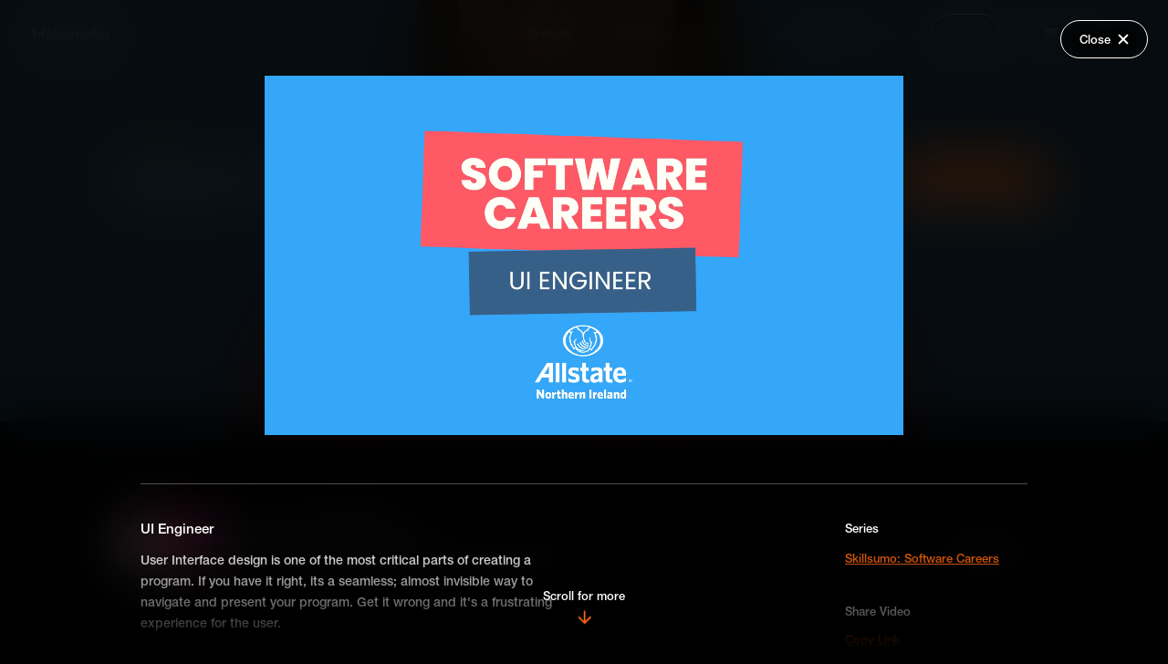

--- FILE ---
content_type: text/html; charset=utf-8
request_url: https://plus.makematic.com/series/allstate?asset_id=7ht6vf6qq2
body_size: 12286
content:
<!DOCTYPE html>
<html>
  <head>
    <title>Makematic - Skillsumo: Software Careers </title>
    <link rel="canonical" href="https://plus.makematic.com/series/allstate?asset_id=7ht6vf6qq2" />
    <meta name="viewport" content="width=device-width,initial-scale=1">
    <meta name="turbo-cache-control" content="no-cache">
    <meta name="csrf-param" content="authenticity_token" />
<meta name="csrf-token" content="L3RbFAZenCytJkiYI3g24QnlloM88BU0tEpZxRRVihvZPRysRJTIs1nxiqkvHuhuxv56lvyAE7DtSfpWfD78SQ" />
    

    <link rel="stylesheet" href="https://use.typekit.net/ndj8fpu.css">
    <link rel="stylesheet" href="https://cdnjs.cloudflare.com/ajax/libs/animate.css/4.1.1/animate.min.css" data-turbo-track="reload" />

    <link rel="stylesheet" href="https://plus.makematic.com/assets/plus-3dcf7ab1320c217076b9d5bdf68f9bfff0d91091b00c4ce2b5bc5a5bd99a722e.css" data-turbo-track="reload" />
    <script src="https://plus.makematic.com/assets/plus-a78868802f4674eba5c7dbfb7b2d9bb6fe146a81c30ca099821280ffdc1fcba9.js" data-turbo-track="reload" defer="defer"></script>
  </head>

  <body data-controller="body">
    <!-- Header -->
    <turbo-frame id="header">
  <div class="header" class="" data-controller="header toggle" data-header-target="header">
    <div class="header-content">
      <a class="logo-link" data-turbo-frame="_top" href="/">
        <svg xmlns="http://www.w3.org/2000/svg" xmlns:xlink="http://www.w3.org/1999/xlink" width="97px" height="14px" viewBox="0 0 97 14" version="1.1">
    <title>Group</title>
    <g id="Symbols" stroke="none" stroke-width="1" fill="none" fill-rule="evenodd">
        <g id="Sections-/-Prim-Nav" transform="translate(0.000000, -1.000000)" fill-rule="nonzero">
            <g id="Group" transform="translate(0.000000, 1.005618)">
                <path d="M14.0341751,10.6997349 C14.0341751,9.01963155 15.1695241,7.83555874 17.7240593,7.83555874 C18.4120205,7.83502875 19.0966856,7.93197048 19.7582262,8.12357645 L19.7582262,7.32352725 C19.7582262,6.57148101 19.3009329,5.96344362 18.1813526,5.96344362 C17.203691,5.96344362 16.6517852,6.49147609 16.6517852,7.16351741 L14.4441622,7.16351741 C14.4441622,5.41941017 15.7371985,4.01132358 18.2286588,4.01132358 C20.6885817,4.01132358 22.1077679,5.41941017 22.1077679,7.30752627 L22.1077679,13.4359031 L20.010526,13.4359031 L19.8370699,12.4758441 L19.773995,12.4758441 C19.2693954,13.1478854 18.4021149,13.5959129 17.2352285,13.5959129 C15.1852928,13.5959129 14.0341751,12.3478362 14.0341751,10.6997349 L14.0341751,10.6997349 Z M19.7424575,9.99569157 L19.7424575,9.80367976 C19.1608443,9.59282277 18.5465961,9.48984357 17.9290529,9.49966107 C16.8883163,9.49966107 16.3521793,9.94768862 16.3521793,10.603729 C16.3521793,11.2597693 16.8252413,11.7077968 17.7713655,11.7077968 C19.0170956,11.7077968 19.7424575,10.9237486 19.7424575,9.99569157 L19.7424575,9.99569157 Z M12.1419267,0.987137623 L6.32326314,6.8754997 L0.520368289,0.987137623 L0,0.987137623 L0,13.4359031 L2.45992282,13.4359031 L2.45992282,6.47547511 L2.69645386,6.6834879 L6.32326314,10.3637142 L10.0131474,6.63548494 L10.2023722,6.47547511 L10.2023722,13.4359031 L12.662295,13.4359031 L12.662295,0.987137623 L12.1419267,0.987137623 Z M31.6320845,8.81161876 C31.6320845,6.17145641 33.0670394,4.01132358 36.0000243,4.01132358 C38.7122469,4.01132358 40.2418143,6.01144657 40.2418143,8.52360105 L40.2418143,9.45165811 L34.0289323,9.45165811 C34.0447011,10.7157358 34.6754505,11.6117909 36.0315618,11.6117909 C37.0880671,11.6117909 37.6399729,11.1157604 37.813429,10.539725 L40.1156644,10.539725 C39.8633647,12.2198283 38.3811035,13.5800023 36.0315618,13.5800023 C33.2089581,13.5959129 31.6320845,11.4837831 31.6320845,8.81161876 Z M37.8291977,7.88356169 C37.7976602,6.82749675 37.214217,6.01144657 35.9842556,6.01144657 C34.6754505,6.01144657 34.0920073,6.82749675 34.0447011,7.88356169 L37.8291977,7.88356169 Z M55.3798009,7.35552922 L55.3798009,13.4199021 L53.0302592,13.4199021 L53.0302592,8.02757055 C53.0302592,6.8754997 52.5887346,6.17145641 51.4533856,6.17145641 C50.3495741,6.17145641 49.7188247,6.98750659 49.7188247,8.28358629 L49.7188247,13.4039011 L47.3850517,13.4039011 L47.3850517,8.01156956 C47.3850517,6.85949872 46.9435271,6.15545543 45.7924094,6.15545543 C44.7043666,6.15545543 43.9474673,6.95550462 43.9474673,8.2675853 L43.9474673,13.3879002 L41.5979256,13.3879002 L41.5979256,4.17133342 L43.6951675,4.17133342 L43.8686236,5.22739836 L43.9316986,5.22739836 C44.4362981,4.53935605 45.2405036,4.01132358 46.4862338,4.01132358 C47.7635014,4.01132358 48.6938568,4.50735408 49.2142251,5.3874082 L49.2615313,5.3874082 C49.7345934,4.68336491 50.6334114,4.01132358 52.0525976,4.01132358 C54.1025333,4.01132358 55.3798009,5.30740328 55.3798009,7.35552922 Z M56.7516809,10.6997349 C56.7516809,9.01963155 57.8870299,7.83555874 60.4415652,7.83555874 C61.1295264,7.83502875 61.8141914,7.93197048 62.4757321,8.12357645 L62.4757321,7.32352725 C62.4757321,6.57148101 62.0184388,5.96344362 60.8988585,5.96344362 C59.9211969,5.96344362 59.3692911,6.49147609 59.3692911,7.16351741 L57.1616681,7.16351741 C57.1616681,5.41941017 58.4547044,4.01132358 60.9461647,4.01132358 C63.4060875,4.01132358 64.8252738,5.41941017 64.8252738,7.30752627 L64.8252738,13.4359031 L62.7438006,13.4359031 L62.5703445,12.4758441 L62.5072696,12.4758441 C62.00267,13.1478854 61.1353896,13.5959129 59.9685031,13.5959129 C57.9027987,13.5959129 56.7516809,12.3478362 56.7516809,10.6997349 L56.7516809,10.6997349 Z M62.4599634,9.99569157 L62.4599634,9.80367976 C61.8783502,9.59282277 61.264102,9.48984357 60.6465587,9.49966107 C59.6058222,9.49966107 59.0696851,9.94768862 59.0696851,10.603729 C59.0696851,11.2597693 59.5427472,11.7077968 60.4888714,11.7077968 C61.7188328,11.7077968 62.4599634,10.9237486 62.4599634,9.99569157 L62.4599634,9.99569157 Z M31.6163157,12.8438667 L28.0683501,8.50760006 L31.6163157,4.69936589 L31.6163157,4.17133342 L29.1721616,4.17133342 L25.8449583,7.7715548 L25.8449583,0.971136639 L23.6215666,0.971136639 L23.6215666,13.4359031 L25.8449583,13.4359031 L25.8449583,9.24364532 L29.1090867,13.4359031 L31.6163157,13.4359031 L31.6163157,12.8438667 Z M75.9895389,8.79561777 C75.9895389,5.9794446 77.534875,4.01132358 80.3890162,4.01132358 C83.0223952,4.01132358 84.346969,5.62742296 84.4731189,7.69154988 L82.1078085,7.69154988 C82.013196,6.74749183 81.3824466,6.10745248 80.3890162,6.10745248 C79.0486737,6.10745248 78.3863868,7.06751151 78.3863868,8.79561777 C78.3863868,10.523724 79.0486737,11.4837831 80.3890162,11.4837831 C81.4139841,11.4837831 82.013196,10.8597447 82.1235772,9.93168763 L84.4888876,9.93168763 C84.346969,12.0118155 83.0223952,13.579912 80.4363224,13.579912 C77.5821812,13.5959129 75.9895389,11.6437929 75.9895389,8.79561777 Z M70.7385498,11.3717762 C70.4550006,11.4727592 70.1559532,11.5215282 69.8555006,11.515785 C69.051295,11.515785 68.6728454,11.1477624 68.6728454,10.2677083 L68.6728454,6.20345838 L70.8962372,6.20345838 L70.8962372,4.17133342 L68.6728454,4.17133342 L68.6728454,0.971136639 L68.1367083,0.971136639 L66.3233037,1.67517993 L66.3233037,10.7797398 C66.3233037,12.4118401 67.1590467,13.5959129 69.1774449,13.5959129 C69.7574089,13.5953428 70.3349559,13.5200699 70.8962372,13.3718992 L70.8962372,11.3717762 L70.7385498,11.3717762 Z" id="Shape" fill="#FFFFFF"></path>
                <circle id="Oval" fill="#FE670D" cx="73.3208163" cy="1.94227328" r="1.94227328"></circle>
                <polygon id="Path" fill="#FFFFFF" points="71.8641113 4.8556832 74.7775212 4.8556832 74.7775212 13.5959129 71.8641113 13.5959129"></polygon>
                <path d="M92.8580699,3.98532489 L92.8570825,7.57132489 L96.4448623,7.57211729 L96.4448623,9.96331222 L92.8570825,9.96232489 L92.8580699,13.5501046 L90.4668749,13.5501046 L90.4660825,9.96232489 L86.8800825,9.96331222 L86.8800825,7.57211729 L90.4660825,7.57132489 L90.4668749,3.98532489 L92.8580699,3.98532489 Z" id="Combined-Shape" fill="#FE670D"></path>
            </g>
        </g>
    </g>
</svg>

</a>      <nav role="navigation" class="nav">
        <ul class="nav-list">
          <li class="nav-list-item">
            <a class="nav-link active" data-turbo-frame="_top" href="/">Explore</a>
          </li>
          <li class="nav-list-item">
              <a class="nav-link" data-turbo-frame="modal" data-action="body#showModal" href="/login?type=wishlists">Wish Lists</a>
          </li>
          <li class="nav-list-item">
            <a class="nav-link " data-turbo-frame="_top" href="/faq">FAQ</a>
          </li>
          <li class="nav-list-item">
            <a class="nav-link " target="_blank" href="https://yr6jnvaad2i.typeform.com/to/ipkh7MIv">
              <svg xmlns="http://www.w3.org/2000/svg" xmlns:xlink="http://www.w3.org/1999/xlink" width="15px" height="14px" viewBox="0 0 15 14" version="1.1" class="external">
    <title>launch-24px</title>
    <g id="MM+" stroke="none" stroke-width="1" fill="none" fill-rule="evenodd">
        <g id="Search-Module-Copy-2" transform="translate(-618.000000, -318.000000)">
            <g id="Group-3" transform="translate(133.000000, 170.000000)">
                <g id="Group-2" transform="translate(270.000000, 133.000000)">
                    <g id="launch-24px" transform="translate(213.666667, 13.000000)">
                        <polygon id="Path" points="0 0 18 0 18 18 0 18"></polygon>
                        <path d="M14.25,14.25 L3.75,14.25 L3.75,3.75 L9,3.75 L9,2.25 L3.75,2.25 C2.9175,2.25 2.25,2.925 2.25,3.75 L2.25,14.25 C2.25,15.075 2.9175,15.75 3.75,15.75 L14.25,15.75 C15.075,15.75 15.75,15.075 15.75,14.25 L15.75,9 L14.25,9 L14.25,14.25 Z M10.5,2.25 L10.5,3.75 L13.1925,3.75 L5.82,11.1225 L6.8775,12.18 L14.25,4.8075 L14.25,7.5 L15.75,7.5 L15.75,2.25 L10.5,2.25 Z" id="Shape" fill="#FFFFFF" fill-rule="nonzero"></path>
                    </g>
                </g>
            </g>
        </g>
    </g>
</svg>

              <span>Request a Video</span>
</a>          </li>
            <li class="nav-list-item">
              <a class="nav-link nav-link--button" data-turbo-frame="modal" data-action="body#showModal" href="/login">Login</a>
            </li>

            <li class="nav-list-item cart" data-action="click->header#basketToggle">
              <svg xmlns="http://www.w3.org/2000/svg" xmlns:xlink="http://www.w3.org/1999/xlink" width="19px" height="19px" viewBox="0 0 19 19" version="1.1">
    <title>Group 3</title>
    <g id="Symbols" stroke="none" stroke-width="1" fill="none" fill-rule="evenodd">
        <g id="Sections-/-Nav-/-Default" transform="translate(-1063.000000, -42.000000)" fill="#FFFFFF" fill-rule="nonzero">
            <g id="noun-cart-1617499-DF7C07" transform="translate(1063.000000, 42.994382)">
                <g id="Group-3" transform="translate(0.000000, 0.000000)">
                    <path d="M15.9095239,15.6035715 C15.9095239,16.4484132 15.2246036,17.1333335 14.379762,17.1333335 C13.5349204,17.1333335 12.8500001,16.4484132 12.8500001,15.6035715 C12.8500001,14.7587299 13.5349204,14.0738096 14.379762,14.0738096 C15.2246036,14.0738096 15.9095239,14.7587299 15.9095239,15.6035715" id="Path"></path>
                    <path d="M7.95476197,15.6035715 C7.95476197,16.4484132 7.26984166,17.1333335 6.42500005,17.1333335 C5.58015844,17.1333335 4.89523813,16.4484132 4.89523813,15.6035715 C4.89523813,14.7587299 5.58015844,14.0738096 6.42500005,14.0738096 C7.26984166,14.0738096 7.95476197,14.7587299 7.95476197,15.6035715" id="Path"></path>
                    <path d="M16.2766668,10.8919048 C16.0319049,11.687381 15.3588096,12.2380953 14.502143,12.2380953 L6.3026191,12.2380953 C5.44595242,12.2380953 4.7116667,11.687381 4.52809527,10.8919048 L2.08047621,1.71333335 C2.01928573,1.40738096 1.77452382,1.22380953 1.52976192,1.22380953 L0,1.22380953 L0,0 L1.52976192,0 C2.32523811,0 3.05952383,0.55071429 3.30428574,1.34619049 L3.91619051,3.6714286 L18.357143,3.6714286 L16.2766668,10.8919048 Z" id="Path"></path>
                </g>
            </g>
        </g>
    </g>
</svg>

            </li>

          <li class="nav-list-item search " >
            <a data-turbo-frame="_top" href="/search"><svg xmlns="http://www.w3.org/2000/svg" xmlns:xlink="http://www.w3.org/1999/xlink" width="17px" height="17px" viewBox="0 0 17 17" version="1.1">
    <title>Shape Copy 3</title>
    <g id="Symbols" stroke="none" stroke-width="1" fill="none" fill-rule="evenodd">
        <g id="Sections-/-Nav-/-Default" transform="translate(-1127.000000, -44.000000)" fill="#FFFFFF" fill-rule="nonzero">
            <path d="M1138.68699,54.7516573 L1137.96429,54.7516573 L1137.70814,54.504659 C1138.60465,53.4617774 1139.14439,52.1078609 1139.14439,50.6350192 C1139.14439,47.3508569 1136.4823,44.6887642 1133.19813,44.6887642 C1129.91397,44.6887642 1127.25188,47.3508569 1127.25188,50.6350192 C1127.25188,53.9191816 1129.91397,56.5812743 1133.19813,56.5812743 C1134.67098,56.5812743 1136.02489,56.0415373 1137.06777,55.145025 L1137.31477,55.4011713 L1137.31477,56.12387 L1141.88882,60.6887642 L1143.25188,59.3256996 L1138.68699,54.7516573 Z M1133.25188,54.6887642 C1131.03855,54.6887642 1129.25188,52.9020976 1129.25188,50.6887642 C1129.25188,48.4754309 1131.03855,46.6887642 1133.25188,46.6887642 C1135.46521,46.6887642 1137.25188,48.4754309 1137.25188,50.6887642 C1137.25188,52.9020976 1135.46521,54.6887642 1133.25188,54.6887642 Z" id="Shape-Copy-3"></path>
        </g>
    </g>
</svg>
</a>
          </li>
        </ul>
      </nav>
    </div>

    <div class="header-content-mobile">
      <a class="logo-link" data-turbo-frame="_top" href="/">
        <svg xmlns="http://www.w3.org/2000/svg" xmlns:xlink="http://www.w3.org/1999/xlink" width="97px" height="14px" viewBox="0 0 97 14" version="1.1">
    <title>Group</title>
    <g id="Symbols" stroke="none" stroke-width="1" fill="none" fill-rule="evenodd">
        <g id="Sections-/-Prim-Nav" transform="translate(0.000000, -1.000000)" fill-rule="nonzero">
            <g id="Group" transform="translate(0.000000, 1.005618)">
                <path d="M14.0341751,10.6997349 C14.0341751,9.01963155 15.1695241,7.83555874 17.7240593,7.83555874 C18.4120205,7.83502875 19.0966856,7.93197048 19.7582262,8.12357645 L19.7582262,7.32352725 C19.7582262,6.57148101 19.3009329,5.96344362 18.1813526,5.96344362 C17.203691,5.96344362 16.6517852,6.49147609 16.6517852,7.16351741 L14.4441622,7.16351741 C14.4441622,5.41941017 15.7371985,4.01132358 18.2286588,4.01132358 C20.6885817,4.01132358 22.1077679,5.41941017 22.1077679,7.30752627 L22.1077679,13.4359031 L20.010526,13.4359031 L19.8370699,12.4758441 L19.773995,12.4758441 C19.2693954,13.1478854 18.4021149,13.5959129 17.2352285,13.5959129 C15.1852928,13.5959129 14.0341751,12.3478362 14.0341751,10.6997349 L14.0341751,10.6997349 Z M19.7424575,9.99569157 L19.7424575,9.80367976 C19.1608443,9.59282277 18.5465961,9.48984357 17.9290529,9.49966107 C16.8883163,9.49966107 16.3521793,9.94768862 16.3521793,10.603729 C16.3521793,11.2597693 16.8252413,11.7077968 17.7713655,11.7077968 C19.0170956,11.7077968 19.7424575,10.9237486 19.7424575,9.99569157 L19.7424575,9.99569157 Z M12.1419267,0.987137623 L6.32326314,6.8754997 L0.520368289,0.987137623 L0,0.987137623 L0,13.4359031 L2.45992282,13.4359031 L2.45992282,6.47547511 L2.69645386,6.6834879 L6.32326314,10.3637142 L10.0131474,6.63548494 L10.2023722,6.47547511 L10.2023722,13.4359031 L12.662295,13.4359031 L12.662295,0.987137623 L12.1419267,0.987137623 Z M31.6320845,8.81161876 C31.6320845,6.17145641 33.0670394,4.01132358 36.0000243,4.01132358 C38.7122469,4.01132358 40.2418143,6.01144657 40.2418143,8.52360105 L40.2418143,9.45165811 L34.0289323,9.45165811 C34.0447011,10.7157358 34.6754505,11.6117909 36.0315618,11.6117909 C37.0880671,11.6117909 37.6399729,11.1157604 37.813429,10.539725 L40.1156644,10.539725 C39.8633647,12.2198283 38.3811035,13.5800023 36.0315618,13.5800023 C33.2089581,13.5959129 31.6320845,11.4837831 31.6320845,8.81161876 Z M37.8291977,7.88356169 C37.7976602,6.82749675 37.214217,6.01144657 35.9842556,6.01144657 C34.6754505,6.01144657 34.0920073,6.82749675 34.0447011,7.88356169 L37.8291977,7.88356169 Z M55.3798009,7.35552922 L55.3798009,13.4199021 L53.0302592,13.4199021 L53.0302592,8.02757055 C53.0302592,6.8754997 52.5887346,6.17145641 51.4533856,6.17145641 C50.3495741,6.17145641 49.7188247,6.98750659 49.7188247,8.28358629 L49.7188247,13.4039011 L47.3850517,13.4039011 L47.3850517,8.01156956 C47.3850517,6.85949872 46.9435271,6.15545543 45.7924094,6.15545543 C44.7043666,6.15545543 43.9474673,6.95550462 43.9474673,8.2675853 L43.9474673,13.3879002 L41.5979256,13.3879002 L41.5979256,4.17133342 L43.6951675,4.17133342 L43.8686236,5.22739836 L43.9316986,5.22739836 C44.4362981,4.53935605 45.2405036,4.01132358 46.4862338,4.01132358 C47.7635014,4.01132358 48.6938568,4.50735408 49.2142251,5.3874082 L49.2615313,5.3874082 C49.7345934,4.68336491 50.6334114,4.01132358 52.0525976,4.01132358 C54.1025333,4.01132358 55.3798009,5.30740328 55.3798009,7.35552922 Z M56.7516809,10.6997349 C56.7516809,9.01963155 57.8870299,7.83555874 60.4415652,7.83555874 C61.1295264,7.83502875 61.8141914,7.93197048 62.4757321,8.12357645 L62.4757321,7.32352725 C62.4757321,6.57148101 62.0184388,5.96344362 60.8988585,5.96344362 C59.9211969,5.96344362 59.3692911,6.49147609 59.3692911,7.16351741 L57.1616681,7.16351741 C57.1616681,5.41941017 58.4547044,4.01132358 60.9461647,4.01132358 C63.4060875,4.01132358 64.8252738,5.41941017 64.8252738,7.30752627 L64.8252738,13.4359031 L62.7438006,13.4359031 L62.5703445,12.4758441 L62.5072696,12.4758441 C62.00267,13.1478854 61.1353896,13.5959129 59.9685031,13.5959129 C57.9027987,13.5959129 56.7516809,12.3478362 56.7516809,10.6997349 L56.7516809,10.6997349 Z M62.4599634,9.99569157 L62.4599634,9.80367976 C61.8783502,9.59282277 61.264102,9.48984357 60.6465587,9.49966107 C59.6058222,9.49966107 59.0696851,9.94768862 59.0696851,10.603729 C59.0696851,11.2597693 59.5427472,11.7077968 60.4888714,11.7077968 C61.7188328,11.7077968 62.4599634,10.9237486 62.4599634,9.99569157 L62.4599634,9.99569157 Z M31.6163157,12.8438667 L28.0683501,8.50760006 L31.6163157,4.69936589 L31.6163157,4.17133342 L29.1721616,4.17133342 L25.8449583,7.7715548 L25.8449583,0.971136639 L23.6215666,0.971136639 L23.6215666,13.4359031 L25.8449583,13.4359031 L25.8449583,9.24364532 L29.1090867,13.4359031 L31.6163157,13.4359031 L31.6163157,12.8438667 Z M75.9895389,8.79561777 C75.9895389,5.9794446 77.534875,4.01132358 80.3890162,4.01132358 C83.0223952,4.01132358 84.346969,5.62742296 84.4731189,7.69154988 L82.1078085,7.69154988 C82.013196,6.74749183 81.3824466,6.10745248 80.3890162,6.10745248 C79.0486737,6.10745248 78.3863868,7.06751151 78.3863868,8.79561777 C78.3863868,10.523724 79.0486737,11.4837831 80.3890162,11.4837831 C81.4139841,11.4837831 82.013196,10.8597447 82.1235772,9.93168763 L84.4888876,9.93168763 C84.346969,12.0118155 83.0223952,13.579912 80.4363224,13.579912 C77.5821812,13.5959129 75.9895389,11.6437929 75.9895389,8.79561777 Z M70.7385498,11.3717762 C70.4550006,11.4727592 70.1559532,11.5215282 69.8555006,11.515785 C69.051295,11.515785 68.6728454,11.1477624 68.6728454,10.2677083 L68.6728454,6.20345838 L70.8962372,6.20345838 L70.8962372,4.17133342 L68.6728454,4.17133342 L68.6728454,0.971136639 L68.1367083,0.971136639 L66.3233037,1.67517993 L66.3233037,10.7797398 C66.3233037,12.4118401 67.1590467,13.5959129 69.1774449,13.5959129 C69.7574089,13.5953428 70.3349559,13.5200699 70.8962372,13.3718992 L70.8962372,11.3717762 L70.7385498,11.3717762 Z" id="Shape" fill="#FFFFFF"></path>
                <circle id="Oval" fill="#FE670D" cx="73.3208163" cy="1.94227328" r="1.94227328"></circle>
                <polygon id="Path" fill="#FFFFFF" points="71.8641113 4.8556832 74.7775212 4.8556832 74.7775212 13.5959129 71.8641113 13.5959129"></polygon>
                <path d="M92.8580699,3.98532489 L92.8570825,7.57132489 L96.4448623,7.57211729 L96.4448623,9.96331222 L92.8570825,9.96232489 L92.8580699,13.5501046 L90.4668749,13.5501046 L90.4660825,9.96232489 L86.8800825,9.96331222 L86.8800825,7.57211729 L90.4660825,7.57132489 L90.4668749,3.98532489 L92.8580699,3.98532489 Z" id="Combined-Shape" fill="#FE670D"></path>
            </g>
        </g>
    </g>
</svg>

</a>      <div class="mobile-menu">
          <span class="mobile-cart-empty" data-action="click->header#basketToggle">
            <svg xmlns="http://www.w3.org/2000/svg" xmlns:xlink="http://www.w3.org/1999/xlink" width="19px" height="19px" viewBox="0 0 19 19" version="1.1">
    <title>Group 3</title>
    <g id="Symbols" stroke="none" stroke-width="1" fill="none" fill-rule="evenodd">
        <g id="Sections-/-Nav-/-Default" transform="translate(-1063.000000, -42.000000)" fill="#FFFFFF" fill-rule="nonzero">
            <g id="noun-cart-1617499-DF7C07" transform="translate(1063.000000, 42.994382)">
                <g id="Group-3" transform="translate(0.000000, 0.000000)">
                    <path d="M15.9095239,15.6035715 C15.9095239,16.4484132 15.2246036,17.1333335 14.379762,17.1333335 C13.5349204,17.1333335 12.8500001,16.4484132 12.8500001,15.6035715 C12.8500001,14.7587299 13.5349204,14.0738096 14.379762,14.0738096 C15.2246036,14.0738096 15.9095239,14.7587299 15.9095239,15.6035715" id="Path"></path>
                    <path d="M7.95476197,15.6035715 C7.95476197,16.4484132 7.26984166,17.1333335 6.42500005,17.1333335 C5.58015844,17.1333335 4.89523813,16.4484132 4.89523813,15.6035715 C4.89523813,14.7587299 5.58015844,14.0738096 6.42500005,14.0738096 C7.26984166,14.0738096 7.95476197,14.7587299 7.95476197,15.6035715" id="Path"></path>
                    <path d="M16.2766668,10.8919048 C16.0319049,11.687381 15.3588096,12.2380953 14.502143,12.2380953 L6.3026191,12.2380953 C5.44595242,12.2380953 4.7116667,11.687381 4.52809527,10.8919048 L2.08047621,1.71333335 C2.01928573,1.40738096 1.77452382,1.22380953 1.52976192,1.22380953 L0,1.22380953 L0,0 L1.52976192,0 C2.32523811,0 3.05952383,0.55071429 3.30428574,1.34619049 L3.91619051,3.6714286 L18.357143,3.6714286 L16.2766668,10.8919048 Z" id="Path"></path>
                </g>
            </g>
        </g>
    </g>
</svg>

          </span>
        <span class="mobile-search ">
          <a data-turbo-frame="_top" href="/search"><svg xmlns="http://www.w3.org/2000/svg" xmlns:xlink="http://www.w3.org/1999/xlink" width="17px" height="17px" viewBox="0 0 17 17" version="1.1">
    <title>Shape Copy 3</title>
    <g id="Symbols" stroke="none" stroke-width="1" fill="none" fill-rule="evenodd">
        <g id="Sections-/-Nav-/-Default" transform="translate(-1127.000000, -44.000000)" fill="#FFFFFF" fill-rule="nonzero">
            <path d="M1138.68699,54.7516573 L1137.96429,54.7516573 L1137.70814,54.504659 C1138.60465,53.4617774 1139.14439,52.1078609 1139.14439,50.6350192 C1139.14439,47.3508569 1136.4823,44.6887642 1133.19813,44.6887642 C1129.91397,44.6887642 1127.25188,47.3508569 1127.25188,50.6350192 C1127.25188,53.9191816 1129.91397,56.5812743 1133.19813,56.5812743 C1134.67098,56.5812743 1136.02489,56.0415373 1137.06777,55.145025 L1137.31477,55.4011713 L1137.31477,56.12387 L1141.88882,60.6887642 L1143.25188,59.3256996 L1138.68699,54.7516573 Z M1133.25188,54.6887642 C1131.03855,54.6887642 1129.25188,52.9020976 1129.25188,50.6887642 C1129.25188,48.4754309 1131.03855,46.6887642 1133.25188,46.6887642 C1135.46521,46.6887642 1137.25188,48.4754309 1137.25188,50.6887642 C1137.25188,52.9020976 1135.46521,54.6887642 1133.25188,54.6887642 Z" id="Shape-Copy-3"></path>
        </g>
    </g>
</svg>
</a>
        </span>

        <div class="mobile-menu-icon" data-toggle-target="togglable" data-action="click->toggle#toggle">
          <svg xmlns="http://www.w3.org/2000/svg" xmlns:xlink="http://www.w3.org/1999/xlink" width="18px" height="12px" viewBox="0 0 18 12" version="1.1" class="open">
    <title>Shape</title>
    <g id="Symbols" stroke="none" stroke-width="1" fill="none" fill-rule="evenodd">
        <g id="Mobile-/-Nav" transform="translate(-280.000000, -23.000000)" fill-rule="nonzero">
            <path d="M280,35 L297.684211,35 L297.684211,33.1052632 L280,33.1052632 L280,35 Z M280,29.9473684 L297.684211,29.9473684 L297.684211,28.0526316 L280,28.0526316 L280,29.9473684 Z M280,23 L280,24.8947368 L297.684211,24.8947368 L297.684211,23 L280,23 Z" id="Shape"></path>
        </g>
    </g>
</svg>

          <svg xmlns="http://www.w3.org/2000/svg" xmlns:xlink="http://www.w3.org/1999/xlink" width="16px" height="16px" viewBox="0 0 16 16" version="1.1" class="close">
    <title>Group 3</title>
    <g id="Phase-4" stroke="none" stroke-width="1" fill="none" fill-rule="evenodd" stroke-linecap="square" stroke-linejoin="round">
        <g id="Client-Default-View-(Mobile)-Copy-5" transform="translate(-284.000000, -22.000000)" stroke-width="2">
            <g id="Group-3" transform="translate(286.000000, 24.000000)">
                <line x1="0" y1="0" x2="12" y2="12" id="Path"></line>
                <line x1="12" y1="0" x2="0" y2="12" id="Path"></line>
            </g>
        </g>
    </g>
</svg>

        </div>
      </div>
    </div>

    <div data-toggle-target="togglable" class="mobile-nav-container">
      <div class="mobile-nav">
        <div class="top-nav">
          <a class="mobile-link active" data-turbo-frame="_top" href="/">Explore</a>
            <a class="mobile-link " data-turbo-frame="modal" data-action="body#showModal" href="/login?type=wishlists">Wish Lists</a>
          <a class="mobile-link " data-turbo-frame="_top" href="/faq">FAQ</a>
            <a class="mobile-link" data-turbo-frame="modal" data-action="body#showModal" href="/login">Login</a>
        </div>
      </div>  
    </div>
  </div>
</turbo-frame>
    
    <!-- Main -->
    <div class="series--hero">
  
  <div class="background">
    <div class="image" style="background-image: url(https://api.makematic.com/derivations/image/thumbnail/2400/640/eyJpZCI6IjAyMDdjZDQyN2QzOGEwYjEyOGRlNWVjZDdmMDJmNWU4LmpwZyIsInN0b3JhZ2UiOiJzdG9yZSJ9?signature=ef955fca18ede99058b569863594bb3b91ff9237a5fa9ebbde6fba2e19036cbc)"></div>
  </div>

  <div class="hero-wrapper">
    <a class="back-link back-link--orange" data-turbo-frame="_top" href="/"><svg xmlns="http://www.w3.org/2000/svg" xmlns:xlink="http://www.w3.org/1999/xlink" width="24px" height="12px" viewBox="0 0 24 12" version="1.1">
    <title>keyboard-arrow-left</title>
    <g id="Phase-1b" stroke="none" stroke-width="1" fill="none" fill-rule="evenodd">
        <g id="Batch-Download" transform="translate(-67.000000, -137.000000)">
            <g id="keyboard-arrow-left" transform="translate(68.000000, 138.000000)" stroke="#FE670D" stroke-linecap="round" stroke-linejoin="round">
                <polyline id="Path" points="5.04166667 9.62225 0.458333333 5.03891667 5.04166667 0.455583333"></polyline>
                <line x1="0.458333333" y1="5.03891667" x2="21.5416667" y2="5.03891667" id="Path"></line>
            </g>
        </g>
    </g>
</svg>
<span>Back</span></a>
    <div class="main">
      
      <turbo-frame id="series_description">
        <div class="details animate__animated" data-animate-in="animate__fadeIn" data-animate-out="animate__fadeOut">
          <h1 class="title">Skillsumo: Software Careers </h1>
          <p class="description" ></p>

        </div>
</turbo-frame>
        <div class="actions">
          
          <div>
            <button data-controller="clipboard" data-clipboard-content-value="https://plus.makematic.com/series/allstate" data-action="clipboard#copy" class="button button--hollow-white">
  <input type="hidden" value="https://plus.makematic.com/series/allstate" data-clipboard-target="value" readonly="readonly" style="position: absolute; left: -9999px">
  
              Share

</button>            <turbo-frame id="add_to_cart_series_51">
  
    <form class="button_to" method="post" action="/cart/series/51"><button class="button button--orange" type="submit">
      <span>Add Series to Cart</span>
      <svg xmlns="http://www.w3.org/2000/svg" height="12" viewBox="0 0 12 12" width="12"><g fill="none" fill-rule="evenodd" stroke="#fff" stroke-linejoin="round" stroke-width="1.8"><path d="m6 0v12"></path><path d="m12 6h-12"></path></g></svg>

</button><input type="hidden" name="authenticity_token" value="n0TivWTuvgTouJI_nYZtIRnNXj75NgjAWh5TCoow1Sqw0EC69tW7ODmAYniFOeujEf9gdm2Aj7W0nmbJK8l90Q" autocomplete="off" /></form>  
</turbo-frame>
          </div>


           <turbo-frame class="wishlist-action" id="add_to_wishlist_series_51">

    Or 
    <a data-turbo-frame="modal" data-action="click-&gt;body#showModal" href="/wishlists/choose?series_id=allstate">
      <span>Add Series to Wish List</span>
</a>  
</turbo-frame>
        </div>
      
    </div>
  </div>
</div>


<main>
  <div class="outer-wrapper">
    <div class="assets--list">
      

        <div class="season">
          <h3 class="season-title">Season 1</h3>
            <!-- Dispay Grid Version in Mobile -->
            <turbo-frame class="assets--grid-asset" id="assets_grid_asset_component_asset_638">
  <div>
    <a class="image" data-turbo-frame="modal" data-action="click-&gt;body#showModal" href="/assets/gys764302i">
      <img loading="lazy" src="https://api.makematic.com/derivations/image/thumbnail/700/395/eyJpZCI6IjNiNTA2ZDAyNGNjZTc3OGE5NmRkZDU1NjAzZGIzY2NjLmpwZyIsInN0b3JhZ2UiOiJzdG9yZSJ9?signature=ba798d3391a246a55c1bb263d2e74bb7d877407f80e24ffef7b18204ca8b87bd" />
</a>    <a class="detail" data-turbo-frame="modal" data-action="click-&gt;body#showModal" href="/assets/gys764302i">
      <div class="title">
        ID and Access Management
      </div>
      <div class="description">Companies have an obligation to protect your data and identity, this is where ID and Access Management Team play a role. From Passwords to Facial Recognition, find out what the job entails and how to access the career.</div>
</a>  </div>
  <div class="actions">
         
  <turbo-frame id="add_to_wishlist_asset_638">

    <a class="add-to-wishlist" data-turbo-frame="modal" data-action="click-&gt;body#showModal" id="add_to_wishlist_asset_638" href="/wishlists/choose?asset_id=gys764302i">
      <span>Add to Wish List</span>
      <svg xmlns="http://www.w3.org/2000/svg" xmlns:xlink="http://www.w3.org/1999/xlink" width="20px" height="15px" viewBox="0 0 20 15" version="1.1">
    <title>Group</title>
    <g id="Symbols" stroke="none" stroke-width="1" fill-rule="evenodd">
        <g id="Icons-/-Wishlist" transform="translate(-5.000000, -6.000000)" fill-rule="nonzero">
            <g id="Group" transform="translate(5.000000, 6.000000)">
                <polygon id="Path-Copy-13" points="12 4.04761905 0 4.04761905 0 6.07142857 12 6.07142857"></polygon>
                <polygon id="Path-Copy-14" points="12 0 0 0 0 2.02380952 12 2.02380952"></polygon>
                <polygon id="Path-Copy-15" points="16 8.0952381 16 4.04761905 14 4.04761905 14 8.0952381 10 8.0952381 10 10.1190476 14 10.1190476 14 14.1666667 16 14.1666667 16 10.1190476 20 10.1190476 20 8.0952381"></polygon>
                <polygon id="Path-Copy-16" points="0 10.1190476 8 10.1190476 8 8.0952381 0 8.0952381"></polygon>
            </g>
        </g>
    </g>
</svg>

</a>    
</turbo-frame>
         <turbo-frame class="assets--add-to-cart" id="add_to_cart_grid_asset_638">

    <form class="button_to" method="post" action="/cart/assets/638"><button class="button button--add-to-cart" type="submit">
      <span>Add to Cart</span>
      <svg xmlns="http://www.w3.org/2000/svg" height="12" viewBox="0 0 12 12" width="12"><g fill="none" fill-rule="evenodd" stroke-linejoin="round" stroke-width="1.8"><path d="m6 0v12"></path><path d="m12 6h-12"></path></g></svg>

</button><input type="hidden" name="authenticity_token" value="SWi8wDWYA0n8H7Pninv3SZ9LM9Dlg9ukRFW_SqYYWG5Saxzlp_2yfQlLlf3t83jlSvOjm-jlYW_WTlx-J3NtAQ" autocomplete="off" /></form>  
</turbo-frame>         
  </div>
</turbo-frame>

            <turbo-frame class="assets--list-asset" id="assets_list_asset_component_asset_638">
  
  <a class="image" data-turbo-frame="modal" data-action="click-&gt;body#showModal" href="/assets/gys764302i">
    <img width="118px" height="67px" loading="lazy" src="https://api.makematic.com/derivations/image/thumbnail/236/134/eyJpZCI6IjNiNTA2ZDAyNGNjZTc3OGE5NmRkZDU1NjAzZGIzY2NjLmpwZyIsInN0b3JhZ2UiOiJzdG9yZSJ9?signature=c30fcff2d88ec7553397f66e8dcd2f82fcc024481fdb8eecfdffa591b83b82a9" />
</a>
  <div class="detail">    
    <a data-turbo-frame="modal" data-action="click-&gt;body#showModal" href="/assets/gys764302i">
      <div class="title">
        ID and Access Management
      </div>
      <div class="description">Companies have an obligation to protect your data and identity, this is where ID and Access Management Team play a role. From Passwords to Facial Recognition, find out what the job entails and how to access the career.</div>
</a>  </div>

  <div class="actions">
         <turbo-frame class="assets--add-to-cart" id="add_to_cart_list_asset_638">

    <form class="button_to" method="post" action="/cart/assets/638"><button class="button button--add-to-cart" type="submit">
      <span>Add to Cart</span>
      <svg xmlns="http://www.w3.org/2000/svg" height="12" viewBox="0 0 12 12" width="12"><g fill="none" fill-rule="evenodd" stroke-linejoin="round" stroke-width="1.8"><path d="m6 0v12"></path><path d="m12 6h-12"></path></g></svg>

</button><input type="hidden" name="authenticity_token" value="N88Uf1JXGhf2yGu5SWmQQI1FrS0mgk2ORmVnqkNEw1oszLRawDKrIwOcTaMu4R_sWP09Zivk90XUfoSewi_2NQ" autocomplete="off" /></form>  
</turbo-frame>
         
  <turbo-frame id="add_to_wishlist_asset_638">

    <a class="add-to-wishlist" data-turbo-frame="modal" data-action="click-&gt;body#showModal" id="add_to_wishlist_asset_638" href="/wishlists/choose?asset_id=gys764302i">
      <span>Add to Wish List</span>
      <svg xmlns="http://www.w3.org/2000/svg" xmlns:xlink="http://www.w3.org/1999/xlink" width="20px" height="15px" viewBox="0 0 20 15" version="1.1">
    <title>Group</title>
    <g id="Symbols" stroke="none" stroke-width="1" fill-rule="evenodd">
        <g id="Icons-/-Wishlist" transform="translate(-5.000000, -6.000000)" fill-rule="nonzero">
            <g id="Group" transform="translate(5.000000, 6.000000)">
                <polygon id="Path-Copy-13" points="12 4.04761905 0 4.04761905 0 6.07142857 12 6.07142857"></polygon>
                <polygon id="Path-Copy-14" points="12 0 0 0 0 2.02380952 12 2.02380952"></polygon>
                <polygon id="Path-Copy-15" points="16 8.0952381 16 4.04761905 14 4.04761905 14 8.0952381 10 8.0952381 10 10.1190476 14 10.1190476 14 14.1666667 16 14.1666667 16 10.1190476 20 10.1190476 20 8.0952381"></polygon>
                <polygon id="Path-Copy-16" points="0 10.1190476 8 10.1190476 8 8.0952381 0 8.0952381"></polygon>
            </g>
        </g>
    </g>
</svg>

</a>    
</turbo-frame>        
  </div>
</turbo-frame>
            <!-- Dispay Grid Version in Mobile -->
            <turbo-frame class="assets--grid-asset" id="assets_grid_asset_component_asset_637">
  <div>
    <a class="image" data-turbo-frame="modal" data-action="click-&gt;body#showModal" href="/assets/7wf4mx6662">
      <img loading="lazy" src="https://api.makematic.com/derivations/image/thumbnail/700/395/eyJpZCI6IjBmYmE2N2VhYmQxYTdjOThhNmQ0ZjRkNjQ1NDE3MTRlLmpwZyIsInN0b3JhZ2UiOiJzdG9yZSJ9?signature=c4e5d3ae3a462c1880a2dd5d1800bd10537ec22afd5a7f380e15747dd5e73de9" />
</a>    <a class="detail" data-turbo-frame="modal" data-action="click-&gt;body#showModal" href="/assets/7wf4mx6662">
      <div class="title">
        Software Developer
      </div>
      <div class="description">Software Developers are the creative minds behind all computer software, from creating an app on your phone to self driving cars. None of todays technology would be possible without developers lovingly coding each line.</div>
</a>  </div>
  <div class="actions">
         
  <turbo-frame id="add_to_wishlist_asset_637">

    <a class="add-to-wishlist" data-turbo-frame="modal" data-action="click-&gt;body#showModal" id="add_to_wishlist_asset_637" href="/wishlists/choose?asset_id=7wf4mx6662">
      <span>Add to Wish List</span>
      <svg xmlns="http://www.w3.org/2000/svg" xmlns:xlink="http://www.w3.org/1999/xlink" width="20px" height="15px" viewBox="0 0 20 15" version="1.1">
    <title>Group</title>
    <g id="Symbols" stroke="none" stroke-width="1" fill-rule="evenodd">
        <g id="Icons-/-Wishlist" transform="translate(-5.000000, -6.000000)" fill-rule="nonzero">
            <g id="Group" transform="translate(5.000000, 6.000000)">
                <polygon id="Path-Copy-13" points="12 4.04761905 0 4.04761905 0 6.07142857 12 6.07142857"></polygon>
                <polygon id="Path-Copy-14" points="12 0 0 0 0 2.02380952 12 2.02380952"></polygon>
                <polygon id="Path-Copy-15" points="16 8.0952381 16 4.04761905 14 4.04761905 14 8.0952381 10 8.0952381 10 10.1190476 14 10.1190476 14 14.1666667 16 14.1666667 16 10.1190476 20 10.1190476 20 8.0952381"></polygon>
                <polygon id="Path-Copy-16" points="0 10.1190476 8 10.1190476 8 8.0952381 0 8.0952381"></polygon>
            </g>
        </g>
    </g>
</svg>

</a>    
</turbo-frame>
         <turbo-frame class="assets--add-to-cart" id="add_to_cart_grid_asset_637">

    <form class="button_to" method="post" action="/cart/assets/637"><button class="button button--add-to-cart" type="submit">
      <span>Add to Cart</span>
      <svg xmlns="http://www.w3.org/2000/svg" height="12" viewBox="0 0 12 12" width="12"><g fill="none" fill-rule="evenodd" stroke-linejoin="round" stroke-width="1.8"><path d="m6 0v12"></path><path d="m12 6h-12"></path></g></svg>

</button><input type="hidden" name="authenticity_token" value="QLxz7j2y_d3i1NTOx8iPOtNTam3eh2jNAbIOC7kQhKqw0HRL3J97C_oaMw5z6-8dojpu9ckx3E2QBHgqxTAsmA" autocomplete="off" /></form>  
</turbo-frame>         
  </div>
</turbo-frame>

            <turbo-frame class="assets--list-asset" id="assets_list_asset_component_asset_637">
  
  <a class="image" data-turbo-frame="modal" data-action="click-&gt;body#showModal" href="/assets/7wf4mx6662">
    <img width="118px" height="67px" loading="lazy" src="https://api.makematic.com/derivations/image/thumbnail/236/134/eyJpZCI6IjBmYmE2N2VhYmQxYTdjOThhNmQ0ZjRkNjQ1NDE3MTRlLmpwZyIsInN0b3JhZ2UiOiJzdG9yZSJ9?signature=39e7c34afb98971933cfac9df71ac8e6d7de56a28a718a70227b63e5c56c9b7c" />
</a>
  <div class="detail">    
    <a data-turbo-frame="modal" data-action="click-&gt;body#showModal" href="/assets/7wf4mx6662">
      <div class="title">
        Software Developer
      </div>
      <div class="description">Software Developers are the creative minds behind all computer software, from creating an app on your phone to self driving cars. None of todays technology would be possible without developers lovingly coding each line.</div>
</a>  </div>

  <div class="actions">
         <turbo-frame class="assets--add-to-cart" id="add_to_cart_list_asset_637">

    <form class="button_to" method="post" action="/cart/assets/637"><button class="button button--add-to-cart" type="submit">
      <span>Add to Cart</span>
      <svg xmlns="http://www.w3.org/2000/svg" height="12" viewBox="0 0 12 12" width="12"><g fill="none" fill-rule="evenodd" stroke-linejoin="round" stroke-width="1.8"><path d="m6 0v12"></path><path d="m12 6h-12"></path></g></svg>

</button><input type="hidden" name="authenticity_token" value="498fL3Mqrj-wSqhzk-VKvqOZ7TWKQI7kh1kLqBmfqNETsxiKkgco6aiET7MnxiqZ0vDprZ32OmQW732JZb8A4w" autocomplete="off" /></form>  
</turbo-frame>
         
  <turbo-frame id="add_to_wishlist_asset_637">

    <a class="add-to-wishlist" data-turbo-frame="modal" data-action="click-&gt;body#showModal" id="add_to_wishlist_asset_637" href="/wishlists/choose?asset_id=7wf4mx6662">
      <span>Add to Wish List</span>
      <svg xmlns="http://www.w3.org/2000/svg" xmlns:xlink="http://www.w3.org/1999/xlink" width="20px" height="15px" viewBox="0 0 20 15" version="1.1">
    <title>Group</title>
    <g id="Symbols" stroke="none" stroke-width="1" fill-rule="evenodd">
        <g id="Icons-/-Wishlist" transform="translate(-5.000000, -6.000000)" fill-rule="nonzero">
            <g id="Group" transform="translate(5.000000, 6.000000)">
                <polygon id="Path-Copy-13" points="12 4.04761905 0 4.04761905 0 6.07142857 12 6.07142857"></polygon>
                <polygon id="Path-Copy-14" points="12 0 0 0 0 2.02380952 12 2.02380952"></polygon>
                <polygon id="Path-Copy-15" points="16 8.0952381 16 4.04761905 14 4.04761905 14 8.0952381 10 8.0952381 10 10.1190476 14 10.1190476 14 14.1666667 16 14.1666667 16 10.1190476 20 10.1190476 20 8.0952381"></polygon>
                <polygon id="Path-Copy-16" points="0 10.1190476 8 10.1190476 8 8.0952381 0 8.0952381"></polygon>
            </g>
        </g>
    </g>
</svg>

</a>    
</turbo-frame>        
  </div>
</turbo-frame>
            <!-- Dispay Grid Version in Mobile -->
            <turbo-frame class="assets--grid-asset" id="assets_grid_asset_component_asset_636">
  <div>
    <a class="image" data-turbo-frame="modal" data-action="click-&gt;body#showModal" href="/assets/c7kuo1y1y">
      <img loading="lazy" src="https://api.makematic.com/derivations/image/thumbnail/700/395/eyJpZCI6Ijc0MjViNWE3ZGY3MWUzNzQ1ODAzMzdiMDQ5MDFjNWVmLnBuZyIsInN0b3JhZ2UiOiJzdG9yZSJ9?signature=3b95204b4d66841b132fa28e6700a76fa9be5bb8126be35c21ae827bfd43a2fa" />
</a>    <a class="detail" data-turbo-frame="modal" data-action="click-&gt;body#showModal" href="/assets/c7kuo1y1y">
      <div class="title">
        UX Product Designer
      </div>
      <div class="description">User Experience Designers must organise all the different factors that make a program, it&#39;s the seamless integration of Engineering, Marketing, Interface design and more; to create a total user experience that meets the exact needs of the customer.</div>
</a>  </div>
  <div class="actions">
         
  <turbo-frame id="add_to_wishlist_asset_636">

    <a class="add-to-wishlist" data-turbo-frame="modal" data-action="click-&gt;body#showModal" id="add_to_wishlist_asset_636" href="/wishlists/choose?asset_id=c7kuo1y1y">
      <span>Add to Wish List</span>
      <svg xmlns="http://www.w3.org/2000/svg" xmlns:xlink="http://www.w3.org/1999/xlink" width="20px" height="15px" viewBox="0 0 20 15" version="1.1">
    <title>Group</title>
    <g id="Symbols" stroke="none" stroke-width="1" fill-rule="evenodd">
        <g id="Icons-/-Wishlist" transform="translate(-5.000000, -6.000000)" fill-rule="nonzero">
            <g id="Group" transform="translate(5.000000, 6.000000)">
                <polygon id="Path-Copy-13" points="12 4.04761905 0 4.04761905 0 6.07142857 12 6.07142857"></polygon>
                <polygon id="Path-Copy-14" points="12 0 0 0 0 2.02380952 12 2.02380952"></polygon>
                <polygon id="Path-Copy-15" points="16 8.0952381 16 4.04761905 14 4.04761905 14 8.0952381 10 8.0952381 10 10.1190476 14 10.1190476 14 14.1666667 16 14.1666667 16 10.1190476 20 10.1190476 20 8.0952381"></polygon>
                <polygon id="Path-Copy-16" points="0 10.1190476 8 10.1190476 8 8.0952381 0 8.0952381"></polygon>
            </g>
        </g>
    </g>
</svg>

</a>    
</turbo-frame>
         <turbo-frame class="assets--add-to-cart" id="add_to_cart_grid_asset_636">

    <form class="button_to" method="post" action="/cart/assets/636"><button class="button button--add-to-cart" type="submit">
      <span>Add to Cart</span>
      <svg xmlns="http://www.w3.org/2000/svg" height="12" viewBox="0 0 12 12" width="12"><g fill="none" fill-rule="evenodd" stroke-linejoin="round" stroke-width="1.8"><path d="m6 0v12"></path><path d="m12 6h-12"></path></g></svg>

</button><input type="hidden" name="authenticity_token" value="LzofCvslbeSbDF8Hyz2kWkRpdAVS61F_sJo36ETme01gs7xpXSsNZvhuHJb450WsSw133V417iwz_COXhBKJMg" autocomplete="off" /></form>  
</turbo-frame>         
  </div>
</turbo-frame>

            <turbo-frame class="assets--list-asset" id="assets_list_asset_component_asset_636">
  
  <a class="image" data-turbo-frame="modal" data-action="click-&gt;body#showModal" href="/assets/c7kuo1y1y">
    <img width="118px" height="67px" loading="lazy" src="https://api.makematic.com/derivations/image/thumbnail/236/134/eyJpZCI6Ijc0MjViNWE3ZGY3MWUzNzQ1ODAzMzdiMDQ5MDFjNWVmLnBuZyIsInN0b3JhZ2UiOiJzdG9yZSJ9?signature=3d8b95fa95a826a4525c11fb9879d675fa2955ccaac43ad67daa57f5218e2e15" />
</a>
  <div class="detail">    
    <a data-turbo-frame="modal" data-action="click-&gt;body#showModal" href="/assets/c7kuo1y1y">
      <div class="title">
        UX Product Designer
      </div>
      <div class="description">User Experience Designers must organise all the different factors that make a program, it&#39;s the seamless integration of Engineering, Marketing, Interface design and more; to create a total user experience that meets the exact needs of the customer.</div>
</a>  </div>

  <div class="actions">
         <turbo-frame class="assets--add-to-cart" id="add_to_cart_list_asset_636">

    <form class="button_to" method="post" action="/cart/assets/636"><button class="button button--add-to-cart" type="submit">
      <span>Add to Cart</span>
      <svg xmlns="http://www.w3.org/2000/svg" height="12" viewBox="0 0 12 12" width="12"><g fill="none" fill-rule="evenodd" stroke-linejoin="round" stroke-width="1.8"><path d="m6 0v12"></path><path d="m12 6h-12"></path></g></svg>

</button><input type="hidden" name="authenticity_token" value="zODyqLw6eEJZ0qa5vYcH8s1HE5wdrW6W3AWF-0Pc71CDaVHLGjQYwDqw5SiOXeYEwiMQRBFz0cVfY5GEgygdLw" autocomplete="off" /></form>  
</turbo-frame>
         
  <turbo-frame id="add_to_wishlist_asset_636">

    <a class="add-to-wishlist" data-turbo-frame="modal" data-action="click-&gt;body#showModal" id="add_to_wishlist_asset_636" href="/wishlists/choose?asset_id=c7kuo1y1y">
      <span>Add to Wish List</span>
      <svg xmlns="http://www.w3.org/2000/svg" xmlns:xlink="http://www.w3.org/1999/xlink" width="20px" height="15px" viewBox="0 0 20 15" version="1.1">
    <title>Group</title>
    <g id="Symbols" stroke="none" stroke-width="1" fill-rule="evenodd">
        <g id="Icons-/-Wishlist" transform="translate(-5.000000, -6.000000)" fill-rule="nonzero">
            <g id="Group" transform="translate(5.000000, 6.000000)">
                <polygon id="Path-Copy-13" points="12 4.04761905 0 4.04761905 0 6.07142857 12 6.07142857"></polygon>
                <polygon id="Path-Copy-14" points="12 0 0 0 0 2.02380952 12 2.02380952"></polygon>
                <polygon id="Path-Copy-15" points="16 8.0952381 16 4.04761905 14 4.04761905 14 8.0952381 10 8.0952381 10 10.1190476 14 10.1190476 14 14.1666667 16 14.1666667 16 10.1190476 20 10.1190476 20 8.0952381"></polygon>
                <polygon id="Path-Copy-16" points="0 10.1190476 8 10.1190476 8 8.0952381 0 8.0952381"></polygon>
            </g>
        </g>
    </g>
</svg>

</a>    
</turbo-frame>        
  </div>
</turbo-frame>
            <!-- Dispay Grid Version in Mobile -->
            <turbo-frame class="assets--grid-asset" id="assets_grid_asset_component_asset_635">
  <div>
    <a class="image" data-turbo-frame="modal" data-action="click-&gt;body#showModal" href="/assets/7ht6vf6qq2">
      <img loading="lazy" src="https://api.makematic.com/derivations/image/thumbnail/700/395/eyJpZCI6IjMwMTY2NGIxODc5OGJmNzE0MmZlN2YzNDMzMmRkMTVmLnBuZyIsInN0b3JhZ2UiOiJzdG9yZSJ9?signature=6e1841993720dcb43703bed7331f952c80ed0305430e17afdbad522f1fc92362" />
</a>    <a class="detail" data-turbo-frame="modal" data-action="click-&gt;body#showModal" href="/assets/7ht6vf6qq2">
      <div class="title">
        UI Engineer
      </div>
      <div class="description">User Interface design is one of the most critical parts of creating a program. If you have it right, its a seamless; almost invisible way to navigate and present your program. Get it wrong and it&#39;s a frustrating experience for the user.</div>
</a>  </div>
  <div class="actions">
         
  <turbo-frame id="add_to_wishlist_asset_635">

    <a class="add-to-wishlist" data-turbo-frame="modal" data-action="click-&gt;body#showModal" id="add_to_wishlist_asset_635" href="/wishlists/choose?asset_id=7ht6vf6qq2">
      <span>Add to Wish List</span>
      <svg xmlns="http://www.w3.org/2000/svg" xmlns:xlink="http://www.w3.org/1999/xlink" width="20px" height="15px" viewBox="0 0 20 15" version="1.1">
    <title>Group</title>
    <g id="Symbols" stroke="none" stroke-width="1" fill-rule="evenodd">
        <g id="Icons-/-Wishlist" transform="translate(-5.000000, -6.000000)" fill-rule="nonzero">
            <g id="Group" transform="translate(5.000000, 6.000000)">
                <polygon id="Path-Copy-13" points="12 4.04761905 0 4.04761905 0 6.07142857 12 6.07142857"></polygon>
                <polygon id="Path-Copy-14" points="12 0 0 0 0 2.02380952 12 2.02380952"></polygon>
                <polygon id="Path-Copy-15" points="16 8.0952381 16 4.04761905 14 4.04761905 14 8.0952381 10 8.0952381 10 10.1190476 14 10.1190476 14 14.1666667 16 14.1666667 16 10.1190476 20 10.1190476 20 8.0952381"></polygon>
                <polygon id="Path-Copy-16" points="0 10.1190476 8 10.1190476 8 8.0952381 0 8.0952381"></polygon>
            </g>
        </g>
    </g>
</svg>

</a>    
</turbo-frame>
         <turbo-frame class="assets--add-to-cart" id="add_to_cart_grid_asset_635">

    <form class="button_to" method="post" action="/cart/assets/635"><button class="button button--add-to-cart" type="submit">
      <span>Add to Cart</span>
      <svg xmlns="http://www.w3.org/2000/svg" height="12" viewBox="0 0 12 12" width="12"><g fill="none" fill-rule="evenodd" stroke-linejoin="round" stroke-width="1.8"><path d="m6 0v12"></path><path d="m12 6h-12"></path></g></svg>

</button><input type="hidden" name="authenticity_token" value="1itlLoHEHho78jgj4r-VxKsAmdE-B4ye_0bAB_zk-WxvklIgw06DXd7mouFh1cehB3qeV-ObYJimsyjtRb3IUg" autocomplete="off" /></form>  
</turbo-frame>         
  </div>
</turbo-frame>

            <turbo-frame class="assets--list-asset" id="assets_list_asset_component_asset_635">
  
  <a class="image" data-turbo-frame="modal" data-action="click-&gt;body#showModal" href="/assets/7ht6vf6qq2">
    <img width="118px" height="67px" loading="lazy" src="https://api.makematic.com/derivations/image/thumbnail/236/134/eyJpZCI6IjMwMTY2NGIxODc5OGJmNzE0MmZlN2YzNDMzMmRkMTVmLnBuZyIsInN0b3JhZ2UiOiJzdG9yZSJ9?signature=2b86f03320c9449198329e4b34949054e87c4a079c26ce4684bc909e183edd1a" />
</a>
  <div class="detail">    
    <a data-turbo-frame="modal" data-action="click-&gt;body#showModal" href="/assets/7ht6vf6qq2">
      <div class="title">
        UI Engineer
      </div>
      <div class="description">User Interface design is one of the most critical parts of creating a program. If you have it right, its a seamless; almost invisible way to navigate and present your program. Get it wrong and it&#39;s a frustrating experience for the user.</div>
</a>  </div>

  <div class="actions">
         <turbo-frame class="assets--add-to-cart" id="add_to_cart_list_asset_635">

    <form class="button_to" method="post" action="/cart/assets/635"><button class="button button--add-to-cart" type="submit">
      <span>Add to Cart</span>
      <svg xmlns="http://www.w3.org/2000/svg" height="12" viewBox="0 0 12 12" width="12"><g fill="none" fill-rule="evenodd" stroke-linejoin="round" stroke-width="1.8"><path d="m6 0v12"></path><path d="m12 6h-12"></path></g></svg>

</button><input type="hidden" name="authenticity_token" value="Q5ney6BWW9AS--dyAa18WPV0_dXf3SDMn6f-6ZX9XeD6IOnF4tzGl_fvfbCCxy49WQ76UwJBzMrGUhYDLKRs3g" autocomplete="off" /></form>  
</turbo-frame>
         
  <turbo-frame id="add_to_wishlist_asset_635">

    <a class="add-to-wishlist" data-turbo-frame="modal" data-action="click-&gt;body#showModal" id="add_to_wishlist_asset_635" href="/wishlists/choose?asset_id=7ht6vf6qq2">
      <span>Add to Wish List</span>
      <svg xmlns="http://www.w3.org/2000/svg" xmlns:xlink="http://www.w3.org/1999/xlink" width="20px" height="15px" viewBox="0 0 20 15" version="1.1">
    <title>Group</title>
    <g id="Symbols" stroke="none" stroke-width="1" fill-rule="evenodd">
        <g id="Icons-/-Wishlist" transform="translate(-5.000000, -6.000000)" fill-rule="nonzero">
            <g id="Group" transform="translate(5.000000, 6.000000)">
                <polygon id="Path-Copy-13" points="12 4.04761905 0 4.04761905 0 6.07142857 12 6.07142857"></polygon>
                <polygon id="Path-Copy-14" points="12 0 0 0 0 2.02380952 12 2.02380952"></polygon>
                <polygon id="Path-Copy-15" points="16 8.0952381 16 4.04761905 14 4.04761905 14 8.0952381 10 8.0952381 10 10.1190476 14 10.1190476 14 14.1666667 16 14.1666667 16 10.1190476 20 10.1190476 20 8.0952381"></polygon>
                <polygon id="Path-Copy-16" points="0 10.1190476 8 10.1190476 8 8.0952381 0 8.0952381"></polygon>
            </g>
        </g>
    </g>
</svg>

</a>    
</turbo-frame>        
  </div>
</turbo-frame>
            <!-- Dispay Grid Version in Mobile -->
            <turbo-frame class="assets--grid-asset" id="assets_grid_asset_component_asset_634">
  <div>
    <a class="image" data-turbo-frame="modal" data-action="click-&gt;body#showModal" href="/assets/68da8s28f6">
      <img loading="lazy" src="https://api.makematic.com/derivations/image/thumbnail/700/395/eyJpZCI6ImFmYmJjOTBkZGNlNzcyZjg4YTcyZDFjYjIwMTIxYTI5LmpwZyIsInN0b3JhZ2UiOiJzdG9yZSJ9?signature=571188efff938d2e578a74ba778084a6159324c739710f8034ac24272e7ca9d0" />
</a>    <a class="detail" data-turbo-frame="modal" data-action="click-&gt;body#showModal" href="/assets/68da8s28f6">
      <div class="title">
        Data Scientist
      </div>
      <div class="description">Being a Data Scientist was voted the number one job in America. But what does the role entail and how does a young person considering a career in this area get started.</div>
</a>  </div>
  <div class="actions">
         
  <turbo-frame id="add_to_wishlist_asset_634">

    <a class="add-to-wishlist" data-turbo-frame="modal" data-action="click-&gt;body#showModal" id="add_to_wishlist_asset_634" href="/wishlists/choose?asset_id=68da8s28f6">
      <span>Add to Wish List</span>
      <svg xmlns="http://www.w3.org/2000/svg" xmlns:xlink="http://www.w3.org/1999/xlink" width="20px" height="15px" viewBox="0 0 20 15" version="1.1">
    <title>Group</title>
    <g id="Symbols" stroke="none" stroke-width="1" fill-rule="evenodd">
        <g id="Icons-/-Wishlist" transform="translate(-5.000000, -6.000000)" fill-rule="nonzero">
            <g id="Group" transform="translate(5.000000, 6.000000)">
                <polygon id="Path-Copy-13" points="12 4.04761905 0 4.04761905 0 6.07142857 12 6.07142857"></polygon>
                <polygon id="Path-Copy-14" points="12 0 0 0 0 2.02380952 12 2.02380952"></polygon>
                <polygon id="Path-Copy-15" points="16 8.0952381 16 4.04761905 14 4.04761905 14 8.0952381 10 8.0952381 10 10.1190476 14 10.1190476 14 14.1666667 16 14.1666667 16 10.1190476 20 10.1190476 20 8.0952381"></polygon>
                <polygon id="Path-Copy-16" points="0 10.1190476 8 10.1190476 8 8.0952381 0 8.0952381"></polygon>
            </g>
        </g>
    </g>
</svg>

</a>    
</turbo-frame>
         <turbo-frame class="assets--add-to-cart" id="add_to_cart_grid_asset_634">

    <form class="button_to" method="post" action="/cart/assets/634"><button class="button button--add-to-cart" type="submit">
      <span>Add to Cart</span>
      <svg xmlns="http://www.w3.org/2000/svg" height="12" viewBox="0 0 12 12" width="12"><g fill="none" fill-rule="evenodd" stroke-linejoin="round" stroke-width="1.8"><path d="m6 0v12"></path><path d="m12 6h-12"></path></g></svg>

</button><input type="hidden" name="authenticity_token" value="GBVN3GE73uTXz3pn7CoJ2wIhL8k-hv5nM_BBCRmxp3Bu58Hrz4erLKl7WKQx7war6nziuMEYiAhlbSLXNXporg" autocomplete="off" /></form>  
</turbo-frame>         
  </div>
</turbo-frame>

            <turbo-frame class="assets--list-asset" id="assets_list_asset_component_asset_634">
  
  <a class="image" data-turbo-frame="modal" data-action="click-&gt;body#showModal" href="/assets/68da8s28f6">
    <img width="118px" height="67px" loading="lazy" src="https://api.makematic.com/derivations/image/thumbnail/236/134/eyJpZCI6ImFmYmJjOTBkZGNlNzcyZjg4YTcyZDFjYjIwMTIxYTI5LmpwZyIsInN0b3JhZ2UiOiJzdG9yZSJ9?signature=e46e67a53784ca0466923f040a74c5a0c8011a1552376dd216ae25f581fd5ec0" />
</a>
  <div class="detail">    
    <a data-turbo-frame="modal" data-action="click-&gt;body#showModal" href="/assets/68da8s28f6">
      <div class="title">
        Data Scientist
      </div>
      <div class="description">Being a Data Scientist was voted the number one job in America. But what does the role entail and how does a young person considering a career in this area get started.</div>
</a>  </div>

  <div class="actions">
         <turbo-frame class="assets--add-to-cart" id="add_to_cart_list_asset_634">

    <form class="button_to" method="post" action="/cart/assets/634"><button class="button button--add-to-cart" type="submit">
      <span>Add to Cart</span>
      <svg xmlns="http://www.w3.org/2000/svg" height="12" viewBox="0 0 12 12" width="12"><g fill="none" fill-rule="evenodd" stroke-linejoin="round" stroke-width="1.8"><path d="m6 0v12"></path><path d="m12 6h-12"></path></g></svg>

</button><input type="hidden" name="authenticity_token" value="PLCb90Xqi75j9dA77DWLAH06YJUm_EpkmcEh75EfgmBKQhfA61b-dh1B8vgx8IRwlWet5NliPAvPXEIxvdRNvg" autocomplete="off" /></form>  
</turbo-frame>
         
  <turbo-frame id="add_to_wishlist_asset_634">

    <a class="add-to-wishlist" data-turbo-frame="modal" data-action="click-&gt;body#showModal" id="add_to_wishlist_asset_634" href="/wishlists/choose?asset_id=68da8s28f6">
      <span>Add to Wish List</span>
      <svg xmlns="http://www.w3.org/2000/svg" xmlns:xlink="http://www.w3.org/1999/xlink" width="20px" height="15px" viewBox="0 0 20 15" version="1.1">
    <title>Group</title>
    <g id="Symbols" stroke="none" stroke-width="1" fill-rule="evenodd">
        <g id="Icons-/-Wishlist" transform="translate(-5.000000, -6.000000)" fill-rule="nonzero">
            <g id="Group" transform="translate(5.000000, 6.000000)">
                <polygon id="Path-Copy-13" points="12 4.04761905 0 4.04761905 0 6.07142857 12 6.07142857"></polygon>
                <polygon id="Path-Copy-14" points="12 0 0 0 0 2.02380952 12 2.02380952"></polygon>
                <polygon id="Path-Copy-15" points="16 8.0952381 16 4.04761905 14 4.04761905 14 8.0952381 10 8.0952381 10 10.1190476 14 10.1190476 14 14.1666667 16 14.1666667 16 10.1190476 20 10.1190476 20 8.0952381"></polygon>
                <polygon id="Path-Copy-16" points="0 10.1190476 8 10.1190476 8 8.0952381 0 8.0952381"></polygon>
            </g>
        </g>
    </g>
</svg>

</a>    
</turbo-frame>        
  </div>
</turbo-frame>
            <!-- Dispay Grid Version in Mobile -->
            <turbo-frame class="assets--grid-asset" id="assets_grid_asset_component_asset_633">
  <div>
    <a class="image" data-turbo-frame="modal" data-action="click-&gt;body#showModal" href="/assets/8hnj13brit">
      <img loading="lazy" src="https://api.makematic.com/derivations/image/thumbnail/700/395/eyJpZCI6IjBhZjY0ZDczNmY4NjlkMmJhODdhYmU5ZDM0Y2YwYTgyLmpwZyIsInN0b3JhZ2UiOiJzdG9yZSJ9?signature=06239c3165676c61b8ebfe20278a3bb93dbed5d4d5d9934a63edb1ded2f0f6e5" />
</a>    <a class="detail" data-turbo-frame="modal" data-action="click-&gt;body#showModal" href="/assets/8hnj13brit">
      <div class="title">
        Digital Product Manager
      </div>
      <div class="description">Digital Product Managers oversee the entire lifecycle of a digital product, from inception to launch. Acting as a mediator between consumers and technical teams, to create new product features to design. So how do you embark on this career path?</div>
</a>  </div>
  <div class="actions">
         
  <turbo-frame id="add_to_wishlist_asset_633">

    <a class="add-to-wishlist" data-turbo-frame="modal" data-action="click-&gt;body#showModal" id="add_to_wishlist_asset_633" href="/wishlists/choose?asset_id=8hnj13brit">
      <span>Add to Wish List</span>
      <svg xmlns="http://www.w3.org/2000/svg" xmlns:xlink="http://www.w3.org/1999/xlink" width="20px" height="15px" viewBox="0 0 20 15" version="1.1">
    <title>Group</title>
    <g id="Symbols" stroke="none" stroke-width="1" fill-rule="evenodd">
        <g id="Icons-/-Wishlist" transform="translate(-5.000000, -6.000000)" fill-rule="nonzero">
            <g id="Group" transform="translate(5.000000, 6.000000)">
                <polygon id="Path-Copy-13" points="12 4.04761905 0 4.04761905 0 6.07142857 12 6.07142857"></polygon>
                <polygon id="Path-Copy-14" points="12 0 0 0 0 2.02380952 12 2.02380952"></polygon>
                <polygon id="Path-Copy-15" points="16 8.0952381 16 4.04761905 14 4.04761905 14 8.0952381 10 8.0952381 10 10.1190476 14 10.1190476 14 14.1666667 16 14.1666667 16 10.1190476 20 10.1190476 20 8.0952381"></polygon>
                <polygon id="Path-Copy-16" points="0 10.1190476 8 10.1190476 8 8.0952381 0 8.0952381"></polygon>
            </g>
        </g>
    </g>
</svg>

</a>    
</turbo-frame>
         <turbo-frame class="assets--add-to-cart" id="add_to_cart_grid_asset_633">

    <form class="button_to" method="post" action="/cart/assets/633"><button class="button button--add-to-cart" type="submit">
      <span>Add to Cart</span>
      <svg xmlns="http://www.w3.org/2000/svg" height="12" viewBox="0 0 12 12" width="12"><g fill="none" fill-rule="evenodd" stroke-linejoin="round" stroke-width="1.8"><path d="m6 0v12"></path><path d="m12 6h-12"></path></g></svg>

</button><input type="hidden" name="authenticity_token" value="iOlnR-W0J9NF2OdahznkSDwHWIZzeQzC7hOky_ieUP337T7xKurKrsN-sKslgIZHROgebnVGofDYaVePeQVjMw" autocomplete="off" /></form>  
</turbo-frame>         
  </div>
</turbo-frame>

            <turbo-frame class="assets--list-asset" id="assets_list_asset_component_asset_633">
  
  <a class="image" data-turbo-frame="modal" data-action="click-&gt;body#showModal" href="/assets/8hnj13brit">
    <img width="118px" height="67px" loading="lazy" src="https://api.makematic.com/derivations/image/thumbnail/236/134/eyJpZCI6IjBhZjY0ZDczNmY4NjlkMmJhODdhYmU5ZDM0Y2YwYTgyLmpwZyIsInN0b3JhZ2UiOiJzdG9yZSJ9?signature=848c492d6308e50a30146f76b51e852736dc0a3aa5ba745d3ab5cf1c43742c4b" />
</a>
  <div class="detail">    
    <a data-turbo-frame="modal" data-action="click-&gt;body#showModal" href="/assets/8hnj13brit">
      <div class="title">
        Digital Product Manager
      </div>
      <div class="description">Digital Product Managers oversee the entire lifecycle of a digital product, from inception to launch. Acting as a mediator between consumers and technical teams, to create new product features to design. So how do you embark on this career path?</div>
</a>  </div>

  <div class="actions">
         <turbo-frame class="assets--add-to-cart" id="add_to_cart_list_asset_633">

    <form class="button_to" method="post" action="/cart/assets/633"><button class="button button--add-to-cart" type="submit">
      <span>Add to Cart</span>
      <svg xmlns="http://www.w3.org/2000/svg" height="12" viewBox="0 0 12 12" width="12"><g fill="none" fill-rule="evenodd" stroke-linejoin="round" stroke-width="1.8"><path d="m6 0v12"></path><path d="m12 6h-12"></path></g></svg>

</button><input type="hidden" name="authenticity_token" value="8q0FKMs3jPO7RVVcr31ZwMD2oPXixAqn0F2YMkLs3uGNqVyeBGlhjj3jAq0NxDvPuBnmHeT7p5XmJ2t2w3ftLw" autocomplete="off" /></form>  
</turbo-frame>
         
  <turbo-frame id="add_to_wishlist_asset_633">

    <a class="add-to-wishlist" data-turbo-frame="modal" data-action="click-&gt;body#showModal" id="add_to_wishlist_asset_633" href="/wishlists/choose?asset_id=8hnj13brit">
      <span>Add to Wish List</span>
      <svg xmlns="http://www.w3.org/2000/svg" xmlns:xlink="http://www.w3.org/1999/xlink" width="20px" height="15px" viewBox="0 0 20 15" version="1.1">
    <title>Group</title>
    <g id="Symbols" stroke="none" stroke-width="1" fill-rule="evenodd">
        <g id="Icons-/-Wishlist" transform="translate(-5.000000, -6.000000)" fill-rule="nonzero">
            <g id="Group" transform="translate(5.000000, 6.000000)">
                <polygon id="Path-Copy-13" points="12 4.04761905 0 4.04761905 0 6.07142857 12 6.07142857"></polygon>
                <polygon id="Path-Copy-14" points="12 0 0 0 0 2.02380952 12 2.02380952"></polygon>
                <polygon id="Path-Copy-15" points="16 8.0952381 16 4.04761905 14 4.04761905 14 8.0952381 10 8.0952381 10 10.1190476 14 10.1190476 14 14.1666667 16 14.1666667 16 10.1190476 20 10.1190476 20 8.0952381"></polygon>
                <polygon id="Path-Copy-16" points="0 10.1190476 8 10.1190476 8 8.0952381 0 8.0952381"></polygon>
            </g>
        </g>
    </g>
</svg>

</a>    
</turbo-frame>        
  </div>
</turbo-frame>
            <!-- Dispay Grid Version in Mobile -->
            <turbo-frame class="assets--grid-asset" id="assets_grid_asset_component_asset_632">
  <div>
    <a class="image" data-turbo-frame="modal" data-action="click-&gt;body#showModal" href="/assets/ms039ukgur">
      <img loading="lazy" src="https://api.makematic.com/derivations/image/thumbnail/700/395/eyJpZCI6IjkzN2FhZmI4ZGQ2MmMzZWYwMGE3NGEzNDM0ZjZhYzhmLmpwZyIsInN0b3JhZ2UiOiJzdG9yZSJ9?signature=331767016690a27ec46b67b44684aab8aacde7f13f562462bcd0b45300cf0b2b" />
</a>    <a class="detail" data-turbo-frame="modal" data-action="click-&gt;body#showModal" href="/assets/ms039ukgur">
      <div class="title">
        Business Information Systems Security
      </div>
      <div class="description">We all have personal information on our devices that we don’t want others to see and data security breaches are on the rise. Companies employ Business information systems or BIS security professionals to take care of this. Understand what a BIS security professional is from a first hand account, find out the median salary, the different roles and what qualities employers will look for.</div>
</a>  </div>
  <div class="actions">
         
  <turbo-frame id="add_to_wishlist_asset_632">

    <a class="add-to-wishlist" data-turbo-frame="modal" data-action="click-&gt;body#showModal" id="add_to_wishlist_asset_632" href="/wishlists/choose?asset_id=ms039ukgur">
      <span>Add to Wish List</span>
      <svg xmlns="http://www.w3.org/2000/svg" xmlns:xlink="http://www.w3.org/1999/xlink" width="20px" height="15px" viewBox="0 0 20 15" version="1.1">
    <title>Group</title>
    <g id="Symbols" stroke="none" stroke-width="1" fill-rule="evenodd">
        <g id="Icons-/-Wishlist" transform="translate(-5.000000, -6.000000)" fill-rule="nonzero">
            <g id="Group" transform="translate(5.000000, 6.000000)">
                <polygon id="Path-Copy-13" points="12 4.04761905 0 4.04761905 0 6.07142857 12 6.07142857"></polygon>
                <polygon id="Path-Copy-14" points="12 0 0 0 0 2.02380952 12 2.02380952"></polygon>
                <polygon id="Path-Copy-15" points="16 8.0952381 16 4.04761905 14 4.04761905 14 8.0952381 10 8.0952381 10 10.1190476 14 10.1190476 14 14.1666667 16 14.1666667 16 10.1190476 20 10.1190476 20 8.0952381"></polygon>
                <polygon id="Path-Copy-16" points="0 10.1190476 8 10.1190476 8 8.0952381 0 8.0952381"></polygon>
            </g>
        </g>
    </g>
</svg>

</a>    
</turbo-frame>
         <turbo-frame class="assets--add-to-cart" id="add_to_cart_grid_asset_632">

    <form class="button_to" method="post" action="/cart/assets/632"><button class="button button--add-to-cart" type="submit">
      <span>Add to Cart</span>
      <svg xmlns="http://www.w3.org/2000/svg" height="12" viewBox="0 0 12 12" width="12"><g fill="none" fill-rule="evenodd" stroke-linejoin="round" stroke-width="1.8"><path d="m6 0v12"></path><path d="m12 6h-12"></path></g></svg>

</button><input type="hidden" name="authenticity_token" value="1SisODpnbi-HUsilGhDmekPf3WtXvBWBvcz5U9sgAgjNhr5dv_QATf-pnVxztUdDJhh_eNpixOX3gry0qOd_Iw" autocomplete="off" /></form>  
</turbo-frame>         
  </div>
</turbo-frame>

            <turbo-frame class="assets--list-asset" id="assets_list_asset_component_asset_632">
  
  <a class="image" data-turbo-frame="modal" data-action="click-&gt;body#showModal" href="/assets/ms039ukgur">
    <img width="118px" height="67px" loading="lazy" src="https://api.makematic.com/derivations/image/thumbnail/236/134/eyJpZCI6IjkzN2FhZmI4ZGQ2MmMzZWYwMGE3NGEzNDM0ZjZhYzhmLmpwZyIsInN0b3JhZ2UiOiJzdG9yZSJ9?signature=faedc90cde37904433fbf91545eec155f3b8abbdde3bb34fcf5bd610763603bc" />
</a>
  <div class="detail">    
    <a data-turbo-frame="modal" data-action="click-&gt;body#showModal" href="/assets/ms039ukgur">
      <div class="title">
        Business Information Systems Security
      </div>
      <div class="description">We all have personal information on our devices that we don’t want others to see and data security breaches are on the rise. Companies employ Business information systems or BIS security professionals to take care of this. Understand what a BIS security professional is from a first hand account, find out the median salary, the different roles and what qualities employers will look for.</div>
</a>  </div>

  <div class="actions">
         <turbo-frame class="assets--add-to-cart" id="add_to_cart_list_asset_632">

    <form class="button_to" method="post" action="/cart/assets/632"><button class="button button--add-to-cart" type="submit">
      <span>Add to Cart</span>
      <svg xmlns="http://www.w3.org/2000/svg" height="12" viewBox="0 0 12 12" width="12"><g fill="none" fill-rule="evenodd" stroke-linejoin="round" stroke-width="1.8"><path d="m6 0v12"></path><path d="m12 6h-12"></path></g></svg>

</button><input type="hidden" name="authenticity_token" value="4KUAbludGP_k9dsodD7YAlEZj-IbGtzbbAGUKRBLZZj4CxIL3g52nZwOjtEdm3k7NN4t8ZbEDb8mT9HOY4wYsw" autocomplete="off" /></form>  
</turbo-frame>
         
  <turbo-frame id="add_to_wishlist_asset_632">

    <a class="add-to-wishlist" data-turbo-frame="modal" data-action="click-&gt;body#showModal" id="add_to_wishlist_asset_632" href="/wishlists/choose?asset_id=ms039ukgur">
      <span>Add to Wish List</span>
      <svg xmlns="http://www.w3.org/2000/svg" xmlns:xlink="http://www.w3.org/1999/xlink" width="20px" height="15px" viewBox="0 0 20 15" version="1.1">
    <title>Group</title>
    <g id="Symbols" stroke="none" stroke-width="1" fill-rule="evenodd">
        <g id="Icons-/-Wishlist" transform="translate(-5.000000, -6.000000)" fill-rule="nonzero">
            <g id="Group" transform="translate(5.000000, 6.000000)">
                <polygon id="Path-Copy-13" points="12 4.04761905 0 4.04761905 0 6.07142857 12 6.07142857"></polygon>
                <polygon id="Path-Copy-14" points="12 0 0 0 0 2.02380952 12 2.02380952"></polygon>
                <polygon id="Path-Copy-15" points="16 8.0952381 16 4.04761905 14 4.04761905 14 8.0952381 10 8.0952381 10 10.1190476 14 10.1190476 14 14.1666667 16 14.1666667 16 10.1190476 20 10.1190476 20 8.0952381"></polygon>
                <polygon id="Path-Copy-16" points="0 10.1190476 8 10.1190476 8 8.0952381 0 8.0952381"></polygon>
            </g>
        </g>
    </g>
</svg>

</a>    
</turbo-frame>        
  </div>
</turbo-frame>
            <!-- Dispay Grid Version in Mobile -->
            <turbo-frame class="assets--grid-asset" id="assets_grid_asset_component_asset_631">
  <div>
    <a class="image" data-turbo-frame="modal" data-action="click-&gt;body#showModal" href="/assets/v5xkvkhll6">
      <img loading="lazy" src="https://api.makematic.com/derivations/image/thumbnail/700/395/eyJpZCI6IjU2NGNhZTE0MjgzNjY0ZDhkYTYxNWQ1NDZhNWQ3NGE4LnBuZyIsInN0b3JhZ2UiOiJzdG9yZSJ9?signature=b5d8e58149029691aba4078163e94bba1ab09bdb3e8ba1e2039875ca5d44ab05" />
</a>    <a class="detail" data-turbo-frame="modal" data-action="click-&gt;body#showModal" href="/assets/v5xkvkhll6">
      <div class="title">
        Mobile App Developer
      </div>
      <div class="description">A Mobile App Developer builds everything from a Fitness Tracker to a Banking App. Learn the soft and hard skills involved from an App Developer&#39;s own experience and why it&#39;s such an important job to consider a career in.</div>
</a>  </div>
  <div class="actions">
         
  <turbo-frame id="add_to_wishlist_asset_631">

    <a class="add-to-wishlist" data-turbo-frame="modal" data-action="click-&gt;body#showModal" id="add_to_wishlist_asset_631" href="/wishlists/choose?asset_id=v5xkvkhll6">
      <span>Add to Wish List</span>
      <svg xmlns="http://www.w3.org/2000/svg" xmlns:xlink="http://www.w3.org/1999/xlink" width="20px" height="15px" viewBox="0 0 20 15" version="1.1">
    <title>Group</title>
    <g id="Symbols" stroke="none" stroke-width="1" fill-rule="evenodd">
        <g id="Icons-/-Wishlist" transform="translate(-5.000000, -6.000000)" fill-rule="nonzero">
            <g id="Group" transform="translate(5.000000, 6.000000)">
                <polygon id="Path-Copy-13" points="12 4.04761905 0 4.04761905 0 6.07142857 12 6.07142857"></polygon>
                <polygon id="Path-Copy-14" points="12 0 0 0 0 2.02380952 12 2.02380952"></polygon>
                <polygon id="Path-Copy-15" points="16 8.0952381 16 4.04761905 14 4.04761905 14 8.0952381 10 8.0952381 10 10.1190476 14 10.1190476 14 14.1666667 16 14.1666667 16 10.1190476 20 10.1190476 20 8.0952381"></polygon>
                <polygon id="Path-Copy-16" points="0 10.1190476 8 10.1190476 8 8.0952381 0 8.0952381"></polygon>
            </g>
        </g>
    </g>
</svg>

</a>    
</turbo-frame>
         <turbo-frame class="assets--add-to-cart" id="add_to_cart_grid_asset_631">

    <form class="button_to" method="post" action="/cart/assets/631"><button class="button button--add-to-cart" type="submit">
      <span>Add to Cart</span>
      <svg xmlns="http://www.w3.org/2000/svg" height="12" viewBox="0 0 12 12" width="12"><g fill="none" fill-rule="evenodd" stroke-linejoin="round" stroke-width="1.8"><path d="m6 0v12"></path><path d="m12 6h-12"></path></g></svg>

</button><input type="hidden" name="authenticity_token" value="IsgTwMKtq49KNyCAz9Q0deTiQk4neAJQJKspr-eCkbJWOMKKk8ZEjAz-Sd-a4Ntyhzk-spe4nkt9hKIK-zdokA" autocomplete="off" /></form>  
</turbo-frame>         
  </div>
</turbo-frame>

            <turbo-frame class="assets--list-asset" id="assets_list_asset_component_asset_631">
  
  <a class="image" data-turbo-frame="modal" data-action="click-&gt;body#showModal" href="/assets/v5xkvkhll6">
    <img width="118px" height="67px" loading="lazy" src="https://api.makematic.com/derivations/image/thumbnail/236/134/eyJpZCI6IjU2NGNhZTE0MjgzNjY0ZDhkYTYxNWQ1NDZhNWQ3NGE4LnBuZyIsInN0b3JhZ2UiOiJzdG9yZSJ9?signature=cdb6d79e7faf085689c46425943dc1d8083730921445f911b33b4ac3e38fb080" />
</a>
  <div class="detail">    
    <a data-turbo-frame="modal" data-action="click-&gt;body#showModal" href="/assets/v5xkvkhll6">
      <div class="title">
        Mobile App Developer
      </div>
      <div class="description">A Mobile App Developer builds everything from a Fitness Tracker to a Banking App. Learn the soft and hard skills involved from an App Developer&#39;s own experience and why it&#39;s such an important job to consider a career in.</div>
</a>  </div>

  <div class="actions">
         <turbo-frame class="assets--add-to-cart" id="add_to_cart_list_asset_631">

    <form class="button_to" method="post" action="/cart/assets/631"><button class="button button--add-to-cart" type="submit">
      <span>Add to Cart</span>
      <svg xmlns="http://www.w3.org/2000/svg" height="12" viewBox="0 0 12 12" width="12"><g fill="none" fill-rule="evenodd" stroke-linejoin="round" stroke-width="1.8"><path d="m6 0v12"></path><path d="m12 6h-12"></path></g></svg>

</button><input type="hidden" name="authenticity_token" value="Jh-H07T-2630HBOJNxChrzcCQKSh9eZyi4zp3ZV41vxS71aZ5ZU0rrLVetZiJE6oVNk8WBE1emnSo2J4ic0v3g" autocomplete="off" /></form>  
</turbo-frame>
         
  <turbo-frame id="add_to_wishlist_asset_631">

    <a class="add-to-wishlist" data-turbo-frame="modal" data-action="click-&gt;body#showModal" id="add_to_wishlist_asset_631" href="/wishlists/choose?asset_id=v5xkvkhll6">
      <span>Add to Wish List</span>
      <svg xmlns="http://www.w3.org/2000/svg" xmlns:xlink="http://www.w3.org/1999/xlink" width="20px" height="15px" viewBox="0 0 20 15" version="1.1">
    <title>Group</title>
    <g id="Symbols" stroke="none" stroke-width="1" fill-rule="evenodd">
        <g id="Icons-/-Wishlist" transform="translate(-5.000000, -6.000000)" fill-rule="nonzero">
            <g id="Group" transform="translate(5.000000, 6.000000)">
                <polygon id="Path-Copy-13" points="12 4.04761905 0 4.04761905 0 6.07142857 12 6.07142857"></polygon>
                <polygon id="Path-Copy-14" points="12 0 0 0 0 2.02380952 12 2.02380952"></polygon>
                <polygon id="Path-Copy-15" points="16 8.0952381 16 4.04761905 14 4.04761905 14 8.0952381 10 8.0952381 10 10.1190476 14 10.1190476 14 14.1666667 16 14.1666667 16 10.1190476 20 10.1190476 20 8.0952381"></polygon>
                <polygon id="Path-Copy-16" points="0 10.1190476 8 10.1190476 8 8.0952381 0 8.0952381"></polygon>
            </g>
        </g>
    </g>
</svg>

</a>    
</turbo-frame>        
  </div>
</turbo-frame>
            <!-- Dispay Grid Version in Mobile -->
            <turbo-frame class="assets--grid-asset" id="assets_grid_asset_component_asset_630">
  <div>
    <a class="image" data-turbo-frame="modal" data-action="click-&gt;body#showModal" href="/assets/bqdnxdkck">
      <img loading="lazy" src="https://api.makematic.com/derivations/image/thumbnail/700/395/eyJpZCI6IjExZDEzYWE5OGU1NWY4NmQ0ZTQxNzlkYzY4YWVlMjI3LnBuZyIsInN0b3JhZ2UiOiJzdG9yZSJ9?signature=a9506213424090aef859152997b8941b28dfbb542f149224f3cc7771258ecce4" />
</a>    <a class="detail" data-turbo-frame="modal" data-action="click-&gt;body#showModal" href="/assets/bqdnxdkck">
      <div class="title">
        Application Security Engineer with Allstate
      </div>
      <div class="description">An Application Security Engineer is one of the most vital roles within the Software Industry, they find flaws in your program&#39;s integrity before the hackers do.</div>
</a>  </div>
  <div class="actions">
         
  <turbo-frame id="add_to_wishlist_asset_630">

    <a class="add-to-wishlist" data-turbo-frame="modal" data-action="click-&gt;body#showModal" id="add_to_wishlist_asset_630" href="/wishlists/choose?asset_id=bqdnxdkck">
      <span>Add to Wish List</span>
      <svg xmlns="http://www.w3.org/2000/svg" xmlns:xlink="http://www.w3.org/1999/xlink" width="20px" height="15px" viewBox="0 0 20 15" version="1.1">
    <title>Group</title>
    <g id="Symbols" stroke="none" stroke-width="1" fill-rule="evenodd">
        <g id="Icons-/-Wishlist" transform="translate(-5.000000, -6.000000)" fill-rule="nonzero">
            <g id="Group" transform="translate(5.000000, 6.000000)">
                <polygon id="Path-Copy-13" points="12 4.04761905 0 4.04761905 0 6.07142857 12 6.07142857"></polygon>
                <polygon id="Path-Copy-14" points="12 0 0 0 0 2.02380952 12 2.02380952"></polygon>
                <polygon id="Path-Copy-15" points="16 8.0952381 16 4.04761905 14 4.04761905 14 8.0952381 10 8.0952381 10 10.1190476 14 10.1190476 14 14.1666667 16 14.1666667 16 10.1190476 20 10.1190476 20 8.0952381"></polygon>
                <polygon id="Path-Copy-16" points="0 10.1190476 8 10.1190476 8 8.0952381 0 8.0952381"></polygon>
            </g>
        </g>
    </g>
</svg>

</a>    
</turbo-frame>
         <turbo-frame class="assets--add-to-cart" id="add_to_cart_grid_asset_630">

    <form class="button_to" method="post" action="/cart/assets/630"><button class="button button--add-to-cart" type="submit">
      <span>Add to Cart</span>
      <svg xmlns="http://www.w3.org/2000/svg" height="12" viewBox="0 0 12 12" width="12"><g fill="none" fill-rule="evenodd" stroke-linejoin="round" stroke-width="1.8"><path d="m6 0v12"></path><path d="m12 6h-12"></path></g></svg>

</button><input type="hidden" name="authenticity_token" value="ur3ToKLzcyZS9Hj3wZRlt5G3M-JjhY1vMSt9a6kwgePWzEKrlJAr-grdaMK9SlrEKsAPXvtNUDBT-lvRzlQS_w" autocomplete="off" /></form>  
</turbo-frame>         
  </div>
</turbo-frame>

            <turbo-frame class="assets--list-asset" id="assets_list_asset_component_asset_630">
  
  <a class="image" data-turbo-frame="modal" data-action="click-&gt;body#showModal" href="/assets/bqdnxdkck">
    <img width="118px" height="67px" loading="lazy" src="https://api.makematic.com/derivations/image/thumbnail/236/134/eyJpZCI6IjExZDEzYWE5OGU1NWY4NmQ0ZTQxNzlkYzY4YWVlMjI3LnBuZyIsInN0b3JhZ2UiOiJzdG9yZSJ9?signature=035995e382a12d1700da32afd4ec2d1952b755049671a0abb54be77fbaa0ea16" />
</a>
  <div class="detail">    
    <a data-turbo-frame="modal" data-action="click-&gt;body#showModal" href="/assets/bqdnxdkck">
      <div class="title">
        Application Security Engineer with Allstate
      </div>
      <div class="description">An Application Security Engineer is one of the most vital roles within the Software Industry, they find flaws in your program&#39;s integrity before the hackers do.</div>
</a>  </div>

  <div class="actions">
         <turbo-frame class="assets--add-to-cart" id="add_to_cart_list_asset_630">

    <form class="button_to" method="post" action="/cart/assets/630"><button class="button button--add-to-cart" type="submit">
      <span>Add to Cart</span>
      <svg xmlns="http://www.w3.org/2000/svg" height="12" viewBox="0 0 12 12" width="12"><g fill="none" fill-rule="evenodd" stroke-linejoin="round" stroke-width="1.8"><path d="m6 0v12"></path><path d="m12 6h-12"></path></g></svg>

</button><input type="hidden" name="authenticity_token" value="wSGx_Jx7YvVcaseEfZ8aG1AtBLoIDu1SU3yCrtB1GsGtUCD3qhg6KQRD17EBQSVo61o4BpDGMA0xraQUtxGJ3Q" autocomplete="off" /></form>  
</turbo-frame>
         
  <turbo-frame id="add_to_wishlist_asset_630">

    <a class="add-to-wishlist" data-turbo-frame="modal" data-action="click-&gt;body#showModal" id="add_to_wishlist_asset_630" href="/wishlists/choose?asset_id=bqdnxdkck">
      <span>Add to Wish List</span>
      <svg xmlns="http://www.w3.org/2000/svg" xmlns:xlink="http://www.w3.org/1999/xlink" width="20px" height="15px" viewBox="0 0 20 15" version="1.1">
    <title>Group</title>
    <g id="Symbols" stroke="none" stroke-width="1" fill-rule="evenodd">
        <g id="Icons-/-Wishlist" transform="translate(-5.000000, -6.000000)" fill-rule="nonzero">
            <g id="Group" transform="translate(5.000000, 6.000000)">
                <polygon id="Path-Copy-13" points="12 4.04761905 0 4.04761905 0 6.07142857 12 6.07142857"></polygon>
                <polygon id="Path-Copy-14" points="12 0 0 0 0 2.02380952 12 2.02380952"></polygon>
                <polygon id="Path-Copy-15" points="16 8.0952381 16 4.04761905 14 4.04761905 14 8.0952381 10 8.0952381 10 10.1190476 14 10.1190476 14 14.1666667 16 14.1666667 16 10.1190476 20 10.1190476 20 8.0952381"></polygon>
                <polygon id="Path-Copy-16" points="0 10.1190476 8 10.1190476 8 8.0952381 0 8.0952381"></polygon>
            </g>
        </g>
    </g>
</svg>

</a>    
</turbo-frame>        
  </div>
</turbo-frame>
            <!-- Dispay Grid Version in Mobile -->
            <turbo-frame class="assets--grid-asset" id="assets_grid_asset_component_asset_629">
  <div>
    <a class="image" data-turbo-frame="modal" data-action="click-&gt;body#showModal" href="/assets/89ljz49vsq">
      <img loading="lazy" src="https://api.makematic.com/derivations/image/thumbnail/700/395/eyJpZCI6IjAyMDdjZDQyN2QzOGEwYjEyOGRlNWVjZDdmMDJmNWU4LmpwZyIsInN0b3JhZ2UiOiJzdG9yZSJ9?signature=7f605fa6be6478f1340bf12425ece338ac12f3041a725fdf5331b686dac2118f" />
</a>    <a class="detail" data-turbo-frame="modal" data-action="click-&gt;body#showModal" href="/assets/89ljz49vsq">
      <div class="title">
        Introduction and Overview
      </div>
      <div class="description">The software industry is one of the fastest growing sectors in every country. Find out how a career in this industry all but guarantees a job for the future and how it isn&#39;t all about your ability to code.</div>
</a>  </div>
  <div class="actions">
         
  <turbo-frame id="add_to_wishlist_asset_629">

    <a class="add-to-wishlist" data-turbo-frame="modal" data-action="click-&gt;body#showModal" id="add_to_wishlist_asset_629" href="/wishlists/choose?asset_id=89ljz49vsq">
      <span>Add to Wish List</span>
      <svg xmlns="http://www.w3.org/2000/svg" xmlns:xlink="http://www.w3.org/1999/xlink" width="20px" height="15px" viewBox="0 0 20 15" version="1.1">
    <title>Group</title>
    <g id="Symbols" stroke="none" stroke-width="1" fill-rule="evenodd">
        <g id="Icons-/-Wishlist" transform="translate(-5.000000, -6.000000)" fill-rule="nonzero">
            <g id="Group" transform="translate(5.000000, 6.000000)">
                <polygon id="Path-Copy-13" points="12 4.04761905 0 4.04761905 0 6.07142857 12 6.07142857"></polygon>
                <polygon id="Path-Copy-14" points="12 0 0 0 0 2.02380952 12 2.02380952"></polygon>
                <polygon id="Path-Copy-15" points="16 8.0952381 16 4.04761905 14 4.04761905 14 8.0952381 10 8.0952381 10 10.1190476 14 10.1190476 14 14.1666667 16 14.1666667 16 10.1190476 20 10.1190476 20 8.0952381"></polygon>
                <polygon id="Path-Copy-16" points="0 10.1190476 8 10.1190476 8 8.0952381 0 8.0952381"></polygon>
            </g>
        </g>
    </g>
</svg>

</a>    
</turbo-frame>
         <turbo-frame class="assets--add-to-cart" id="add_to_cart_grid_asset_629">

    <form class="button_to" method="post" action="/cart/assets/629"><button class="button button--add-to-cart" type="submit">
      <span>Add to Cart</span>
      <svg xmlns="http://www.w3.org/2000/svg" height="12" viewBox="0 0 12 12" width="12"><g fill="none" fill-rule="evenodd" stroke-linejoin="round" stroke-width="1.8"><path d="m6 0v12"></path><path d="m12 6h-12"></path></g></svg>

</button><input type="hidden" name="authenticity_token" value="ZOpF9fLVelwHTbPN0_csNRYb5GB-vxtxfmdQBo8LImQUZXYsW4XhO6nfQskxJhtU-OyHiTcQ2vKbdVJWtg5RVw" autocomplete="off" /></form>  
</turbo-frame>         
  </div>
</turbo-frame>

            <turbo-frame class="assets--list-asset" id="assets_list_asset_component_asset_629">
  
  <a class="image" data-turbo-frame="modal" data-action="click-&gt;body#showModal" href="/assets/89ljz49vsq">
    <img width="118px" height="67px" loading="lazy" src="https://api.makematic.com/derivations/image/thumbnail/236/134/eyJpZCI6IjAyMDdjZDQyN2QzOGEwYjEyOGRlNWVjZDdmMDJmNWU4LmpwZyIsInN0b3JhZ2UiOiJzdG9yZSJ9?signature=5311b512a5de9e948d846424c43dbb28699a89a6a5a87de4332840c2378f684f" />
</a>
  <div class="detail">    
    <a data-turbo-frame="modal" data-action="click-&gt;body#showModal" href="/assets/89ljz49vsq">
      <div class="title">
        Introduction and Overview
      </div>
      <div class="description">The software industry is one of the fastest growing sectors in every country. Find out how a career in this industry all but guarantees a job for the future and how it isn&#39;t all about your ability to code.</div>
</a>  </div>

  <div class="actions">
         <turbo-frame class="assets--add-to-cart" id="add_to_cart_list_asset_629">

    <form class="button_to" method="post" action="/cart/assets/629"><button class="button button--add-to-cart" type="submit">
      <span>Add to Cart</span>
      <svg xmlns="http://www.w3.org/2000/svg" height="12" viewBox="0 0 12 12" width="12"><g fill="none" fill-rule="evenodd" stroke-linejoin="round" stroke-width="1.8"><path d="m6 0v12"></path><path d="m12 6h-12"></path></g></svg>

</button><input type="hidden" name="authenticity_token" value="ifvn_VQD0sFUgUEP9JMmdytaHjaC1NCwHqcC38P3YiH5dNQk_VNJpvoTsAsWQhEWxa1938t7ETP7tQCP-vIREg" autocomplete="off" /></form>  
</turbo-frame>
         
  <turbo-frame id="add_to_wishlist_asset_629">

    <a class="add-to-wishlist" data-turbo-frame="modal" data-action="click-&gt;body#showModal" id="add_to_wishlist_asset_629" href="/wishlists/choose?asset_id=89ljz49vsq">
      <span>Add to Wish List</span>
      <svg xmlns="http://www.w3.org/2000/svg" xmlns:xlink="http://www.w3.org/1999/xlink" width="20px" height="15px" viewBox="0 0 20 15" version="1.1">
    <title>Group</title>
    <g id="Symbols" stroke="none" stroke-width="1" fill-rule="evenodd">
        <g id="Icons-/-Wishlist" transform="translate(-5.000000, -6.000000)" fill-rule="nonzero">
            <g id="Group" transform="translate(5.000000, 6.000000)">
                <polygon id="Path-Copy-13" points="12 4.04761905 0 4.04761905 0 6.07142857 12 6.07142857"></polygon>
                <polygon id="Path-Copy-14" points="12 0 0 0 0 2.02380952 12 2.02380952"></polygon>
                <polygon id="Path-Copy-15" points="16 8.0952381 16 4.04761905 14 4.04761905 14 8.0952381 10 8.0952381 10 10.1190476 14 10.1190476 14 14.1666667 16 14.1666667 16 10.1190476 20 10.1190476 20 8.0952381"></polygon>
                <polygon id="Path-Copy-16" points="0 10.1190476 8 10.1190476 8 8.0952381 0 8.0952381"></polygon>
            </g>
        </g>
    </g>
</svg>

</a>    
</turbo-frame>        
  </div>
</turbo-frame>
        </div>
    </div>
  </div>    
</main>
    
    <!-- Footer -->
      <div class="footer">
  <div class="background"></div>
  <div class="container">
    <div>
      <a class="medium" href="https://www.makematic.com/">&copy; Makematic Limited 2026</a>
    </div>
    <div>
      <a href="/terms_and_conditions">End User Agreement</a>
      <a href="https://makematic.com/privacy-policy/">Privacy Policy</a>
    </div>
  </div>
</div>

    <!-- Modal, Basket & Notification Modals -->
    <div class="layout--modal" data-controller="modal" data-modal-open-modal-value=true>
 <div class="modal" data-modal-target="modal" data-action="scroll->modal#handleScroll">

    <div class="close" data-action="click->modal#close">
      Close 
      <svg xmlns="http://www.w3.org/2000/svg" height="12" viewBox="0 0 12 12" width="12"><g fill="none" fill-rule="evenodd" stroke="#fff" stroke-linejoin="round" stroke-width="1.8" transform="matrix(.70710678 -.70710678 .70710678 .70710678 -2.485281 6)"><path d="m6-1v14"></path><path d="m13 6h-14"></path></g></svg>

    </div>
    
    <turbo-frame data-modal-target="body" class="modal-body" data-action="scroll-&gt;modal#handleScroll" id="modal" src="/assets/7ht6vf6qq2"><div class="modal-page">
</div></turbo-frame>
    <div class="scroll-for-more">
      <span class="text">Scroll for more</span>
      <svg xmlns="http://www.w3.org/2000/svg" height="15" viewBox="0 0 15 15" width="15"><path d="m48.3333333 33-1.2925-1.2925-5.1241666 5.115v-11.1558333h-1.8333334v11.1558333l-5.115-5.1241667-1.3016666 1.3016667 7.3333333 7.3333333z" fill="#fe670d" transform="translate(-33.300265 -25.5)"></path></svg>

    </div>

  </div>
</div>
    <div id="basket" class="layout--basket" data-controller="basket" data-basket-hide-value="false">
  <div class="modal" data-basket-target="modal" data-action="click->basket#clickOutside">
    <div class="modal-body">
      <div class="basket" data-basket-target="basket"><!-- class no transition? -->
        <turbo-frame id="basket_content"> 
  <div class="basket-content" data-basket-target="basketContent">
    <div class="body" data-basket-target="body" data-action="scroll->basket#handleScroll">

        <p class="empty">There are no items in your cart</p>

      <div class="basket-order-items">
</div>

      
      
    </div>
    <div class="scroll-for-more">
      <span class="text">Scroll for more</span>
      <svg xmlns="http://www.w3.org/2000/svg" height="15" viewBox="0 0 15 15" width="15"><path d="m48.3333333 33-1.2925-1.2925-5.1241666 5.115v-11.1558333h-1.8333334v11.1558333l-5.115-5.1241667-1.3016666 1.3016667 7.3333333 7.3333333z" fill="#fe670d" transform="translate(-33.300265 -25.5)"></path></svg>

    </div>
  </div>

  <div class="basket-action" id="basket_actions">
    <form class="button_to" method="get" action="/login"><button class="basket-button" data-turbo-frame="modal" data-action="body#showModal" type="submit">Login to Continue</button></form>
</div>
</turbo-frame>
      </div>
    </div>
  </div>        
</div>


      <div class="layout--notification" data-controller="notification" data-notification-target="modal">
    <div class="close" data-action="click->notification#close">
      Close 
      <svg xmlns="http://www.w3.org/2000/svg" height="12" viewBox="0 0 12 12" width="12"><g fill="none" fill-rule="evenodd" stroke="#fff" stroke-linejoin="round" stroke-width="1.8" transform="matrix(.70710678 -.70710678 .70710678 .70710678 -2.485281 6)"><path d="m6-1v14"></path><path d="m13 6h-14"></path></g></svg>

    </div>

    <svg xmlns="http://www.w3.org/2000/svg" xmlns:xlink="http://www.w3.org/1999/xlink" width="29px" height="23px" viewBox="0 0 29 23" version="1.1" class="notification-success">
    <title>check-twotone-24px</title>
    <g id="Phase-5" stroke="none" stroke-width="1" fill="none" fill-rule="evenodd">
        <g id="Buy-Credits-Successful-Copy" transform="translate(-583.000000, -297.000000)">
            <g id="check-twotone-24px" transform="translate(578.000000, 289.000000)">
                <polygon id="Path" points="0 0 38 0 38 38 0 38"></polygon>
                <polygon id="Path" fill="#FF7827" fill-rule="nonzero" points="14.25 25.6025 7.6475 19 5.39916667 21.2325 14.25 30.0833333 33.25 11.0833333 31.0175 8.85083333"></polygon>
            </g>
        </g>
    </g>
</svg>

    <div class="notification" data-notification-target="notification">
    </div>
  </div>
  <script defer src="https://static.cloudflareinsights.com/beacon.min.js/vcd15cbe7772f49c399c6a5babf22c1241717689176015" integrity="sha512-ZpsOmlRQV6y907TI0dKBHq9Md29nnaEIPlkf84rnaERnq6zvWvPUqr2ft8M1aS28oN72PdrCzSjY4U6VaAw1EQ==" data-cf-beacon='{"version":"2024.11.0","token":"350b85895d3640c7b2e9410cb92f50ff","r":1,"server_timing":{"name":{"cfCacheStatus":true,"cfEdge":true,"cfExtPri":true,"cfL4":true,"cfOrigin":true,"cfSpeedBrain":true},"location_startswith":null}}' crossorigin="anonymous"></script>
</body>
</html>


--- FILE ---
content_type: text/html; charset=utf-8
request_url: https://plus.makematic.com/assets/7ht6vf6qq2
body_size: 8045
content:
<!DOCTYPE html>
<html>
  <head>
    <title>Makematic</title>
    
    <meta name="viewport" content="width=device-width,initial-scale=1">
    <meta name="turbo-cache-control" content="no-cache">
    <meta name="csrf-param" content="authenticity_token" />
<meta name="csrf-token" content="GJ0KEaxwdYGdNVwv3u51PIRAtHkqy-XkaXisz3JnGcTu1E2p7rohHmninh7SiKuzS1tYbOq742Awew9cGgxvlg" />
    

    <link rel="stylesheet" href="https://use.typekit.net/ndj8fpu.css">
    <link rel="stylesheet" href="https://cdnjs.cloudflare.com/ajax/libs/animate.css/4.1.1/animate.min.css" data-turbo-track="reload" />

    <link rel="stylesheet" href="https://plus.makematic.com/assets/plus-3dcf7ab1320c217076b9d5bdf68f9bfff0d91091b00c4ce2b5bc5a5bd99a722e.css" data-turbo-track="reload" />
    <script src="https://plus.makematic.com/assets/plus-a78868802f4674eba5c7dbfb7b2d9bb6fe146a81c30ca099821280ffdc1fcba9.js" data-turbo-track="reload" defer="defer"></script>
  </head>

  <body data-controller="body">
    <!-- Header -->
    <turbo-frame id="header">
  <div class="header" class="" data-controller="header toggle" data-header-target="header">
    <div class="header-content">
      <a class="logo-link" data-turbo-frame="_top" href="/">
        <svg xmlns="http://www.w3.org/2000/svg" xmlns:xlink="http://www.w3.org/1999/xlink" width="97px" height="14px" viewBox="0 0 97 14" version="1.1">
    <title>Group</title>
    <g id="Symbols" stroke="none" stroke-width="1" fill="none" fill-rule="evenodd">
        <g id="Sections-/-Prim-Nav" transform="translate(0.000000, -1.000000)" fill-rule="nonzero">
            <g id="Group" transform="translate(0.000000, 1.005618)">
                <path d="M14.0341751,10.6997349 C14.0341751,9.01963155 15.1695241,7.83555874 17.7240593,7.83555874 C18.4120205,7.83502875 19.0966856,7.93197048 19.7582262,8.12357645 L19.7582262,7.32352725 C19.7582262,6.57148101 19.3009329,5.96344362 18.1813526,5.96344362 C17.203691,5.96344362 16.6517852,6.49147609 16.6517852,7.16351741 L14.4441622,7.16351741 C14.4441622,5.41941017 15.7371985,4.01132358 18.2286588,4.01132358 C20.6885817,4.01132358 22.1077679,5.41941017 22.1077679,7.30752627 L22.1077679,13.4359031 L20.010526,13.4359031 L19.8370699,12.4758441 L19.773995,12.4758441 C19.2693954,13.1478854 18.4021149,13.5959129 17.2352285,13.5959129 C15.1852928,13.5959129 14.0341751,12.3478362 14.0341751,10.6997349 L14.0341751,10.6997349 Z M19.7424575,9.99569157 L19.7424575,9.80367976 C19.1608443,9.59282277 18.5465961,9.48984357 17.9290529,9.49966107 C16.8883163,9.49966107 16.3521793,9.94768862 16.3521793,10.603729 C16.3521793,11.2597693 16.8252413,11.7077968 17.7713655,11.7077968 C19.0170956,11.7077968 19.7424575,10.9237486 19.7424575,9.99569157 L19.7424575,9.99569157 Z M12.1419267,0.987137623 L6.32326314,6.8754997 L0.520368289,0.987137623 L0,0.987137623 L0,13.4359031 L2.45992282,13.4359031 L2.45992282,6.47547511 L2.69645386,6.6834879 L6.32326314,10.3637142 L10.0131474,6.63548494 L10.2023722,6.47547511 L10.2023722,13.4359031 L12.662295,13.4359031 L12.662295,0.987137623 L12.1419267,0.987137623 Z M31.6320845,8.81161876 C31.6320845,6.17145641 33.0670394,4.01132358 36.0000243,4.01132358 C38.7122469,4.01132358 40.2418143,6.01144657 40.2418143,8.52360105 L40.2418143,9.45165811 L34.0289323,9.45165811 C34.0447011,10.7157358 34.6754505,11.6117909 36.0315618,11.6117909 C37.0880671,11.6117909 37.6399729,11.1157604 37.813429,10.539725 L40.1156644,10.539725 C39.8633647,12.2198283 38.3811035,13.5800023 36.0315618,13.5800023 C33.2089581,13.5959129 31.6320845,11.4837831 31.6320845,8.81161876 Z M37.8291977,7.88356169 C37.7976602,6.82749675 37.214217,6.01144657 35.9842556,6.01144657 C34.6754505,6.01144657 34.0920073,6.82749675 34.0447011,7.88356169 L37.8291977,7.88356169 Z M55.3798009,7.35552922 L55.3798009,13.4199021 L53.0302592,13.4199021 L53.0302592,8.02757055 C53.0302592,6.8754997 52.5887346,6.17145641 51.4533856,6.17145641 C50.3495741,6.17145641 49.7188247,6.98750659 49.7188247,8.28358629 L49.7188247,13.4039011 L47.3850517,13.4039011 L47.3850517,8.01156956 C47.3850517,6.85949872 46.9435271,6.15545543 45.7924094,6.15545543 C44.7043666,6.15545543 43.9474673,6.95550462 43.9474673,8.2675853 L43.9474673,13.3879002 L41.5979256,13.3879002 L41.5979256,4.17133342 L43.6951675,4.17133342 L43.8686236,5.22739836 L43.9316986,5.22739836 C44.4362981,4.53935605 45.2405036,4.01132358 46.4862338,4.01132358 C47.7635014,4.01132358 48.6938568,4.50735408 49.2142251,5.3874082 L49.2615313,5.3874082 C49.7345934,4.68336491 50.6334114,4.01132358 52.0525976,4.01132358 C54.1025333,4.01132358 55.3798009,5.30740328 55.3798009,7.35552922 Z M56.7516809,10.6997349 C56.7516809,9.01963155 57.8870299,7.83555874 60.4415652,7.83555874 C61.1295264,7.83502875 61.8141914,7.93197048 62.4757321,8.12357645 L62.4757321,7.32352725 C62.4757321,6.57148101 62.0184388,5.96344362 60.8988585,5.96344362 C59.9211969,5.96344362 59.3692911,6.49147609 59.3692911,7.16351741 L57.1616681,7.16351741 C57.1616681,5.41941017 58.4547044,4.01132358 60.9461647,4.01132358 C63.4060875,4.01132358 64.8252738,5.41941017 64.8252738,7.30752627 L64.8252738,13.4359031 L62.7438006,13.4359031 L62.5703445,12.4758441 L62.5072696,12.4758441 C62.00267,13.1478854 61.1353896,13.5959129 59.9685031,13.5959129 C57.9027987,13.5959129 56.7516809,12.3478362 56.7516809,10.6997349 L56.7516809,10.6997349 Z M62.4599634,9.99569157 L62.4599634,9.80367976 C61.8783502,9.59282277 61.264102,9.48984357 60.6465587,9.49966107 C59.6058222,9.49966107 59.0696851,9.94768862 59.0696851,10.603729 C59.0696851,11.2597693 59.5427472,11.7077968 60.4888714,11.7077968 C61.7188328,11.7077968 62.4599634,10.9237486 62.4599634,9.99569157 L62.4599634,9.99569157 Z M31.6163157,12.8438667 L28.0683501,8.50760006 L31.6163157,4.69936589 L31.6163157,4.17133342 L29.1721616,4.17133342 L25.8449583,7.7715548 L25.8449583,0.971136639 L23.6215666,0.971136639 L23.6215666,13.4359031 L25.8449583,13.4359031 L25.8449583,9.24364532 L29.1090867,13.4359031 L31.6163157,13.4359031 L31.6163157,12.8438667 Z M75.9895389,8.79561777 C75.9895389,5.9794446 77.534875,4.01132358 80.3890162,4.01132358 C83.0223952,4.01132358 84.346969,5.62742296 84.4731189,7.69154988 L82.1078085,7.69154988 C82.013196,6.74749183 81.3824466,6.10745248 80.3890162,6.10745248 C79.0486737,6.10745248 78.3863868,7.06751151 78.3863868,8.79561777 C78.3863868,10.523724 79.0486737,11.4837831 80.3890162,11.4837831 C81.4139841,11.4837831 82.013196,10.8597447 82.1235772,9.93168763 L84.4888876,9.93168763 C84.346969,12.0118155 83.0223952,13.579912 80.4363224,13.579912 C77.5821812,13.5959129 75.9895389,11.6437929 75.9895389,8.79561777 Z M70.7385498,11.3717762 C70.4550006,11.4727592 70.1559532,11.5215282 69.8555006,11.515785 C69.051295,11.515785 68.6728454,11.1477624 68.6728454,10.2677083 L68.6728454,6.20345838 L70.8962372,6.20345838 L70.8962372,4.17133342 L68.6728454,4.17133342 L68.6728454,0.971136639 L68.1367083,0.971136639 L66.3233037,1.67517993 L66.3233037,10.7797398 C66.3233037,12.4118401 67.1590467,13.5959129 69.1774449,13.5959129 C69.7574089,13.5953428 70.3349559,13.5200699 70.8962372,13.3718992 L70.8962372,11.3717762 L70.7385498,11.3717762 Z" id="Shape" fill="#FFFFFF"></path>
                <circle id="Oval" fill="#FE670D" cx="73.3208163" cy="1.94227328" r="1.94227328"></circle>
                <polygon id="Path" fill="#FFFFFF" points="71.8641113 4.8556832 74.7775212 4.8556832 74.7775212 13.5959129 71.8641113 13.5959129"></polygon>
                <path d="M92.8580699,3.98532489 L92.8570825,7.57132489 L96.4448623,7.57211729 L96.4448623,9.96331222 L92.8570825,9.96232489 L92.8580699,13.5501046 L90.4668749,13.5501046 L90.4660825,9.96232489 L86.8800825,9.96331222 L86.8800825,7.57211729 L90.4660825,7.57132489 L90.4668749,3.98532489 L92.8580699,3.98532489 Z" id="Combined-Shape" fill="#FE670D"></path>
            </g>
        </g>
    </g>
</svg>

</a>      <nav role="navigation" class="nav">
        <ul class="nav-list">
          <li class="nav-list-item">
            <a class="nav-link " data-turbo-frame="_top" href="/">Explore</a>
          </li>
          <li class="nav-list-item">
              <a class="nav-link" data-turbo-frame="modal" data-action="body#showModal" href="/login?type=wishlists">Wish Lists</a>
          </li>
          <li class="nav-list-item">
            <a class="nav-link " data-turbo-frame="_top" href="/faq">FAQ</a>
          </li>
          <li class="nav-list-item">
            <a class="nav-link " target="_blank" href="https://yr6jnvaad2i.typeform.com/to/ipkh7MIv">
              <svg xmlns="http://www.w3.org/2000/svg" xmlns:xlink="http://www.w3.org/1999/xlink" width="15px" height="14px" viewBox="0 0 15 14" version="1.1" class="external">
    <title>launch-24px</title>
    <g id="MM+" stroke="none" stroke-width="1" fill="none" fill-rule="evenodd">
        <g id="Search-Module-Copy-2" transform="translate(-618.000000, -318.000000)">
            <g id="Group-3" transform="translate(133.000000, 170.000000)">
                <g id="Group-2" transform="translate(270.000000, 133.000000)">
                    <g id="launch-24px" transform="translate(213.666667, 13.000000)">
                        <polygon id="Path" points="0 0 18 0 18 18 0 18"></polygon>
                        <path d="M14.25,14.25 L3.75,14.25 L3.75,3.75 L9,3.75 L9,2.25 L3.75,2.25 C2.9175,2.25 2.25,2.925 2.25,3.75 L2.25,14.25 C2.25,15.075 2.9175,15.75 3.75,15.75 L14.25,15.75 C15.075,15.75 15.75,15.075 15.75,14.25 L15.75,9 L14.25,9 L14.25,14.25 Z M10.5,2.25 L10.5,3.75 L13.1925,3.75 L5.82,11.1225 L6.8775,12.18 L14.25,4.8075 L14.25,7.5 L15.75,7.5 L15.75,2.25 L10.5,2.25 Z" id="Shape" fill="#FFFFFF" fill-rule="nonzero"></path>
                    </g>
                </g>
            </g>
        </g>
    </g>
</svg>

              <span>Request a Video</span>
</a>          </li>
            <li class="nav-list-item">
              <a class="nav-link nav-link--button" data-turbo-frame="modal" data-action="body#showModal" href="/login">Login</a>
            </li>

            <li class="nav-list-item cart" data-action="click->header#basketToggle">
              <svg xmlns="http://www.w3.org/2000/svg" xmlns:xlink="http://www.w3.org/1999/xlink" width="19px" height="19px" viewBox="0 0 19 19" version="1.1">
    <title>Group 3</title>
    <g id="Symbols" stroke="none" stroke-width="1" fill="none" fill-rule="evenodd">
        <g id="Sections-/-Nav-/-Default" transform="translate(-1063.000000, -42.000000)" fill="#FFFFFF" fill-rule="nonzero">
            <g id="noun-cart-1617499-DF7C07" transform="translate(1063.000000, 42.994382)">
                <g id="Group-3" transform="translate(0.000000, 0.000000)">
                    <path d="M15.9095239,15.6035715 C15.9095239,16.4484132 15.2246036,17.1333335 14.379762,17.1333335 C13.5349204,17.1333335 12.8500001,16.4484132 12.8500001,15.6035715 C12.8500001,14.7587299 13.5349204,14.0738096 14.379762,14.0738096 C15.2246036,14.0738096 15.9095239,14.7587299 15.9095239,15.6035715" id="Path"></path>
                    <path d="M7.95476197,15.6035715 C7.95476197,16.4484132 7.26984166,17.1333335 6.42500005,17.1333335 C5.58015844,17.1333335 4.89523813,16.4484132 4.89523813,15.6035715 C4.89523813,14.7587299 5.58015844,14.0738096 6.42500005,14.0738096 C7.26984166,14.0738096 7.95476197,14.7587299 7.95476197,15.6035715" id="Path"></path>
                    <path d="M16.2766668,10.8919048 C16.0319049,11.687381 15.3588096,12.2380953 14.502143,12.2380953 L6.3026191,12.2380953 C5.44595242,12.2380953 4.7116667,11.687381 4.52809527,10.8919048 L2.08047621,1.71333335 C2.01928573,1.40738096 1.77452382,1.22380953 1.52976192,1.22380953 L0,1.22380953 L0,0 L1.52976192,0 C2.32523811,0 3.05952383,0.55071429 3.30428574,1.34619049 L3.91619051,3.6714286 L18.357143,3.6714286 L16.2766668,10.8919048 Z" id="Path"></path>
                </g>
            </g>
        </g>
    </g>
</svg>

            </li>

          <li class="nav-list-item search " >
            <a data-turbo-frame="_top" href="/search"><svg xmlns="http://www.w3.org/2000/svg" xmlns:xlink="http://www.w3.org/1999/xlink" width="17px" height="17px" viewBox="0 0 17 17" version="1.1">
    <title>Shape Copy 3</title>
    <g id="Symbols" stroke="none" stroke-width="1" fill="none" fill-rule="evenodd">
        <g id="Sections-/-Nav-/-Default" transform="translate(-1127.000000, -44.000000)" fill="#FFFFFF" fill-rule="nonzero">
            <path d="M1138.68699,54.7516573 L1137.96429,54.7516573 L1137.70814,54.504659 C1138.60465,53.4617774 1139.14439,52.1078609 1139.14439,50.6350192 C1139.14439,47.3508569 1136.4823,44.6887642 1133.19813,44.6887642 C1129.91397,44.6887642 1127.25188,47.3508569 1127.25188,50.6350192 C1127.25188,53.9191816 1129.91397,56.5812743 1133.19813,56.5812743 C1134.67098,56.5812743 1136.02489,56.0415373 1137.06777,55.145025 L1137.31477,55.4011713 L1137.31477,56.12387 L1141.88882,60.6887642 L1143.25188,59.3256996 L1138.68699,54.7516573 Z M1133.25188,54.6887642 C1131.03855,54.6887642 1129.25188,52.9020976 1129.25188,50.6887642 C1129.25188,48.4754309 1131.03855,46.6887642 1133.25188,46.6887642 C1135.46521,46.6887642 1137.25188,48.4754309 1137.25188,50.6887642 C1137.25188,52.9020976 1135.46521,54.6887642 1133.25188,54.6887642 Z" id="Shape-Copy-3"></path>
        </g>
    </g>
</svg>
</a>
          </li>
        </ul>
      </nav>
    </div>

    <div class="header-content-mobile">
      <a class="logo-link" data-turbo-frame="_top" href="/">
        <svg xmlns="http://www.w3.org/2000/svg" xmlns:xlink="http://www.w3.org/1999/xlink" width="97px" height="14px" viewBox="0 0 97 14" version="1.1">
    <title>Group</title>
    <g id="Symbols" stroke="none" stroke-width="1" fill="none" fill-rule="evenodd">
        <g id="Sections-/-Prim-Nav" transform="translate(0.000000, -1.000000)" fill-rule="nonzero">
            <g id="Group" transform="translate(0.000000, 1.005618)">
                <path d="M14.0341751,10.6997349 C14.0341751,9.01963155 15.1695241,7.83555874 17.7240593,7.83555874 C18.4120205,7.83502875 19.0966856,7.93197048 19.7582262,8.12357645 L19.7582262,7.32352725 C19.7582262,6.57148101 19.3009329,5.96344362 18.1813526,5.96344362 C17.203691,5.96344362 16.6517852,6.49147609 16.6517852,7.16351741 L14.4441622,7.16351741 C14.4441622,5.41941017 15.7371985,4.01132358 18.2286588,4.01132358 C20.6885817,4.01132358 22.1077679,5.41941017 22.1077679,7.30752627 L22.1077679,13.4359031 L20.010526,13.4359031 L19.8370699,12.4758441 L19.773995,12.4758441 C19.2693954,13.1478854 18.4021149,13.5959129 17.2352285,13.5959129 C15.1852928,13.5959129 14.0341751,12.3478362 14.0341751,10.6997349 L14.0341751,10.6997349 Z M19.7424575,9.99569157 L19.7424575,9.80367976 C19.1608443,9.59282277 18.5465961,9.48984357 17.9290529,9.49966107 C16.8883163,9.49966107 16.3521793,9.94768862 16.3521793,10.603729 C16.3521793,11.2597693 16.8252413,11.7077968 17.7713655,11.7077968 C19.0170956,11.7077968 19.7424575,10.9237486 19.7424575,9.99569157 L19.7424575,9.99569157 Z M12.1419267,0.987137623 L6.32326314,6.8754997 L0.520368289,0.987137623 L0,0.987137623 L0,13.4359031 L2.45992282,13.4359031 L2.45992282,6.47547511 L2.69645386,6.6834879 L6.32326314,10.3637142 L10.0131474,6.63548494 L10.2023722,6.47547511 L10.2023722,13.4359031 L12.662295,13.4359031 L12.662295,0.987137623 L12.1419267,0.987137623 Z M31.6320845,8.81161876 C31.6320845,6.17145641 33.0670394,4.01132358 36.0000243,4.01132358 C38.7122469,4.01132358 40.2418143,6.01144657 40.2418143,8.52360105 L40.2418143,9.45165811 L34.0289323,9.45165811 C34.0447011,10.7157358 34.6754505,11.6117909 36.0315618,11.6117909 C37.0880671,11.6117909 37.6399729,11.1157604 37.813429,10.539725 L40.1156644,10.539725 C39.8633647,12.2198283 38.3811035,13.5800023 36.0315618,13.5800023 C33.2089581,13.5959129 31.6320845,11.4837831 31.6320845,8.81161876 Z M37.8291977,7.88356169 C37.7976602,6.82749675 37.214217,6.01144657 35.9842556,6.01144657 C34.6754505,6.01144657 34.0920073,6.82749675 34.0447011,7.88356169 L37.8291977,7.88356169 Z M55.3798009,7.35552922 L55.3798009,13.4199021 L53.0302592,13.4199021 L53.0302592,8.02757055 C53.0302592,6.8754997 52.5887346,6.17145641 51.4533856,6.17145641 C50.3495741,6.17145641 49.7188247,6.98750659 49.7188247,8.28358629 L49.7188247,13.4039011 L47.3850517,13.4039011 L47.3850517,8.01156956 C47.3850517,6.85949872 46.9435271,6.15545543 45.7924094,6.15545543 C44.7043666,6.15545543 43.9474673,6.95550462 43.9474673,8.2675853 L43.9474673,13.3879002 L41.5979256,13.3879002 L41.5979256,4.17133342 L43.6951675,4.17133342 L43.8686236,5.22739836 L43.9316986,5.22739836 C44.4362981,4.53935605 45.2405036,4.01132358 46.4862338,4.01132358 C47.7635014,4.01132358 48.6938568,4.50735408 49.2142251,5.3874082 L49.2615313,5.3874082 C49.7345934,4.68336491 50.6334114,4.01132358 52.0525976,4.01132358 C54.1025333,4.01132358 55.3798009,5.30740328 55.3798009,7.35552922 Z M56.7516809,10.6997349 C56.7516809,9.01963155 57.8870299,7.83555874 60.4415652,7.83555874 C61.1295264,7.83502875 61.8141914,7.93197048 62.4757321,8.12357645 L62.4757321,7.32352725 C62.4757321,6.57148101 62.0184388,5.96344362 60.8988585,5.96344362 C59.9211969,5.96344362 59.3692911,6.49147609 59.3692911,7.16351741 L57.1616681,7.16351741 C57.1616681,5.41941017 58.4547044,4.01132358 60.9461647,4.01132358 C63.4060875,4.01132358 64.8252738,5.41941017 64.8252738,7.30752627 L64.8252738,13.4359031 L62.7438006,13.4359031 L62.5703445,12.4758441 L62.5072696,12.4758441 C62.00267,13.1478854 61.1353896,13.5959129 59.9685031,13.5959129 C57.9027987,13.5959129 56.7516809,12.3478362 56.7516809,10.6997349 L56.7516809,10.6997349 Z M62.4599634,9.99569157 L62.4599634,9.80367976 C61.8783502,9.59282277 61.264102,9.48984357 60.6465587,9.49966107 C59.6058222,9.49966107 59.0696851,9.94768862 59.0696851,10.603729 C59.0696851,11.2597693 59.5427472,11.7077968 60.4888714,11.7077968 C61.7188328,11.7077968 62.4599634,10.9237486 62.4599634,9.99569157 L62.4599634,9.99569157 Z M31.6163157,12.8438667 L28.0683501,8.50760006 L31.6163157,4.69936589 L31.6163157,4.17133342 L29.1721616,4.17133342 L25.8449583,7.7715548 L25.8449583,0.971136639 L23.6215666,0.971136639 L23.6215666,13.4359031 L25.8449583,13.4359031 L25.8449583,9.24364532 L29.1090867,13.4359031 L31.6163157,13.4359031 L31.6163157,12.8438667 Z M75.9895389,8.79561777 C75.9895389,5.9794446 77.534875,4.01132358 80.3890162,4.01132358 C83.0223952,4.01132358 84.346969,5.62742296 84.4731189,7.69154988 L82.1078085,7.69154988 C82.013196,6.74749183 81.3824466,6.10745248 80.3890162,6.10745248 C79.0486737,6.10745248 78.3863868,7.06751151 78.3863868,8.79561777 C78.3863868,10.523724 79.0486737,11.4837831 80.3890162,11.4837831 C81.4139841,11.4837831 82.013196,10.8597447 82.1235772,9.93168763 L84.4888876,9.93168763 C84.346969,12.0118155 83.0223952,13.579912 80.4363224,13.579912 C77.5821812,13.5959129 75.9895389,11.6437929 75.9895389,8.79561777 Z M70.7385498,11.3717762 C70.4550006,11.4727592 70.1559532,11.5215282 69.8555006,11.515785 C69.051295,11.515785 68.6728454,11.1477624 68.6728454,10.2677083 L68.6728454,6.20345838 L70.8962372,6.20345838 L70.8962372,4.17133342 L68.6728454,4.17133342 L68.6728454,0.971136639 L68.1367083,0.971136639 L66.3233037,1.67517993 L66.3233037,10.7797398 C66.3233037,12.4118401 67.1590467,13.5959129 69.1774449,13.5959129 C69.7574089,13.5953428 70.3349559,13.5200699 70.8962372,13.3718992 L70.8962372,11.3717762 L70.7385498,11.3717762 Z" id="Shape" fill="#FFFFFF"></path>
                <circle id="Oval" fill="#FE670D" cx="73.3208163" cy="1.94227328" r="1.94227328"></circle>
                <polygon id="Path" fill="#FFFFFF" points="71.8641113 4.8556832 74.7775212 4.8556832 74.7775212 13.5959129 71.8641113 13.5959129"></polygon>
                <path d="M92.8580699,3.98532489 L92.8570825,7.57132489 L96.4448623,7.57211729 L96.4448623,9.96331222 L92.8570825,9.96232489 L92.8580699,13.5501046 L90.4668749,13.5501046 L90.4660825,9.96232489 L86.8800825,9.96331222 L86.8800825,7.57211729 L90.4660825,7.57132489 L90.4668749,3.98532489 L92.8580699,3.98532489 Z" id="Combined-Shape" fill="#FE670D"></path>
            </g>
        </g>
    </g>
</svg>

</a>      <div class="mobile-menu">
          <span class="mobile-cart-empty" data-action="click->header#basketToggle">
            <svg xmlns="http://www.w3.org/2000/svg" xmlns:xlink="http://www.w3.org/1999/xlink" width="19px" height="19px" viewBox="0 0 19 19" version="1.1">
    <title>Group 3</title>
    <g id="Symbols" stroke="none" stroke-width="1" fill="none" fill-rule="evenodd">
        <g id="Sections-/-Nav-/-Default" transform="translate(-1063.000000, -42.000000)" fill="#FFFFFF" fill-rule="nonzero">
            <g id="noun-cart-1617499-DF7C07" transform="translate(1063.000000, 42.994382)">
                <g id="Group-3" transform="translate(0.000000, 0.000000)">
                    <path d="M15.9095239,15.6035715 C15.9095239,16.4484132 15.2246036,17.1333335 14.379762,17.1333335 C13.5349204,17.1333335 12.8500001,16.4484132 12.8500001,15.6035715 C12.8500001,14.7587299 13.5349204,14.0738096 14.379762,14.0738096 C15.2246036,14.0738096 15.9095239,14.7587299 15.9095239,15.6035715" id="Path"></path>
                    <path d="M7.95476197,15.6035715 C7.95476197,16.4484132 7.26984166,17.1333335 6.42500005,17.1333335 C5.58015844,17.1333335 4.89523813,16.4484132 4.89523813,15.6035715 C4.89523813,14.7587299 5.58015844,14.0738096 6.42500005,14.0738096 C7.26984166,14.0738096 7.95476197,14.7587299 7.95476197,15.6035715" id="Path"></path>
                    <path d="M16.2766668,10.8919048 C16.0319049,11.687381 15.3588096,12.2380953 14.502143,12.2380953 L6.3026191,12.2380953 C5.44595242,12.2380953 4.7116667,11.687381 4.52809527,10.8919048 L2.08047621,1.71333335 C2.01928573,1.40738096 1.77452382,1.22380953 1.52976192,1.22380953 L0,1.22380953 L0,0 L1.52976192,0 C2.32523811,0 3.05952383,0.55071429 3.30428574,1.34619049 L3.91619051,3.6714286 L18.357143,3.6714286 L16.2766668,10.8919048 Z" id="Path"></path>
                </g>
            </g>
        </g>
    </g>
</svg>

          </span>
        <span class="mobile-search ">
          <a data-turbo-frame="_top" href="/search"><svg xmlns="http://www.w3.org/2000/svg" xmlns:xlink="http://www.w3.org/1999/xlink" width="17px" height="17px" viewBox="0 0 17 17" version="1.1">
    <title>Shape Copy 3</title>
    <g id="Symbols" stroke="none" stroke-width="1" fill="none" fill-rule="evenodd">
        <g id="Sections-/-Nav-/-Default" transform="translate(-1127.000000, -44.000000)" fill="#FFFFFF" fill-rule="nonzero">
            <path d="M1138.68699,54.7516573 L1137.96429,54.7516573 L1137.70814,54.504659 C1138.60465,53.4617774 1139.14439,52.1078609 1139.14439,50.6350192 C1139.14439,47.3508569 1136.4823,44.6887642 1133.19813,44.6887642 C1129.91397,44.6887642 1127.25188,47.3508569 1127.25188,50.6350192 C1127.25188,53.9191816 1129.91397,56.5812743 1133.19813,56.5812743 C1134.67098,56.5812743 1136.02489,56.0415373 1137.06777,55.145025 L1137.31477,55.4011713 L1137.31477,56.12387 L1141.88882,60.6887642 L1143.25188,59.3256996 L1138.68699,54.7516573 Z M1133.25188,54.6887642 C1131.03855,54.6887642 1129.25188,52.9020976 1129.25188,50.6887642 C1129.25188,48.4754309 1131.03855,46.6887642 1133.25188,46.6887642 C1135.46521,46.6887642 1137.25188,48.4754309 1137.25188,50.6887642 C1137.25188,52.9020976 1135.46521,54.6887642 1133.25188,54.6887642 Z" id="Shape-Copy-3"></path>
        </g>
    </g>
</svg>
</a>
        </span>

        <div class="mobile-menu-icon" data-toggle-target="togglable" data-action="click->toggle#toggle">
          <svg xmlns="http://www.w3.org/2000/svg" xmlns:xlink="http://www.w3.org/1999/xlink" width="18px" height="12px" viewBox="0 0 18 12" version="1.1" class="open">
    <title>Shape</title>
    <g id="Symbols" stroke="none" stroke-width="1" fill="none" fill-rule="evenodd">
        <g id="Mobile-/-Nav" transform="translate(-280.000000, -23.000000)" fill-rule="nonzero">
            <path d="M280,35 L297.684211,35 L297.684211,33.1052632 L280,33.1052632 L280,35 Z M280,29.9473684 L297.684211,29.9473684 L297.684211,28.0526316 L280,28.0526316 L280,29.9473684 Z M280,23 L280,24.8947368 L297.684211,24.8947368 L297.684211,23 L280,23 Z" id="Shape"></path>
        </g>
    </g>
</svg>

          <svg xmlns="http://www.w3.org/2000/svg" xmlns:xlink="http://www.w3.org/1999/xlink" width="16px" height="16px" viewBox="0 0 16 16" version="1.1" class="close">
    <title>Group 3</title>
    <g id="Phase-4" stroke="none" stroke-width="1" fill="none" fill-rule="evenodd" stroke-linecap="square" stroke-linejoin="round">
        <g id="Client-Default-View-(Mobile)-Copy-5" transform="translate(-284.000000, -22.000000)" stroke-width="2">
            <g id="Group-3" transform="translate(286.000000, 24.000000)">
                <line x1="0" y1="0" x2="12" y2="12" id="Path"></line>
                <line x1="12" y1="0" x2="0" y2="12" id="Path"></line>
            </g>
        </g>
    </g>
</svg>

        </div>
      </div>
    </div>

    <div data-toggle-target="togglable" class="mobile-nav-container">
      <div class="mobile-nav">
        <div class="top-nav">
          <a class="mobile-link " data-turbo-frame="_top" href="/">Explore</a>
            <a class="mobile-link " data-turbo-frame="modal" data-action="body#showModal" href="/login?type=wishlists">Wish Lists</a>
          <a class="mobile-link " data-turbo-frame="_top" href="/faq">FAQ</a>
            <a class="mobile-link" data-turbo-frame="modal" data-action="body#showModal" href="/login">Login</a>
        </div>
      </div>  
    </div>
  </div>
</turbo-frame>
    
    <!-- Main -->
    <turbo-frame data-modal-target="body" class="modal-body" data-action="scroll-&gt;modal#handleScroll" id="modal"><div class="assets--modal">
    <div class="video" data-controller="asset-modal" data-asset-modal-id-value="7ht6vf6qq2">
      <video width="100%" controls="controls" controlsList="nodownload" playsinline data-asset-modal-target="video" poster="https://api.makematic.com/derivations/image/thumbnail/400/225/eyJpZCI6IjMwMTY2NGIxODc5OGJmNzE0MmZlN2YzNDMzMmRkMTVmLnBuZyIsInN0b3JhZ2UiOiJzdG9yZSJ9?signature=3864a78b5b0226c416f3b87cd2e3dceaa2e7918913917657474c3c0504c1169f">
        <source src="https://makematic-output.s3.eu-west-2.amazonaws.com/486/7%2BUI%2BEngineer-1080p.mp4?response-content-disposition=attachment%3B&amp;X-Amz-Algorithm=AWS4-HMAC-SHA256&amp;X-Amz-Credential=AKIAQWASAEUR4GNWXMO3%2F20260108%2Feu-west-2%2Fs3%2Faws4_request&amp;X-Amz-Date=20260108T003737Z&amp;X-Amz-Expires=604800&amp;X-Amz-SignedHeaders=host&amp;X-Amz-Signature=5bc9f708ceae219f47a72882c96d5ee4d3fbf214133149faa6c0e97e7a7ba3bd" type="video/mp4">
        Your browser does not support the video tag.
      </video>
    </div>
  
  <turbo-frame id="asset_primary_details">
    <div class="primary-details">
      <div>

        <h1 class="title animate__animated" data-animate-in="animate__fadeIn" data-animate-out="animate__fadeOut">
          UI Engineer
        </h1>


        <p class="description animate__animated" data-animate-in="animate__fadeIn" data-animate-out="animate__fadeOut">
          User Interface design is one of the most critical parts of creating a program. If you have it right, its a seamless; almost invisible way to navigate and present your program. Get it wrong and it&#39;s a frustrating experience for the user.
        </p>



        <div class="actions">
             <turbo-frame class="assets--add-to-cart" id="modal_asset_635">

    <form class="button_to" method="post" action="/cart/assets/635"><button class="button button--add-to-cart" type="submit">
      <span>Add to Cart</span>
      <svg xmlns="http://www.w3.org/2000/svg" height="12" viewBox="0 0 12 12" width="12"><g fill="none" fill-rule="evenodd" stroke-linejoin="round" stroke-width="1.8"><path d="m6 0v12"></path><path d="m12 6h-12"></path></g></svg>

</button><input type="hidden" name="authenticity_token" value="E93_Q3vXgDp6TT66CYNZuXQuCg1gS8F4XDScwHrqBCmqZMhNOV0dfZ9ZpHiK6Qvc2FQNi73XLX4FwXQqw7M1Fw" autocomplete="off" /></form>  
</turbo-frame>
              <div class="seperator"></div>
             
  <turbo-frame id="add_to_wishlist_asset_635">

    <a class="add-to-wishlist" data-turbo-frame="modal" data-action="click-&gt;body#showModal" id="add_to_wishlist_asset_635" href="/wishlists/choose?asset_id=7ht6vf6qq2">
      <span>Add to Wish List</span>
      <svg xmlns="http://www.w3.org/2000/svg" xmlns:xlink="http://www.w3.org/1999/xlink" width="20px" height="15px" viewBox="0 0 20 15" version="1.1">
    <title>Group</title>
    <g id="Symbols" stroke="none" stroke-width="1" fill-rule="evenodd">
        <g id="Icons-/-Wishlist" transform="translate(-5.000000, -6.000000)" fill-rule="nonzero">
            <g id="Group" transform="translate(5.000000, 6.000000)">
                <polygon id="Path-Copy-13" points="12 4.04761905 0 4.04761905 0 6.07142857 12 6.07142857"></polygon>
                <polygon id="Path-Copy-14" points="12 0 0 0 0 2.02380952 12 2.02380952"></polygon>
                <polygon id="Path-Copy-15" points="16 8.0952381 16 4.04761905 14 4.04761905 14 8.0952381 10 8.0952381 10 10.1190476 14 10.1190476 14 14.1666667 16 14.1666667 16 10.1190476 20 10.1190476 20 8.0952381"></polygon>
                <polygon id="Path-Copy-16" points="0 10.1190476 8 10.1190476 8 8.0952381 0 8.0952381"></polygon>
            </g>
        </g>
    </g>
</svg>

</a>    
</turbo-frame>
        </div>
      </div>
      <div>
        <div class="details">
          <h4>Series</h4>
          <p><a data-turbo-frame="_top" href="/series/allstate?back=https%3A%2F%2Fplus.makematic.com%2Fseries%2Fallstate%3Fasset_id%3D7ht6vf6qq2">Skillsumo: Software Careers </a></p>
        </div>
          <div class="details">
            <h4>Share Video</h4>
            <button data-controller="clipboard" data-clipboard-content-value="https://plus.makematic.com/series/allstate?asset_id=7ht6vf6qq2" data-action="clipboard#copy" class="copy-link">
  <input type="hidden" value="https://plus.makematic.com/series/allstate?asset_id=7ht6vf6qq2" data-clipboard-target="value" readonly="readonly" style="position: absolute; left: -9999px">
  
              Copy Link

</button>          </div>
      </div>
    </div>
</turbo-frame>
    <hr />

    <div class="additional-details">
      <div class="pricing-grid">
      
        <div class="details">
          <h4>Pricing</h4>

            <div class="license-type">
              <div class="license-type-details">
                <div class="license-type-name">Five Year License</div>
                <div class="license-type-info" data-controller="slide-toggle">
                  <div class="license-type-more-info" data-action="click->slide-toggle#toggle" data-slide-toggle-target="label">More Info</div>
                  <div class="license-type-description" data-slide-toggle-target="toggleable">A license for five years on a non-exclusive, worldwide-basis for digital educational use only in a single product or service. Does not include promotional or broadcast / VOD usage. Contact us for custom licensing options. <a href='mailto:licensing@makematic.com'>licensing@makematic.com</a></div>
                </div>
              </div>
              <div class="license-type-credits">2 Credits</div>
            </div>
            <div class="license-type">
              <div class="license-type-details">
                <div class="license-type-name">Extended Ten Year License</div>
                <div class="license-type-info" data-controller="slide-toggle">
                  <div class="license-type-more-info" data-action="click->slide-toggle#toggle" data-slide-toggle-target="label">More Info</div>
                  <div class="license-type-description" data-slide-toggle-target="toggleable">An extended license for ten years on a non-exclusive, worldwide-basis for digital educational use only in a single product or service. Does not include promotional or broadcast / VOD usage. Contact us for custom licensing options. <a href='mailto:licensing@makematic.com'>licensing@makematic.com</a></div>
                </div>
              </div>
              <div class="license-type-credits">3 Credits</div>
            </div>
        </div>

      </div>
    </div>

  <hr />

  <div class="additional-details">
    <h2>More Information</h2>

    <div class="details-grid">
        <div class="details">
          <h4>Production Year</h4>
          <p>2021</p>
        </div>

        <div class="details">
          <h4>Age Groups</h4>
          <ol>
              <li>11-14 year old</li>
              <li>14-18 year old</li>
          </ol>
        </div>

        <div class="details">
          <h4>Categories</h4>
          <div class="categories">
              <a class="category" data-turbo-frame="_top" href="/categories/careers-skills?back=https%3A%2F%2Fplus.makematic.com%2Fseries%2Fallstate%3Fasset_id%3D7ht6vf6qq2">Careers &amp; Skills</a>
          </div>
        </div>


        <div class="details">
          <h4>Subtitles</h4>
          
            <p>SRT</p>
            <p>VTT</p>
        </div>


    </div>
  </div>


    <hr />

    <div class="additional-details">
      <h2>Featured in</h2>

      <div class="featured-collections">
          <a class="collection" data-turbo-frame="_top" href="/collections/innovation-entrepreneurs?back=https%3A%2F%2Fplus.makematic.com%2Fseries%2Fallstate%3Fasset_id%3D7ht6vf6qq2">
            <div class="background-image" style="background-image: url(https://api.makematic.com/derivations/image/thumbnail/908/510/eyJpZCI6IjRiMDZhMjk0MjcwZWJiOTk4YjNlODY2MGU2N2Q2NGQxLmpwZyIsInN0b3JhZ2UiOiJzdG9yZSJ9?signature=1d8a9a95df6860c58e2e786f35aaa650ef2fa2eafe6b8a069c142edc0deafeac)"></div>
            <div class="overlay overlay--"></div>
            <div class="collection-details">
              <span class="collection-type">Collection</span>
              <span class="collection-name">Innovation/ Entrepreneurs</span>
            </div>
</a>          <a class="collection" data-turbo-frame="_top" href="/collections/elt-12-18?back=https%3A%2F%2Fplus.makematic.com%2Fseries%2Fallstate%3Fasset_id%3D7ht6vf6qq2">
            <div class="background-image" style="background-image: url(https://api.makematic.com/derivations/image/thumbnail/908/510/eyJpZCI6IjRiMDZhMjk0MjcwZWJiOTk4YjNlODY2MGU2N2Q2NGQxLmpwZyIsInN0b3JhZ2UiOiJzdG9yZSJ9?signature=1d8a9a95df6860c58e2e786f35aaa650ef2fa2eafe6b8a069c142edc0deafeac)"></div>
            <div class="overlay overlay--"></div>
            <div class="collection-details">
              <span class="collection-type">Collection</span>
              <span class="collection-name">ELT 12-18</span>
            </div>
</a>        <br />
      </div>

    </div>
  <div>&nbsp;</div>
  <div>&nbsp;</div>
  <div>&nbsp;</div>
  <div>&nbsp;</div>
</div></turbo-frame>
    
    <!-- Footer -->
      <div class="footer">
  <div class="background"></div>
  <div class="container">
    <div>
      <a class="medium" href="https://www.makematic.com/">&copy; Makematic Limited 2026</a>
    </div>
    <div>
      <a href="/terms_and_conditions">End User Agreement</a>
      <a href="https://makematic.com/privacy-policy/">Privacy Policy</a>
    </div>
  </div>
</div>

    <!-- Modal, Basket & Notification Modals -->
    <div class="layout--modal" data-controller="modal" >
 <div class="modal" data-modal-target="modal" data-action="scroll->modal#handleScroll">

    <div class="close" data-action="click->modal#close">
      Close 
      <svg xmlns="http://www.w3.org/2000/svg" height="12" viewBox="0 0 12 12" width="12"><g fill="none" fill-rule="evenodd" stroke="#fff" stroke-linejoin="round" stroke-width="1.8" transform="matrix(.70710678 -.70710678 .70710678 .70710678 -2.485281 6)"><path d="m6-1v14"></path><path d="m13 6h-14"></path></g></svg>

    </div>
    
    <turbo-frame data-modal-target="body" class="modal-body" data-action="scroll-&gt;modal#handleScroll" id="modal"><div class="modal-page">
</div></turbo-frame>
    <div class="scroll-for-more">
      <span class="text">Scroll for more</span>
      <svg xmlns="http://www.w3.org/2000/svg" height="15" viewBox="0 0 15 15" width="15"><path d="m48.3333333 33-1.2925-1.2925-5.1241666 5.115v-11.1558333h-1.8333334v11.1558333l-5.115-5.1241667-1.3016666 1.3016667 7.3333333 7.3333333z" fill="#fe670d" transform="translate(-33.300265 -25.5)"></path></svg>

    </div>

  </div>
</div>
    <div id="basket" class="layout--basket" data-controller="basket" data-basket-hide-value="false">
  <div class="modal" data-basket-target="modal" data-action="click->basket#clickOutside">
    <div class="modal-body">
      <div class="basket" data-basket-target="basket"><!-- class no transition? -->
        <turbo-frame id="basket_content"> 
  <div class="basket-content" data-basket-target="basketContent">
    <div class="body" data-basket-target="body" data-action="scroll->basket#handleScroll">

        <p class="empty">There are no items in your cart</p>

      <div class="basket-order-items">
</div>

      
      
    </div>
    <div class="scroll-for-more">
      <span class="text">Scroll for more</span>
      <svg xmlns="http://www.w3.org/2000/svg" height="15" viewBox="0 0 15 15" width="15"><path d="m48.3333333 33-1.2925-1.2925-5.1241666 5.115v-11.1558333h-1.8333334v11.1558333l-5.115-5.1241667-1.3016666 1.3016667 7.3333333 7.3333333z" fill="#fe670d" transform="translate(-33.300265 -25.5)"></path></svg>

    </div>
  </div>

  <div class="basket-action" id="basket_actions">
    <form class="button_to" method="get" action="/login"><button class="basket-button" data-turbo-frame="modal" data-action="body#showModal" type="submit">Login to Continue</button></form>
</div>
</turbo-frame>
      </div>
    </div>
  </div>        
</div>


      <div class="layout--notification" data-controller="notification" data-notification-target="modal">
    <div class="close" data-action="click->notification#close">
      Close 
      <svg xmlns="http://www.w3.org/2000/svg" height="12" viewBox="0 0 12 12" width="12"><g fill="none" fill-rule="evenodd" stroke="#fff" stroke-linejoin="round" stroke-width="1.8" transform="matrix(.70710678 -.70710678 .70710678 .70710678 -2.485281 6)"><path d="m6-1v14"></path><path d="m13 6h-14"></path></g></svg>

    </div>

    <svg xmlns="http://www.w3.org/2000/svg" xmlns:xlink="http://www.w3.org/1999/xlink" width="29px" height="23px" viewBox="0 0 29 23" version="1.1" class="notification-success">
    <title>check-twotone-24px</title>
    <g id="Phase-5" stroke="none" stroke-width="1" fill="none" fill-rule="evenodd">
        <g id="Buy-Credits-Successful-Copy" transform="translate(-583.000000, -297.000000)">
            <g id="check-twotone-24px" transform="translate(578.000000, 289.000000)">
                <polygon id="Path" points="0 0 38 0 38 38 0 38"></polygon>
                <polygon id="Path" fill="#FF7827" fill-rule="nonzero" points="14.25 25.6025 7.6475 19 5.39916667 21.2325 14.25 30.0833333 33.25 11.0833333 31.0175 8.85083333"></polygon>
            </g>
        </g>
    </g>
</svg>

    <div class="notification" data-notification-target="notification">
    </div>
  </div>
  <script defer src="https://static.cloudflareinsights.com/beacon.min.js/vcd15cbe7772f49c399c6a5babf22c1241717689176015" integrity="sha512-ZpsOmlRQV6y907TI0dKBHq9Md29nnaEIPlkf84rnaERnq6zvWvPUqr2ft8M1aS28oN72PdrCzSjY4U6VaAw1EQ==" data-cf-beacon='{"version":"2024.11.0","token":"350b85895d3640c7b2e9410cb92f50ff","r":1,"server_timing":{"name":{"cfCacheStatus":true,"cfEdge":true,"cfExtPri":true,"cfL4":true,"cfOrigin":true,"cfSpeedBrain":true},"location_startswith":null}}' crossorigin="anonymous"></script>
</body>
</html>


--- FILE ---
content_type: text/css
request_url: https://plus.makematic.com/assets/plus-3dcf7ab1320c217076b9d5bdf68f9bfff0d91091b00c4ce2b5bc5a5bd99a722e.css
body_size: 68338
content:

@-webkit-keyframes scrolly {
  0% {
    -webkit-transform: translateY(0);
            transform: translateY(0);
  }
  15% {
    -webkit-transform: translateY(10px);
            transform: translateY(10px);
  }
  30% {
    -webkit-transform: translateY(0);
            transform: translateY(0);
  }
  45% {
    -webkit-transform: translateY(10px);
            transform: translateY(10px);
  }
  100% {
    -webkit-transform: translateY(0);
            transform: translateY(0);
  }
}
@keyframes scrolly {
  0% {
    -webkit-transform: translateY(0);
            transform: translateY(0);
  }
  15% {
    -webkit-transform: translateY(10px);
            transform: translateY(10px);
  }
  30% {
    -webkit-transform: translateY(0);
            transform: translateY(0);
  }
  45% {
    -webkit-transform: translateY(10px);
            transform: translateY(10px);
  }
  100% {
    -webkit-transform: translateY(0);
            transform: translateY(0);
  }
}
@-webkit-keyframes fadeInLeft {
  from {
    opacity: 0;
    -webkit-transform: translate3d(-30px, 0, 0);
            transform: translate3d(-30px, 0, 0);
  }
  to {
    opacity: 1;
    -webkit-transform: translate3d(0, 0, 0);
            transform: translate3d(0, 0, 0);
  }
}
@keyframes fadeInLeft {
  from {
    opacity: 0;
    -webkit-transform: translate3d(-30px, 0, 0);
            transform: translate3d(-30px, 0, 0);
  }
  to {
    opacity: 1;
    -webkit-transform: translate3d(0, 0, 0);
            transform: translate3d(0, 0, 0);
  }
}
@-webkit-keyframes fadeIn50 {
  from {
    opacity: 0;
  }
  to {
    opacity: 0.5;
  }
}
@keyframes fadeIn50 {
  from {
    opacity: 0;
  }
  to {
    opacity: 0.5;
  }
}
.fadeIn50 {
  -webkit-animation-name: fadeIn50;
          animation-name: fadeIn50;
}

/* RESETS */
h1,
h2,
h3,
h4,
h5,
h6 {
  margin: 0;
  font-weight: var(--font-medium);
  font-family: var(--font-heading);
}

p {
  margin: 0;
}

ul,
ol {
  margin: 0;
  padding: 0;
  list-style-type: none;
}

a {
  color: #FE670D;
  text-decoration: none;
}

/* ELEMENT STYLING */
p {
  font-size: 1em;
  line-height: 1.5;
}

blockquote {
  padding: 20px 0 20px 10px;
  border-left: 4px solid #919191;
  font-size: 1.125em;
  font-style: italic;
  quotes: "“" "”" "‘" "’";
}

blockquote::before {
  content: open-quote;
}

blockquote::after {
  content: close-quote;
}

/* UTILITY CLASSES */
.f-medium {
  font-weight: var(--font-medium);
  font-family: var(--font-heading);
}

.content-title {
  font-weight: var(--font-medium);
  font-family: var(--font-heading);
  font-size: var(--portal-index-title);
  color: #FE670D;
  margin: var(--portal-index-margin);
  margin-top: 6vh;
}

h1 {
  font-weight: var(--font-medium);
  font-family: var(--font-heading);
  font-size: 24px;
  line-height: 36px;
  color: #FFFFFF;
  margin-bottom: 50px;
}
h1 em {
  font-style: normal;
  color: #C4C4C4;
}

/* General UI */
.icon {
  display: inline-block;
  background-repeat: no-repeat;
  background-size: contain;
  background-position: center;
  -webkit-transition: -webkit-transform 250ms;
  transition: -webkit-transform 250ms;
  transition: transform 250ms;
  transition: transform 250ms, -webkit-transform 250ms;
}
.icon.rotate {
  -webkit-transform: rotate(180deg);
      -ms-transform: rotate(180deg);
          transform: rotate(180deg);
}

.icon--search {
  width: 18px;
  height: 18px;
  background-image: url(https://plus.makematic.com/../icons/icon--search.svg);
}

.icon--lock {
  width: 9px;
  height: 12px;
  background-image: url(https://plus.makematic.com/../icons/icon--lock.svg);
}

.icon--download {
  width: 11px;
  height: 14px;
  background-image: url(https://plus.makematic.com/../icons/icon--download.svg);
}

.icon--cloud-upload {
  width: 19px;
  height: 13px;
  background-image: url(https://plus.makematic.com/../icons/icon--cloud-upload.svg);
}

.icon--published {
  width: 15px;
  height: 11px;
  background-image: url(https://plus.makematic.com/../icons/icon--tick.svg);
}

.icon--draft {
  width: 16px;
  height: 4px;
  background-image: url(https://plus.makematic.com/../icons/icon--draft.svg);
}

.icon--plus {
  width: 12px;
  height: 12px;
  background-image: url(https://plus.makematic.com/../icons/icon--plus.svg);
}
.icon--plus-white {
  width: 12px;
  height: 12px;
  background-image: url(https://plus.makematic.com/../icons/icon--plus-white.svg);
}

.icon--delete-white {
  width: 11px;
  height: 13px;
  background-image: url(https://plus.makematic.com/../icons/icon--delete-white.svg);
}

.icon--delete-orange {
  width: 11px;
  height: 15px;
  background-image: url(https://plus.makematic.com/../icons/icon--delete-orange.svg);
}

.icon--delete-grey {
  width: 11px;
  height: 15px;
  background-image: url(https://plus.makematic.com/../icons/icon--delete-grey.svg);
}

.icon--delete-2--grey {
  width: 14px;
  height: 18px;
  background-image: url(https://plus.makematic.com/../icons/icon--delete-2--grey.svg);
}

.icon--play--grey {
  width: 14px;
  height: 16px;
  background-image: url(https://plus.makematic.com/../icons/icon--play--grey.svg);
}

.icon--play--orange {
  width: 14px;
  height: 16px;
  background-image: url(https://plus.makematic.com/../icons/icon--play--orange.svg);
}

.icon--user {
  width: 14px;
  height: 13px;
  background-image: url(https://plus.makematic.com/../icons/icon--user.svg);
}

.icon--user-orange {
  width: 14px;
  height: 13px;
  background-image: url(https://plus.makematic.com/../icons/icon--user-orange.svg);
}

.icon--arrow-left {
  width: 12px;
  height: 12px;
  background-image: url(https://plus.makematic.com/../icons/icon--arrow-left.svg);
}

.icon--arrow-back {
  width: 12px;
  height: 12px;
  background-image: url(https://plus.makematic.com/../icons/icon--arrow-back.svg);
}

.icon--arrow-back-long {
  width: 24px;
  height: 12px;
  background-image: url(https://plus.makematic.com/../icons/icon--arrow-back-long.svg);
}

.icon--arrow-down {
  width: 15px;
  height: 15px;
  background-image: url(https://plus.makematic.com/../icons/icon--arrow-down.svg);
}

.icon--arrow-down--white {
  width: 13px;
  height: 9px;
  background-image: url(https://plus.makematic.com/../icons/icon--arrow-down--white.svg);
}

.icon--cross {
  width: 12px;
  height: 12px;
  background-image: url(https://plus.makematic.com/../icons/icon--cross.svg);
}

.icon--cross-orange {
  width: 14px;
  height: 14px;
  background-image: url(https://plus.makematic.com/../icons/icon--cross-orange.svg);
}

.icon--upload {
  width: 13px;
  height: 14px;
  background-image: url(https://plus.makematic.com/../icons/icon--upload.svg);
}

.icon--dropdown-open {
  width: 12px;
  height: 8px;
  background-image: url(https://plus.makematic.com/../icons/icon--dropdown-open.svg);
}

.icon--dropdown-closed {
  width: 12px;
  height: 8px;
  background-image: url(https://plus.makematic.com/../icons/icon--dropdown-closed.svg);
}

.icon--dropdown-closed--orange {
  width: 10px;
  height: 6px;
  background-image: url(https://plus.makematic.com/../icons/icon--dropdown-closed--orange.svg);
}

.file-icon--document {
  width: 14px;
  height: 18px;
  background-image: url(https://plus.makematic.com/../icons/files/icon--document.svg);
}

.file-icon--footage {
  width: 16px;
  height: 10px;
  background-image: url(https://plus.makematic.com/../icons/files/icon--footage.svg);
}

.file-icon--subtitles {
  width: 12px;
  height: 13px;
  background-image: url(https://plus.makematic.com/../icons/files/icon--subtitles.svg);
}

.file-icon--literary {
  width: 19px;
  height: 14px;
  background-image: url(https://plus.makematic.com/../icons/files/icon--literary.svg);
}

.file-icon--locations {
  width: 15px;
  height: 15px;
  background-image: url(https://plus.makematic.com/../icons/files/icon--locations.svg);
}

.file-icon--music {
  width: 14px;
  height: 16px;
  background-image: url(https://plus.makematic.com/../icons/files/icon--music.svg);
}

.file-icon--stills {
  width: 15px;
  height: 15px;
  background-image: url(https://plus.makematic.com/../icons/files/icon--stills.svg);
}

.file-icon--archive {
  width: 15px;
  height: 15px;
  background-image: url(https://plus.makematic.com/../icons/files/icon--archive.svg);
}

.file-icon--talent {
  width: 17px;
  height: 12px;
  background-image: url(https://plus.makematic.com/../icons/files/icon--talent.svg);
}

.icon--list-add {
  width: 21px;
  height: 15px;
  background-image: url(https://plus.makematic.com/../icons/icon--list-add.svg);
}

.icon--send {
  width: 20px;
  height: 18px;
  background-image: url(https://plus.makematic.com/../icons/icon--send.svg);
}

button {
  -webkit-appearance: none;
     -moz-appearance: none;
          appearance: none;
  border: 0;
  outline: 0;
  background: 0;
  font-weight: normal;
}

form.button_to {
  display: inline-block;
}

.button {
  font-weight: normal;
  display: -webkit-inline-box;
  display: -ms-inline-flexbox;
  display: inline-flex;
  -webkit-box-pack: space-evenly;
      -ms-flex-pack: space-evenly;
          justify-content: space-evenly;
  -webkit-box-align: center;
      -ms-flex-align: center;
          align-items: center;
  min-height: 44px;
  padding-left: 20px;
  padding-right: 20px;
  background-color: #FE670D;
  color: #fff;
  border-radius: 22px;
  align-items: center;
  font-weight: var(--font-medium);
  font-family: var(--font-default);
  font-size: 13px;
  line-height: 1em;
  cursor: pointer;
  -webkit-transition: all 0.35s;
  transition: all 0.35s;
  white-space: nowrap;
  min-width: 100px;
}
.button svg {
  fill: #FFF;
  margin-left: 10px;
  -webkit-transition: all 0.35s;
  transition: all 0.35s;
  margin-top: -10px;
  margin-bottom: -10px;
}
.button .icon {
  margin-left: 10px;
}
.button:disabled {
  opacity: 0.4;
  cursor: not-allowed;
}
.button--warning {
  background-color: #FF544A;
  color: #fff;
}
.button--grey {
  background-color: #313131;
  color: #fff;
}
.button--grey svg {
  fill: var(--primary);
}
.button--hollow {
  background: none;
  border: 1px solid #505050;
}
.button--hollow-white {
  background: none;
  border: 1px solid white;
}
.button--wide {
  padding-left: 37px;
  padding-right: 37px;
}
.button--white {
  background-color: #fff;
  color: #000;
}
.button--white svg {
  fill: #fff;
}
.button--add-to-cart {
  background: black;
  border: 1px solid rgba(255, 255, 255, 0.3);
  -webkit-transition: all 250ms ease-in-out;
  transition: all 250ms ease-in-out;
}
.button--add-to-cart:hover {
  border: 1px solid rgb(255, 255, 255);
}
.button--add-to-cart svg {
  fill: #FE670D;
  stroke: #FE670D;
}

.back-link {
  display: -webkit-inline-box;
  display: -ms-inline-flexbox;
  display: inline-flex;
  -webkit-box-align: center;
      -ms-flex-align: center;
          align-items: center;
  font-weight: var(--font-medium);
  font-family: var(--font-default);
  font-size: 15px;
  margin-bottom: 20px;
  color: #fff;
}
.back-link svg {
  margin-right: 10px;
}
.back-link svg * {
  stroke: #fff;
}
.back-link--orange {
  color: #FE670D;
}
.back-link--orange svg * {
  stroke: #FE670D;
}

.add-to-wishlist, .delete-from-wishlist {
  display: -webkit-inline-box;
  display: -ms-inline-flexbox;
  display: inline-flex;
  -webkit-box-align: center;
      -ms-flex-align: center;
          align-items: center;
  font-weight: var(--font-medium);
  font-family: var(--font-default);
  font-size: 13px;
  color: rgba(255, 255, 255, 0.6);
  -webkit-transition: color 250ms ease-in-out;
  transition: color 250ms ease-in-out;
}
.add-to-wishlist svg, .delete-from-wishlist svg {
  fill: rgba(255, 255, 255, 0.6);
  margin-left: 8px;
  -webkit-transition: fill 250ms ease-in-out;
  transition: fill 250ms ease-in-out;
  position: relative;
}
.add-to-wishlist span, .delete-from-wishlist span {
  white-space: nowrap;
}

a.add-to-wishlist:hover, a.delete-from-wishlist:hover {
  color: rgb(255, 255, 255);
}
a.add-to-wishlist:hover svg, a.delete-from-wishlist:hover svg {
  fill: rgb(255, 255, 255);
}

.add-to-wishlist svg, .delete-from-wishlist {
  top: 2px;
}

input, textarea {
  -webkit-appearance: none;
     -moz-appearance: none;
          appearance: none;
  background: 0;
  border: 0;
  outline: 0;
  padding: 0;
  margin: 0;
  font-weight: normal;
}

input:-webkit-autofill,
input:-webkit-autofill:hover,
input:-webkit-autofill:focus,
textarea:-webkit-autofill,
textarea:-webkit-autofill:hover,
textarea:-webkit-autofill:focus,
select:-webkit-autofill,
select:-webkit-autofill:hover,
select:-webkit-autofill:focus {
  -webkit-text-fill-color: #fff;
  -webkit-box-shadow: 0 0 0px 1000px transparent inset;
  box-shadow: 0 0 0px 1000px transparent inset;
  -webkit-transition: background-color 5000s ease-in-out 0s;
  transition: background-color 5000s ease-in-out 0s;
}

.simple_form {
  width: 100%;
  max-width: 370px;
}
.simple_form p.error, .simple_form p.notice {
  font-size: 13px;
  line-height: 19px;
  font-weight: var(--font-medium);
  font-family: var(--font-default);
  color: #FE670D;
  margin-bottom: 20px;
}
.simple_form p.error a, .simple_form p.notice a {
  color: #FE670D;
  text-decoration: underline;
}
.simple_form p.error {
  color: var(--error);
}
.simple_form p.error a {
  color: var(--error);
}
.simple_form p.terms {
  margin-bottom: 40px;
  font-weight: var(--font-medium);
  font-family: var(--font-default);
  font-size: 14px;
  line-height: 22px;
  color: #979797;
}
.simple_form .input {
  margin-bottom: 34px;
}
.simple_form .input label {
  font-weight: var(--font-medium);
  font-family: var(--font-default);
  font-size: 14px;
  color: white;
  display: -webkit-box;
  display: -ms-flexbox;
  display: flex;
  -webkit-box-align: center;
      -ms-flex-align: center;
          align-items: center;
  margin-bottom: 15px;
}
.simple_form .input input[type=text], .simple_form .input input[type=email], .simple_form .input input[type=password], .simple_form .input input[type=number] {
  padding: 12px;
  font-size: 14px;
  color: white;
  background: #313131;
  border: none;
  border-radius: 9px;
  font-weight: var(--font-medium);
  font-family: var(--font-default);
  width: 100%;
}
@media screen and (max-width: 650px) {
  .simple_form .input input[type=text], .simple_form .input input[type=email], .simple_form .input input[type=password], .simple_form .input input[type=number] {
    font-size: 16px;
  }
}
.simple_form .input a {
  display: block;
  font-weight: var(--font-medium);
  font-family: var(--font-default);
  font-size: 14px;
  margin-top: 15px;
  color: #FE670D;
}
.simple_form .input .hint {
  display: block;
  font-weight: var(--font-medium);
  font-family: var(--font-default);
  font-size: 14px;
  line-height: 22px;
  margin-top: 15px;
  color: #979797;
}
.simple_form .input abbr {
  display: none;
}
.simple_form .input .error {
  display: block;
  font-weight: var(--font-medium);
  font-family: var(--font-default);
  font-size: 14px;
  line-height: 16px;
  margin-top: 15px;
  color: var(--error);
}
.simple_form .actions {
  display: -webkit-box;
  display: -ms-flexbox;
  display: flex;
  gap: 20px;
  margin-top: 15px;
}
.simple_form .sub-actions {
  margin-top: 37px;
}
.simple_form .sub-actions p, .simple_form .sub-actions a {
  font-weight: var(--font-medium);
  font-family: var(--font-default);
  color: white;
  font-size: 15px;
  line-height: 18px;
}
.simple_form .sub-actions a {
  text-decoration: underline;
}

.inline-form .input .inline-inputs {
  display: -webkit-box;
  display: -ms-flexbox;
  display: flex;
  gap: 20px;
  -webkit-box-align: center;
      -ms-flex-align: center;
          align-items: center;
}
@media screen and (max-width: 650px) {
  .inline-form .input .inline-inputs {
    -webkit-box-orient: vertical;
    -webkit-box-direction: normal;
        -ms-flex-direction: column;
            flex-direction: column;
    -webkit-box-align: start;
        -ms-flex-align: start;
            align-items: flex-start;
  }
}
.inline-form .input input[type=text] {
  font-size: 22px;
}

input[type=checkbox] {
  border-radius: 6px;
  display: inline-block;
  width: 26px;
  height: 26px;
  padding: 0;
  border: 1px solid #737373;
  background: #333;
  color: #FE670D;
  cursor: pointer;
}
input[type=checkbox]::before {
  content: "";
  display: block;
  width: 26px;
  height: 26px;
  background-position: center;
  background-repeat: no-repeat;
  color: white;
  -webkit-transition: opacity 0.2s ease-in-out;
  transition: opacity 0.2s ease-in-out;
  background-image: url("data:image/svg+xml;utf8,<svg version='1.1' width='18px' height='14px' viewBox='0 0 18 14' xmlns='http://www.w3.org/2000/svg'><g fill='none' fill-rule='evenodd'><g transform='translate(-774 -798)' fill='%23fff' fill-rule='nonzero'><g transform='translate(774 798)'><polygon points='6.075 10.366 2.0092 6.3 0.62475 7.6748 6.075 13.125 17.775 1.425 16.4 0.05025'/></g></g></g></svg>");
  opacity: 0;
}
input[type=checkbox]:checked::before {
  opacity: 1;
}

/* Chrome, Safari, Edge, Opera */
input::-webkit-outer-spin-button,
input::-webkit-inner-spin-button {
  -webkit-appearance: none;
  margin: 0;
}

/* Firefox */
input[type=number] {
  -moz-appearance: textfield;
}

/* LAYOUTS */
.outer-wrapper {
  width: 100%;
  max-width: 1440px;
  margin: 0 auto;
}

main {
  padding: 60px 0 60px;
  margin: 0 calc(var(--vw-padding) - (100vw - 100%));
  height: 100%;
  min-height: calc(100vh - 85px - 74px);
}
@media screen and (max-width: 768px) {
  main {
    min-height: calc(100vh - 6vw - 36px - 110px);
  }
}
@media screen and (max-width: 1025px) {
  main {
    margin: 0 calc(var(--vw-padding));
  }
}
main.center {
  display: -webkit-box;
  display: -ms-flexbox;
  display: flex;
  -webkit-box-orient: vertical;
  -webkit-box-direction: normal;
      -ms-flex-direction: column;
          flex-direction: column;
  -webkit-box-pack: center;
      -ms-flex-pack: center;
          justify-content: center;
  -webkit-box-align: start;
      -ms-flex-align: start;
          align-items: flex-start;
}
main.error-page {
  display: -webkit-box;
  display: -ms-flexbox;
  display: flex;
  -webkit-box-orient: vertical;
  -webkit-box-direction: normal;
      -ms-flex-direction: column;
          flex-direction: column;
  -webkit-box-pack: center;
      -ms-flex-pack: center;
          justify-content: center;
  -webkit-box-align: center;
      -ms-flex-align: center;
          align-items: center;
  height: 100%;
}
main.error-page h1 {
  color: #FE670D;
}
main.error-page p {
  color: rgba(255, 255, 255, 0.6);
  font-size: 18px;
  margin-bottom: 20px;
}
main.error-page p a {
  color: white;
  padding-bottom: 2px;
  border-bottom: 2px solid #FE670D;
}

.page-header-section {
  font-size: 11px;
  font-weight: var(--font-medium);
  font-family: var(--font-default);
  color: rgba(255, 255, 255, 0.6);
  margin-bottom: 20px;
  text-transform: uppercase;
  letter-spacing: 2.71px;
}

.row {
  display: -webkit-box;
  display: -ms-flexbox;
  display: flex;
  -webkit-box-orient: horizontal;
  -webkit-box-direction: normal;
      -ms-flex-direction: row;
          flex-direction: row;
}

.page-header {
  display: -webkit-box;
  display: -ms-flexbox;
  display: flex;
  -webkit-box-pack: justify;
      -ms-flex-pack: justify;
          justify-content: space-between;
  -webkit-box-align: center;
      -ms-flex-align: center;
          align-items: center;
  margin-bottom: 125px;
}
.page-header h1 {
  margin: 0;
  padding: 0;
  display: -webkit-box;
  display: -ms-flexbox;
  display: flex;
  -webkit-box-align: center;
      -ms-flex-align: center;
          align-items: center;
  gap: 27px;
  margin-right: 20px;
}
@media screen and (max-width: 768px) {
  .page-header {
    -webkit-box-orient: vertical;
    -webkit-box-direction: normal;
        -ms-flex-direction: column;
            flex-direction: column;
    -webkit-box-pack: start;
        -ms-flex-pack: start;
            justify-content: flex-start;
    -webkit-box-align: start;
        -ms-flex-align: start;
            align-items: flex-start;
    margin-bottom: 25px;
  }
}
.page-header .actions {
  display: -webkit-box;
  display: -ms-flexbox;
  display: flex;
  gap: 15px;
}
@media screen and (max-width: 768px) {
  .page-header .actions {
    width: 100%;
    margin-top: 25px;
    padding-bottom: 20px;
  }
}
@media screen and (max-width: 768px) {
  .page-header .actions--with-seperator {
    width: 100%;
    margin-top: 25px;
    padding-top: 25px;
    border-top: 1px solid rgba(255, 255, 255, 0.4);
  }
}
.page-header .info {
  display: -webkit-box;
  display: -ms-flexbox;
  display: flex;
  -webkit-box-align: center;
      -ms-flex-align: center;
          align-items: center;
  font-size: 16px;
  color: rgba(255, 255, 255, 0.6);
  font-weight: var(--font-medium);
  font-family: var(--font-default);
}
.page-header .info svg {
  margin-right: 11px;
}
@media screen and (max-width: 768px) {
  .page-header .info {
    margin-top: 20px;
  }
}

:root {
  --plyr-color-main: #FE670D;
}

.plyr {
  border-radius: 10px;
  background: none;
}

.plyr--video, .plyr__video-wrapper {
  background: none !important;
}

.disable-controls .plyr__controls {
  opacity: 0;
}
.disable-controls .plyr__controls > * {
  pointer-events: none;
  cursor: auto;
}

.plyr--stopped .plyr__controls {
  opacity: 0;
  pointer-events: none;
}

.overlay--pink {
  background-image: linear-gradient(120deg, #FF3944, #DC57B6);
}
.overlay--purple {
  background-image: linear-gradient(120deg, #CC00FF, #0022FF);
}
.overlay--blue_green {
  background-image: linear-gradient(120deg, #0038FF, #00DA8D);
}

* {
  -webkit-box-sizing: border-box;
          box-sizing: border-box;
}

html,
body {
  margin: 0;
  padding: 0;
  text-rendering: optimizeLegibility;
  -webkit-font-smoothing: antialiased;
  font-size: 13px;
  min-width: 0px;
  height: auto;
  overflow: visible;
  width: 100%;
  max-width: 100%;
}

body {
  position: relative;
  background-color: #000;
  color: white;
  -webkit-transition: background-color 0.2s ease;
  transition: background-color 0.2s ease;
  font-family: var(--font-default);
  color: #000;
  overflow-y: auto;
}
body.autoscroll {
  overflow-y: auto;
}

img {
  display: block;
  height: auto;
  max-width: 100%;
}

video {
  background-color: transparent !important;
  outline: none;
}

.hidden {
  display: none !important;
}

body {
  --vw-padding: 10vw;
  --vw-episode: 18.8vw;
  --vw-episode-gap: 1.6vw;
  --vw-carousel-element: 18.8vw;
  --vw-carousel-element-gap: 1.6vw;
  --vw-collection-element-height: 40vw;
  --vw-feature: 80vw;
  --vw-feature-gap: 1.6vw;
  --portal-transition-speed: 300ms;
  --portal-transition-type: ease-out;
  --portal-index-title: 15px;
  --portal-index-margin: 0 0 30px 0;
  --portal-series-title: 28px;
  --portal-series-margin: 16px;
  --portal-series-line-height: 44px;
  --portal-series-seasons-title: 14px;
  --portal-series-seasons-margin: 55px;
  --portal-series-seasons-padding: 24px;
  --portal-episode-image-margin: 15px;
  --portal-episode-title: 13px;
  --portal-episode-title-spacing: 10px;
}
@media screen and (max-width: 768px) {
  body {
    --vw-padding: 6vw;
    --vw-episode: 43vw;
    --vw-episode-gap: 2vw;
    --vw-carousel-element: 43vw;
    --vw-carousel-element-gap: 2vw;
    --vw-collection-element-height: 86vw;
    --vw-feature: 88vw;
    --vw-feature-gap: 2vw;
  }
}
@media screen and (max-width: 768px) {
  body {
    --portal-index-title: 14px;
    --portal-series-title: 26px;
    --portal-series-line-height: 37px;
    --portal-series-seasons-title: 14px;
    --portal-series-seasons-margin: 54px;
    --portal-episode-image-margin: 15px;
  }
}
@media screen and (max-width: 400px) {
  body {
    --portal-index-title: 13px;
    --portal-series-title: 24px;
    --portal-series-line-height: 31px;
    --portal-series-seasons-title: 13px;
    --portal-series-seasons-margin: 40px;
    --portal-episode-image-margin: 15px;
  }
}

/* form--toggle-switch- Styles */
.form--toggle-switch {
  display: -webkit-box;
  display: -ms-flexbox;
  display: flex;
  -webkit-box-align: center;
      -ms-flex-align: center;
          align-items: center;
  cursor: pointer;
}

.form--toggle-switch-option {
  font-weight: var(--font-medium);
  font-family: var(--font-default);
  font-size: 13px;
  color: #fff;
  text-align: left;
  line-height: 22px;
  -webkit-transition: opacity 0.3s ease-in-out;
  transition: opacity 0.3s ease-in-out;
  opacity: 0.5;
}
.form--toggle-switch-option.active {
  opacity: 1;
}

.form--toggle-switch-slider {
  -webkit-box-sizing: border-box;
          box-sizing: border-box;
  width: 41px;
  height: 23px;
  padding: 3px;
  background: #000;
  border: 1px solid rgba(255, 255, 255, 0.7);
  border-radius: 100px;
  display: -webkit-box;
  display: -ms-flexbox;
  display: flex;
  -webkit-box-align: center;
      -ms-flex-align: center;
          align-items: center;
  -webkit-box-pack: start;
      -ms-flex-pack: start;
          justify-content: flex-start;
  margin: 0px 16px;
}

.form--toggle-switch-slider-thumb {
  display: inline-block;
  background: #fff;
  border-radius: 100%;
  width: 17px;
  height: 17px;
  -webkit-transform: translateX(16px);
      -ms-transform: translateX(16px);
          transform: translateX(16px);
  -webkit-transition: -webkit-transform 0.3s ease-in-out;
  transition: -webkit-transform 0.3s ease-in-out;
  transition: transform 0.3s ease-in-out;
  transition: transform 0.3s ease-in-out, -webkit-transform 0.3s ease-in-out;
}
.form--toggle-switch-slider-thumb.active {
  -webkit-transform: translateX(0);
      -ms-transform: translateX(0);
          transform: translateX(0);
}

.category-carousel {
  position: relative;
  margin-bottom: 40px;
}
.category-carousel h2 {
  font-size: 15px;
  font-weight: var(--font-medium);
  font-family: var(--font-default);
  margin-bottom: 20px;
}
.category-carousel .carousel-wrapper {
  position: relative;
}
.category-carousel .carousel-wrapper .arrow {
  position: absolute;
  height: calc(var(--vw-carousel-element) / 16 * 9);
  width: var(--vw-padding);
  display: -webkit-box;
  display: -ms-flexbox;
  display: flex;
  -webkit-box-pack: center;
      -ms-flex-pack: center;
          justify-content: center;
  -webkit-box-align: center;
      -ms-flex-align: center;
          align-items: center;
  text-align: center;
  z-index: 20;
}
.category-carousel .carousel-wrapper .arrow img {
  display: block;
}
.category-carousel .carousel-wrapper .arrow.left {
  top: 0;
  left: calc(var(--vw-padding) * -1);
  -webkit-transform: rotate(180deg);
      -ms-transform: rotate(180deg);
          transform: rotate(180deg);
}
.category-carousel .carousel-wrapper .arrow.right {
  top: 0;
  right: calc(var(--vw-padding) * -1);
}
@media screen and (max-width: 768px) {
  .category-carousel .carousel-wrapper .arrow {
    display: none;
  }
}
@media (hover: none) and (pointer: coarse) {
  .category-carousel .carousel-wrapper .arrow {
    display: none;
  }
}
.category-carousel .categories {
  z-index: 10;
  white-space: nowrap;
  overflow: hidden;
  margin-left: calc(var(--vw-padding) * -1);
  margin-right: calc(var(--vw-padding) * -1);
  padding-bottom: var(portal-category-carousel-padding);
  position: relative;
  display: -webkit-box;
  display: -ms-flexbox;
  display: flex;
  -webkit-box-pack: start;
      -ms-flex-pack: start;
          justify-content: flex-start;
  -webkit-box-align: start;
      -ms-flex-align: start;
          align-items: flex-start;
}
.category-carousel .categories::-webkit-scrollbar {
  display: none;
}
.category-carousel .categories.animated {
  -webkit-transition: all var(--portal-transition-speed) var(--portal-transition-type);
  transition: all var(--portal-transition-speed) var(--portal-transition-type);
}
@media screen and (max-width: 400px) {
  .category-carousel .categories {
    margin-left: calc(var(--vw-padding) * -1) !important;
    margin-right: calc(var(--vw-padding) * -1) !important;
    overflow-x: scroll;
  }
}
@media (hover: none) and (pointer: coarse) {
  .category-carousel .categories {
    margin-left: calc(var(--vw-padding) * -1) !important;
    margin-right: calc(var(--vw-padding) * -1) !important;
    overflow-x: scroll;
  }
}
.category-carousel .categories .category {
  display: block;
  width: var(--vw-carousel-element);
  -webkit-box-flex: 0;
      -ms-flex-positive: 0;
          flex-grow: 0;
  -ms-flex-negative: 0;
      flex-shrink: 0;
  -ms-flex-preferred-size: 1;
      flex-basis: 1;
  margin-right: var(--vw-carousel-element-gap);
  -webkit-transition: all var(--portal-transition-speed) var(--portal-transition-type);
  transition: all var(--portal-transition-speed) var(--portal-transition-type);
}
.category-carousel .categories .category.faded .image, .category-carousel .categories .category.faded h4, .category-carousel .categories .category.faded p {
  opacity: 0.5 !important;
}
@media screen and (max-width: 576px) {
  .category-carousel .categories .category.faded .image, .category-carousel .categories .category.faded h4, .category-carousel .categories .category.faded p {
    opacity: 1 !important;
  }
}
@media (hover: none) and (pointer: coarse) {
  .category-carousel .categories .category.faded .image, .category-carousel .categories .category.faded h4, .category-carousel .categories .category.faded p {
    opacity: 1 !important;
  }
}
.category-carousel .categories .category .image {
  background-image: linear-gradient(120deg, #3D3D3D, #282828);
  border-radius: 4px;
  display: -webkit-box;
  display: -ms-flexbox;
  display: flex;
  -webkit-box-pack: center;
      -ms-flex-pack: center;
          justify-content: center;
  -webkit-box-align: center;
      -ms-flex-align: center;
          align-items: center;
}
.category-carousel .categories .category .image .category-name {
  color: #fff;
  font-weight: var(--font-medium);
  font-family: var(--font-default);
  font-size: 13px;
  line-height: 1.5;
  max-width: 12vw;
  white-space: normal;
  text-align: center;
}
@media screen and (max-width: 768px) {
  .category-carousel .categories .category .image .category-name {
    max-width: 20vw;
  }
}
@media screen and (max-width: 400px) {
  .category-carousel .categories .category .image .category-name {
    max-width: 40vw;
  }
}
.category-carousel .categories .category .image, .category-carousel .categories .category span {
  -webkit-transition: all var(--portal-transition-speed) var(--portal-transition-type);
  transition: all var(--portal-transition-speed) var(--portal-transition-type);
}
.category-carousel .categories .category .image {
  position: relative;
  min-height: calc(var(--vw-carousel-element) / 16 * 9);
  margin-bottom: var(--portal-episode-image-margin);
}
.category-carousel .categories .category:first-of-type {
  margin-left: var(--vw-padding);
}
.category-carousel .categories .category:last-of-type {
  margin-right: 0;
}

.collection-carousel {
  position: relative;
  margin-bottom: 40px;
}
.collection-carousel h2 {
  font-size: 15px;
  font-weight: var(--font-medium);
  font-family: var(--font-default);
  margin-bottom: 20px;
}
.collection-carousel .carousel-wrapper {
  position: relative;
}
.collection-carousel .carousel-wrapper .arrow {
  position: absolute;
  height: calc(var(--vw-collection-element-height) / 16 * 9);
  width: var(--vw-padding);
  display: -webkit-box;
  display: -ms-flexbox;
  display: flex;
  -webkit-box-pack: center;
      -ms-flex-pack: center;
          justify-content: center;
  -webkit-box-align: center;
      -ms-flex-align: center;
          align-items: center;
  text-align: center;
  z-index: 20;
}
.collection-carousel .carousel-wrapper .arrow img {
  display: block;
}
.collection-carousel .carousel-wrapper .arrow.left {
  top: 0;
  left: calc(var(--vw-padding) * -1);
  -webkit-transform: rotate(180deg);
      -ms-transform: rotate(180deg);
          transform: rotate(180deg);
}
.collection-carousel .carousel-wrapper .arrow.right {
  top: 0;
  right: calc(var(--vw-padding) * -1);
}
@media screen and (max-width: 768px) {
  .collection-carousel .carousel-wrapper .arrow {
    display: none;
  }
}
@media (hover: none) and (pointer: coarse) {
  .collection-carousel .carousel-wrapper .arrow {
    display: none;
  }
}

.collections {
  z-index: 10;
  white-space: nowrap;
  overflow: hidden;
  margin-left: calc(var(--vw-padding) * -1);
  margin-right: calc(var(--vw-padding) * -1);
  padding-bottom: var(portal-collection-carousel-padding);
  position: relative;
  display: -webkit-box;
  display: -ms-flexbox;
  display: flex;
  -webkit-box-pack: start;
      -ms-flex-pack: start;
          justify-content: flex-start;
  -webkit-box-align: start;
      -ms-flex-align: start;
          align-items: flex-start;
}
.collections::-webkit-scrollbar {
  display: none;
}
.collections.animated {
  -webkit-transition: all var(--portal-transition-speed) var(--portal-transition-type);
  transition: all var(--portal-transition-speed) var(--portal-transition-type);
}
@media screen and (max-width: 400px) {
  .collections {
    margin-left: calc(var(--vw-padding) * -1) !important;
    margin-right: calc(var(--vw-padding) * -1) !important;
    overflow-x: scroll;
  }
}
@media (hover: none) and (pointer: coarse) {
  .collections {
    margin-left: calc(var(--vw-padding) * -1) !important;
    margin-right: calc(var(--vw-padding) * -1) !important;
    overflow-x: scroll;
  }
}
.collections .collection {
  display: block;
  width: var(--vw-carousel-element);
  -webkit-box-flex: 0;
      -ms-flex-positive: 0;
          flex-grow: 0;
  -ms-flex-negative: 0;
      flex-shrink: 0;
  -ms-flex-preferred-size: 1;
      flex-basis: 1;
  margin-right: var(--vw-carousel-element-gap);
  -webkit-transition: all var(--portal-transition-speed) var(--portal-transition-type);
  transition: all var(--portal-transition-speed) var(--portal-transition-type);
}
.collections .collection.faded .image, .collections .collection.faded h4, .collections .collection.faded p {
  opacity: 0.5 !important;
}
@media screen and (max-width: 576px) {
  .collections .collection.faded .image, .collections .collection.faded h4, .collections .collection.faded p {
    opacity: 1 !important;
  }
}
@media (hover: none) and (pointer: coarse) {
  .collections .collection.faded .image, .collections .collection.faded h4, .collections .collection.faded p {
    opacity: 1 !important;
  }
}
.collections .collection .image {
  position: relative;
  border-radius: 4px;
  display: -webkit-box;
  display: -ms-flexbox;
  display: flex;
  -webkit-box-orient: vertical;
  -webkit-box-direction: normal;
      -ms-flex-direction: column;
          flex-direction: column;
  -webkit-box-pack: end;
      -ms-flex-pack: end;
          justify-content: flex-end;
  -webkit-box-align: start;
      -ms-flex-align: start;
          align-items: flex-start;
}
.collections .collection .image .background-video {
  position: absolute;
  top: 0;
  left: 0;
  width: 100%;
  height: 100%;
  -o-object-fit: cover;
     object-fit: cover;
  z-index: 1;
  opacity: 0;
  border-radius: 4px;
  -webkit-transition: opacity var(--portal-transition-speed) var(--portal-transition-type);
  transition: opacity var(--portal-transition-speed) var(--portal-transition-type);
}
.collections .collection .image .background-video.playing {
  opacity: 1;
}
.collections .collection .image img {
  background: #222222;
  border-radius: 4px;
  z-index: 0;
  position: absolute;
  opacity: 0.4;
  left: 0;
  top: 0;
  width: 100%;
  height: 100%;
}
.collections .collection .image .overlay {
  border-radius: 4px;
  z-index: 10;
  position: absolute;
  opacity: 0.6;
  left: 0;
  top: 0;
  width: 100%;
  height: 100%;
}
.collections .collection .image .collection-details {
  display: -webkit-box;
  display: -ms-flexbox;
  display: flex;
  -webkit-box-orient: vertical;
  -webkit-box-direction: normal;
      -ms-flex-direction: column;
          flex-direction: column;
  -webkit-box-pack: end;
      -ms-flex-pack: end;
          justify-content: flex-end;
  -webkit-box-align: start;
      -ms-flex-align: start;
          align-items: flex-start;
  padding: 20px;
}
.collections .collection .image .collection-name, .collections .collection .image .collection-type {
  z-index: 100;
  color: #fff;
  font-weight: var(--font-medium);
  font-family: var(--font-default);
  font-size: 15px;
  line-height: 20px;
  max-width: 12vw;
  white-space: normal;
}
@media screen and (max-width: 768px) {
  .collections .collection .image .collection-name, .collections .collection .image .collection-type {
    max-width: 20vw;
    font-size: 13px;
  }
}
@media screen and (max-width: 400px) {
  .collections .collection .image .collection-name, .collections .collection .image .collection-type {
    max-width: 40vw;
  }
}
.collections .collection .image .collection-type {
  opacity: 0.6;
}
.collections .collection .image, .collections .collection span {
  -webkit-transition: all var(--portal-transition-speed) var(--portal-transition-type);
  transition: all var(--portal-transition-speed) var(--portal-transition-type);
}
.collections .collection .image {
  position: relative;
  min-height: calc(var(--vw-collection-element-height) / 16 * 9);
  margin-bottom: var(--portal-episode-image-margin);
}
.collections .collection:first-of-type {
  margin-left: var(--vw-padding);
}
.collections .collection:last-of-type {
  margin-right: 0;
}

.series-carousel {
  position: relative;
}
.series-carousel h2 {
  font-size: 15px;
  font-weight: var(--font-medium);
  font-family: var(--font-default);
  margin-bottom: 20px;
}
.series-carousel .carousel-wrapper {
  position: relative;
  margin-bottom: 40px;
}
.series-carousel .carousel-wrapper .arrow {
  position: absolute;
  height: calc(var(--vw-carousel-element) / 16 * 9);
  width: var(--vw-padding);
  display: -webkit-box;
  display: -ms-flexbox;
  display: flex;
  -webkit-box-pack: center;
      -ms-flex-pack: center;
          justify-content: center;
  -webkit-box-align: center;
      -ms-flex-align: center;
          align-items: center;
  text-align: center;
  z-index: 20;
}
.series-carousel .carousel-wrapper .arrow img {
  display: block;
}
.series-carousel .carousel-wrapper .arrow.left {
  top: 0;
  left: calc(var(--vw-padding) * -1);
  -webkit-transform: rotate(180deg);
      -ms-transform: rotate(180deg);
          transform: rotate(180deg);
}
.series-carousel .carousel-wrapper .arrow.right {
  top: 0;
  right: calc(var(--vw-padding) * -1);
}
@media screen and (max-width: 768px) {
  .series-carousel .carousel-wrapper .arrow {
    display: none;
  }
}
@media (hover: none) and (pointer: coarse) {
  .series-carousel .carousel-wrapper .arrow {
    display: none;
  }
}

.series-set {
  z-index: 10;
  white-space: nowrap;
  overflow: hidden;
  margin-left: calc(var(--vw-padding) * -1);
  margin-right: calc(var(--vw-padding) * -1);
  padding-bottom: var(portal-series-carousel-padding);
  position: relative;
  display: -webkit-box;
  display: -ms-flexbox;
  display: flex;
  -webkit-box-pack: start;
      -ms-flex-pack: start;
          justify-content: flex-start;
  -webkit-box-align: start;
      -ms-flex-align: start;
          align-items: flex-start;
}
.series-set::-webkit-scrollbar {
  display: none;
}
.series-set.animated {
  -webkit-transition: all var(--portal-transition-speed) var(--portal-transition-type);
  transition: all var(--portal-transition-speed) var(--portal-transition-type);
}
@media screen and (max-width: 400px) {
  .series-set {
    margin-left: calc(var(--vw-padding) * -1) !important;
    margin-right: calc(var(--vw-padding) * -1) !important;
    overflow-x: scroll;
  }
}
@media (hover: none) and (pointer: coarse) {
  .series-set {
    margin-left: calc(var(--vw-padding) * -1) !important;
    margin-right: calc(var(--vw-padding) * -1) !important;
    overflow-x: scroll;
  }
}
.series-set .series {
  display: block;
  width: var(--vw-carousel-element);
  -webkit-box-flex: 0;
      -ms-flex-positive: 0;
          flex-grow: 0;
  -ms-flex-negative: 0;
      flex-shrink: 0;
  -ms-flex-preferred-size: 1;
      flex-basis: 1;
  margin-right: var(--vw-carousel-element-gap);
  -webkit-transition: all var(--portal-transition-speed) var(--portal-transition-type);
  transition: all var(--portal-transition-speed) var(--portal-transition-type);
}
.series-set .series.faded .image, .series-set .series.faded h4, .series-set .series.faded p {
  opacity: 0.5 !important;
}
@media screen and (max-width: 576px) {
  .series-set .series.faded .image, .series-set .series.faded h4, .series-set .series.faded p {
    opacity: 1 !important;
  }
}
@media (hover: none) and (pointer: coarse) {
  .series-set .series.faded .image, .series-set .series.faded h4, .series-set .series.faded p {
    opacity: 1 !important;
  }
}
.series-set .series .image {
  position: relative;
  border-radius: 4px;
  display: -webkit-box;
  display: -ms-flexbox;
  display: flex;
  -webkit-box-pack: center;
      -ms-flex-pack: center;
          justify-content: center;
  -webkit-box-align: center;
      -ms-flex-align: center;
          align-items: center;
}
.series-set .series .image img {
  background: #222222;
  border-radius: 4px;
  z-index: 0;
  position: absolute;
  opacity: 0.4;
  left: 0;
  top: 0;
  width: 100%;
  height: auto;
}
.series-set .series .image .series-name {
  z-index: 100;
  color: #fff;
  font-weight: var(--font-medium);
  font-family: var(--font-default);
  font-size: 15px;
  line-height: 20px;
  max-width: 12vw;
  white-space: normal;
  text-align: center;
}
@media screen and (max-width: 768px) {
  .series-set .series .image .series-name {
    max-width: 20vw;
    font-size: 13px;
  }
}
@media screen and (max-width: 400px) {
  .series-set .series .image .series-name {
    max-width: 40vw;
  }
}
.series-set .series .image, .series-set .series span {
  -webkit-transition: all var(--portal-transition-speed) var(--portal-transition-type);
  transition: all var(--portal-transition-speed) var(--portal-transition-type);
}
.series-set .series .image {
  position: relative;
  min-height: calc(var(--vw-carousel-element) / 16 * 9);
  margin-bottom: var(--portal-episode-image-margin);
}
.series-set .series:first-of-type {
  margin-left: var(--vw-padding);
}
.series-set .series:last-of-type {
  margin-right: 0;
}

.page-module--search-link {
  display: -webkit-box;
  display: -ms-flexbox;
  display: flex;
  -webkit-box-pack: start;
      -ms-flex-pack: start;
          justify-content: flex-start;
  padding-top: 30px;
  margin-bottom: 100px;
}
.page-module--search-link:last-child {
  margin-bottom: 30px;
}
@media screen and (max-width: 768px) {
  .page-module--search-link {
    padding-top: 0px;
    margin-bottom: 50px;
  }
}
.page-module--search-link .container {
  background-image: linear-gradient(120deg, #3A3A3A, #444444);
  width: 100%;
  max-width: var(--vw-feature);
  color: #fff;
  display: -webkit-box;
  display: -ms-flexbox;
  display: flex;
  -webkit-box-orient: vertical;
  -webkit-box-direction: normal;
      -ms-flex-direction: column;
          flex-direction: column;
  -webkit-box-pack: center;
      -ms-flex-pack: center;
          justify-content: center;
  -webkit-box-align: center;
      -ms-flex-align: center;
          align-items: center;
  padding: 85px 20px;
  border-radius: 7px;
}
@media screen and (max-width: 768px) {
  .page-module--search-link .container {
    padding: 40px 20px;
  }
}
.page-module--search-link .container h3 {
  font-weight: var(--font-medium);
  font-family: var(--font-default);
  color: white;
  font-size: 16px;
  line-height: 23px;
  margin-bottom: 25px;
  text-align: center;
}
@media screen and (max-width: 768px) {
  .page-module--search-link .container h3 {
    font-size: 15px;
  }
}
.page-module--search-link .container .actions {
  display: -webkit-box;
  display: -ms-flexbox;
  display: flex;
  -webkit-box-orient: horizontal;
  -webkit-box-direction: normal;
      -ms-flex-direction: row;
          flex-direction: row;
  -webkit-box-align: center;
      -ms-flex-align: center;
          align-items: center;
  gap: 20px;
}
@media screen and (max-width: 550px) {
  .page-module--search-link .container .actions {
    -webkit-box-orient: vertical;
    -webkit-box-direction: normal;
        -ms-flex-direction: column;
            flex-direction: column;
  }
}
.page-module--search-link .container .search-button, .page-module--search-link .container .request-a-video {
  border-radius: 7px;
  display: -webkit-box;
  display: -ms-flexbox;
  display: flex;
  -webkit-box-align: center;
      -ms-flex-align: center;
          align-items: center;
  padding: 10px 20px;
  border-radius: 25px;
}
.page-module--search-link .container .search-button svg, .page-module--search-link .container .request-a-video svg {
  margin-right: 8px;
}
.page-module--search-link .container .search-button span, .page-module--search-link .container .request-a-video span {
  font-size: 13px;
  font-weight: var(--font-medium);
  font-family: var(--font-default);
}
.page-module--search-link .container .search-button {
  background-color: #FE670D;
}
.page-module--search-link .container .request-a-video {
  border: 1px solid white;
}
.page-module--search-link .container .or {
  font-weight: var(--font-medium);
  font-family: var(--font-default);
  color: white;
  font-size: 14px;
}
.page-module--search-link .container a {
  font-weight: var(--font-medium);
  font-family: var(--font-default);
  color: white;
  font-size: 12px;
  line-height: 25px;
}
.page-module--search-link .container a:last-child {
  margin-right: 0px;
}

.plus--featured-carousel {
  margin-bottom: 40px;
}
.plus--featured-carousel h2 {
  font-size: 15px;
  font-weight: var(--font-medium);
  font-family: var(--font-default);
  margin-bottom: 20px;
}
.plus--featured-carousel .features-wrapper {
  position: relative;
}
.plus--featured-carousel .features-wrapper .arrow {
  position: absolute;
  height: calc(var(--vw-feature) / 16 * 9 + 40px);
  width: var(--vw-padding);
  display: -webkit-box;
  display: -ms-flexbox;
  display: flex;
  -webkit-box-pack: center;
      -ms-flex-pack: center;
          justify-content: center;
  -webkit-box-align: center;
      -ms-flex-align: center;
          align-items: center;
  text-align: center;
  z-index: 20;
}
@media screen and (min-width: 1400px) {
  .plus--featured-carousel .features-wrapper .arrow {
    height: 670px;
  }
}
.plus--featured-carousel .features-wrapper .arrow img {
  display: block;
}
.plus--featured-carousel .features-wrapper .arrow.left {
  top: 0;
  left: calc(var(--vw-padding) * -1);
  -webkit-transform: rotate(180deg);
      -ms-transform: rotate(180deg);
          transform: rotate(180deg);
}
.plus--featured-carousel .features-wrapper .arrow.right {
  top: 0;
  right: calc(var(--vw-padding) * -1);
}
@media screen and (max-width: 768px) {
  .plus--featured-carousel .features-wrapper .arrow {
    display: none;
  }
}
@media (hover: none) and (pointer: coarse) {
  .plus--featured-carousel .features-wrapper .arrow {
    display: none;
  }
}
.plus--featured-carousel .features-wrapper .arrow.hidden {
  display: none;
}
.plus--featured-carousel .features {
  z-index: 10;
  white-space: nowrap;
  overflow: hidden;
  margin-left: calc(var(--vw-padding) * -1);
  margin-right: calc(var(--vw-padding) * -1);
  padding-bottom: var(portal-feature-carousel-padding);
  position: relative;
  display: -webkit-box;
  display: -ms-flexbox;
  display: flex;
  -webkit-box-pack: start;
      -ms-flex-pack: start;
          justify-content: flex-start;
  -webkit-box-align: start;
      -ms-flex-align: start;
          align-items: flex-start;
}
.plus--featured-carousel .features::-webkit-scrollbar {
  display: none;
}
.plus--featured-carousel .features.animated {
  -webkit-transition: all var(--portal-transition-speed) var(--portal-transition-type);
  transition: all var(--portal-transition-speed) var(--portal-transition-type);
}
@media screen and (max-width: 400px) {
  .plus--featured-carousel .features {
    margin-left: calc(var(--vw-padding) * -1) !important;
    margin-right: calc(var(--vw-padding) * -1) !important;
    overflow-x: scroll;
  }
}
@media (hover: none) and (pointer: coarse) {
  .plus--featured-carousel .features {
    margin-left: calc(var(--vw-padding) * -1) !important;
    margin-right: calc(var(--vw-padding) * -1) !important;
    overflow-x: scroll;
  }
}
.plus--featured-carousel .feature {
  display: block;
  width: var(--vw-feature);
  -webkit-box-flex: 0;
      -ms-flex-positive: 0;
          flex-grow: 0;
  -ms-flex-negative: 0;
      flex-shrink: 0;
  -ms-flex-preferred-size: 1;
      flex-basis: 1;
  margin-right: var(--vw-feature-gap);
  -webkit-transition: all var(--portal-transition-speed) var(--portal-transition-type);
  transition: all var(--portal-transition-speed) var(--portal-transition-type);
}
.plus--featured-carousel .feature.faded .video-container, .plus--featured-carousel .feature.faded h4, .plus--featured-carousel .feature.faded p {
  opacity: 0.5 !important;
}
@media screen and (max-width: 576px) {
  .plus--featured-carousel .feature.faded .video-container, .plus--featured-carousel .feature.faded h4, .plus--featured-carousel .feature.faded p {
    opacity: 1 !important;
  }
}
@media (hover: none) and (pointer: coarse) {
  .plus--featured-carousel .feature.faded .video-container, .plus--featured-carousel .feature.faded h4, .plus--featured-carousel .feature.faded p {
    opacity: 1 !important;
  }
}
.plus--featured-carousel .feature .video-container {
  background-image: linear-gradient(120deg, rgba(255, 57, 68, 0.7), rgba(220, 87, 182, 0.7));
  background-size: cover;
  border-radius: 4px;
  position: relative;
  padding-bottom: 56%;
}
@media screen and (min-width: 1400px) {
  .plus--featured-carousel .feature .video-container {
    padding-bottom: 627px;
  }
}
@media screen and (max-width: 768px) {
  .plus--featured-carousel .feature .video-container {
    padding: 16px;
    padding-bottom: 56%;
  }
}
.plus--featured-carousel .feature .video-container .background-video {
  position: absolute;
  top: 0;
  left: 0;
  width: 100%;
  height: 100%;
  -o-object-fit: cover;
     object-fit: cover;
  z-index: -1;
  border-radius: 4px;
  opacity: 0;
  -webkit-transition: all 500ms ease-in-out;
  transition: all 500ms ease-in-out;
}
.plus--featured-carousel .feature .video-container .background-video.active {
  opacity: 0.6;
}
.plus--featured-carousel .feature .feature-container {
  position: absolute;
  top: 0;
  left: 0;
  width: 100%;
  height: 100%;
  padding: 43px 36px 30px 46px;
  display: -webkit-box;
  display: -ms-flexbox;
  display: flex;
  color: #fff;
  -webkit-box-orient: vertical;
  -webkit-box-direction: normal;
      -ms-flex-direction: column;
          flex-direction: column;
  -webkit-box-pack: justify;
      -ms-flex-pack: justify;
          justify-content: space-between;
  -webkit-box-align: space-between;
      -ms-flex-align: space-between;
          align-items: space-between;
}
@media screen and (max-width: 640px) {
  .plus--featured-carousel .feature .feature-container {
    padding: 20px;
  }
}
.plus--featured-carousel .feature .feature-container .feature-info {
  display: -webkit-box;
  display: -ms-flexbox;
  display: flex;
  -webkit-box-orient: vertical;
  -webkit-box-direction: normal;
      -ms-flex-direction: column;
          flex-direction: column;
  -webkit-box-align: start;
      -ms-flex-align: start;
          align-items: flex-start;
}
.plus--featured-carousel .feature .feature-container .feature-type {
  opacity: 0.7;
  color: #fff;
  font-weight: var(--font-regular);
  font-family: var(--font-default);
  font-size: 23px;
  line-height: 45px;
  white-space: normal;
  text-align: center;
}
@media screen and (max-width: 768px) {
  .plus--featured-carousel .feature .feature-container .feature-type {
    font-size: 16px;
    line-height: 22px;
  }
}
.plus--featured-carousel .feature .feature-container .feature-title {
  color: #fff;
  font-weight: var(--font-medium);
  font-family: var(--font-default);
  font-size: 28px;
  line-height: 45px;
  white-space: normal;
  text-align: center;
}
@media screen and (max-width: 768px) {
  .plus--featured-carousel .feature .feature-container .feature-title {
    font-size: 16px;
    line-height: 32px;
  }
}
.plus--featured-carousel .feature .feature-container .feature-actions {
  display: -webkit-box;
  display: -ms-flexbox;
  display: flex;
  -webkit-box-pack: end;
      -ms-flex-pack: end;
          justify-content: flex-end;
}
.plus--featured-carousel .feature .image, .plus--featured-carousel .feature span {
  -webkit-transition: all var(--portal-transition-speed) var(--portal-transition-type);
  transition: all var(--portal-transition-speed) var(--portal-transition-type);
}
.plus--featured-carousel .feature .image {
  position: relative;
  min-height: calc(var(--vw-feature) / 16 * 9);
  margin-bottom: var(--portal-episode-image-margin);
}
@media screen and (min-width: 2000px) {
  .plus--featured-carousel .feature .image {
    min-height: 900px;
  }
}
.plus--featured-carousel .feature:first-of-type {
  margin-left: var(--vw-padding);
}
.plus--featured-carousel .feature:last-of-type {
  margin-right: 0;
}
.plus--featured-carousel .nav-dots {
  display: -webkit-box;
  display: -ms-flexbox;
  display: flex;
  -webkit-box-pack: center;
      -ms-flex-pack: center;
          justify-content: center;
  margin-top: 16px;
}
@media screen and (max-width: 768px) {
  .plus--featured-carousel .nav-dots {
    display: none;
  }
}
.plus--featured-carousel .nav-dots .dot {
  height: 9px;
  width: 9px;
  border-radius: 5px;
  background: #fff;
  opacity: 0.4;
  -webkit-transition: opacity 300ms ease-in-out;
  transition: opacity 300ms ease-in-out;
  margin: 6px;
  cursor: pointer;
}
.plus--featured-carousel .nav-dots .dot.active {
  opacity: 1;
}

.page-module--featured-video {
  display: -webkit-box;
  display: -ms-flexbox;
  display: flex;
  -webkit-box-pack: start;
      -ms-flex-pack: start;
          justify-content: flex-start;
  padding-top: 30px;
  margin-bottom: 100px;
}
@media screen and (max-width: 768px) {
  .page-module--featured-video {
    padding-top: 0px;
    margin-bottom: 50px;
  }
}
.page-module--featured-video .container {
  width: 100%;
  max-width: var(--vw-feature);
  color: #fff;
  display: -webkit-box;
  display: -ms-flexbox;
  display: flex;
  gap: var(--vw-carousel-element-gap);
}
@media screen and (max-width: 768px) {
  .page-module--featured-video .container {
    -webkit-box-orient: vertical;
    -webkit-box-direction: normal;
        -ms-flex-direction: column;
            flex-direction: column;
  }
}
.page-module--featured-video .container .image {
  position: relative;
  -webkit-box-flex: 2;
      -ms-flex: 2 1 0px;
          flex: 2 1 0;
}
.page-module--featured-video .container .image img {
  border-radius: 7px;
  -webkit-transition: opacity 250ms ease-in-out;
  transition: opacity 250ms ease-in-out;
}
@media screen and (max-width: 768px) {
  .page-module--featured-video .container .image {
    -webkit-box-flex: 1;
        -ms-flex: 1 1 0px;
            flex: 1 1 0;
  }
}
.page-module--featured-video .container .image .hover {
  position: relative;
}
.page-module--featured-video .container .image .hover .play-icon {
  position: absolute;
  top: 0;
  right: 0;
  left: 0;
  bottom: 0;
  width: 100%;
  height: 100%;
  border-radius: 7px;
  display: -webkit-box;
  display: -ms-flexbox;
  display: flex;
  -webkit-box-align: center;
      -ms-flex-align: center;
          align-items: center;
  -webkit-box-pack: center;
      -ms-flex-pack: center;
          justify-content: center;
  opacity: 0;
  -webkit-transition: opacity 250ms ease-in-out;
  transition: opacity 250ms ease-in-out;
}
.page-module--featured-video .container .image:hover .play-icon {
  opacity: 1;
}
.page-module--featured-video .container .image:hover img {
  opacity: 0.6;
}
.page-module--featured-video .container .details {
  -webkit-box-flex: 0;
      -ms-flex: 0 0 300px;
          flex: 0 0 300px;
  padding: 35px 45px 35px 40px;
  background-image: linear-gradient(120deg, #363535, #242424);
  border-radius: 7px;
  display: -webkit-box;
  display: -ms-flexbox;
  display: flex;
  -webkit-box-orient: vertical;
  -webkit-box-direction: normal;
      -ms-flex-direction: column;
          flex-direction: column;
  height: 300px;
}
@media screen and (max-width: 640px) {
  .page-module--featured-video .container .details {
    padding: 20px;
  }
}
@media screen and (max-width: 768px) {
  .page-module--featured-video .container .details {
    -webkit-box-flex: 1;
        -ms-flex: 1 1 0px;
            flex: 1 1 0;
  }
}
.page-module--featured-video .container h3.series {
  font-weight: var(--font-medium);
  font-family: var(--font-default);
  color: #FE670D;
  font-size: 14px;
  line-height: 22px;
  margin-bottom: 8px;
}
@media screen and (min-width: 768px) {
  .page-module--featured-video .container h3.series {
    -webkit-box-flex: 1;
        -ms-flex: 1 1 1;
            flex: 1 1 1;
  }
}
.page-module--featured-video .container h4.title {
  font-weight: var(--font-medium);
  font-family: var(--font-default);
  color: #fff;
  font-size: 14px;
  line-height: 22px;
  margin-bottom: 16px;
}
@media screen and (min-width: 768px) {
  .page-module--featured-video .container h4.title {
    -webkit-box-flex: 1;
        -ms-flex: 1 1 1;
            flex: 1 1 1;
  }
}
.page-module--featured-video .container p.description {
  font-weight: var(--font-regular);
  font-family: var(--font-default);
  color: #fff;
  font-size: 14px;
  line-height: 22px;
  margin-bottom: 30px;
  opacity: 0.6;
  word-break: break-word;
  overflow: hidden;
  text-overflow: ellipsis;
  display: -webkit-box;
  line-height: 22px; /* fallback */
  max-height: 66px; /* fallback */
  -webkit-line-clamp: 3; /* number of lines to show */
  -webkit-box-orient: vertical;
}
@media screen and (min-width: 768px) {
  .page-module--featured-video .container p.description {
    -webkit-box-flex: 1;
        -ms-flex: 1 1 0px;
            flex: 1 1 0;
  }
}
.page-module--featured-video .container .search-button {
  background-color: #FE670D;
  border-radius: 7px;
  display: -webkit-box;
  display: -ms-flexbox;
  display: flex;
  -webkit-box-align: center;
      -ms-flex-align: center;
          align-items: center;
  padding: 10px 20px;
  border-radius: 25px;
}
.page-module--featured-video .container .search-button svg {
  margin-right: 8px;
}
.page-module--featured-video .container .search-button span {
  font-size: 13px;
  font-weight: var(--font-medium);
  font-family: var(--font-default);
}
@media screen and (max-width: 500px) {
  .page-module--featured-video .container {
    -webkit-box-orient: vertical;
    -webkit-box-direction: normal;
        -ms-flex-direction: column;
            flex-direction: column;
    -webkit-box-align: center;
        -ms-flex-align: center;
            align-items: center;
  }
  .page-module--featured-video .container > div:first-child {
    margin-bottom: 20px;
  }
}
.page-module--featured-video .container a {
  font-weight: var(--font-medium);
  font-family: var(--font-default);
  color: white;
  font-size: 12px;
  line-height: 25px;
}

.page-module--getting-started {
  padding: 0px 73px 56px 73px;
  border-bottom: 1px solid rgba(151, 151, 151, 0.67);
  display: -webkit-box;
  display: -ms-flexbox;
  display: flex;
  -webkit-box-pack: center;
      -ms-flex-pack: center;
          justify-content: center;
}
@media screen and (max-width: 768px) {
  .page-module--getting-started {
    padding: 40px 0px 26px 0px;
  }
}
.page-module--getting-started .description {
  margin-top: 29px;
  width: 100%;
  color: #fff;
}
.page-module--getting-started .description h3 {
  font-weight: var(--font-medium);
  font-family: var(--font-default);
  font-size: 15px;
  line-height: 25px;
}
.page-module--getting-started .description p {
  opacity: 0.6;
  font-weight: var(--font-regular);
  font-family: var(--font-default);
  font-size: 15px;
  line-height: 25px;
}

.page-module--faq {
  color: #fff;
  padding-top: 60px;
  margin-bottom: 30px;
  display: grid;
  grid-template-columns: 1fr 1fr;
  -webkit-column-gap: 100px;
     -moz-column-gap: 100px;
          column-gap: 100px;
}
@media screen and (max-width: 768px) {
  .page-module--faq {
    grid-template-columns: 1fr;
  }
}
.page-module--faq h2 {
  font-weight: var(--font-medium);
  font-family: var(--font-default);
  font-size: 28px;
  line-height: 48px;
}
.page-module--faq .questions {
  margin-top: 50px;
}
.page-module--faq .questions p:not(:last-child) {
  padding-bottom: 15px;
}
.page-module--faq .questions .question {
  margin-bottom: 30px;
}
.page-module--faq .questions .question h4 {
  font-weight: var(--font-medium);
  font-family: var(--font-default);
  font-size: 15px;
  line-height: 25px;
  color: #fff;
  display: inline-block;
  border-bottom: 1px solid white;
  cursor: pointer;
}
.page-module--faq .questions .question h4:hover {
  border-bottom: 1px solid #fe670d;
}
.page-module--faq .questions .question .answer {
  height: 0px;
  font-weight: var(--font-regular);
  font-family: var(--font-default);
  font-size: 15px;
  line-height: 25px;
  padding-top: 10px;
}
.page-module--faq .questions .question .answer ol {
  list-style-type: decimal;
  padding-left: 40px;
  padding-bottom: 15px;
}
.page-module--faq .questions .question .answer ul {
  list-style-type: disc;
  padding-left: 40px;
  padding-bottom: 15px;
}

.header {
  position: sticky;
  top: 0;
  background: transparent;
  height: 74px;
  display: -webkit-box;
  display: -ms-flexbox;
  display: flex;
  -webkit-box-orient: horizontal;
  -webkit-box-direction: normal;
      -ms-flex-direction: row;
          flex-direction: row;
  -webkit-box-align: center;
      -ms-flex-align: center;
          align-items: center;
  -webkit-box-pack: justify;
      -ms-flex-pack: justify;
          justify-content: space-between;
  padding: 0 calc(4vw + 20px) 0 4vw;
  z-index: 3000;
}
@media screen and (max-width: 768px) {
  .header {
    width: 100%;
    padding: 0 4vw 0 4vw;
  }
}
@media screen and (min-width: 768px) {
  .header {
    padding: 18px 56px 18px 36px;
  }
}
.header.with-cart {
  padding: 18px 38px 18px 36px;
}

.header-content-mobile {
  min-height: 36px;
  display: -webkit-box;
  display: -ms-flexbox;
  display: flex;
  -webkit-box-pack: justify;
      -ms-flex-pack: justify;
          justify-content: space-between;
  -webkit-box-align: center;
      -ms-flex-align: center;
          align-items: center;
  width: 100%;
}
@media screen and (min-width: 900px) {
  .header-content-mobile {
    display: none;
  }
}

.mobile-menu {
  display: -webkit-box;
  display: -ms-flexbox;
  display: flex;
  -webkit-box-pack: end;
      -ms-flex-pack: end;
          justify-content: flex-end;
  -webkit-box-align: center;
      -ms-flex-align: center;
          align-items: center;
}
.mobile-menu .mobile-menu-icon {
  width: 18px;
  height: 16px;
  display: -webkit-box;
  display: -ms-flexbox;
  display: flex;
  -webkit-box-pack: center;
      -ms-flex-pack: center;
          justify-content: center;
  -ms-flex-line-pack: center;
      align-content: center;
}
.mobile-menu .mobile-menu-icon svg {
  -webkit-transition: all 0.3s;
  transition: all 0.3s;
  cursor: pointer;
  position: absolute;
}
.mobile-menu .mobile-menu-icon .open {
  opacity: 1;
}
.mobile-menu .mobile-menu-icon .close {
  opacity: 0;
}
.mobile-menu .mobile-menu-icon.active .open {
  opacity: 0;
}
.mobile-menu .mobile-menu-icon.active .close {
  opacity: 1;
}
.mobile-menu .mobile-cart {
  font-size: 12px;
  font-weight: var(--font-medium);
  font-family: var(--font-default);
  color: #fff;
  padding: 10px 13px;
  border-radius: 4px;
  background: #FE670D;
  margin-right: 20px;
}
.mobile-menu .mobile-cart-empty {
  padding: 10px 13px;
  margin-right: 14px;
}
.mobile-menu .mobile-search {
  margin-right: 24px;
  padding-right: 3px;
}
.mobile-menu .mobile-search.active {
  position: relative;
  top: 2px;
  padding-bottom: 2px;
  border-bottom: 2px solid #FE670D;
}

.mobile-nav-container {
  position: absolute;
  left: 0;
  right: 0;
  bottom: 0;
  background: rgba(0, 0, 0, 0.7);
  padding: 4px 4px;
  top: 74px;
  height: calc(100vh - 74px);
  opacity: 0;
  pointer-events: none;
  -webkit-transition: opacity 0.3s ease-in-out;
  transition: opacity 0.3s ease-in-out;
}
.mobile-nav-container.active {
  opacity: 1;
  pointer-events: auto;
}
.mobile-nav-container .mobile-nav {
  padding: 20px;
  background: rgba(88, 88, 88, 0.6);
  -webkit-backdrop-filter: blur(10px);
          backdrop-filter: blur(10px);
  border-radius: 4px;
}
.mobile-nav-container .mobile-nav .mobile-link {
  text-align: center;
  display: block;
  padding: 14px;
  width: 100%;
  color: rgba(255, 255, 255, 0.4);
  font-weight: var(--font-medium);
  font-family: var(--font-default);
  cursor: pointer;
  -webkit-transition: all 250ms ease-in-out;
  transition: all 250ms ease-in-out;
}
.mobile-nav-container .mobile-nav .mobile-link:hover, .mobile-nav-container .mobile-nav .mobile-link.active {
  color: rgb(255, 255, 255);
}
.mobile-nav-container .mobile-nav .mobile-user {
  border-top: 1px solid rgba(255, 255, 255, 0.4);
  padding-top: 19px;
  margin-top: 16px;
  font-weight: var(--font-medium);
  font-family: var(--font-default);
  font-size: 12px;
  color: #fff;
  display: -webkit-box;
  display: -ms-flexbox;
  display: flex;
  -webkit-box-align: start;
      -ms-flex-align: start;
          align-items: flex-start;
}
.mobile-nav-container .mobile-nav .mobile-user svg {
  margin-right: 14px;
  cursor: unset;
  position: relative;
  top: 1px;
}
.mobile-nav-container .mobile-nav .mobile-user .name {
  margin-bottom: 3px;
}
.mobile-nav-container .mobile-nav .mobile-user .organisation {
  opacity: 0.7;
  margin-bottom: 3px;
}
.mobile-nav-container .mobile-nav .mobile-user .credits {
  color: #FE670D;
}

.header-content {
  min-height: 36px;
  margin: 0 auto;
  width: 100%;
  display: -webkit-box;
  display: -ms-flexbox;
  display: flex;
  -webkit-box-pack: justify;
      -ms-flex-pack: justify;
          justify-content: space-between;
  -webkit-box-align: center;
      -ms-flex-align: center;
          align-items: center;
  min-height: 38px;
}
@media screen and (max-width: 900px) {
  .header-content {
    display: none;
  }
}

.nav-list {
  display: -webkit-box;
  display: -ms-flexbox;
  display: flex;
  -webkit-box-orient: horizontal;
  -webkit-box-direction: normal;
      -ms-flex-direction: row;
          flex-direction: row;
  -webkit-box-align: center;
      -ms-flex-align: center;
          align-items: center;
}

.nav-list-item {
  position: relative;
}
.nav-list-item svg {
  cursor: pointer;
}
.nav-list-item:not(:first-of-type) {
  margin-left: 44px;
}
@media screen and (max-width: 1150px) {
  .nav-list-item:not(:first-of-type) {
    margin-left: 35px;
  }
}
@media screen and (max-width: 1000px) {
  .nav-list-item:not(:first-of-type) {
    margin-left: 25px;
  }
}
.nav-list-item.cart, .nav-list-item.search {
  margin-left: 44px;
}
.nav-list-item.search {
  padding-right: 3px;
}
.nav-list-item.search.active {
  position: relative;
  top: 2px;
  padding-bottom: 2px;
  border-bottom: 2px solid #FE670D;
}
.nav-list-item[data-toggle-active-value=true] .nav-link {
  opacity: 1;
}
.nav-list-item[data-toggle-active-value=true] .arrow {
  -webkit-transform: rotate(180deg);
      -ms-transform: rotate(180deg);
          transform: rotate(180deg);
}

.nav-link {
  display: -webkit-box;
  display: -ms-flexbox;
  display: flex;
  -webkit-box-align: center;
      -ms-flex-align: center;
          align-items: center;
  position: relative;
  font-weight: var(--font-medium);
  font-family: var(--font-default);
  color: rgba(255, 255, 255, 0.5);
  font-size: 14px;
  letter-spacing: -0.09px;
  -webkit-transition: color 0.3s ease;
  transition: color 0.3s ease;
  cursor: pointer;
}
.nav-link--button {
  border: 1px solid white;
  border-radius: 22px;
  padding: 12px 20px 12px 20px;
}
.nav-link svg {
  -webkit-transition: opacity 0.3s ease;
  transition: opacity 0.3s ease;
  margin-left: 6px;
  opacity: 0.5;
}
.nav-link .external {
  margin: 0px;
  position: relative;
  top: 1px;
  margin-right: 6px;
}

.external {
  margin: 0px;
  position: relative;
  top: 1px;
  margin-right: 6px;
}

.sub-menu {
  position: absolute;
  top: 30px;
  right: 0px;
  opacity: 0;
  pointer-events: none;
  -webkit-transition: opacity 0.3s ease-in-out;
  transition: opacity 0.3s ease-in-out;
  min-width: 180px;
}
.sub-menu.active {
  opacity: 1;
  pointer-events: auto;
}
.sub-menu .sub-nav {
  border-radius: 12px;
  padding: 18px;
  background: #343434;
}
.sub-menu .sub-nav .sub-nav-link {
  display: block;
  width: 100%;
  font-weight: var(--font-medium);
  font-family: var(--font-default);
  font-size: 13px;
  padding-bottom: 15px;
  margin-bottom: 15px;
  color: white;
  border-bottom: 1px solid rgba(151, 151, 151, 0.4);
  opacity: 0.6;
  -webkit-transition: opacity 0.3s ease-in-out;
  transition: opacity 0.3s ease-in-out;
}
.sub-menu .sub-nav .sub-nav-link:hover {
  opacity: 1;
}
.sub-menu .sub-nav .sub-nav-link:last-child {
  border: none;
  margin-bottom: 0px;
  padding-bottom: 0px;
}
.sub-menu .user {
  display: -webkit-box;
  display: -ms-flexbox;
  display: flex;
  -webkit-box-align: start;
      -ms-flex-align: start;
          align-items: flex-start;
  margin-top: 8px;
  padding: 15px;
  background: black;
  border: 1px solid #343434;
  border-radius: 12px;
  font-weight: var(--font-medium);
  font-family: var(--font-default);
  font-size: 12px;
  line-height: 18px;
  cursor: pointer;
  color: white;
}
.sub-menu .user svg {
  margin-right: 14px;
  cursor: unset;
  position: relative;
  top: 1px;
}
.sub-menu .user .name {
  margin-bottom: 3px;
}
.sub-menu .user .organisation {
  opacity: 0.7;
  margin-bottom: 3px;
}
.sub-menu .user .credits {
  color: #FE670D;
}

.nav-link:hover,
.nav-link.active {
  color: rgb(255, 255, 255);
}

.nav-link:hover svg {
  opacity: 1;
}

.logo-link {
  display: -webkit-box;
  display: -ms-flexbox;
  display: flex;
  -webkit-box-align: center;
      -ms-flex-align: center;
          align-items: center;
}

.nav-link.cart {
  padding: 14px 16px;
  border-radius: 4px;
  background: #FE670D;
  color: #fff;
  opacity: 1;
  cursor: pointer;
  display: -webkit-inline-box;
  display: -ms-inline-flexbox;
  display: inline-flex;
  -webkit-box-align: center;
      -ms-flex-align: center;
          align-items: center;
  gap: 8px;
}
.nav-link.cart.active .arrow {
  -webkit-transform: rotate(180deg);
      -ms-transform: rotate(180deg);
          transform: rotate(180deg);
}

.footer {
  position: relative;
  overflow-x: hidden;
  width: 100%;
  display: -webkit-box;
  display: -ms-flexbox;
  display: flex;
  -webkit-box-pack: start;
      -ms-flex-pack: start;
          justify-content: flex-start;
}
@media screen and (max-width: 768px) {
  .footer {
    width: 100%;
  }
}
.footer .background {
  z-index: -1;
  top: 0;
  left: 0;
  bottom: 0;
  width: calc(100% + 20px);
  position: absolute;
  background-image: linear-gradient(120deg, #3A3A3A, #444444);
}
.footer .container {
  width: calc(100% - 20px);
  color: #fff;
  display: -webkit-box;
  display: -ms-flexbox;
  display: flex;
  -webkit-box-pack: justify;
      -ms-flex-pack: justify;
          justify-content: space-between;
  -webkit-box-align: center;
      -ms-flex-align: center;
          align-items: center;
  padding: 30px 30px;
}
@media screen and (max-width: 550px) {
  .footer .container {
    -webkit-box-align: start;
        -ms-flex-align: start;
            align-items: flex-start;
  }
  .footer .container div:last-child {
    display: -webkit-box;
    display: -ms-flexbox;
    display: flex;
    -webkit-box-orient: vertical;
    -webkit-box-direction: normal;
        -ms-flex-direction: column;
            flex-direction: column;
  }
}
@media screen and (max-width: 768px) {
  .footer .container {
    width: 100%;
  }
}
.footer .container a {
  font-family: var(--font-default);
  color: white;
  font-size: 12px;
  line-height: 25px;
  margin-right: 40px;
}
.footer .container a:last-child {
  margin-right: 0px;
}
@media screen and (max-width: 550px) {
  .footer .container a {
    margin-right: 0px;
  }
}
.footer .container a.medium {
  font-weight: var(--font-medium);
  font-family: var(--font-default);
  margin-right: 20px;
}

.contact-footer {
  width: 100%;
  background-image: linear-gradient(120deg, #3A3A3A, #444444);
  display: -webkit-box;
  display: -ms-flexbox;
  display: flex;
  -webkit-box-orient: vertical;
  -webkit-box-direction: normal;
      -ms-flex-direction: column;
          flex-direction: column;
  -webkit-box-pack: center;
      -ms-flex-pack: center;
          justify-content: center;
  -webkit-box-align: center;
      -ms-flex-align: center;
          align-items: center;
  overflow-x: hidden;
  position: relative;
  padding: 0 4vw 0 4vw;
}
@media screen and (max-width: 768px) {
  .contact-footer {
    width: 100%;
    padding: 0 4vw 0 4vw;
  }
}
.contact-footer .background {
  z-index: -1;
  top: 0;
  left: 0;
  bottom: 0;
  width: calc(100% + 20px);
  position: absolute;
  background-image: linear-gradient(120deg, #3A3A3A, #444444);
}
.contact-footer .contact-info {
  padding: 80px 0px;
  width: 100%;
  max-width: 1440px;
}
.contact-footer .contact-info h4 {
  font-weight: var(--font-medium);
  font-family: var(--font-default);
  color: rgba(255, 255, 255, 0.5);
  font-size: 15px;
  line-height: 20px;
  margin-bottom: 25px;
}
.contact-footer .contact-info p {
  font-weight: var(--font-regular);
  font-family: var(--font-default);
  color: rgb(255, 255, 255);
  font-size: 27px;
  line-height: 38px;
}
.contact-footer .contact-info p a {
  color: rgb(255, 255, 255);
  text-decoration: none;
  border-bottom: 2px solid #FE670D;
}
.contact-footer .container {
  width: 100%;
  color: #fff;
  display: -webkit-box;
  display: -ms-flexbox;
  display: flex;
  -webkit-box-pack: justify;
      -ms-flex-pack: justify;
          justify-content: space-between;
  -webkit-box-align: center;
      -ms-flex-align: center;
          align-items: center;
  padding: 30px 0px;
  border-top: 1px solid rgba(255, 255, 255, 0.3);
  max-width: 1440px;
}
@media screen and (max-width: 550px) {
  .contact-footer .container {
    -webkit-box-orient: vertical;
    -webkit-box-direction: normal;
        -ms-flex-direction: column;
            flex-direction: column;
    -webkit-box-align: center;
        -ms-flex-align: center;
            align-items: center;
  }
  .contact-footer .container > div:first-child {
    margin-bottom: 20px;
  }
}
@media screen and (max-width: 768px) {
  .contact-footer .container {
    width: 100%;
  }
}
.contact-footer .container a {
  font-weight: var(--font-medium);
  font-family: var(--font-default);
  color: white;
  font-size: 12px;
  line-height: 25px;
  margin-right: 40px;
}
.contact-footer .container a:last-child {
  margin-right: 0px;
}

.layout--modal .modal {
  position: fixed;
  top: 0;
  right: 0;
  bottom: 0;
  left: 0;
  width: 100%;
  height: 100%;
  z-index: 4000;
  pointer-events: none;
  -webkit-transition: background-color 0.25s cubic-bezier(0.24, 0.01, 0.22, 1.3), opacity 0.25s cubic-bezier(0.24, 0.01, 0.22, 1.3);
  transition: background-color 0.25s cubic-bezier(0.24, 0.01, 0.22, 1.3), opacity 0.25s cubic-bezier(0.24, 0.01, 0.22, 1.3);
  background-color: rgba(0, 0, 0, 0);
  opacity: 0;
}
.layout--modal .modal .scroll-for-more {
  pointer-events: none;
  position: absolute;
  bottom: 0px;
  padding-bottom: 36px;
  left: 0;
  right: 0;
  z-index: 4;
  height: 130px;
  border-radius: 0 0 4px 4px;
  display: -webkit-box;
  display: -ms-flexbox;
  display: flex;
  -webkit-box-orient: vertical;
  -webkit-box-direction: normal;
      -ms-flex-direction: column;
          flex-direction: column;
  -webkit-box-align: center;
      -ms-flex-align: center;
          align-items: center;
  -webkit-box-pack: end;
      -ms-flex-pack: end;
          justify-content: flex-end;
  background-image: -webkit-gradient(linear, left top, left bottom, from(rgba(0, 0, 0, 0)), color-stop(95%, rgb(0, 0, 0)));
  background-image: linear-gradient(180deg, rgba(0, 0, 0, 0) 0%, rgb(0, 0, 0) 95%);
  z-index: 2000;
  opacity: 0;
  -webkit-transition: opacity 0.4s ease-in-out;
  transition: opacity 0.4s ease-in-out;
}
.layout--modal .modal .scroll-for-more .text {
  font-weight: var(--font-medium);
  font-family: var(--font-default);
  font-size: 13px;
  color: #fff;
  margin-bottom: 8px;
}
.layout--modal .modal .scroll-for-more svg {
  -webkit-animation-name: scrolly;
          animation-name: scrolly;
  -webkit-animation-duration: 2s;
          animation-duration: 2s;
  -webkit-animation-direction: normal;
          animation-direction: normal;
  -webkit-animation-iteration-count: infinite;
          animation-iteration-count: infinite;
}
.layout--modal .modal.is-overflowing .scroll-for-more {
  opacity: 1;
}
.layout--modal .close {
  position: absolute;
  top: 22px;
  right: 22px;
  padding: 12px 20px;
  display: -webkit-box;
  display: -ms-flexbox;
  display: flex;
  border: 1px solid white;
  border-radius: 21px;
  font-size: 13px;
  font-weight: var(--font-medium);
  font-family: var(--font-default);
  color: white;
  display: flex;
  -webkit-box-align: center;
      -ms-flex-align: center;
          align-items: center;
  cursor: pointer;
  z-index: 3000;
  -webkit-backdrop-filter: blur(10px);
          backdrop-filter: blur(10px);
}
.layout--modal .close svg {
  margin-left: 8px;
  fill: white;
}
.layout--modal .modal-body {
  position: relative;
  top: 0px;
  right: 0;
  bottom: 0;
  left: 0;
  width: 100%;
  height: 100vh;
  z-index: 1100;
  display: -webkit-box;
  display: -ms-flexbox;
  display: flex;
  pointer-events: none;
  background-color: rgba(0, 0, 0, 0);
  -webkit-transition: background-color 0.25s cubic-bezier(0.24, 0.01, 0.22, 1.3);
  transition: background-color 0.25s cubic-bezier(0.24, 0.01, 0.22, 1.3);
}
.layout--modal .modal-page {
  padding: var(--vw-padding);
  padding-top: 80px;
  padding-bottom: 120px;
  width: 100%;
  margin-top: auto;
  margin-bottom: auto;
}
.layout--modal .modal-page .title {
  font-size: 24px;
  line-height: 37px;
  font-weight: var(--font-medium);
  font-family: var(--font-default);
  margin-bottom: 44px;
  max-width: 370px;
}
.layout--modal .modal-page .title.with-intro {
  margin-bottom: 12px;
}
.layout--modal .modal-page .title.regular {
  font-family: var(--font-default);
}
.layout--modal .modal-page .title em {
  color: #FE670D;
}
.layout--modal .modal-page .intro {
  font-weight: var(--font-medium);
  font-family: var(--font-default);
  font-size: 15px;
  line-height: 24px;
  color: rgba(255, 255, 255, 0.6);
  margin-bottom: 44px;
  max-width: 370px;
}
.layout--modal .modal-page .actions {
  display: -webkit-box;
  display: -ms-flexbox;
  display: flex;
  gap: 19px;
}
.layout--modal .modal.is-visible {
  background-color: rgba(0, 0, 0, 0.8);
  color: #ffffff;
  -webkit-backdrop-filter: blur(30px);
          backdrop-filter: blur(30px);
  opacity: 1;
}
.layout--modal .modal.is-visible .modal-body {
  pointer-events: auto;
  overflow-y: auto;
  /* width */
  /* Track */
  /* Handle */
  /* Handle on hover */
}
.layout--modal .modal.is-visible .modal-body ::-webkit-scrollbar {
  width: 10px;
  position: relative;
}
.layout--modal .modal.is-visible .modal-body ::-webkit-scrollbar-track {
  background: rgba(36, 36, 36, 0);
  border-radius: 4px;
}
.layout--modal .modal.is-visible .modal-body ::-webkit-scrollbar-thumb {
  background: #888;
  border-radius: 4px;
  z-index: 3000;
}
.layout--modal .modal.is-visible .modal-body ::-webkit-scrollbar-thumb:hover {
  background: #555;
}
.layout--modal .modal.is-visible .close {
  pointer-events: auto;
}
.layout--modal .center-wrapper {
  display: -webkit-box;
  display: -ms-flexbox;
  display: flex;
  -webkit-box-orient: vertical;
  -webkit-box-direction: normal;
      -ms-flex-direction: column;
          flex-direction: column;
  -webkit-box-align: center;
      -ms-flex-align: center;
          align-items: center;
  -webkit-box-pack: center;
      -ms-flex-pack: center;
          justify-content: center;
  width: 100%;
  height: 100%;
}
.layout--modal svg.notification-success {
  margin-bottom: 15px;
}
.layout--modal .notification {
  color: #fff;
  font-weight: var(--font-medium);
  font-family: var(--font-default);
  font-size: 21px;
  line-height: 29px;
}
@media screen and (max-height: 1100px) {
  .layout--modal .modal {
    -webkit-box-align: start;
        -ms-flex-align: start;
            align-items: flex-start;
  }
}

.layout--notification {
  position: fixed;
  top: 0;
  right: 0;
  bottom: 0;
  left: 0;
  width: 100%;
  height: 100%;
  z-index: 4000;
  pointer-events: none;
  background-color: rgba(0, 0, 0, 0);
  display: -webkit-box;
  display: -ms-flexbox;
  display: flex;
  -webkit-box-orient: vertical;
  -webkit-box-direction: normal;
      -ms-flex-direction: column;
          flex-direction: column;
  -webkit-box-align: center;
      -ms-flex-align: center;
          align-items: center;
  -webkit-box-pack: center;
      -ms-flex-pack: center;
          justify-content: center;
  opacity: 0;
  -webkit-transition: all 0.35s cubic-bezier(0.24, 0.01, 0.22, 1.3);
  transition: all 0.35s cubic-bezier(0.24, 0.01, 0.22, 1.3);
  -webkit-backdrop-filter: blur(30px);
          backdrop-filter: blur(30px);
}
.layout--notification .close {
  position: fixed;
  top: 22px;
  right: 22px;
  padding: 12px 20px;
  display: -webkit-box;
  display: -ms-flexbox;
  display: flex;
  border: 1px solid white;
  border-radius: 21px;
  font-size: 13px;
  font-weight: var(--font-medium);
  font-family: var(--font-default);
  color: white;
  display: flex;
  -webkit-box-align: center;
      -ms-flex-align: center;
          align-items: center;
  cursor: pointer;
  z-index: 3000;
  -webkit-backdrop-filter: blur(10px);
          backdrop-filter: blur(10px);
}
.layout--notification .close svg {
  margin-left: 8px;
  fill: white;
}
.layout--notification.is-visible {
  background-color: rgba(0, 0, 0, 0.7);
  pointer-events: auto;
  opacity: 1;
}
.layout--notification svg.notification-success {
  margin-bottom: 15px;
}
.layout--notification .notification {
  color: #fff;
  font-weight: var(--font-medium);
  font-family: var(--font-default);
  font-size: 21px;
  line-height: 29px;
}

.layout--basket .modal {
  position: fixed;
  top: 0;
  right: 0;
  bottom: 0;
  left: 0;
  width: 100%;
  height: 100%;
  z-index: 2100;
  pointer-events: none;
  background-color: rgba(0, 0, 0, 0);
  -webkit-transition: background-color 0.25s cubic-bezier(0.24, 0.01, 0.22, 1.3);
  transition: background-color 0.25s cubic-bezier(0.24, 0.01, 0.22, 1.3);
}
.layout--basket .modal-body {
  position: fixed;
  top: 96px;
  right: 0;
  bottom: 0;
  left: 0;
  width: 100%;
  height: calc(100% - 106px);
  z-index: 1100;
  display: -webkit-box;
  display: -ms-flexbox;
  display: flex;
  -webkit-box-align: center;
      -ms-flex-align: center;
          align-items: center;
  -webkit-box-pack: end;
      -ms-flex-pack: end;
          justify-content: flex-end;
  padding: 0 0 18px 0;
  pointer-events: none;
  display: flex;
  -webkit-box-align: start;
      -ms-flex-align: start;
          align-items: flex-start;
  justify-content: flex-end;
}
@media screen and (max-width: 768px) {
  .layout--basket .modal-body {
    top: calc(36px + 12vw);
    height: calc(100% - 36px - 18vw);
    padding: 0px;
  }
}
@media screen and (max-width: 550px) {
  .layout--basket .modal-body {
    top: calc(36px + 12vw);
    height: calc(100% - 36px - 12vw);
    padding: 0px;
  }
}
.layout--basket .modal.is-visible {
  background-color: rgba(0, 0, 0, 0.4);
  pointer-events: auto;
}
.layout--basket .modal.is-visible .modal-body {
  pointer-events: auto;
}
@media screen and (max-height: 1100px) {
  .layout--basket .modal {
    -webkit-box-align: start;
        -ms-flex-align: start;
            align-items: flex-start;
  }
}
.layout--basket .basket {
  position: relative;
  z-index: 2200;
  height: 100%;
  width: 100%;
  max-width: 475px;
  /* max-height: 900px; */
  display: -webkit-box;
  display: -ms-flexbox;
  display: flex;
  -webkit-box-orient: vertical;
  -webkit-box-direction: normal;
      -ms-flex-direction: column;
          flex-direction: column;
  -webkit-transform: translateX(105%);
      -ms-transform: translateX(105%);
          transform: translateX(105%);
  -webkit-transition: -webkit-transform 0.5s ease-in-out;
  transition: -webkit-transform 0.5s ease-in-out;
  transition: transform 0.5s ease-in-out;
  transition: transform 0.5s ease-in-out, -webkit-transform 0.5s ease-in-out;
}
@media screen and (max-width: 500px) {
  .layout--basket .basket {
    height: calc(100% - 8px);
    margin: 4px;
  }
}
.layout--basket .basket.is-visible {
  margin-right: 33px;
  -webkit-transform: unset;
      -ms-transform: unset;
          transform: unset;
}
@media screen and (max-width: 500px) {
  .layout--basket .basket.is-visible {
    margin-right: 4px;
  }
}
.layout--basket .basket.no-transistion {
  -webkit-transition: none !important;
  transition: none !important;
}
.layout--basket .basket.is-overflowing .scroll-for-more {
  opacity: 1;
}
.layout--basket #basket_content {
  height: 100%;
}
.layout--basket .empty {
  display: -webkit-box;
  display: -ms-flexbox;
  display: flex;
  -webkit-box-pack: center;
      -ms-flex-pack: center;
          justify-content: center;
  -webkit-box-align: center;
      -ms-flex-align: center;
          align-items: center;
  height: 100%;
  font-size: 15px;
  color: rgba(255, 255, 255, 0.6);
  font-weight: var(--font-medium);
  font-family: var(--font-default);
}
.layout--basket .basket-content {
  position: relative;
  background: rgba(36, 36, 36, 0.87);
  color: #ffffff;
  -webkit-backdrop-filter: blur(10px);
          backdrop-filter: blur(10px);
  border-radius: 4px;
  height: calc(100% - 78px - 4px);
  width: 100%;
  max-width: 475px;
  /* max-height: 900px; */
  display: -webkit-box;
  display: -ms-flexbox;
  display: flex;
  -webkit-box-orient: vertical;
  -webkit-box-direction: normal;
      -ms-flex-direction: column;
          flex-direction: column;
  /* width */
  /* Track */
  /* Handle */
  /* Handle on hover */
}
.layout--basket .basket-content ::-webkit-scrollbar {
  width: 10px;
  position: relative;
}
.layout--basket .basket-content ::-webkit-scrollbar-track {
  background: rgba(36, 36, 36, 0);
  border-radius: 4px;
}
.layout--basket .basket-content ::-webkit-scrollbar-thumb {
  background: #888;
  border-radius: 4px;
  z-index: 3000;
}
.layout--basket .basket-content ::-webkit-scrollbar-thumb:hover {
  background: #555;
}
.layout--basket .basket-action {
  margin-top: 8px;
}
@media screen and (max-width: 500px) {
  .layout--basket .basket-action {
    margin-top: 4px;
  }
}
.layout--basket .basket-action .button_to {
  width: 100%;
}
.layout--basket .actions {
  display: -webkit-box;
  display: -ms-flexbox;
  display: flex;
  -webkit-box-align: center;
      -ms-flex-align: center;
          align-items: center;
  -ms-flex-negative: 0;
      flex-shrink: 0;
  -webkit-box-pack: justify;
      -ms-flex-pack: justify;
          justify-content: space-between;
}
.layout--basket .body {
  display: block;
  height: calc(100% + 1px);
  padding: 32px 32px 0px 32px;
  overflow-y: scroll;
  -webkit-overflow-scrolling: touch;
  pointer-events: auto;
}
@media screen and (max-width: 500px) {
  .layout--basket .body {
    padding: 20px 20px 0px 20px;
  }
}
.layout--basket .scroll-for-more {
  pointer-events: none;
  position: absolute;
  bottom: 0px;
  padding-bottom: 20px;
  left: 0;
  right: 0;
  z-index: 4;
  height: 100px;
  border-radius: 0 0 4px 4px;
  display: -webkit-box;
  display: -ms-flexbox;
  display: flex;
  -webkit-box-orient: vertical;
  -webkit-box-direction: normal;
      -ms-flex-direction: column;
          flex-direction: column;
  -webkit-box-align: center;
      -ms-flex-align: center;
          align-items: center;
  -webkit-box-pack: end;
      -ms-flex-pack: end;
          justify-content: flex-end;
  background-image: -webkit-gradient(linear, left top, left bottom, from(rgba(36, 36, 36, 0)), color-stop(33.61%, rgba(37, 37, 37, 0.86)));
  background-image: linear-gradient(180deg, rgba(36, 36, 36, 0) 0%, rgba(37, 37, 37, 0.86) 33.61%);
  opacity: 0;
  -webkit-transition: opacity 0.4s ease-in-out;
  transition: opacity 0.4s ease-in-out;
}
.layout--basket .scroll-for-more .text {
  font-weight: var(--font-medium);
  font-family: var(--font-default);
  font-size: 13px;
  color: #FE670D;
  margin-bottom: 8px;
}
.layout--basket .scroll-for-more svg {
  -webkit-animation-name: scrolly;
          animation-name: scrolly;
  -webkit-animation-duration: 2s;
          animation-duration: 2s;
  -webkit-animation-direction: normal;
          animation-direction: normal;
  -webkit-animation-iteration-count: infinite;
          animation-iteration-count: infinite;
}
.layout--basket .basket-button {
  display: -webkit-box;
  display: -ms-flexbox;
  display: flex;
  -webkit-box-orient: horizontal;
  -webkit-box-direction: normal;
      -ms-flex-direction: row;
          flex-direction: row;
  -webkit-box-align: center;
      -ms-flex-align: center;
          align-items: center;
  -webkit-box-pack: center;
      -ms-flex-pack: center;
          justify-content: center;
  width: 100%;
  padding: 30px 0;
  color: #fff;
  font-weight: var(--font-medium);
  font-family: var(--font-default);
  color: #FFFFFF;
  font-size: 14px;
  background-color: #FE670D;
  border-radius: 4px;
  -webkit-transition: all 0.35s;
  transition: all 0.35s;
  cursor: pointer;
}
.layout--basket .basket-button svg {
  margin-right: 10px;
  fill: white;
}
.layout--basket .basket-button:disabled {
  cursor: not-allowed;
  background-color: #1f1f1f;
  color: rgba(255, 255, 255, 0.4);
}
.layout--basket .basket-button:disabled svg {
  opacity: 0.4;
}
.layout--basket .series {
  margin-top: 15px;
  margin-bottom: 40px;
}
.layout--basket .series .series-name {
  font-size: 15px;
  font-weight: var(--font-medium);
  font-family: var(--font-default);
  color: white;
  padding-bottom: 25px;
}
.layout--basket .total {
  margin-top: 30px;
  border-top: 1px solid rgba(151, 151, 151, 0.4);
  padding-top: 30px;
  padding-bottom: 46px;
  display: -webkit-box;
  display: -ms-flexbox;
  display: flex;
  -webkit-box-pack: justify;
      -ms-flex-pack: justify;
          justify-content: space-between;
  font-size: 14px;
  font-weight: var(--font-medium);
  font-family: var(--font-default);
  color: rgb(255, 255, 255);
}
.layout--basket .total .title {
  white-space: nowrap;
}
.layout--basket .total .credits {
  width: 100%;
  max-width: 300px;
  display: -webkit-box;
  display: -ms-flexbox;
  display: flex;
  -webkit-box-orient: vertical;
  -webkit-box-direction: normal;
      -ms-flex-direction: column;
          flex-direction: column;
  -webkit-box-align: end;
      -ms-flex-align: end;
          align-items: flex-end;
}
.layout--basket .total .credits .credits-total {
  margin-bottom: 9px;
}
.layout--basket .total .credits .credits-balance {
  font-size: 13px;
  color: rgba(255, 255, 255, 0.6);
  display: -webkit-box;
  display: -ms-flexbox;
  display: flex;
  -webkit-box-align: center;
      -ms-flex-align: center;
          align-items: center;
}
.layout--basket .total .credits .credits-balance svg {
  margin-right: 6px;
}
.layout--basket .total .credits .credits-balance.negative {
  color: rgb(255, 255, 255);
}

.basket-order-items .order-item {
  background-color: rgba(255, 255, 255, 0.07);
  border-radius: 10px;
  padding: 18px;
  margin-bottom: 14px;
  font-size: 14px;
  line-height: 20px;
  font-weight: var(--font-medium);
  font-family: var(--font-default);
  color: white;
}
.basket-order-items .order-item .episode {
  display: -webkit-box;
  display: -ms-flexbox;
  display: flex;
  -webkit-box-orient: horizontal;
  -webkit-box-direction: normal;
      -ms-flex-direction: row;
          flex-direction: row;
  -webkit-box-pack: justify;
      -ms-flex-pack: justify;
          justify-content: space-between;
  -webkit-box-align: center;
      -ms-flex-align: center;
          align-items: center;
  padding-bottom: 18px;
  border-bottom: 1px solid rgba(151, 151, 151, 0.3);
  margin-bottom: 18px;
}
@media screen and (max-width: 500px) {
  .basket-order-items .order-item .episode {
    -webkit-box-align: start;
        -ms-flex-align: start;
            align-items: flex-start;
    padding-bottom: 13px;
  }
}
.basket-order-items .order-item .episode .thumbnail {
  margin-right: 18px;
  border-radius: 4px;
}
@media screen and (max-width: 500px) {
  .basket-order-items .order-item .episode .thumbnail {
    display: none;
  }
}
.basket-order-items .order-item .episode:last-child {
  border-bottom: none;
}
.basket-order-items .order-item .episode-left {
  display: -webkit-box;
  display: -ms-flexbox;
  display: flex;
  -webkit-box-orient: horizontal;
  -webkit-box-direction: normal;
      -ms-flex-direction: row;
          flex-direction: row;
  -webkit-box-align: center;
      -ms-flex-align: center;
          align-items: center;
  -webkit-box-pack: start;
      -ms-flex-pack: start;
          justify-content: flex-start;
  max-width: 370px;
}
.basket-order-items .order-item .episode-details .episode-no {
  opacity: 0.4;
  padding-bottom: 4px;
}
.basket-order-items .order-item .episode-details .episode-title {
  white-space: nowrap;
  overflow: hidden;
  text-overflow: ellipsis;
  max-width: 220px;
}
.basket-order-items .order-item .episode-details .episode-version {
  display: inline-block;
  font-family: var(--font-default);
  font-size: 12px;
  color: white;
  padding: 2px 8px;
  border-radius: 2px;
  border: 1px solid white;
  margin-top: 8px;
}
.basket-order-items .order-item .unselect {
  cursor: pointer;
  padding: 15px 20px;
  position: relative;
  top: -15px;
  right: -20px;
}
.basket-order-items .order-item .license-restrictions {
  padding-bottom: 15px;
  margin-bottom: 15px;
  border-bottom: 1px solid rgba(151, 151, 151, 0.4);
  cursor: pointer;
}
.basket-order-items .order-item .license-restrictions .toggle {
  font-size: 13px;
  font-weight: var(--font-medium);
  font-family: var(--font-default);
  line-height: 20px;
  color: rgb(255, 255, 255);
  display: -webkit-box;
  display: -ms-flexbox;
  display: flex;
  -webkit-box-align: center;
      -ms-flex-align: center;
          align-items: center;
  -webkit-box-pack: justify;
      -ms-flex-pack: justify;
          justify-content: space-between;
}
.basket-order-items .order-item .license-restrictions .toggle .closed-status, .basket-order-items .order-item .license-restrictions .toggle .open-status {
  display: -webkit-box;
  display: -ms-flexbox;
  display: flex;
  -webkit-box-align: center;
      -ms-flex-align: center;
          align-items: center;
}
.basket-order-items .order-item .license-restrictions .toggle .closed-status svg, .basket-order-items .order-item .license-restrictions .toggle .open-status svg {
  margin-right: 7px;
  position: relative;
  top: -1px;
}
.basket-order-items .order-item .license-restrictions .toggle .closed-status {
  display: -webkit-box;
  display: -ms-flexbox;
  display: flex;
}
.basket-order-items .order-item .license-restrictions .toggle .open-status {
  display: none;
}
.basket-order-items .order-item .license-restrictions .toggle.open .closed-status {
  display: none;
}
.basket-order-items .order-item .license-restrictions .toggle.open .open-status {
  display: -webkit-box;
  display: -ms-flexbox;
  display: flex;
  color: rgba(255, 255, 255, 0.7);
}
.basket-order-items .order-item .license-restrictions .toggle.open .toggle-arrow.open {
  -webkit-transform: rotate(180deg);
      -ms-transform: rotate(180deg);
          transform: rotate(180deg);
}
.basket-order-items .order-item .license-restrictions .license-restrictions-list {
  height: 0;
  overflow: hidden;
}
.basket-order-items .order-item .license-restrictions .restriction {
  font-size: 13px;
  font-weight: var(--font-regular);
  font-family: var(--font-default);
  line-height: 20px;
  padding-top: 5px;
}
.basket-order-items .order-item .license-restrictions .restriction:first-child {
  padding-top: 15px;
}
.basket-order-items .order-item .basket-license .license {
  color: rgba(255, 255, 255, 0.7);
  cursor: pointer;
  font-size: 13px;
}
.basket-order-items .order-item .basket-license .license .open, .basket-order-items .order-item .basket-license .license .closed {
  display: -webkit-box;
  display: -ms-flexbox;
  display: flex;
  -webkit-box-align: center;
      -ms-flex-align: center;
          align-items: center;
  -webkit-box-pack: justify;
      -ms-flex-pack: justify;
          justify-content: space-between;
}
.basket-order-items .order-item .basket-license .license .open svg {
  -webkit-transform: rotate(180deg);
      -ms-transform: rotate(180deg);
          transform: rotate(180deg);
}
.basket-order-items .order-item .basket-license .license .credits {
  display: -webkit-box;
  display: -ms-flexbox;
  display: flex;
  -webkit-box-align: center;
      -ms-flex-align: center;
          align-items: center;
}
.basket-order-items .order-item .basket-license .license .credits svg {
  margin-left: 8px;
}
.basket-order-items .order-item .basket-license .license-options {
  display: -webkit-box;
  display: -ms-flexbox;
  display: flex;
  -webkit-box-orient: vertical;
  -webkit-box-direction: normal;
      -ms-flex-direction: column;
          flex-direction: column;
  gap: 12px;
}
.basket-order-items .order-item .basket-license .license-options .license-type {
  background: rgba(216, 216, 216, 0.1);
  border: 1px solid rgba(216, 216, 216, 0.1);
  cursor: pointer;
  padding: 18px;
  border-radius: 10px;
  -webkit-transition: border 0.25s ease-in-out;
  transition: border 0.25s ease-in-out;
  font-size: 13px;
}
.basket-order-items .order-item .basket-license .license-options .license-type:first-child {
  margin-top: 18px;
}
.basket-order-items .order-item .basket-license .license-options .license-type .details {
  display: -webkit-box;
  display: -ms-flexbox;
  display: flex;
  -webkit-box-pack: justify;
      -ms-flex-pack: justify;
          justify-content: space-between;
  -webkit-box-align: center;
      -ms-flex-align: center;
          align-items: center;
}
.basket-order-items .order-item .basket-license .license-options .license-type .details > div {
  display: -webkit-box;
  display: -ms-flexbox;
  display: flex;
  -webkit-box-orient: vertical;
  -webkit-box-direction: normal;
      -ms-flex-direction: column;
          flex-direction: column;
}
.basket-order-items .order-item .basket-license .license-options .license-type .details .license-more-name {
  font-weight: var(--font-medium);
  font-family: var(--font-default);
  font-size: 13px;
  margin-bottom: 7px;
}
.basket-order-items .order-item .basket-license .license-options .license-type .details .more-info {
  font-weight: var(--font-medium);
  font-family: var(--font-default);
  font-size: 13px;
  color: rgba(255, 255, 255, 0.4);
}
.basket-order-items .order-item .basket-license .license-options .license-type .details .license-type-credits {
  color: #FE670D;
  font-weight: var(--font-medium);
  font-family: var(--font-default);
  font-size: 13px;
}
.basket-order-items .order-item .basket-license .license-options .license-type .license-more-info {
  font-size: 12px;
  font-family: var(--font-default);
  line-height: 19px;
  color: rgba(255, 255, 255, 0.9);
}
.basket-order-items .order-item .basket-license .license-options .license-type .license-more-info::before {
  display: block;
  height: 16px;
  content: "";
}
.basket-order-items .order-item .basket-license[data-basket-license-open-value=false] .closed {
  display: -webkit-box;
  display: -ms-flexbox;
  display: flex;
}
.basket-order-items .order-item .basket-license[data-basket-license-open-value=false] .open {
  display: none;
}
.basket-order-items .order-item .basket-license[data-basket-license-open-value=true] .closed {
  display: none;
}
.basket-order-items .order-item .basket-license[data-basket-license-open-value=true] .open {
  display: -webkit-box;
  display: -ms-flexbox;
  display: flex;
}
.basket-order-items .order-item .basket-license[data-basket-license-active-value=standard] .standard {
  border: 1px solid rgba(255, 255, 255, 0.4);
}
.basket-order-items .order-item .basket-license[data-basket-license-active-value=year_10] .year_10 {
  border: 1px solid rgba(255, 255, 255, 0.4);
}
.basket-order-items .order-item .basket-license[data-basket-license-active-value=life_of_product] .life_of_product {
  border: 1px solid rgba(255, 255, 255, 0.4);
}

.basket--checkout .cart .mobile {
  display: none;
}
@media screen and (max-width: 500px) {
  .basket--checkout .cart .mobile {
    display: block;
  }
}
.basket--checkout .cart .mobile .order-item {
  background: rgba(216, 216, 216, 0.2);
}
.basket--checkout .cart .desktop {
  display: block;
  display: -webkit-box;
  display: -ms-flexbox;
  display: flex;
  -webkit-box-orient: vertical;
  -webkit-box-direction: normal;
      -ms-flex-direction: column;
          flex-direction: column;
  gap: 23px;
}
@media screen and (max-width: 500px) {
  .basket--checkout .cart .desktop {
    display: none;
  }
}
.basket--checkout .cart .desktop .order-item {
  border-radius: 8px;
  padding: 18px 18px 0px 18px;
  background: rgba(216, 216, 216, 0.2);
}
.basket--checkout .cart .desktop .order-item .episode {
  display: -webkit-box;
  display: -ms-flexbox;
  display: flex;
  padding-bottom: 18px;
  -webkit-box-pack: justify;
      -ms-flex-pack: justify;
          justify-content: space-between;
}
@media screen and (max-width: 500px) {
  .basket--checkout .cart .desktop .order-item .episode {
    padding-bottom: 12px;
    border-bottom: 1px solid rgba(151, 151, 151, 0.3);
    margin-bottom: 18px;
  }
}
.basket--checkout .cart .desktop .order-item .episode .left {
  display: -webkit-box;
  display: -ms-flexbox;
  display: flex;
  -webkit-box-orient: horizontal;
  -webkit-box-direction: normal;
      -ms-flex-direction: row;
          flex-direction: row;
  -webkit-box-align: center;
      -ms-flex-align: center;
          align-items: center;
}
.basket--checkout .cart .desktop .order-item .episode .left .thumbnail {
  border-radius: 4px;
  margin-right: 21px;
}
@media screen and (max-width: 500px) {
  .basket--checkout .cart .desktop .order-item .episode .left .thumbnail {
    display: none;
  }
}
.basket--checkout .cart .desktop .order-item .episode .left .episode-details {
  font-size: 14px;
  font-weight: var(--font-medium);
  font-family: var(--font-default);
  display: -webkit-box;
  display: -ms-flexbox;
  display: flex;
  -webkit-box-orient: vertical;
  -webkit-box-direction: normal;
      -ms-flex-direction: column;
          flex-direction: column;
  -webkit-box-pack: center;
      -ms-flex-pack: center;
          justify-content: center;
}
.basket--checkout .cart .desktop .order-item .episode .left .episode-details .episode-title {
  margin-bottom: 8px;
  color: rgb(255, 255, 255);
  line-height: 22px;
}
.basket--checkout .cart .desktop .order-item .episode .left .episode-details .episode-license {
  cursor: pointer;
  color: rgba(255, 255, 255, 0.6);
}
.basket--checkout .cart .desktop .order-item .episode .left .episode-details .episode-license svg {
  margin-left: 7px;
}
@media screen and (max-width: 500px) {
  .basket--checkout .cart .desktop .order-item .episode .left .episode-details .episode-license {
    display: none;
  }
}
.basket--checkout .cart .desktop .order-item .episode .left .episode-details .episode-version {
  display: inline-block;
  font-weight: var(--font-regular);
  font-family: var(--font-default);
  font-size: 12px;
  color: white;
  padding: 2px 8px;
  border-radius: 2px;
  border: 1px solid white;
  margin-left: 10px;
}
.basket--checkout .cart .desktop .order-item .episode .right {
  display: -webkit-box;
  display: -ms-flexbox;
  display: flex;
  -webkit-box-align: center;
      -ms-flex-align: center;
          align-items: center;
}
.basket--checkout .cart .desktop .order-item .episode .right .credits {
  font-size: 14px;
  font-weight: var(--font-medium);
  font-family: var(--font-default);
  color: rgb(255, 255, 255);
}
@media screen and (max-width: 500px) {
  .basket--checkout .cart .desktop .order-item .episode .right .credits {
    display: none;
  }
}
.basket--checkout .cart .desktop .order-item .episode .right .delete {
  padding: 17px;
  position: relative;
  top: 1px;
  cursor: pointer;
}
.basket--checkout .cart .desktop .order-item .checkout-license .license {
  color: rgba(255, 255, 255, 0.7);
  cursor: pointer;
}
.basket--checkout .cart .desktop .order-item .checkout-license .license .open, .basket--checkout .cart .desktop .order-item .checkout-license .license .closed {
  display: -webkit-box;
  display: -ms-flexbox;
  display: flex;
  -webkit-box-align: center;
      -ms-flex-align: center;
          align-items: center;
  -webkit-box-pack: justify;
      -ms-flex-pack: justify;
          justify-content: space-between;
}
.basket--checkout .cart .desktop .order-item .checkout-license .license .open svg {
  -webkit-transform: rotate(180deg);
      -ms-transform: rotate(180deg);
          transform: rotate(180deg);
}
.basket--checkout .cart .desktop .order-item .checkout-license .license .credits {
  display: -webkit-box;
  display: -ms-flexbox;
  display: flex;
  -webkit-box-align: center;
      -ms-flex-align: center;
          align-items: center;
}
.basket--checkout .cart .desktop .order-item .checkout-license .license .credits svg {
  margin-left: 8px;
}
.basket--checkout .cart .desktop .order-item .checkout-license .license-selection-mobile {
  display: none;
}
@media screen and (max-width: 500px) {
  .basket--checkout .cart .desktop .order-item .checkout-license .license-selection-mobile {
    display: block;
  }
}
.basket--checkout .cart .desktop .order-item .checkout-license .license-options {
  display: -webkit-box;
  display: -ms-flexbox;
  display: flex;
  -webkit-box-orient: horizontal;
  -webkit-box-direction: normal;
      -ms-flex-direction: row;
          flex-direction: row;
  gap: 12px;
  -webkit-box-align: start;
      -ms-flex-align: start;
          align-items: flex-start;
}
@media screen and (max-width: 500px) {
  .basket--checkout .cart .desktop .order-item .checkout-license .license-options {
    -webkit-box-orient: vertical;
    -webkit-box-direction: normal;
        -ms-flex-direction: column;
            flex-direction: column;
  }
}
.basket--checkout .cart .desktop .order-item .checkout-license .license-options .license-type {
  max-width: 320px;
  background: rgba(216, 216, 216, 0.1);
  border: 1px solid rgba(216, 216, 216, 0.1);
  cursor: pointer;
  padding: 18px 18px 0px 18px;
  border-radius: 10px;
  -webkit-transition: border 0.25s ease-in-out;
  transition: border 0.25s ease-in-out;
  margin-bottom: 18px;
}
@media screen and (max-width: 500px) {
  .basket--checkout .cart .desktop .order-item .checkout-license .license-options .license-type {
    max-width: 100%;
  }
}
.basket--checkout .cart .desktop .order-item .checkout-license .license-options .license-type::after {
  display: block;
  content: "";
  height: 18px;
}
.basket--checkout .cart .desktop .order-item .checkout-license .license-options .license-type .details {
  display: -webkit-box;
  display: -ms-flexbox;
  display: flex;
  -webkit-box-pack: justify;
      -ms-flex-pack: justify;
          justify-content: space-between;
  -webkit-box-align: center;
      -ms-flex-align: center;
          align-items: center;
}
.basket--checkout .cart .desktop .order-item .checkout-license .license-options .license-type .details > div {
  display: -webkit-box;
  display: -ms-flexbox;
  display: flex;
  -webkit-box-orient: vertical;
  -webkit-box-direction: normal;
      -ms-flex-direction: column;
          flex-direction: column;
  -webkit-box-align: start;
      -ms-flex-align: start;
          align-items: flex-start;
}
.basket--checkout .cart .desktop .order-item .checkout-license .license-options .license-type .details .license-more-name {
  font-weight: var(--font-medium);
  font-family: var(--font-default);
  font-size: 13px;
  margin-bottom: 7px;
}
.basket--checkout .cart .desktop .order-item .checkout-license .license-options .license-type .details .more-info {
  font-weight: var(--font-medium);
  font-family: var(--font-default);
  font-size: 13px;
  color: rgba(255, 255, 255, 0.4);
}
.basket--checkout .cart .desktop .order-item .checkout-license .license-options .license-type .details .license-type-credits {
  color: #FE670D;
  font-weight: var(--font-medium);
  font-family: var(--font-default);
  font-size: 13px;
}
.basket--checkout .cart .desktop .order-item .checkout-license .license-options .license-type .license-more-info {
  font-size: 12px;
  font-family: var(--font-default);
  line-height: 19px;
  color: rgba(255, 255, 255, 0.9);
}
.basket--checkout .cart .desktop .order-item .checkout-license .license-options .license-type .license-more-info::before {
  display: block;
  height: 16px;
  content: "";
}
.basket--checkout .cart .desktop .order-item .license-restrictions {
  padding-top: 15px;
  padding-bottom: 15px;
  border-top: 1px solid rgba(151, 151, 151, 0.4);
}
.basket--checkout .cart .desktop .order-item .license-restrictions h4 {
  font-size: 12px;
  font-weight: var(--font-medium);
  font-family: var(--font-default);
  line-height: 20px;
}
.basket--checkout .cart .desktop .order-item .license-restrictions .restriction {
  font-size: 12px;
  font-weight: var(--font-regular);
  font-family: var(--font-default);
  line-height: 20px;
  opacity: 0.6;
}
.basket--checkout .cart .desktop .order-item[data-basket-license-open-value=false] .closed {
  display: -webkit-box;
  display: -ms-flexbox;
  display: flex;
}
.basket--checkout .cart .desktop .order-item[data-basket-license-open-value=false] .open {
  display: none;
}
.basket--checkout .cart .desktop .order-item[data-basket-license-open-value=true] .toggle-arrow {
  -webkit-transform: rotate(180deg);
      -ms-transform: rotate(180deg);
          transform: rotate(180deg);
}
.basket--checkout .cart .desktop .order-item[data-basket-license-open-value=true] .closed {
  display: none;
}
.basket--checkout .cart .desktop .order-item[data-basket-license-open-value=true] .open {
  display: -webkit-box;
  display: -ms-flexbox;
  display: flex;
}
.basket--checkout .cart .desktop .order-item[data-basket-license-active-value=standard] .standard {
  border: 1px solid rgba(255, 255, 255, 0.4) !important;
}
.basket--checkout .cart .desktop .order-item[data-basket-license-active-value=year_10] .year_10 {
  border: 1px solid rgba(255, 255, 255, 0.4) !important;
}
.basket--checkout .cart .desktop .order-item[data-basket-license-active-value=life_of_product] .life_of_product {
  border: 1px solid rgba(255, 255, 255, 0.4) !important;
}
.basket--checkout .total {
  margin-top: 30px;
  border-top: 1px solid rgba(255, 255, 255, 0.4);
  padding-top: 30px;
  padding-bottom: 46px;
  display: -webkit-box;
  display: -ms-flexbox;
  display: flex;
  -webkit-box-pack: end;
      -ms-flex-pack: end;
          justify-content: flex-end;
  font-size: 14px;
  font-weight: var(--font-medium);
  font-family: var(--font-default);
  color: rgb(255, 255, 255);
}
.basket--checkout .total .total-title {
  white-space: nowrap;
}
.basket--checkout .total .credits {
  width: 100%;
  max-width: 300px;
  display: -webkit-box;
  display: -ms-flexbox;
  display: flex;
  -webkit-box-orient: vertical;
  -webkit-box-direction: normal;
      -ms-flex-direction: column;
          flex-direction: column;
  -webkit-box-align: end;
      -ms-flex-align: end;
          align-items: flex-end;
}
.basket--checkout .total .credits .credits-total {
  margin-bottom: 9px;
}
.basket--checkout .total .credits .credits-balance {
  font-size: 13px;
  color: rgba(255, 255, 255, 0.6);
  display: -webkit-box;
  display: -ms-flexbox;
  display: flex;
  -webkit-box-align: center;
      -ms-flex-align: center;
          align-items: center;
}
.basket--checkout .total .credits .credits-balance svg {
  margin-right: 6px;
}
.basket--checkout .total .credits .credits-balance.negative {
  color: rgb(255, 255, 255);
}
.basket--checkout .terms {
  display: -webkit-box;
  display: -ms-flexbox;
  display: flex;
  -webkit-box-pack: end;
      -ms-flex-pack: end;
          justify-content: flex-end;
  -webkit-box-align: center;
      -ms-flex-align: center;
          align-items: center;
  font-size: 14px;
  font-weight: var(--font-medium);
  font-family: var(--font-default);
  color: rgb(255, 255, 255);
}
.basket--checkout .terms label {
  margin-left: 15px;
}
.basket--checkout .actions {
  display: -webkit-box;
  display: -ms-flexbox;
  display: flex;
  -webkit-box-pack: end;
      -ms-flex-pack: end;
          justify-content: flex-end;
  margin-top: 30px;
  margin-bottom: 30px;
  gap: 18px;
  margin-top: 50px;
}
.basket--checkout .empty {
  display: -webkit-box;
  display: -ms-flexbox;
  display: flex;
  -webkit-box-pack: start;
      -ms-flex-pack: start;
          justify-content: flex-start;
  -webkit-box-align: center;
      -ms-flex-align: center;
          align-items: center;
  height: 100%;
  font-size: 15px;
  color: rgba(255, 255, 255, 0.6);
  padding-bottom: 25px;
  font-weight: var(--font-medium);
  font-family: var(--font-default);
}

.series--hero {
  margin-top: -74px;
  height: 524px;
  position: relative;
  overflow-x: hidden;
  display: -webkit-box;
  display: -ms-flexbox;
  display: flex;
  -webkit-box-pack: center;
      -ms-flex-pack: center;
          justify-content: center;
  height: 462px;
}
.series--hero .background {
  top: 0;
  left: 0;
  bottom: 0;
  right: -20px;
  position: absolute;
  z-index: -1;
  background: #121212;
}
@media screen and (max-width: 1025px) {
  .series--hero .background {
    right: 0px;
  }
}
.series--hero .background .image {
  background-repeat: no-repeat;
  background-size: cover;
  background-position: center;
  opacity: 0.3;
  top: 0;
  left: 0;
  bottom: 0;
  right: 0;
  position: absolute;
  z-index: 0;
}
.series--hero .background .overlay {
  z-index: 10;
  position: absolute;
  opacity: 0.6;
  left: 0;
  top: 0;
  width: 100%;
  height: 100%;
}
.series--hero .hero-wrapper {
  padding-top: 134px;
  z-index: 10px;
  width: calc(100% - var(--vw-padding) * 2);
  margin: 0 calc(var(--vw-padding));
  max-width: 1440px;
  position: relative;
}
@media screen and (max-width: 640px) {
  .series--hero .hero-wrapper {
    padding-top: 94px;
    padding-right: 20px;
  }
}
.series--hero .hero-wrapper .main {
  display: -webkit-box;
  display: -ms-flexbox;
  display: flex;
  -webkit-box-pack: justify;
      -ms-flex-pack: justify;
          justify-content: space-between;
  -webkit-box-align: start;
      -ms-flex-align: start;
          align-items: flex-start;
}
@media screen and (max-width: 640px) {
  .series--hero .hero-wrapper .main {
    -webkit-box-orient: vertical;
    -webkit-box-direction: normal;
        -ms-flex-direction: column;
            flex-direction: column;
    gap: 20px;
  }
}
.series--hero .hero-wrapper .main .details {
  margin-right: 40px;
  max-width: 560px;
}
@media screen and (max-width: 640px) {
  .series--hero .hero-wrapper .main .details {
    margin-right: 0px;
  }
}
.series--hero .hero-wrapper .main .details .type {
  font-weight: var(--font-medium);
  font-family: var(--font-default);
  font-size: 32px;
  line-height: 49px;
  color: white;
  opacity: 0.4;
}
@media screen and (max-width: 640px) {
  .series--hero .hero-wrapper .main .details .type {
    font-size: 26px;
    line-height: 36px;
  }
}
.series--hero .hero-wrapper .main .details .title {
  font-weight: var(--font-medium);
  font-family: var(--font-default);
  font-size: 32px;
  line-height: 49px;
  color: white;
  word-break: break-word;
  overflow: hidden;
  text-overflow: ellipsis;
  display: -webkit-box;
  line-height: 49px; /* fallback */
  max-height: 98px; /* fallback */
  -webkit-line-clamp: 2; /* number of lines to show */
  -webkit-box-orient: vertical;
}
@media screen and (max-width: 640px) {
  .series--hero .hero-wrapper .main .details .title {
    font-size: 26px;
    line-height: 36px;
    word-break: break-word;
    overflow: hidden;
    text-overflow: ellipsis;
    display: -webkit-box;
    line-height: 36px; /* fallback */
    max-height: 72px; /* fallback */
    -webkit-line-clamp: 2; /* number of lines to show */
    -webkit-box-orient: vertical;
    margin-bottom: 20px;
  }
}
.series--hero .hero-wrapper .main .details .description {
  max-width: 700px;
  font-weight: var(--font-medium);
  font-family: var(--font-default);
  font-size: 14px;
  line-height: 21px;
  color: white;
  word-break: break-word;
  overflow: hidden;
  text-overflow: ellipsis;
  display: -webkit-box;
  line-height: 21px; /* fallback */
  max-height: 63px; /* fallback */
  -webkit-line-clamp: 3; /* number of lines to show */
  -webkit-box-orient: vertical;
}
.series--hero .hero-wrapper .actions {
  display: -webkit-box;
  display: -ms-flexbox;
  display: flex;
  -webkit-box-orient: vertical;
  -webkit-box-direction: normal;
      -ms-flex-direction: column;
          flex-direction: column;
  -webkit-box-pack: start;
      -ms-flex-pack: start;
          justify-content: flex-start;
  -webkit-box-align: end;
      -ms-flex-align: end;
          align-items: flex-end;
  gap: 16px;
}
@media screen and (max-width: 640px) {
  .series--hero .hero-wrapper .actions {
    width: 100%;
    margin-top: 40px;
    -webkit-box-align: start;
        -ms-flex-align: start;
            align-items: flex-start;
  }
}
.series--hero .hero-wrapper .actions > div {
  display: -webkit-box;
  display: -ms-flexbox;
  display: flex;
  -webkit-box-pack: end;
      -ms-flex-pack: end;
          justify-content: flex-end;
  -webkit-box-align: center;
      -ms-flex-align: center;
          align-items: center;
  gap: 13px;
}
@media screen and (max-width: 640px) {
  .series--hero .hero-wrapper .actions > div {
    -webkit-box-pack: start;
        -ms-flex-pack: start;
            justify-content: flex-start;
    -webkit-box-orient: horizontal;
    -webkit-box-direction: reverse;
        -ms-flex-direction: row-reverse;
            flex-direction: row-reverse;
  }
}
.series--hero .hero-wrapper .actions .has-access {
  display: -webkit-box;
  display: -ms-flexbox;
  display: flex;
  -webkit-box-align: center;
      -ms-flex-align: center;
          align-items: center;
  gap: 6px;
}
.series--hero .hero-wrapper .actions .wishlist-action {
  font-weight: var(--font-medium);
  font-family: var(--font-default);
  font-size: 14px;
  line-height: 17px;
  opacity: 0.6;
  color: white;
}
.series--hero .hero-wrapper .actions .wishlist-action a {
  color: white;
  text-decoration: underline;
}
.series--hero .title {
  margin-bottom: 17px;
}
.series--hero .animate__animated {
  --animate-duration: 0.2s;
}
.series--hero .translation-switch {
  display: block;
  margin-top: 30px;
  font-size: 14px;
  font-weight: var(--font-medium);
  font-family: var(--font-default);
  color: rgba(255, 255, 255, 0.56);
  -webkit-transition: color 0.2s ease-in-out;
  transition: color 0.2s ease-in-out;
  text-decoration: underline;
}
.series--hero .translation-switch:hover {
  color: rgb(255, 255, 255);
}

.series--list h3 {
  font-weight: var(--font-medium);
  font-family: var(--font-default);
  font-size: var(--portal-series-title);
  margin-bottom: var(--portal-series-margin);
  line-height: var(--portal-series-line-height);
  color: white;
  opacity: 0.5;
  cursor: pointer;
}
.series--list .active h3 {
  opacity: 1;
  -webkit-transition: all var(--portal-transition-speed) var(--portal-transition-type);
  transition: all var(--portal-transition-speed) var(--portal-transition-type);
}
.series--list .seasons {
  white-space: nowrap;
  overflow-x: scroll;
  padding-bottom: var(--portal-series-seasons-padding);
  margin-left: calc(var(--vw-padding) * -1);
  margin-right: calc(var(--vw-padding) * -1);
}
.series--list .seasons::-webkit-scrollbar {
  display: none;
}
.series--list .seasons a {
  font-weight: var(--font-medium);
  font-family: var(--font-default);
  font-size: var(--portal-series-seasons-title);
  margin-right: var(--portal-series-seasons-margin);
  color: white;
}
.series--list .seasons a:first-child {
  margin-left: var(--vw-padding);
}
.series--list .seasons a:last-of-type {
  margin-right: 0;
}
.series--list .seasons a span {
  opacity: 0.5;
  -webkit-transition: opacity var(--portal-transition-speed) var(--portal-transition-type);
  transition: opacity var(--portal-transition-speed) var(--portal-transition-type);
}
.series--list .seasons a.active span, .series--list .seasons a:hover span {
  opacity: 1;
}
.series--list .seasons .view-series {
  display: inline-block;
  margin-right: 30px;
  border: 1px solid #FE670D;
  background: #FE670D;
  color: white;
  padding: 10px 20px;
  font-weight: var(--font-medium);
  font-family: var(--font-default);
  font-size: 13px;
  border-radius: 19px;
}
.series--list .seasons .download {
  display: inline-block;
  margin-right: var(--portal-series-seasons-margin);
  border: 1px solid white;
  color: white;
  padding: 10px 20px;
  font-weight: var(--font-medium);
  font-family: var(--font-default);
  font-size: 13px;
  border-radius: 19px;
}
.series--list .series {
  overflow: hidden;
  -webkit-transition: all var(--portal-transition-speed) var(--portal-transition-type);
  transition: all var(--portal-transition-speed) var(--portal-transition-type);
}
.series--list .series .border {
  border-bottom: 1px solid #5b5b5b;
  width: calc(100vw - var(--vw-padding) - 15px);
  padding-top: 25px;
}
@media screen and (max-width: 400px) {
  .series--list .series .border {
    width: calc(100vw - var(--vw-padding));
  }
}
.series--list .series .series-name {
  text-overflow: ellipsis;
  overflow: hidden;
  white-space: nowrap;
  width: 100%;
  display: block;
}
.series--list .series .series-content {
  opacity: 0;
  -webkit-transition: all var(--portal-transition-speed) var(--portal-transition-type);
  transition: all var(--portal-transition-speed) var(--portal-transition-type);
}
.series--list .series.active {
  overflow: visible;
  height: calc(var(--vw-episode) / 16 * 9 + 187px + 17px) !important;
}
@media screen and (max-width: 768px) {
  .series--list .series.active {
    height: calc(var(--vw-episode) / 16 * 9 + 167px + 17px) !important;
  }
}
@media screen and (max-width: 400px) {
  .series--list .series.active {
    height: calc(var(--vw-episode) / 16 * 9 + 167px + 17px) !important;
  }
}
.series--list .series.active.border {
  height: calc(var(--vw-episode) / 16 * 9 + 187px + 30px + 20px) !important;
}
@media screen and (max-width: 768px) {
  .series--list .series.active.border {
    height: calc(var(--vw-episode) / 16 * 9 + 167px + 30px + 20px) !important;
  }
}
@media screen and (max-width: 400px) {
  .series--list .series.active.border {
    height: calc(var(--vw-episode) / 16 * 9 + 167px + 20px + 40px) !important;
  }
}
.series--list .series.active .series-content {
  opacity: 1;
}

.series--version-list {
  display: -webkit-box;
  display: -ms-flexbox;
  display: flex;
  -webkit-box-align: center;
      -ms-flex-align: center;
          align-items: center;
  -webkit-box-pack: center;
      -ms-flex-pack: center;
          justify-content: center;
  margin: 0 calc(var(--vw-padding) - (100vw - 100%));
}
@media screen and (max-width: 1025px) {
  .series--version-list {
    margin: 0 calc(var(--vw-padding));
  }
}
.series--version-list__container {
  display: -webkit-box;
  display: -ms-flexbox;
  display: flex;
  -webkit-box-align: center;
      -ms-flex-align: center;
          align-items: center;
  -webkit-box-pack: start;
      -ms-flex-pack: start;
          justify-content: flex-start;
  -ms-flex-wrap: wrap;
      flex-wrap: wrap;
  gap: 12px;
  width: 100%;
  max-width: 1440px;
  margin: 0 auto;
  padding: 20px 0 20px;
  border-bottom: 1px solid rgba(151, 151, 151, 0.6);
}
.series--version-list__container .label {
  font-weight: var(--font-medium);
  font-family: var(--font-default);
  color: #fff;
  font-size: 14px;
  line-height: 14px;
  white-space: nowrap;
}
.series--version-list__container .version {
  border: 1px solid white;
  border-radius: 2px;
  padding: 5px 10px;
  font-weight: var(--font-regular);
  font-family: var(--font-default);
  color: #fff;
  font-size: 12px;
  line-height: 12px;
}
.series--version-list__container .version.active {
  background: white;
  color: black;
}

.wishlist--list {
  margin-bottom: 70px;
}
.wishlist--list .notification {
  font-size: 16px;
  font-weight: var(--font-medium);
  font-family: var(--font-default);
  color: rgba(255, 255, 255, 0.4);
  margin-bottom: 60px;
}
.wishlist--list h2 {
  font-weight: var(--font-medium);
  font-family: var(--font-default);
  font-size: 15px;
  color: #FE670D;
  margin-bottom: 20px;
  display: -webkit-box;
  display: -ms-flexbox;
  display: flex;
  -webkit-box-pack: start;
      -ms-flex-pack: start;
          justify-content: flex-start;
  -webkit-box-align: center;
      -ms-flex-align: center;
          align-items: center;
}
.wishlist--list svg {
  margin-left: 13px;
  cursor: pointer;
}
.wishlist--list .wishlist {
  width: 100%;
  display: block;
  font-size: var(--portal-series-title);
  line-height: 44px;
  font-weight: var(--font-medium);
  font-family: var(--font-default);
  color: rgba(255, 255, 255, 0.4);
  margin-bottom: 10px;
  -webkit-transition: all var(--portal-transition-speed) var(--portal-transition-type);
  transition: all var(--portal-transition-speed) var(--portal-transition-type);
}
.wishlist--list .wishlist:hover {
  color: rgb(255, 255, 255);
}

.collections--hero {
  margin-top: -74px;
  height: 524px;
  position: relative;
  overflow-x: hidden;
  display: -webkit-box;
  display: -ms-flexbox;
  display: flex;
  -webkit-box-pack: center;
      -ms-flex-pack: center;
          justify-content: center;
}
.collections--hero .background {
  top: 0;
  left: 0;
  bottom: 0;
  right: -20px;
  position: absolute;
  z-index: -1;
  background: #121212;
}
@media screen and (max-width: 1025px) {
  .collections--hero .background {
    right: 0px;
  }
}
.collections--hero .background .image {
  background-repeat: no-repeat;
  background-size: cover;
  background-position: center;
  opacity: 0.3;
  top: 0;
  left: 0;
  bottom: 0;
  right: 0;
  position: absolute;
  z-index: 0;
}
.collections--hero .background .overlay {
  z-index: 10;
  position: absolute;
  opacity: 0.6;
  left: 0;
  top: 0;
  width: 100%;
  height: 100%;
}
.collections--hero .hero-wrapper {
  padding-top: 134px;
  z-index: 10px;
  width: calc(100% - var(--vw-padding) * 2);
  margin: 0 calc(var(--vw-padding));
  max-width: 1440px;
  position: relative;
}
@media screen and (max-width: 640px) {
  .collections--hero .hero-wrapper {
    padding-top: 94px;
    padding-right: 20px;
  }
}
.collections--hero .hero-wrapper .main {
  display: -webkit-box;
  display: -ms-flexbox;
  display: flex;
  -webkit-box-pack: justify;
      -ms-flex-pack: justify;
          justify-content: space-between;
  -webkit-box-align: start;
      -ms-flex-align: start;
          align-items: flex-start;
}
@media screen and (max-width: 640px) {
  .collections--hero .hero-wrapper .main {
    -webkit-box-orient: vertical;
    -webkit-box-direction: normal;
        -ms-flex-direction: column;
            flex-direction: column;
    gap: 20px;
  }
}
.collections--hero .hero-wrapper .main .details {
  margin-right: 40px;
  max-width: 560px;
}
@media screen and (max-width: 640px) {
  .collections--hero .hero-wrapper .main .details {
    margin-right: 0px;
  }
}
.collections--hero .hero-wrapper .main .details .type {
  font-weight: var(--font-medium);
  font-family: var(--font-default);
  font-size: 32px;
  line-height: 49px;
  color: white;
  opacity: 0.4;
}
@media screen and (max-width: 640px) {
  .collections--hero .hero-wrapper .main .details .type {
    font-size: 26px;
    line-height: 36px;
  }
}
.collections--hero .hero-wrapper .main .details .title {
  font-weight: var(--font-medium);
  font-family: var(--font-default);
  font-size: 32px;
  line-height: 49px;
  color: white;
  word-break: break-word;
  overflow: hidden;
  text-overflow: ellipsis;
  display: -webkit-box;
  line-height: 49px; /* fallback */
  max-height: 98px; /* fallback */
  -webkit-line-clamp: 2; /* number of lines to show */
  -webkit-box-orient: vertical;
}
@media screen and (max-width: 640px) {
  .collections--hero .hero-wrapper .main .details .title {
    font-size: 26px;
    line-height: 36px;
    word-break: break-word;
    overflow: hidden;
    text-overflow: ellipsis;
    display: -webkit-box;
    line-height: 36px; /* fallback */
    max-height: 72px; /* fallback */
    -webkit-line-clamp: 2; /* number of lines to show */
    -webkit-box-orient: vertical;
    margin-bottom: 20px;
  }
}
.collections--hero .hero-wrapper .main .details .description {
  max-width: 700px;
  font-weight: var(--font-medium);
  font-family: var(--font-default);
  font-size: 14px;
  line-height: 21px;
  color: white;
  word-break: break-word;
  overflow: hidden;
  text-overflow: ellipsis;
  display: -webkit-box;
  line-height: 21px; /* fallback */
  max-height: 63px; /* fallback */
  -webkit-line-clamp: 3; /* number of lines to show */
  -webkit-box-orient: vertical;
}
.collections--hero .hero-wrapper .actions {
  display: -webkit-box;
  display: -ms-flexbox;
  display: flex;
  -webkit-box-orient: vertical;
  -webkit-box-direction: normal;
      -ms-flex-direction: column;
          flex-direction: column;
  -webkit-box-pack: start;
      -ms-flex-pack: start;
          justify-content: flex-start;
  -webkit-box-align: end;
      -ms-flex-align: end;
          align-items: flex-end;
  gap: 16px;
}
@media screen and (max-width: 640px) {
  .collections--hero .hero-wrapper .actions {
    width: 100%;
    margin-top: 40px;
    -webkit-box-align: start;
        -ms-flex-align: start;
            align-items: flex-start;
  }
}
.collections--hero .hero-wrapper .actions > div {
  display: -webkit-box;
  display: -ms-flexbox;
  display: flex;
  -webkit-box-pack: end;
      -ms-flex-pack: end;
          justify-content: flex-end;
  -webkit-box-align: center;
      -ms-flex-align: center;
          align-items: center;
  gap: 13px;
}
@media screen and (max-width: 640px) {
  .collections--hero .hero-wrapper .actions > div {
    -webkit-box-pack: start;
        -ms-flex-pack: start;
            justify-content: flex-start;
    -webkit-box-orient: horizontal;
    -webkit-box-direction: reverse;
        -ms-flex-direction: row-reverse;
            flex-direction: row-reverse;
  }
}
.collections--hero .hero-wrapper .actions .has-access {
  display: -webkit-box;
  display: -ms-flexbox;
  display: flex;
  -webkit-box-align: center;
      -ms-flex-align: center;
          align-items: center;
  gap: 6px;
}
.collections--hero .hero-wrapper .actions .wishlist-action {
  font-weight: var(--font-medium);
  font-family: var(--font-default);
  font-size: 14px;
  line-height: 17px;
  opacity: 0.6;
  color: white;
}
.collections--hero .hero-wrapper .actions .wishlist-action a {
  color: white;
  text-decoration: underline;
}

.categories--hero {
  margin-top: -74px;
  height: 524px;
  position: relative;
  overflow-x: hidden;
  display: -webkit-box;
  display: -ms-flexbox;
  display: flex;
  -webkit-box-pack: center;
      -ms-flex-pack: center;
          justify-content: center;
  height: 424px;
}
.categories--hero .background {
  top: 0;
  left: 0;
  bottom: 0;
  right: -20px;
  position: absolute;
  z-index: -1;
  background: #121212;
}
@media screen and (max-width: 1025px) {
  .categories--hero .background {
    right: 0px;
  }
}
.categories--hero .background .image {
  background-repeat: no-repeat;
  background-size: cover;
  background-position: center;
  opacity: 0.3;
  top: 0;
  left: 0;
  bottom: 0;
  right: 0;
  position: absolute;
  z-index: 0;
}
.categories--hero .background .overlay {
  z-index: 10;
  position: absolute;
  opacity: 0.6;
  left: 0;
  top: 0;
  width: 100%;
  height: 100%;
}
.categories--hero .hero-wrapper {
  padding-top: 134px;
  z-index: 10px;
  width: calc(100% - var(--vw-padding) * 2);
  margin: 0 calc(var(--vw-padding));
  max-width: 1440px;
  position: relative;
}
@media screen and (max-width: 640px) {
  .categories--hero .hero-wrapper {
    padding-top: 94px;
    padding-right: 20px;
  }
}
.categories--hero .hero-wrapper .main {
  display: -webkit-box;
  display: -ms-flexbox;
  display: flex;
  -webkit-box-pack: justify;
      -ms-flex-pack: justify;
          justify-content: space-between;
  -webkit-box-align: start;
      -ms-flex-align: start;
          align-items: flex-start;
}
@media screen and (max-width: 640px) {
  .categories--hero .hero-wrapper .main {
    -webkit-box-orient: vertical;
    -webkit-box-direction: normal;
        -ms-flex-direction: column;
            flex-direction: column;
    gap: 20px;
  }
}
.categories--hero .hero-wrapper .main .details {
  margin-right: 40px;
  max-width: 560px;
}
@media screen and (max-width: 640px) {
  .categories--hero .hero-wrapper .main .details {
    margin-right: 0px;
  }
}
.categories--hero .hero-wrapper .main .details .type {
  font-weight: var(--font-medium);
  font-family: var(--font-default);
  font-size: 32px;
  line-height: 49px;
  color: white;
  opacity: 0.4;
}
@media screen and (max-width: 640px) {
  .categories--hero .hero-wrapper .main .details .type {
    font-size: 26px;
    line-height: 36px;
  }
}
.categories--hero .hero-wrapper .main .details .title {
  font-weight: var(--font-medium);
  font-family: var(--font-default);
  font-size: 32px;
  line-height: 49px;
  color: white;
  word-break: break-word;
  overflow: hidden;
  text-overflow: ellipsis;
  display: -webkit-box;
  line-height: 49px; /* fallback */
  max-height: 98px; /* fallback */
  -webkit-line-clamp: 2; /* number of lines to show */
  -webkit-box-orient: vertical;
}
@media screen and (max-width: 640px) {
  .categories--hero .hero-wrapper .main .details .title {
    font-size: 26px;
    line-height: 36px;
    word-break: break-word;
    overflow: hidden;
    text-overflow: ellipsis;
    display: -webkit-box;
    line-height: 36px; /* fallback */
    max-height: 72px; /* fallback */
    -webkit-line-clamp: 2; /* number of lines to show */
    -webkit-box-orient: vertical;
    margin-bottom: 20px;
  }
}
.categories--hero .hero-wrapper .main .details .description {
  max-width: 700px;
  font-weight: var(--font-medium);
  font-family: var(--font-default);
  font-size: 14px;
  line-height: 21px;
  color: white;
  word-break: break-word;
  overflow: hidden;
  text-overflow: ellipsis;
  display: -webkit-box;
  line-height: 21px; /* fallback */
  max-height: 63px; /* fallback */
  -webkit-line-clamp: 3; /* number of lines to show */
  -webkit-box-orient: vertical;
}
.categories--hero .hero-wrapper .actions {
  display: -webkit-box;
  display: -ms-flexbox;
  display: flex;
  -webkit-box-orient: vertical;
  -webkit-box-direction: normal;
      -ms-flex-direction: column;
          flex-direction: column;
  -webkit-box-pack: start;
      -ms-flex-pack: start;
          justify-content: flex-start;
  -webkit-box-align: end;
      -ms-flex-align: end;
          align-items: flex-end;
  gap: 16px;
}
@media screen and (max-width: 640px) {
  .categories--hero .hero-wrapper .actions {
    width: 100%;
    margin-top: 40px;
    -webkit-box-align: start;
        -ms-flex-align: start;
            align-items: flex-start;
  }
}
.categories--hero .hero-wrapper .actions > div {
  display: -webkit-box;
  display: -ms-flexbox;
  display: flex;
  -webkit-box-pack: end;
      -ms-flex-pack: end;
          justify-content: flex-end;
  -webkit-box-align: center;
      -ms-flex-align: center;
          align-items: center;
  gap: 13px;
}
@media screen and (max-width: 640px) {
  .categories--hero .hero-wrapper .actions > div {
    -webkit-box-pack: start;
        -ms-flex-pack: start;
            justify-content: flex-start;
    -webkit-box-orient: horizontal;
    -webkit-box-direction: reverse;
        -ms-flex-direction: row-reverse;
            flex-direction: row-reverse;
  }
}
.categories--hero .hero-wrapper .actions .has-access {
  display: -webkit-box;
  display: -ms-flexbox;
  display: flex;
  -webkit-box-align: center;
      -ms-flex-align: center;
          align-items: center;
  gap: 6px;
}
.categories--hero .hero-wrapper .actions .wishlist-action {
  font-weight: var(--font-medium);
  font-family: var(--font-default);
  font-size: 14px;
  line-height: 17px;
  opacity: 0.6;
  color: white;
}
.categories--hero .hero-wrapper .actions .wishlist-action a {
  color: white;
  text-decoration: underline;
}

.assets--add-to-cart .has-access {
  min-height: 44px;
  display: -webkit-box;
  display: -ms-flexbox;
  display: flex;
  -webkit-box-align: center;
      -ms-flex-align: center;
          align-items: center;
}
.assets--add-to-cart .has-access span {
  opacity: 0.7;
}
.assets--add-to-cart .has-access svg {
  margin-right: 6px;
}

.assets--download-group {
  margin-top: 40px;
}
.assets--download-group .series {
  font-weight: var(--font-medium);
  font-family: var(--font-heading);
  font-size: 14px;
  line-height: 17px;
  color: #FE670D;
  margin-bottom: 9px;
}
.assets--download-group .season {
  margin-bottom: 30px;
  font-weight: var(--font-medium);
  font-family: var(--font-heading);
  font-size: 11px;
  text-transform: uppercase;
  letter-spacing: 2.71px;
  opacity: 0.6;
}
.assets--download-group .asset {
  font-weight: var(--font-medium);
  font-family: var(--font-heading);
  font-size: 14px;
  line-height: 17px;
  color: white;
  margin-bottom: 20px;
}
.assets--download-group .collection {
  margin-top: 40px;
}

.assets--download-list {
  margin-bottom: 40px;
  display: -webkit-box;
  display: -ms-flexbox;
  display: flex;
  -webkit-box-pack: start;
      -ms-flex-pack: start;
          justify-content: flex-start;
  -webkit-box-align: center;
      -ms-flex-align: center;
          align-items: center;
  -ms-flex-wrap: wrap;
      flex-wrap: wrap;
  gap: 14px;
}

.download-button {
  cursor: pointer;
  color: #6C6C6C;
  border-radius: 10px;
  font-size: 14px;
  display: -webkit-inline-box;
  display: -ms-inline-flexbox;
  display: inline-flex;
  -webkit-box-pack: start;
      -ms-flex-pack: start;
          justify-content: flex-start;
  -webkit-box-align: center;
      -ms-flex-align: center;
          align-items: center;
  padding: 20px;
  background: #1C1C1C;
}
.download-button span {
  color: white;
  font-weight: var(--font-medium);
  font-family: var(--font-default);
}
.download-button svg {
  width: 20px;
  margin-right: 10px;
  fill: currentColor;
}
.download-button:hover {
  color: #FE670D;
}

.assets--list {
  margin-bottom: 50px;
}
.assets--list .season {
  margin-bottom: 50px;
}
.assets--list .season:last-child {
  margin-bottom: 0px;
}
@media screen and (max-width: 640px) {
  .assets--list .season {
    display: grid;
    grid-template-columns: repeat(1, 1fr);
    row-gap: 30px;
  }
}
.assets--list .season .assets--grid-asset:nth-last-child(2) {
  border-bottom: 0px;
}
.assets--list .season-title {
  margin-bottom: 30px;
  font-weight: var(--font-medium);
  font-family: var(--font-heading);
  font-size: 11px;
  text-transform: uppercase;
  letter-spacing: 2.71px;
  opacity: 0.6;
}
.assets--list .assets--list-asset {
  display: -webkit-box;
  display: -ms-flexbox;
  display: flex;
}
.assets--list .assets--grid-asset {
  display: none;
}
@media screen and (max-width: 640px) {
  .assets--list {
    display: grid;
    grid-template-columns: repeat(1, 1fr);
    row-gap: 30px;
    margin-top: 0px;
  }
  .assets--list .assets--list-asset {
    display: none;
  }
  .assets--list .assets--grid-asset {
    display: -webkit-box;
    display: -ms-flexbox;
    display: flex;
  }
  .assets--list .assets--grid-asset .actions {
    margin-top: 14px;
  }
}

.assets--list-asset {
  display: -webkit-box;
  display: -ms-flexbox;
  display: flex;
  -webkit-box-pack: justify;
      -ms-flex-pack: justify;
          justify-content: space-between;
  padding-bottom: 29px;
  border-bottom: 1px solid rgba(151, 151, 151, 0.6);
  margin-bottom: 29px;
}
.assets--list-asset:last-child {
  padding-bottom: 0px;
  margin-bottom: 0px;
  border-bottom: none;
}
@media screen and (max-width: 640px) {
  .assets--list-asset {
    display: none;
  }
}
.assets--list-asset .image {
  -webkit-box-flex: 0;
      -ms-flex: 0 0 140px;
          flex: 0 0 140px;
}
.assets--list-asset .image img {
  border-radius: 4px;
}
.assets--list-asset .detail {
  -webkit-box-flex: 1;
      -ms-flex: 1;
          flex: 1;
}
.assets--list-asset .detail .title {
  display: block;
  font-weight: var(--font-medium);
  font-family: var(--font-heading);
  color: #fff;
  font-size: 14px;
  line-height: 21px;
  margin-bottom: 11px;
  text-decoration: none;
  margin-bottom: 8px;
}
.assets--list-asset .detail .description {
  font-weight: var(--font-regular);
  font-family: var(--font-default);
  color: #fff;
  font-size: 13px;
  line-height: 19px;
  opacity: 0.6;
  max-width: 400px;
  word-break: break-word;
  overflow: hidden;
  text-overflow: ellipsis;
  display: -webkit-box;
  line-height: 19px; /* fallback */
  max-height: 57px; /* fallback */
  -webkit-line-clamp: 3; /* number of lines to show */
  -webkit-box-orient: vertical;
}
.assets--list-asset .actions {
  -webkit-box-flex: 0;
      -ms-flex: 0 0 220px;
          flex: 0 0 220px;
  display: -webkit-box;
  display: -ms-flexbox;
  display: flex;
  -webkit-box-orient: vertical;
  -webkit-box-direction: normal;
      -ms-flex-direction: column;
          flex-direction: column;
  -webkit-box-pack: center;
      -ms-flex-pack: center;
          justify-content: center;
  -webkit-box-align: end;
      -ms-flex-align: end;
          align-items: flex-end;
  gap: 11px;
}

.assets--grid {
  margin-top: 50px;
  margin-bottom: 50px;
  display: grid;
  grid-template-columns: repeat(4, minmax(0, 1fr));
  -webkit-column-gap: 14px;
     -moz-column-gap: 14px;
          column-gap: 14px;
  row-gap: 68px;
}
@media screen and (max-width: 768px) {
  .assets--grid {
    grid-template-columns: repeat(2, 1fr);
    margin-top: 0px;
  }
}
@media screen and (max-width: 640px) {
  .assets--grid {
    margin-top: 0px;
    grid-template-columns: repeat(1, 1fr);
    row-gap: 30px;
  }
}
.assets--grid .empty {
  grid-column-start: 1;
  grid-column-end: 5;
  min-height: calc(100vh - 524px - 85px - 100px);
  width: 100%;
  text-align: center;
  font-size: 16px;
  font-weight: var(--font-medium);
  font-family: var(--font-default);
}

.assets--grid-asset {
  display: -webkit-box;
  display: -ms-flexbox;
  display: flex;
  -webkit-box-orient: vertical;
  -webkit-box-direction: normal;
      -ms-flex-direction: column;
          flex-direction: column;
  -webkit-box-pack: justify;
      -ms-flex-pack: justify;
          justify-content: space-between;
}
@media screen and (max-width: 640px) {
  .assets--grid-asset {
    padding-bottom: 15px;
    border-bottom: 1px solid rgba(255, 255, 255, 0.3);
  }
  .assets--grid-asset:last-child {
    border-bottom: 0px;
  }
}
.assets--grid-asset img {
  border-radius: 4px;
  margin-bottom: 22px;
}
.assets--grid-asset .detail .title {
  display: block;
  font-weight: var(--font-medium);
  font-family: var(--font-heading);
  color: #fff;
  font-size: 13px;
  line-height: 19px;
  margin-bottom: 16px;
  text-decoration: none;
}
.assets--grid-asset .detail .description {
  font-weight: var(--font-regular);
  font-family: var(--font-default);
  color: #fff;
  font-size: 13px;
  line-height: 19px;
  opacity: 0.6;
  word-break: break-word;
  overflow: hidden;
  text-overflow: ellipsis;
  display: -webkit-box;
  line-height: 19px; /* fallback */
  max-height: 57px; /* fallback */
  -webkit-line-clamp: 3; /* number of lines to show */
  -webkit-box-orient: vertical;
}
.assets--grid-asset .actions {
  min-height: 44px;
  margin-top: 25px;
  display: -webkit-box;
  display: -ms-flexbox;
  display: flex;
  -webkit-box-pack: start;
      -ms-flex-pack: start;
          justify-content: flex-start;
  -webkit-box-align: center;
      -ms-flex-align: center;
          align-items: center;
}
.assets--grid-asset .actions .add-to-wishlist {
  min-height: 23px;
  margin-right: 16px;
  padding-right: 16px;
  border-right: 1px solid rgba(255, 255, 255, 0.5);
}
.assets--grid-asset .actions .add-to-wishlist span {
  display: none;
}
.assets--grid-asset .actions .delete-from-wishlist {
  min-height: 23px;
  margin-right: 16px;
  padding-right: 16px;
  border-right: 1px solid rgba(255, 255, 255, 0.5);
}
.assets--grid-asset .actions .button--add-to-cart, .assets--grid-asset .actions .button--remove-from-cart {
  min-height: 44px;
  padding: 0px;
  display: -webkit-box;
  display: -ms-flexbox;
  display: flex;
  -webkit-box-align: center;
      -ms-flex-align: center;
          align-items: center;
  color: white;
  font-weight: var(--font-medium);
  font-family: var(--font-default);
  font-size: 13px;
  cursor: pointer;
  border: none;
}
.assets--grid-asset .actions .button--add-to-cart svg, .assets--grid-asset .actions .button--remove-from-cart svg {
  margin-left: 8px;
}
.assets--grid-asset .actions .button--remove-from-cart {
  background: #FE670D;
  border-radius: 25px;
  padding: 5px 20px;
}
.assets--modal {
  margin: 0 auto;
  width: 100%;
  max-width: calc(1100px + var(--vw-padding));
  padding: 83px calc(var(--vw-padding));
}
.assets--modal .active-version {
  display: inline-block;
  font-weight: var(--font-medium);
  font-family: var(--font-default);
  font-size: 15px;
  color: #FE670D;
  margin-top: 3px;
  margin-bottom: 16px;
}
.assets--modal .video {
  position: relative;
  margin: 0 auto;
  max-width: 700px;
  margin-bottom: 53px;
}
.assets--modal .video::before {
  content: "";
  display: block;
  padding-top: 56.25%;
}
@media screen and (max-width: 640px) {
  .assets--modal .video {
    margin-bottom: 34px;
  }
}
.assets--modal .video video {
  position: absolute;
  top: 0px;
  left: 0px;
}
.assets--modal hr {
  border: none;
  border-top: 1px solid #504D4F;
  height: 1px;
}
.assets--modal .primary-details {
  display: -webkit-box;
  display: -ms-flexbox;
  display: flex;
  -webkit-box-pack: justify;
      -ms-flex-pack: justify;
          justify-content: space-between;
  padding-top: 37px;
  margin-bottom: 40px;
  border-top: 1px solid #504D4F;
}
.assets--modal .primary-details .animate__animated {
  --animate-duration: 0.2s;
}
@media screen and (max-width: 640px) {
  .assets--modal .primary-details {
    -webkit-box-orient: vertical;
    -webkit-box-direction: normal;
        -ms-flex-direction: column;
            flex-direction: column;
    border-top: none;
    padding-top: 0px;
  }
}
.assets--modal .primary-details .title {
  font-size: 15px;
  line-height: 24px;
  font-weight: var(--font-medium);
  font-family: var(--font-heading);
  margin-bottom: 11px;
}
.assets--modal .primary-details .description {
  font-size: 14px;
  line-height: 23px;
  font-weight: var(--font-medium);
  font-family: var(--font-default);
  margin-bottom: 24px;
  opacity: 0.6;
  padding-right: 35px;
}
.assets--modal .primary-details > div:first-child {
  max-width: 500px;
}
.assets--modal .primary-details > div:last-child {
  min-width: 200px;
  max-width: 400px;
}
@media screen and (max-width: 640px) {
  .assets--modal .primary-details > div:last-child {
    min-width: auto;
    max-width: 100%;
    border-top: 1px solid #504D4F;
    margin-top: 43px;
    padding-top: 25px;
  }
}
.assets--modal .primary-details .translation-switch {
  display: block;
  margin-top: 15px;
  margin-bottom: 28px;
  font-size: 14px;
  font-weight: var(--font-medium);
  font-family: var(--font-default);
  color: rgba(255, 255, 255, 0.56);
  -webkit-transition: color 0.2s ease-in-out;
  transition: color 0.2s ease-in-out;
  text-decoration: underline;
}
.assets--modal .primary-details .translation-switch:hover {
  color: rgb(255, 255, 255);
}
.assets--modal .primary-details .alternative-version {
  display: -webkit-box;
  display: -ms-flexbox;
  display: flex;
  -webkit-box-align: center;
      -ms-flex-align: center;
          align-items: center;
  gap: 8px;
  font-size: 14px;
  font-weight: var(--font-medium);
  font-family: var(--font-default);
  color: white;
  margin-bottom: 24px;
}
.assets--modal .primary-details .alternative-version svg {
  fill: #fff;
  stroke: #fff;
}
.assets--modal .primary-details .alternative-version a {
  text-decoration: underline;
  font-weight: var(--font-medium);
  font-family: var(--font-default);
  color: #fff;
}
.assets--modal .primary-details .actions {
  display: -webkit-box;
  display: -ms-flexbox;
  display: flex;
  gap: 20px;
}
.assets--modal .primary-details .actions .button--add-to-cart {
  border: none;
  background-color: #FE670D;
  color: #fff;
}
.assets--modal .primary-details .actions .button--add-to-cart svg {
  fill: #fff;
  stroke: #fff;
}
.assets--modal .primary-details .actions turbo-frame {
  display: -webkit-box;
  display: -ms-flexbox;
  display: flex;
  -webkit-box-align: center;
      -ms-flex-align: center;
          align-items: center;
}
.assets--modal .primary-details .actions .seperator {
  border-left: 1px solid #4E4E4E;
  width: 1px;
  height: 44px;
}
.assets--modal .primary-details .details:first-child {
  margin-bottom: 35px;
}
.assets--modal .details {
  text-overflow: ellipsis;
  overflow: hidden;
  line-height: 18px;
}
.assets--modal .details:last-child {
  margin-bottom: 0;
}
.assets--modal .details h4, .assets--modal .details p, .assets--modal .details .restriction, .assets--modal .details li {
  font-size: 13px;
  line-height: 23px;
  font-family: var(--font-default);
  color: rgba(255, 255, 255, 0.7);
}
.assets--modal .details h4 a, .assets--modal .details p a, .assets--modal .details .restriction a, .assets--modal .details li a {
  text-decoration: underline;
  font-weight: var(--font-medium);
  font-family: var(--font-default);
  line-height: 18px;
  color: #FE670D;
}
.assets--modal .details ol li {
  margin-bottom: 8px;
}
.assets--modal .details h4 {
  margin-bottom: 10px;
  font-weight: var(--font-medium);
  font-family: var(--font-heading);
  color: white;
}
.assets--modal .details .version-list {
  margin-top: 14px;
}
.assets--modal .details .version-list .label {
  display: block;
  font-family: var(--font-default);
  font-size: 13px;
  margin-bottom: 8px;
}
.assets--modal .details .version-list .version {
  display: inline-block;
  border-radius: 2px;
  border: 1px solid white;
  font-family: var(--font-default);
  font-size: 12px;
  color: white;
  padding: 4px 8px;
  margin-right: 10px;
  margin-bottom: 10px;
}
.assets--modal .details .version-list .version.active {
  background: white;
  color: black;
}
.assets--modal .additional-details {
  margin-top: 25px;
  margin-bottom: 60px;
}
.assets--modal .additional-details h2 {
  font-size: 15px;
  line-height: 24px;
  font-weight: var(--font-medium);
  font-family: var(--font-heading);
  margin-bottom: 36px;
}
.assets--modal .additional-details > .details {
  margin-bottom: 35px;
}
.assets--modal .additional-details > .details:last-of-type {
  margin-bottom: 0px;
}
.assets--modal .pricing-grid {
  display: grid;
  grid-gap: 100px;
  grid-template-columns: 1fr 1fr;
}
@media screen and (max-width: 768px) {
  .assets--modal .pricing-grid {
    grid-gap: 35px;
    grid-template-columns: repeat(1, minmax(0, 1fr));
  }
}
.assets--modal .license-type {
  display: -webkit-box;
  display: -ms-flexbox;
  display: flex;
  -webkit-box-pack: justify;
      -ms-flex-pack: justify;
          justify-content: space-between;
  max-width: 400px;
  padding-bottom: 18px;
  margin-bottom: 18px;
  border-bottom: 1px solid rgba(151, 151, 151, 0.4);
}
@media screen and (max-width: 768px) {
  .assets--modal .license-type {
    width: 100%;
    max-width: unset;
  }
}
.assets--modal .license-type:last-child {
  padding-bottom: 0;
  border-bottom: 0;
  margin-bottom: 0;
}
.assets--modal .license-type .license-type-name {
  font-size: 13px;
  font-weight: var(--font-medium);
  font-family: var(--font-default);
  color: rgba(255, 255, 255, 0.7);
  margin-bottom: 7px;
}
.assets--modal .license-type .license-type-credits {
  font-size: 13px;
  font-family: var(--font-default);
  color: rgba(255, 255, 255, 0.7);
  white-space: nowrap;
}
.assets--modal .license-type .license-type-more-info {
  font-size: 13px;
  font-weight: var(--font-medium);
  font-family: var(--font-default);
  color: #FE670D;
  text-decoration: underline;
  cursor: pointer;
}
.assets--modal .license-type .license-type-description {
  padding-top: 10px;
  padding-right: 40px;
  font-size: 13px;
  font-weight: var(--font-regular);
  font-family: var(--font-default);
  color: rgba(255, 255, 255, 0.7);
}
.assets--modal .details-grid {
  display: grid;
  grid-template-columns: repeat(3, minmax(0, 1fr));
  grid-gap: 35px;
}
@media screen and (max-width: 768px) {
  .assets--modal .details-grid {
    grid-template-columns: repeat(2, minmax(0, 1fr));
  }
}
@media screen and (max-width: 550px) {
  .assets--modal .details-grid {
    grid-template-columns: repeat(1, minmax(0, 1fr));
  }
}
.assets--modal .copy-link {
  color: #FE670D;
  font-weight: var(--font-medium);
  font-family: var(--font-default);
  font-size: 13px;
  text-decoration: underline;
  cursor: pointer;
  padding: 0px;
}
.assets--modal .categories {
  display: -webkit-box;
  display: -ms-flexbox;
  display: flex;
  -webkit-box-pack: start;
      -ms-flex-pack: start;
          justify-content: flex-start;
  -ms-flex-wrap: wrap;
      flex-wrap: wrap;
  gap: 9px;
}
.assets--modal .categories .category {
  font-size: 12px;
  color: white;
  border: 1px solid white;
  border-radius: 2px;
  padding: 4px 8px;
}
.assets--modal .featured-collections {
  display: -webkit-box;
  display: -ms-flexbox;
  display: flex;
  -webkit-box-pack: space-evenly;
      -ms-flex-pack: space-evenly;
          justify-content: space-evenly;
  gap: 15px;
}
@media screen and (max-width: 640px) {
  .assets--modal .featured-collections {
    -webkit-box-orient: vertical;
    -webkit-box-direction: normal;
        -ms-flex-direction: column;
            flex-direction: column;
  }
}
.assets--modal .featured-collections .collection {
  height: 255px;
  width: 100%;
  position: relative;
  border-radius: 4px;
  display: -webkit-box;
  display: -ms-flexbox;
  display: flex;
  -webkit-box-orient: vertical;
  -webkit-box-direction: normal;
      -ms-flex-direction: column;
          flex-direction: column;
  -webkit-box-pack: end;
      -ms-flex-pack: end;
          justify-content: flex-end;
  -webkit-box-align: start;
      -ms-flex-align: start;
          align-items: flex-start;
}
.assets--modal .featured-collections .collection .background-image {
  background: #121212;
  border-radius: 4px;
  z-index: 0;
  position: absolute;
  opacity: 0.4;
  left: 0;
  top: 0;
  width: 100%;
  height: 100%;
  background-repeat: no-repeat;
  background-size: cover;
  background-position: center;
}
.assets--modal .featured-collections .collection .overlay {
  border-radius: 4px;
  z-index: 10;
  position: absolute;
  opacity: 0.6;
  left: 0;
  top: 0;
  width: 100%;
  height: 100%;
}
.assets--modal .featured-collections .collection .collection-details {
  display: -webkit-box;
  display: -ms-flexbox;
  display: flex;
  -webkit-box-orient: vertical;
  -webkit-box-direction: normal;
      -ms-flex-direction: column;
          flex-direction: column;
  -webkit-box-pack: end;
      -ms-flex-pack: end;
          justify-content: flex-end;
  -webkit-box-align: start;
      -ms-flex-align: start;
          align-items: flex-start;
  padding: 20px;
}
.assets--modal .featured-collections .collection .collection-name, .assets--modal .featured-collections .collection .collection-type {
  z-index: 100;
  color: #fff;
  font-weight: var(--font-medium);
  font-family: var(--font-default);
  font-size: 15px;
  line-height: 20px;
  max-width: 12vw;
  white-space: normal;
}
@media screen and (max-width: 768px) {
  .assets--modal .featured-collections .collection .collection-name, .assets--modal .featured-collections .collection .collection-type {
    max-width: 20vw;
    font-size: 13px;
  }
}
@media screen and (max-width: 400px) {
  .assets--modal .featured-collections .collection .collection-name, .assets--modal .featured-collections .collection .collection-type {
    max-width: 40vw;
  }
}
.assets--modal .featured-collections .collection .collection-type {
  opacity: 0.6;
}

.assets--asset-carousel .episodes-wrapper {
  position: relative;
}
.assets--asset-carousel .episodes-wrapper .arrow {
  position: absolute;
  height: calc(var(--vw-episode) / 16 * 9);
  width: var(--vw-padding);
  display: -webkit-box;
  display: -ms-flexbox;
  display: flex;
  -webkit-box-pack: center;
      -ms-flex-pack: center;
          justify-content: center;
  -webkit-box-align: center;
      -ms-flex-align: center;
          align-items: center;
  text-align: center;
  z-index: 20;
}
.assets--asset-carousel .episodes-wrapper .arrow img {
  display: block;
}
.assets--asset-carousel .episodes-wrapper .arrow.left {
  top: 0;
  left: calc(var(--vw-padding) * -1);
  -webkit-transform: rotate(180deg);
      -ms-transform: rotate(180deg);
          transform: rotate(180deg);
}
.assets--asset-carousel .episodes-wrapper .arrow.right {
  top: 0;
  right: calc(var(--vw-padding) * -1);
}
@media screen and (max-width: 768px) {
  .assets--asset-carousel .episodes-wrapper .arrow {
    display: none;
  }
}
@media (hover: none) and (pointer: coarse) {
  .assets--asset-carousel .episodes-wrapper .arrow {
    display: none;
  }
}
.assets--asset-carousel .episodes {
  z-index: 10;
  white-space: nowrap;
  overflow: hidden;
  margin-left: calc(var(--vw-padding) * -1);
  margin-right: calc(var(--vw-padding) * -1);
  padding-bottom: var(portal-episode-carousel-padding);
  position: relative;
  display: -webkit-box;
  display: -ms-flexbox;
  display: flex;
  -webkit-box-pack: start;
      -ms-flex-pack: start;
          justify-content: flex-start;
  -webkit-box-align: start;
      -ms-flex-align: start;
          align-items: flex-start;
}
.assets--asset-carousel .episodes::-webkit-scrollbar {
  display: none;
}
.assets--asset-carousel .episodes.animated {
  -webkit-transition: all var(--portal-transition-speed) var(--portal-transition-type);
  transition: all var(--portal-transition-speed) var(--portal-transition-type);
}
@media screen and (max-width: 400px) {
  .assets--asset-carousel .episodes {
    margin-left: calc(var(--vw-padding) * -1) !important;
    margin-right: calc(var(--vw-padding) * -1) !important;
    overflow-x: scroll;
  }
}
@media (hover: none) and (pointer: coarse) {
  .assets--asset-carousel .episodes {
    margin-left: calc(var(--vw-padding) * -1) !important;
    margin-right: calc(var(--vw-padding) * -1) !important;
    overflow-x: scroll;
  }
}
.assets--asset-carousel .episode {
  display: block;
  width: var(--vw-episode);
  -webkit-box-flex: 0;
      -ms-flex-positive: 0;
          flex-grow: 0;
  -ms-flex-negative: 0;
      flex-shrink: 0;
  -ms-flex-preferred-size: 1;
      flex-basis: 1;
  margin-right: var(--vw-episode-gap);
  -webkit-transition: all var(--portal-transition-speed) var(--portal-transition-type);
  transition: all var(--portal-transition-speed) var(--portal-transition-type);
  cursor: pointer;
}
.assets--asset-carousel .episode.faded .image, .assets--asset-carousel .episode.faded h4, .assets--asset-carousel .episode.faded p {
  opacity: 0.5 !important;
}
@media screen and (max-width: 576px) {
  .assets--asset-carousel .episode.faded .image, .assets--asset-carousel .episode.faded h4, .assets--asset-carousel .episode.faded p {
    opacity: 1 !important;
  }
}
@media (hover: none) and (pointer: coarse) {
  .assets--asset-carousel .episode.faded .image, .assets--asset-carousel .episode.faded h4, .assets--asset-carousel .episode.faded p {
    opacity: 1 !important;
  }
}
.assets--asset-carousel .episode .image, .assets--asset-carousel .episode h4, .assets--asset-carousel .episode p {
  -webkit-transition: all var(--portal-transition-speed) var(--portal-transition-type);
  transition: all var(--portal-transition-speed) var(--portal-transition-type);
}
.assets--asset-carousel .episode h4, .assets--asset-carousel .episode p {
  width: 100%;
  text-overflow: ellipsis;
  overflow: hidden;
}
.assets--asset-carousel .episode img {
  display: block;
  max-width: 100%;
  border-radius: 4px;
  position: relative;
  z-index: 100;
}
.assets--asset-carousel .episode .image {
  position: relative;
  min-height: calc(var(--vw-episode) / 16 * 9);
  margin-bottom: var(--portal-episode-image-margin);
}
.assets--asset-carousel .episode .image .loading {
  min-height: calc(var(--vw-episode) / 16 * 9);
  display: -webkit-box;
  display: -ms-flexbox;
  display: flex;
  width: 100%;
  -webkit-box-pack: center;
      -ms-flex-pack: center;
          justify-content: center;
  -webkit-box-align: center;
      -ms-flex-align: center;
          align-items: center;
  position: absolute;
  top: 0;
  left: 0;
  z-index: 50;
}
.assets--asset-carousel .episode:first-of-type {
  margin-left: var(--vw-padding);
}
.assets--asset-carousel .episode:last-of-type {
  margin-right: 0;
}
.assets--asset-carousel .episode h4, .assets--asset-carousel .episode p {
  font-weight: var(--font-medium);
  font-family: var(--font-heading);
  font-size: var(--portal-episode-title);
  color: white;
}
.assets--asset-carousel .episode h4 {
  opacity: 0.5;
  margin-bottom: var(--portal-episode-title-spacing);
}

.assets--search-input {
  margin-bottom: 0px;
  position: relative;
  z-index: 200;
}
.assets--search-input .search {
  max-width: 580px;
  width: 100%;
  background: url(https://plus.makematic.com/assets/plus/icons/icon--search-8d8118587e2f8a77bc3c9db0636effe4114334b632d1cce11bda8c693608bc23.svg) no-repeat 100% 2px;
  display: inline;
  vertical-align: 0px;
  color: white;
  font-size: 20px;
  font-family: var(--font-default);
  padding-bottom: 23px;
  border-bottom: 1px solid rgba(255, 255, 255, 0.2);
  white-space: nowrap;
  overflow: hidden;
  text-overflow: ellipsis;
}
.assets--search-input .search:not(:-moz-placeholder-shown) {
  background: none;
}
.assets--search-input .search:not(:-ms-input-placeholder) {
  background: none;
}
.assets--search-input .search:not(:placeholder-shown) {
  background: none;
}
.assets--search-input .search::-webkit-search-cancel-button {
  -webkit-appearance: none;
  cursor: pointer;
  height: 20px;
  width: 20px;
  background: url(https://plus.makematic.com/assets/plus/icons/icon--cross-orange-b4a91bfad309142a6c373e79d24ce9fc03a1e7c89acd10135250e0a4f9797185.svg) no-repeat 100% 2px;
}
@media screen and (max-width: 650px) {
  .assets--search-input .search {
    font-size: 16px;
    font-weight: var(--font-medium);
    font-family: var(--font-default);
    padding-bottom: 16px;
    margin-bottom: 20px;
  }
}
.assets--search-input .items {
  max-width: 580px;
  color: #000;
  border-radius: 4px;
  overflow-x: hidden;
  position: absolute;
  background-color: #ccc;
  width: 100%;
  z-index: 2000;
  opacity: 1;
  display: none;
  -webkit-box-shadow: 0px 0px 30px 0px #000;
          box-shadow: 0px 0px 30px 0px #000;
}
.assets--search-input .items.open {
  display: block;
}
.assets--search-input .items .items-scroll {
  margin: 0px;
  padding: 0px;
  max-height: 400px;
  overflow-y: auto;
}
.assets--search-input .items .items-scroll div {
  color: #555;
  margin: 0px 20px;
  padding: 10px 0px;
  border-bottom: 1px solid #AAA;
  cursor: pointer;
  -webkit-user-select: none;
     -moz-user-select: none;
      -ms-user-select: none;
          user-select: none;
  font-weight: var(--font-medium);
  font-family: var(--font-default);
}
.assets--search-input .items .items-scroll div.active {
  color: #000;
  font-weight: var(--font-medium);
  font-family: var(--font-default);
}
.assets--search-input .items .items-scroll div:first-child {
  margin-top: 10px;
}
.assets--search-input .items .items-scroll div:last-child {
  border-bottom: 0px;
  margin-bottom: 10px;
}
.assets--search-input .items .items-scroll div:hover {
  color: #000;
  font-weight: var(--font-medium);
  font-family: var(--font-default);
}
.assets--search-input mark {
  background-color: #ccc;
  color: #000;
  font-weight: var(--font-medium);
  font-family: var(--font-default);
}

.assets--search {
  margin-bottom: 60px;
}
.assets--search .search-form {
  margin-top: 50px;
  margin-bottom: 60px;
}
.assets--search .filter-wrapper {
  display: -webkit-box;
  display: -ms-flexbox;
  display: flex;
  -webkit-box-align: center;
      -ms-flex-align: center;
          align-items: center;
}
@media screen and (max-width: 650px) {
  .assets--search .filter-wrapper {
    -webkit-box-orient: vertical;
    -webkit-box-direction: normal;
        -ms-flex-direction: column;
            flex-direction: column;
    -webkit-box-align: start;
        -ms-flex-align: start;
            align-items: flex-start;
  }
}
.assets--search .filter-wrapper .content-toggle {
  padding: 20px 30px 20px 0px;
  border-right: 1px solid rgba(255, 255, 255, 0.65);
  margin-right: 30px;
}
@media screen and (max-width: 650px) {
  .assets--search .filter-wrapper .content-toggle {
    margin-right: 0px;
    border-right: 0px;
    padding: 0px 30px 30px 0px;
    margin-bottom: 30px;
    border-bottom: 1px solid rgba(255, 255, 255, 0.65);
    width: 100%;
  }
}
.assets--search .filter-wrapper .content-toggle * {
  white-space: nowrap;
}

.filters {
  display: -webkit-box;
  display: -ms-flexbox;
  display: flex;
  -webkit-box-orient: horizontal;
  -webkit-box-direction: normal;
      -ms-flex-direction: row;
          flex-direction: row;
  -webkit-box-pack: start;
      -ms-flex-pack: start;
          justify-content: flex-start;
  -webkit-box-align: center;
      -ms-flex-align: center;
          align-items: center;
  -ms-flex-wrap: wrap;
      flex-wrap: wrap;
  gap: 23px;
}
.filters .filter {
  display: -webkit-box;
  display: -ms-flexbox;
  display: flex;
  -webkit-box-align: center;
      -ms-flex-align: center;
          align-items: center;
  border-radius: 5px;
  background: rgba(216, 216, 216, 0.24);
  color: #fff;
  font-size: 14px;
  padding: 14px;
}
.filters .filter svg {
  margin-left: 11px;
}

.no-results {
  padding: 70px 0px;
  font-size: 19px;
  line-height: 23px;
  font-weight: var(--font-medium);
  font-family: var(--font-default);
  color: rgba(255, 255, 255, 0.5);
}

.modal-filter-wrapper {
  width: 100%;
}
@media screen and (max-width: 768px) {
  .modal-filter-wrapper {
    min-height: 400px;
  }
}
.modal-filter-wrapper .search-filters {
  width: 100%;
}
.modal-filter-wrapper .search-filters .row {
  width: 100%;
  display: -webkit-box;
  display: -ms-flexbox;
  display: flex;
  -ms-flex-wrap: wrap;
      flex-wrap: wrap;
  -webkit-box-pack: start;
      -ms-flex-pack: start;
          justify-content: flex-start;
  gap: 30px;
  padding: 30px 0px;
  border-bottom: 1px solid rgba(151, 151, 151, 0.3);
}
@media screen and (max-width: 550px) {
  .modal-filter-wrapper .search-filters .row {
    border-bottom: none;
  }
}
.modal-filter-wrapper .search-filters .row:last-child {
  border-bottom: none;
}
.modal-filter-wrapper .search-filters .filter {
  padding-right: 30px;
  border-right: 1px solid rgba(151, 151, 151, 0.3);
}
.modal-filter-wrapper .search-filters .filter:last-child {
  border-right: 0px;
}
@media screen and (max-width: 550px) {
  .modal-filter-wrapper .search-filters .filter {
    padding-right: 0px;
    border-right: 0px;
    border-bottom: 1px solid rgba(151, 151, 151, 0.3);
    width: 100%;
  }
}
.modal-filter-wrapper .search-filters .filter label {
  font-weight: var(--font-medium);
  font-family: var(--font-default);
  font-size: 14px;
  color: white;
  display: -webkit-box;
  display: -ms-flexbox;
  display: flex;
  -webkit-box-align: center;
      -ms-flex-align: center;
          align-items: center;
  margin-bottom: 5px;
}
.modal-filter-wrapper .actions {
  padding-top: 50px;
  display: -webkit-box;
  display: -ms-flexbox;
  display: flex;
  gap: 18px;
}

.search-results {
  padding-bottom: 90px;
}
.search-results:last-child {
  padding-bottom: 0px;
}
.search-results h2 {
  font-size: 15px;
  font-weight: var(--font-medium);
  font-family: var(--font-default);
  margin-bottom: 40px;
}
.search-results .popular-searches {
  display: block;
  width: 100%;
  font-size: 28px;
  margin-bottom: 18px;
  font-weight: var(--font-medium);
  font-family: var(--font-default);
  color: rgba(255, 255, 255, 0.4);
  -webkit-transition: color 0.3s ease-in-out;
  transition: color 0.3s ease-in-out;
  white-space: nowrap;
  overflow: hidden;
  text-overflow: ellipsis;
}
.search-results .popular-searches:hover {
  color: rgb(255, 255, 255);
}
.search-results .series {
  display: block;
  width: 100%;
  padding-bottom: 29px;
  border-bottom: 1px solid rgba(151, 151, 151, 0.6);
  margin-bottom: 29px;
}
.search-results .series:last-child {
  padding-bottom: 0;
  border: none;
  margin-bottom: 0;
}
.search-results .series .top {
  display: -webkit-box;
  display: -ms-flexbox;
  display: flex;
  -webkit-box-orient: horizontal;
  -webkit-box-direction: normal;
      -ms-flex-direction: row;
          flex-direction: row;
  -webkit-box-pack: start;
      -ms-flex-pack: start;
          justify-content: flex-start;
  -webkit-box-align: center;
      -ms-flex-align: center;
          align-items: center;
  gap: 11px;
}
.search-results .series .series-name {
  font-size: 18px;
  font-weight: var(--font-medium);
  font-family: var(--font-default);
  color: rgb(255, 255, 255);
  white-space: nowrap;
  overflow: hidden;
  text-overflow: ellipsis;
}
.search-results .series .version {
  display: inline-block;
  border-radius: 2px;
  border: 1px solid white;
  font-weight: var(--font-regular);
  font-family: var(--font-default);
  font-size: 12px;
  color: white;
  padding: 4px 8px;
}
.search-results .series .series-description {
  margin-top: 15px;
  font-weight: var(--font-regular);
  font-family: var(--font-default);
  color: rgba(255, 255, 255, 0.5);
  -webkit-transition: color 0.3s ease-in-out;
  transition: color 0.3s ease-in-out;
  max-width: 475px;
  word-break: break-word;
  overflow: hidden;
  text-overflow: ellipsis;
  display: -webkit-box;
  line-height: 21px; /* fallback */
  max-height: 42px; /* fallback */
  -webkit-line-clamp: 2; /* number of lines to show */
  -webkit-box-orient: vertical;
}
.search-results .series:hover .series-description {
  color: rgb(255, 255, 255);
}
.search-results .categories {
  display: grid;
  grid-template-columns: repeat(4, minmax(0, 1fr));
  -webkit-column-gap: 18px;
     -moz-column-gap: 18px;
          column-gap: 18px;
  row-gap: 12px;
}
@media screen and (max-width: 768px) {
  .search-results .categories {
    grid-template-columns: repeat(2, 1fr);
  }
}
@media screen and (max-width: 640px) {
  .search-results .categories {
    grid-template-columns: repeat(1, 1fr);
  }
}
.search-results .categories .category {
  padding: 20px;
  background-image: linear-gradient(120deg, #3D3D3D, #282828);
  height: 8.4375vw;
  border-radius: 4px;
  display: -webkit-box;
  display: -ms-flexbox;
  display: flex;
  -webkit-box-pack: center;
      -ms-flex-pack: center;
          justify-content: center;
  -webkit-box-align: center;
      -ms-flex-align: center;
          align-items: center;
  text-align: center;
  color: #fff;
  font-weight: var(--font-medium);
  font-family: var(--font-default);
  font-size: 13px;
  line-height: 21px;
}
@media screen and (max-width: 768px) {
  .search-results .categories .category {
    height: 16.875vw;
  }
}
@media screen and (max-width: 640px) {
  .search-results .categories .category {
    height: 33.75vw;
  }
}
.search-results .assets .assets--list-asset {
  display: -webkit-box;
  display: -ms-flexbox;
  display: flex;
}
.search-results .assets .assets--grid-asset {
  display: none;
}
@media screen and (max-width: 640px) {
  .search-results .assets {
    display: grid;
    grid-template-columns: repeat(1, 1fr);
    -webkit-column-gap: 14px;
       -moz-column-gap: 14px;
            column-gap: 14px;
    row-gap: 30px;
  }
  .search-results .assets .assets--list-asset {
    display: none;
  }
  .search-results .assets .assets--grid-asset {
    display: -webkit-box;
    display: -ms-flexbox;
    display: flex;
  }
}
.search-results .button_to {
  display: -webkit-box;
  display: -ms-flexbox;
  display: flex;
  -webkit-box-pack: center;
      -ms-flex-pack: center;
          justify-content: center;
}
.search-results .button_to .load-more {
  opacity: 0;
  -webkit-transition: opacity 0.3s ease-in-out;
  transition: opacity 0.3s ease-in-out;
  -webkit-transition-delay: 500ms;
          transition-delay: 500ms;
  margin-bottom: 100vh;
}
.search-results .button_to .load-more.is-loading {
  opacity: 1;
}

.pages--account .account-section {
  border-top: 1px solid rgba(151, 151, 151, 0.6);
  padding-top: 20px;
}
.pages--account .account-section h2 {
  font-size: 15px;
  line-height: 18px;
  font-weight: var(--font-medium);
  font-family: var(--font-default);
  margin-bottom: 48px;
}
.pages--account .account-section .account-details {
  display: -webkit-box;
  display: -ms-flexbox;
  display: flex;
  -webkit-box-orient: horizontal;
  -webkit-box-direction: normal;
      -ms-flex-direction: row;
          flex-direction: row;
  gap: 100px;
  margin-bottom: 60px;
}
@media screen and (max-width: 500px) {
  .pages--account .account-section .account-details {
    gap: 20px;
    -webkit-box-pack: justify;
        -ms-flex-pack: justify;
            justify-content: space-between;
  }
}
.pages--account .account-section .account-details .detail .label {
  font-size: 14px;
  line-height: 18px;
  font-weight: var(--font-medium);
  font-family: var(--font-default);
  margin-bottom: 12px;
  color: white;
  opacity: 0.7;
}
.pages--account .account-section .account-details .detail .value {
  font-size: 14px;
  line-height: 18px;
  font-weight: var(--font-regular);
  font-family: var(--font-default);
  color: white;
}
.pages--account .account-section .account-details .detail .value a {
  margin-top: 12px;
  display: block;
  color: #FE670D;
  text-decoration: underline;
  font-weight: var(--font-medium);
  font-family: var(--font-default);
  font-size: 14px;
  line-height: 18px;
}
.pages--account .order-section {
  padding-top: 20px;
  border-top: 1px solid rgba(151, 151, 151, 0.6);
}
.pages--account .order-section h2 {
  font-size: 15px;
  line-height: 18px;
  font-weight: var(--font-medium);
  font-family: var(--font-default);
  margin-bottom: 48px;
}
.pages--account .order-section .orders {
  margin-top: 50px;
}
.pages--account .order-section .orders .order-row {
  padding: 21px 32px 21px 21px;
  border-radius: 2px;
  display: -webkit-box;
  display: -ms-flexbox;
  display: flex;
  -webkit-box-pack: justify;
      -ms-flex-pack: justify;
          justify-content: space-between;
  -webkit-box-align: center;
      -ms-flex-align: center;
          align-items: center;
  font-size: 13px;
  font-weight: var(--font-medium);
  font-family: var(--font-default);
  margin-bottom: 10px;
}
@media screen and (max-width: 600px) {
  .pages--account .order-section .orders .order-row {
    padding: 21px;
  }
  .pages--account .order-section .orders .order-row .credits-up, .pages--account .order-section .orders .order-row .user {
    display: none;
  }
}
.pages--account .order-section .orders .order-row.credit_order {
  background-image: linear-gradient(100deg, rgba(204, 0, 255, 0.8), rgba(0, 34, 255, 0.8));
}
.pages--account .order-section .orders .order-row.license_order {
  background-image: linear-gradient(100deg, rgba(68, 68, 68, 0.96), rgba(58, 58, 58, 0.96));
  cursor: pointer;
}
.pages--account .order-section .orders .order-row .details {
  -webkit-box-flex: 3;
      -ms-flex: 3;
          flex: 3;
  display: -webkit-box;
  display: -ms-flexbox;
  display: flex;
  -webkit-box-pack: start;
      -ms-flex-pack: start;
          justify-content: flex-start;
  -webkit-box-align: center;
      -ms-flex-align: center;
          align-items: center;
}
.pages--account .order-section .orders .order-row .details .order {
  margin-left: 16px;
  display: -webkit-box;
  display: -ms-flexbox;
  display: flex;
  -webkit-box-orient: vertical;
  -webkit-box-direction: normal;
      -ms-flex-direction: column;
          flex-direction: column;
}
@media screen and (max-width: 600px) {
  .pages--account .order-section .orders .order-row .details .order {
    margin-left: 0px;
  }
}
.pages--account .order-section .orders .order-row .details .order .number {
  margin-bottom: 6px;
}
.pages--account .order-section .orders .order-row .details .order .date {
  opacity: 0.78;
  font-weight: var(--font-regular);
  font-family: var(--font-default);
}
.pages--account .order-section .orders .order-row .user {
  -webkit-box-flex: 2;
      -ms-flex: 2;
          flex: 2;
  padding-left: 20px;
}
.pages--account .order-section .orders .order-row .amount {
  -webkit-box-flex: 1;
      -ms-flex: 1;
          flex: 1;
  display: -webkit-box;
  display: -ms-flexbox;
  display: flex;
  -webkit-box-pack: end;
      -ms-flex-pack: end;
          justify-content: flex-end;
  -webkit-box-align: center;
      -ms-flex-align: center;
          align-items: center;
  white-space: nowrap;
}
.pages--account .order-section .orders .order-row .amount svg {
  margin-left: 15px;
}
.pages--account .order-section .orders .order-row .toggle-arrow.open {
  -webkit-transform: rotate(180deg);
      -ms-transform: rotate(180deg);
          transform: rotate(180deg);
}
.pages--account .order-section .orders .order-items__header {
  display: -webkit-box;
  display: -ms-flexbox;
  display: flex;
  -webkit-box-pack: justify;
      -ms-flex-pack: justify;
          justify-content: space-between;
  text-transform: uppercase;
  font-size: 11px;
  font-weight: var(--font-medium);
  font-family: var(--font-default);
  letter-spacing: 2.71px;
  opacity: 0.6;
  padding-top: 17px;
  padding-bottom: 17px;
}
.pages--account .order-section .orders .order-items__header .item-details {
  -webkit-box-flex: 3;
      -ms-flex: 3;
          flex: 3;
  padding-right: 41px;
}
.pages--account .order-section .orders .order-items__header .license {
  -webkit-box-flex: 2;
      -ms-flex: 2;
          flex: 2;
}
@media screen and (max-width: 500px) {
  .pages--account .order-section .orders .order-items__header .license {
    display: none;
  }
}
.pages--account .order-section .orders .order-items__header .credits {
  -webkit-box-flex: 1;
      -ms-flex: 1;
          flex: 1;
  text-align: right;
  padding-right: 30px;
}
.pages--account .order-section .orders .order-items .order-item {
  display: -webkit-box;
  display: -ms-flexbox;
  display: flex;
  -webkit-box-pack: justify;
      -ms-flex-pack: justify;
          justify-content: space-between;
  -webkit-box-align: center;
      -ms-flex-align: center;
          align-items: center;
  font-size: 13px;
  font-family: var(--font-default);
  padding-bottom: 21px;
  padding-top: 21px;
  border: 1px solid rgba(151, 151, 151, 0.5);
  border-radius: 2px;
  margin-bottom: 8px;
}
@media screen and (max-width: 500px) {
  .pages--account .order-section .orders .order-items .order-item {
    display: grid;
    grid-template-areas: "item-details credits" "license license";
  }
}
.pages--account .order-section .orders .order-items .order-item .item-details {
  grid-area: item-details;
  -webkit-box-flex: 3;
      -ms-flex: 3;
          flex: 3;
  display: -webkit-box;
  display: -ms-flexbox;
  display: flex;
  -webkit-box-orient: vertical;
  -webkit-box-direction: normal;
      -ms-flex-direction: column;
          flex-direction: column;
  -webkit-box-pack: center;
      -ms-flex-pack: center;
          justify-content: center;
  white-space: nowrap;
  overflow: hidden;
  text-overflow: ellipsis;
  padding-right: 20px;
  padding-left: 21px;
}
.pages--account .order-section .orders .order-items .order-item .item-details a {
  color: white;
  text-decoration: underline;
  white-space: nowrap;
  overflow: hidden;
  text-overflow: ellipsis;
  margin-bottom: 7px;
}
.pages--account .order-section .orders .order-items .order-item .item-details .identifier {
  opacity: 0.6;
}
.pages--account .order-section .orders .order-items .order-item .license {
  grid-area: license;
  -webkit-box-flex: 2;
      -ms-flex: 2;
          flex: 2;
  line-height: 18px;
  font-size: 13px;
}
@media screen and (max-width: 500px) {
  .pages--account .order-section .orders .order-items .order-item .license {
    padding-top: 7px;
    padding-right: 20px;
    padding-left: 21px;
  }
}
.pages--account .order-section .orders .order-items .order-item .license .restrictions-toggle {
  margin-top: 3px;
  color: #FE670D;
  cursor: pointer;
  font-weight: var(--font-medium);
  font-family: var(--font-default);
}
.pages--account .order-section .orders .order-items .order-item .license .restrictions-toggle::before {
  content: "+ ";
  font-family: monospace;
  white-space: pre;
}
.pages--account .order-section .orders .order-items .order-item .license .restrictions-toggle.open::before {
  content: "- ";
  position: relative;
  top: -1px;
}
.pages--account .order-section .orders .order-items .order-item .license .restrictions {
  margin-top: 3px;
  font-weight: var(--font-regular);
  font-family: var(--font-default);
  font-size: 13px;
  line-height: 18px;
}
.pages--account .order-section .orders .order-items .order-item .license .restrictions .restriction {
  margin-top: 3px;
}
.pages--account .order-section .orders .order-items .order-item .credits {
  grid-area: credits;
  -webkit-box-flex: 1;
      -ms-flex: 1;
          flex: 1;
  text-align: right;
  padding-right: 30px;
  white-space: nowrap;
}
@media screen and (max-width: 500px) {
  .pages--account .order-section .orders .order-items .order-item .credits {
    -ms-flex-item-align: start;
        align-self: flex-start;
  }
}
.pages--account .order-section .orders .order-items .actions {
  display: -webkit-box;
  display: -ms-flexbox;
  display: flex;
  -webkit-box-pack: end;
      -ms-flex-pack: end;
          justify-content: flex-end;
  margin-bottom: 40px;
}
.pages--account .order-section .orders .order-items .actions .order-button {
  display: -webkit-box;
  display: -ms-flexbox;
  display: flex;
  -webkit-box-align: center;
      -ms-flex-align: center;
          align-items: center;
  background-color: #2F2F2F;
  color: white;
  font-size: 13px;
  font-weight: var(--font-medium);
  font-family: var(--font-default);
  padding: 16px 20px;
  border-radius: 4px;
}
.pages--account .order-section .orders .order-items .actions .order-button svg {
  margin-left: 6px;
}

.pages--credits {
  display: -webkit-box;
  display: -ms-flexbox;
  display: flex;
  -webkit-box-orient: horizontal;
  -webkit-box-direction: normal;
      -ms-flex-direction: row;
          flex-direction: row;
  gap: 128px;
  max-width: 925px;
  font-size: 14px;
  line-height: 20px;
  font-family: var(--font-default);
  -webkit-box-align: start;
      -ms-flex-align: start;
          align-items: flex-start;
}
.pages--credits > div {
  -webkit-box-flex: 1;
      -ms-flex: 1;
          flex: 1;
  width: 100%;
}
.pages--credits h3 {
  font-size: 14px;
  font-weight: var(--font-medium);
  font-family: var(--font-default);
  margin-bottom: 16px;
}
@media screen and (max-width: 768px) {
  .pages--credits {
    -webkit-box-orient: vertical;
    -webkit-box-direction: reverse;
        -ms-flex-direction: column-reverse;
            flex-direction: column-reverse;
    gap: 40px;
  }
}
.pages--credits .balance {
  padding-bottom: 40px;
  margin-bottom: 40px;
  border-bottom: 1px solid rgba(151, 151, 151, 0.6);
}
.pages--credits .balance .label {
  font-weight: var(--font-medium);
  font-family: var(--font-default);
  margin-bottom: 13px;
}
.pages--credits .balance .value {
  opacity: 0.7;
}
.pages--credits .buy-menu {
  margin-bottom: 50px;
}
.pages--credits .buy-menu .buy-option {
  padding: 20px 24px;
  border-radius: 9px;
  border: 1px solid rgba(255, 255, 255, 0.4);
  display: -webkit-box;
  display: -ms-flexbox;
  display: flex;
  -webkit-box-pack: justify;
      -ms-flex-pack: justify;
          justify-content: space-between;
  color: white;
  margin-bottom: 8px;
  cursor: pointer;
  -webkit-transition: border 250ms ease-in-out;
  transition: border 250ms ease-in-out;
}
.pages--credits .buy-menu .buy-option.selected {
  border: 1px solid rgb(255, 255, 255);
}
.pages--credits .buy-menu .buy-option .description {
  font-weight: var(--font-medium);
  font-family: var(--font-default);
}
.pages--credits .buy-menu .buy-option .description em {
  opacity: 83%;
  font-weight: var(--font-regular);
  font-family: var(--font-default);
}
.pages--credits .buy-menu .buy-option .value {
  font-weight: var(--font-medium);
  font-family: var(--font-default);
  color: #FE670D;
}
.pages--credits .info {
  background: rgba(216, 216, 216, 0.1);
  border-radius: 8px;
  padding: 36px;
}
.pages--credits .info svg {
  margin-bottom: 16px;
}
.pages--credits .info p {
  opacity: 0.7;
  margin-bottom: 20px;
}
.pages--credits .info p:last-child {
  margin-bottom: 0px;
}
.pages--credits .large-volumes {
  margin-bottom: 34px;
}
.pages--credits .large-volumes a {
  color: white;
  text-decoration: underline;
}
.pages--credits .vat-note {
  margin-top: 30px;
  font-size: 12px;
  opacity: 0.7;
}

.pages--credits-complete .balance {
  font-size: 14px;
  color: white;
  font-weight: var(--font-medium);
  font-family: var(--font-default);
  margin-bottom: 46px;
}
.pages--credits-complete .balance p {
  margin-bottom: 10px;
}
.pages--credits-complete .balance p:last-child {
  opacity: 0.7;
  margin-bottom: 0px;
}
.pages--credits-complete .actions {
  display: -webkit-box;
  display: -ms-flexbox;
  display: flex;
  gap: 20px;
}

.text-page {
  font-size: 15px;
  line-height: 150%;
  font-family: var(--font-default);
  max-width: 740px;
  margin-left: auto;
  margin-right: auto;
  padding: 40px 20px 40px 20px;
}
.text-page h1 {
  font-size: 16px;
  line-height: 150%;
  margin-bottom: 20px;
  text-align: center;
  font-weight: var(--font-bold);
  font-family: var(--font-heading);
  max-width: 500px;
  margin-left: auto;
  margin-right: auto;
}
.text-page .intro {
  font-weight: var(--font-bold);
  font-family: var(--font-heading);
  font-size: 16px;
}
.text-page h2 {
  font-size: 16px;
  line-height: 150%;
  margin-top: 30px;
  margin-bottom: 10px;
  font-weight: var(--font-bold);
  font-family: var(--font-heading);
}
.text-page p {
  margin-bottom: 20px;
}
.text-page .alpha li {
  list-style: lower-alpha;
  list-style: upper-alpha;
  padding-left: 20px;
  margin-left: 15px;
  margin-bottom: 10px;
}
.text-page ol li {
  list-style: decimal;
  padding-left: 20px;
  margin-left: 15px;
  margin-bottom: 10px;
}
.text-page .alpha-lower, .text-page .roman-lower {
  margin-top: 10px;
}
.text-page .alpha-lower li, .text-page .roman-lower li {
  list-style: lower-alpha;
  padding-left: 20px;
  margin-left: 15px;
  margin-bottom: 10px;
}
.text-page .roman-lower li {
  list-style: lower-roman;
}
.text-page .terms {
  counter-reset: section;
  counter-reset: clause;
}
.text-page .terms .indent {
  padding-left: 40px;
}
.text-page .terms > h3 {
  counter-increment: section;
  margin-bottom: 15px;
  margin-top: 30px;
  font-size: 15px;
  font-weight: var(--font-bold);
  font-family: var(--font-heading);
}
.text-page .terms > h3:before {
  content: counter(section) ". ";
  min-width: 40px;
  display: inline-block;
}
.text-page .terms > ol {
  list-style-type: none;
  counter-reset: clause;
  list-style: none outside none;
  text-indent: 0em;
}
.text-page .terms > ol > li {
  counter-increment: clause;
  list-style: none outside none;
  padding: 0;
  margin: 0;
  padding-left: 40px;
  position: relative;
  margin-bottom: 15px;
}
.text-page .terms > ol > li:before {
  content: counter(section) "." counter(clause) ". ";
  margin: 0 2em 0 0;
  position: absolute;
  top: 0;
  left: 0;
}
.text-page .terms > ol > li p {
  display: inline-block;
}

/**
 * tom-select.css (v2.0.1)
 * Copyright (c) contributors
 *
 * Licensed under the Apache License, Version 2.0 (the "License"); you may not use this
 * file except in compliance with the License. You may obtain a copy of the License at:
 * http://www.apache.org/licenses/LICENSE-2.0
 *
 * Unless required by applicable law or agreed to in writing, software distributed under
 * the License is distributed on an "AS IS" BASIS, WITHOUT WARRANTIES OR CONDITIONS OF
 * ANY KIND, either express or implied. See the License for the specific language
 * governing permissions and limitations under the License.
 *
 */
.ts-wrapper.single .ts-control, .ts-wrapper.single .ts-control input {
  cursor: pointer;
}

.ts-wrapper.plugin-drag_drop.multi > .ts-control > div.ui-sortable-placeholder {
  visibility: visible !important;
  border: 0 none !important;
  -webkit-box-shadow: inset 0 0 12px 4px #fff;
          box-shadow: inset 0 0 12px 4px #fff;
}

.ts-wrapper.plugin-drag_drop .ui-sortable-placeholder::after {
  content: "!";
  visibility: hidden;
}

.ts-wrapper.plugin-drag_drop .ui-sortable-helper {
  -webkit-box-shadow: 0 2px 5px rgba(0, 0, 0, 0.2);
          box-shadow: 0 2px 5px rgba(0, 0, 0, 0.2);
}

.plugin-checkbox_options .option input {
  margin-right: 0.5rem;
}

.plugin-clear_button .ts-control {
  padding-right: calc(1em + 18px) !important;
}

.plugin-clear_button .clear-button {
  opacity: 0;
  position: absolute;
  top: 8px;
  right: 2px;
  margin-right: 0 !important;
  background: transparent !important;
  -webkit-transition: opacity 0.5s;
  transition: opacity 0.5s;
  cursor: pointer;
}

.plugin-clear_button.single .clear-button {
  right: calc(2px + 2rem);
}

.plugin-clear_button.focus.has-items .clear-button, .plugin-clear_button:not(.disabled):hover.has-items .clear-button {
  opacity: 1;
}

.ts-wrapper .dropdown-header {
  position: relative;
  padding: 10px 8px;
  border-radius: 3px 3px 0 0;
}

.ts-wrapper .dropdown-header-close {
  position: absolute;
  right: 8px;
  top: 50%;
  color: #fff;
  opacity: 0.4;
  margin-top: -12px;
  line-height: 20px;
  font-size: 20px !important;
}

.ts-wrapper .dropdown-header-close:hover {
  color: white;
}

.plugin-dropdown_input.focus.dropdown-active .ts-control {
  -webkit-box-shadow: none;
          box-shadow: none;
}

.plugin-dropdown_input .dropdown-input {
  border-width: 0 0 1px 0;
  display: block;
  padding: 8px 8px;
  -webkit-box-shadow: none;
          box-shadow: none;
  width: 100%;
  background: transparent;
}

.ts-wrapper.plugin-input_autogrow.has-items .ts-control > input {
  min-width: 0;
}

.ts-wrapper.plugin-input_autogrow.has-items.focus .ts-control > input {
  -webkit-box-flex: 0;
      -ms-flex: none;
          flex: none;
  min-width: 4px;
}

.ts-wrapper.plugin-input_autogrow.has-items.focus .ts-control > input::-webkit-input-placeholder {
  color: transparent;
}

.ts-wrapper.plugin-input_autogrow.has-items.focus .ts-control > input::-ms-input-placeholder {
  color: transparent;
}

.ts-wrapper.plugin-input_autogrow.has-items.focus .ts-control > input::-moz-placeholder {
  color: transparent;
}

.ts-wrapper.plugin-input_autogrow.has-items.focus .ts-control > input:-ms-input-placeholder {
  color: transparent;
}

.ts-wrapper.plugin-input_autogrow.has-items.focus .ts-control > input::placeholder {
  color: transparent;
}

.ts-dropdown.plugin-optgroup_columns .ts-dropdown-content {
  display: -webkit-box;
  display: -ms-flexbox;
  display: flex;
}

.ts-dropdown.plugin-optgroup_columns .optgroup {
  border-top: 0 none;
  -webkit-box-flex: 1;
      -ms-flex-positive: 1;
          flex-grow: 1;
  -ms-flex-preferred-size: 0;
      flex-basis: 0;
  min-width: 0;
}

.ts-dropdown.plugin-optgroup_columns .optgroup:last-child {
  border-right: 0 none;
}

.ts-dropdown.plugin-optgroup_columns .optgroup:before {
  display: none;
}

.ts-dropdown.plugin-optgroup_columns .optgroup-header {
  border-top: 0 none;
}

.ts-wrapper.plugin-remove_button .item {
  display: -webkit-inline-box;
  display: -ms-inline-flexbox;
  display: inline-flex;
  -webkit-box-align: center;
      -ms-flex-align: center;
          align-items: center;
  padding-right: 0 !important;
}

.ts-wrapper.plugin-remove_button .item .remove {
  color: inherit;
  text-decoration: none;
  vertical-align: middle;
  display: inline-block;
  padding: 0 6px;
  border-radius: 0 2px 2px 0;
  -webkit-box-sizing: border-box;
          box-sizing: border-box;
  margin-left: 0px;
}

.ts-wrapper.plugin-remove_button .item.active .remove {
  border-left-color: #cacaca;
}

.ts-wrapper.plugin-remove_button.disabled .item .remove:hover {
  background: none;
}

.ts-wrapper.plugin-remove_button.disabled .item .remove {
  border-left-color: white;
}

.ts-wrapper.plugin-remove_button .remove-single {
  position: absolute;
  right: 0;
  top: 0;
  font-size: 23px;
}

.ts-wrapper {
  position: relative;
}

.ts-dropdown,
.ts-control,
.ts-control input {
  color: rgba(255, 255, 255, 0.6);
  font-size: 14px;
  line-height: 18px;
  font-smoothing: inherit;
  font-weight: var(--font-medium);
  font-family: var(--font-default);
}
@media screen and (max-width: 768px) {
  .ts-dropdown,
  .ts-control,
  .ts-control input {
    font-size: 16px;
  }
}

.ts-control,
.ts-wrapper.single.input-active .ts-control,
.ts-wrapper.multi.input-active .ts-control {
  color: #fff;
  cursor: pointer;
}

.ts-control {
  padding: 8px 0px;
  width: 100%;
  overflow: hidden;
  position: relative;
  z-index: 1;
  -webkit-box-sizing: border-box;
          box-sizing: border-box;
  -webkit-box-shadow: none;
          box-shadow: none;
  border-radius: 3px;
  display: -webkit-box;
  display: -ms-flexbox;
  display: flex;
  -ms-flex-wrap: wrap;
      flex-wrap: wrap;
  min-width: 14em;
  display: flex;
  -webkit-box-pack: justify;
      -ms-flex-pack: justify;
          justify-content: space-between;
  min-height: 41px;
}

.ts-wrapper.multi.has-items .ts-control {
  -webkit-box-pack: start;
      -ms-flex-pack: start;
          justify-content: flex-start;
}

.disabled .ts-control, .disabled .ts-control * {
  cursor: default !important;
}

.focus .ts-control {
  -webkit-box-shadow: none;
          box-shadow: none;
}

.ts-control > * {
  vertical-align: baseline;
  display: inline-block;
}

.ts-wrapper.multi .ts-control > div {
  cursor: pointer;
  margin: 0 12px 3px 0;
  padding: 2px 6px 2px 0px;
  color: #fff;
}

.ts-wrapper.multi .ts-control > div.active {
  color: #fff;
}

.ts-wrapper.multi.disabled .ts-control > div, .ts-wrapper.multi.disabled .ts-control > div.active {
  color: #fff;
}

.ts-control > input {
  -webkit-box-flex: 1;
      -ms-flex: 1 1 auto;
          flex: 1 1 auto;
  display: inline-block !important;
  padding: 0 !important;
  min-height: 0 !important;
  max-height: none !important;
  max-width: 100% !important;
  margin: 0 !important;
  text-indent: 0 !important;
  border: 0 none !important;
  background: none !important;
  line-height: inherit !important;
  -webkit-user-select: auto !important;
  -moz-user-select: auto !important;
  -ms-user-select: auto !important;
  user-select: auto !important;
  -webkit-box-shadow: none !important;
          box-shadow: none !important;
}

.ts-control > input::-ms-clear {
  display: none;
}

.ts-control > input:focus {
  outline: none !important;
}

.has-items .ts-control > input {
  margin: 0 4px !important;
}

.ts-control.rtl {
  text-align: right;
}

.ts-control.rtl.single .ts-control:after {
  left: 15px;
  right: auto;
}

.ts-control.rtl .ts-control > input {
  margin: 0 4px 0 -2px !important;
}

.disabled .ts-control {
  opacity: 0.5;
}

.input-hidden .ts-control > input {
  opacity: 0;
  position: absolute;
  left: -10000px;
}

.ts-dropdown {
  position: absolute;
  top: 100%;
  left: 0;
  width: 100%;
  z-index: 10;
  background: #ccc;
  margin: 0.25rem 0 0 0;
  border-top: 0 none;
  -webkit-box-sizing: border-box;
          box-sizing: border-box;
  border-radius: 0 0 3px 3px;
  -webkit-box-shadow: 0px 0px 30px 0px #000;
          box-shadow: 0px 0px 30px 0px #000;
  border-radius: 4px;
}

.ts-dropdown [data-selectable] {
  cursor: pointer;
  overflow: hidden;
}

.ts-dropdown [data-selectable] .highlight {
  border-radius: 1px;
}

.ts-dropdown .option,
.ts-dropdown .optgroup-header,
.ts-dropdown .no-results,
.ts-dropdown .create {
  padding: 10px 16px;
  border-bottom: 1px solid #AAA;
  color: #555;
  font-size: 13px;
  font-weight: var(--font-regular);
  font-family: var(--font-default);
}
.ts-dropdown .option:last-child,
.ts-dropdown .optgroup-header:last-child,
.ts-dropdown .no-results:last-child,
.ts-dropdown .create:last-child {
  border-bottom: none;
}

.ts-dropdown .option, .ts-dropdown [data-disabled], .ts-dropdown [data-disabled] [data-selectable].option {
  cursor: inherit;
  opacity: 0.5;
}

.ts-dropdown [data-selectable].option {
  opacity: 1;
  cursor: pointer;
}

.ts-dropdown .optgroup:first-child .optgroup-header {
  border-top: 0 none;
}

.ts-dropdown .optgroup-header {
  color: #fff;
  cursor: default;
}

.ts-dropdown .create:hover,
.ts-dropdown .option:hover,
.ts-dropdown .active {
  color: #000;
}

.ts-dropdown .create:hover.create,
.ts-dropdown .option:hover.create,
.ts-dropdown .active.create {
  color: #000;
}

.ts-dropdown .create {
  color: rgba(48, 48, 48, 0.5);
}

.ts-dropdown .spinner {
  display: inline-block;
  width: 30px;
  height: 30px;
  margin: 5px 8px;
}

.ts-dropdown .spinner:after {
  content: " ";
  display: block;
  width: 24px;
  height: 24px;
  margin: 3px;
  border-radius: 50%;
  border: 5px solid #d0d0d0;
  border-color: #d0d0d0 transparent #d0d0d0 transparent;
  -webkit-animation: lds-dual-ring 1.2s linear infinite;
          animation: lds-dual-ring 1.2s linear infinite;
}

@-webkit-keyframes lds-dual-ring {
  0% {
    -webkit-transform: rotate(0deg);
            transform: rotate(0deg);
  }
  100% {
    -webkit-transform: rotate(360deg);
            transform: rotate(360deg);
  }
}

@keyframes lds-dual-ring {
  0% {
    -webkit-transform: rotate(0deg);
            transform: rotate(0deg);
  }
  100% {
    -webkit-transform: rotate(360deg);
            transform: rotate(360deg);
  }
}
.ts-dropdown-content {
  overflow-y: scroll;
  overflow-x: hidden;
  max-height: 300px;
  overflow-scrolling: touch;
  scroll-behavior: smooth;
  padding: 10px;
  /* width */
  /* Track */
  /* Handle */
  /* Handle on hover */
}
@media screen and (max-width: 768px) {
  .ts-dropdown-content {
    max-height: 200px;
  }
}
.ts-dropdown-content::-webkit-scrollbar {
  width: 10px;
}
.ts-dropdown-content::-webkit-scrollbar-track {
  background: transparent;
  background: #aaa;
  border-radius: 4px;
}
.ts-dropdown-content::-webkit-scrollbar-thumb {
  background: #888;
  border-radius: 4px;
}
.ts-dropdown-content::-webkit-scrollbar-thumb:hover {
  background: #666;
}

.ts-hidden-accessible {
  border: 0 !important;
  clip: rect(0 0 0 0) !important;
  -webkit-clip-path: inset(50%) !important;
  clip-path: inset(50%) !important;
  overflow: hidden !important;
  padding: 0 !important;
  position: absolute !important;
  width: 1px !important;
  white-space: nowrap !important;
}

.ts-wrapper.has-items .ts-control input {
  position: absolute;
  opacity: 0;
  left: -10000000px;
}

.ts-wrapper .ts-control::after {
  content: "";
  display: inline-block;
  background-image: url(https://plus.makematic.com/assets/plus/icons/icon--dropdown-closed--orange-a96ffe98a7b362ca745dbb1830d1045bb338c60020cbbd166e444aa9de68ba3a.svg);
  -webkit-box-flex: 1;
      -ms-flex: 1;
          flex: 1;
  min-width: 10px;
  margin-left: 20px;
  height: 18px;
  background-position: center right;
  background-repeat: no-repeat;
}

:root {
  --error: #D93A2F;
  --font-heading: helvetica-neue-lt-pro, sans-serif;
  --font-default: helvetica-neue-lt-pro, sans-serif;
  --font-light: 300;
  --font-regular: 400;
  --font-medium: 500;
  --font-bold: 700;
}

body {
  color: #fff;
  background: #000;
  overflow-x: hidden;
  /* width */
  /* Track */
  /* Handle */
  /* Handle on hover */
  width: 100%;
}
body ::-webkit-scrollbar {
  width: 10px;
  position: relative;
}
body ::-webkit-scrollbar-track {
  background: rgba(36, 36, 36, 0);
  border-radius: 4px;
}
body ::-webkit-scrollbar-thumb {
  background: #888;
  border-radius: 4px;
  z-index: 3000;
}
body ::-webkit-scrollbar-thumb:hover {
  background: #555;
}
body.scroll-lock {
  overflow-y: hidden;
}

/*# sourceMappingURL=[data-uri] */


--- FILE ---
content_type: application/javascript
request_url: https://plus.makematic.com/assets/plus-a78868802f4674eba5c7dbfb7b2d9bb6fe146a81c30ca099821280ffdc1fcba9.js
body_size: 77338
content:
(() => {
  var __create = Object.create;
  var __defProp = Object.defineProperty;
  var __getOwnPropDesc = Object.getOwnPropertyDescriptor;
  var __getOwnPropNames = Object.getOwnPropertyNames;
  var __getProtoOf = Object.getPrototypeOf;
  var __hasOwnProp = Object.prototype.hasOwnProperty;
  var __defNormalProp = (obj, key, value) => key in obj ? __defProp(obj, key, { enumerable: true, configurable: true, writable: true, value }) : obj[key] = value;
  var __esm = (fn, res) => function __init() {
    return fn && (res = (0, fn[__getOwnPropNames(fn)[0]])(fn = 0)), res;
  };
  var __commonJS = (cb, mod) => function __require() {
    return mod || (0, cb[__getOwnPropNames(cb)[0]])((mod = { exports: {} }).exports, mod), mod.exports;
  };
  var __export = (target, all) => {
    for (var name in all)
      __defProp(target, name, { get: all[name], enumerable: true });
  };
  var __copyProps = (to, from, except, desc) => {
    if (from && typeof from === "object" || typeof from === "function") {
      for (let key of __getOwnPropNames(from))
        if (!__hasOwnProp.call(to, key) && key !== except)
          __defProp(to, key, { get: () => from[key], enumerable: !(desc = __getOwnPropDesc(from, key)) || desc.enumerable });
    }
    return to;
  };
  var __toESM = (mod, isNodeMode, target) => (target = mod != null ? __create(__getProtoOf(mod)) : {}, __copyProps(
    isNodeMode || !mod || !mod.__esModule ? __defProp(target, "default", { value: mod, enumerable: true }) : target,
    mod
  ));
  var __publicField = (obj, key, value) => {
    __defNormalProp(obj, typeof key !== "symbol" ? key + "" : key, value);
    return value;
  };

  // node_modules/@rails/actioncable/src/adapters.js
  var adapters_default;
  var init_adapters = __esm({
    "node_modules/@rails/actioncable/src/adapters.js"() {
      adapters_default = {
        logger: self.console,
        WebSocket: self.WebSocket
      };
    }
  });

  // node_modules/@rails/actioncable/src/logger.js
  var logger_default;
  var init_logger = __esm({
    "node_modules/@rails/actioncable/src/logger.js"() {
      init_adapters();
      logger_default = {
        log(...messages) {
          if (this.enabled) {
            messages.push(Date.now());
            adapters_default.logger.log("[ActionCable]", ...messages);
          }
        }
      };
    }
  });

  // node_modules/@rails/actioncable/src/connection_monitor.js
  var now, secondsSince, ConnectionMonitor, connection_monitor_default;
  var init_connection_monitor = __esm({
    "node_modules/@rails/actioncable/src/connection_monitor.js"() {
      init_logger();
      now = () => new Date().getTime();
      secondsSince = (time) => (now() - time) / 1e3;
      ConnectionMonitor = class {
        constructor(connection) {
          this.visibilityDidChange = this.visibilityDidChange.bind(this);
          this.connection = connection;
          this.reconnectAttempts = 0;
        }
        start() {
          if (!this.isRunning()) {
            this.startedAt = now();
            delete this.stoppedAt;
            this.startPolling();
            addEventListener("visibilitychange", this.visibilityDidChange);
            logger_default.log(`ConnectionMonitor started. stale threshold = ${this.constructor.staleThreshold} s`);
          }
        }
        stop() {
          if (this.isRunning()) {
            this.stoppedAt = now();
            this.stopPolling();
            removeEventListener("visibilitychange", this.visibilityDidChange);
            logger_default.log("ConnectionMonitor stopped");
          }
        }
        isRunning() {
          return this.startedAt && !this.stoppedAt;
        }
        recordPing() {
          this.pingedAt = now();
        }
        recordConnect() {
          this.reconnectAttempts = 0;
          this.recordPing();
          delete this.disconnectedAt;
          logger_default.log("ConnectionMonitor recorded connect");
        }
        recordDisconnect() {
          this.disconnectedAt = now();
          logger_default.log("ConnectionMonitor recorded disconnect");
        }
        startPolling() {
          this.stopPolling();
          this.poll();
        }
        stopPolling() {
          clearTimeout(this.pollTimeout);
        }
        poll() {
          this.pollTimeout = setTimeout(
            () => {
              this.reconnectIfStale();
              this.poll();
            },
            this.getPollInterval()
          );
        }
        getPollInterval() {
          const { staleThreshold, reconnectionBackoffRate } = this.constructor;
          const backoff = Math.pow(1 + reconnectionBackoffRate, Math.min(this.reconnectAttempts, 10));
          const jitterMax = this.reconnectAttempts === 0 ? 1 : reconnectionBackoffRate;
          const jitter = jitterMax * Math.random();
          return staleThreshold * 1e3 * backoff * (1 + jitter);
        }
        reconnectIfStale() {
          if (this.connectionIsStale()) {
            logger_default.log(`ConnectionMonitor detected stale connection. reconnectAttempts = ${this.reconnectAttempts}, time stale = ${secondsSince(this.refreshedAt)} s, stale threshold = ${this.constructor.staleThreshold} s`);
            this.reconnectAttempts++;
            if (this.disconnectedRecently()) {
              logger_default.log(`ConnectionMonitor skipping reopening recent disconnect. time disconnected = ${secondsSince(this.disconnectedAt)} s`);
            } else {
              logger_default.log("ConnectionMonitor reopening");
              this.connection.reopen();
            }
          }
        }
        get refreshedAt() {
          return this.pingedAt ? this.pingedAt : this.startedAt;
        }
        connectionIsStale() {
          return secondsSince(this.refreshedAt) > this.constructor.staleThreshold;
        }
        disconnectedRecently() {
          return this.disconnectedAt && secondsSince(this.disconnectedAt) < this.constructor.staleThreshold;
        }
        visibilityDidChange() {
          if (document.visibilityState === "visible") {
            setTimeout(
              () => {
                if (this.connectionIsStale() || !this.connection.isOpen()) {
                  logger_default.log(`ConnectionMonitor reopening stale connection on visibilitychange. visibilityState = ${document.visibilityState}`);
                  this.connection.reopen();
                }
              },
              200
            );
          }
        }
      };
      ConnectionMonitor.staleThreshold = 6;
      ConnectionMonitor.reconnectionBackoffRate = 0.15;
      connection_monitor_default = ConnectionMonitor;
    }
  });

  // node_modules/@rails/actioncable/src/internal.js
  var internal_default;
  var init_internal = __esm({
    "node_modules/@rails/actioncable/src/internal.js"() {
      internal_default = {
        "message_types": {
          "welcome": "welcome",
          "disconnect": "disconnect",
          "ping": "ping",
          "confirmation": "confirm_subscription",
          "rejection": "reject_subscription"
        },
        "disconnect_reasons": {
          "unauthorized": "unauthorized",
          "invalid_request": "invalid_request",
          "server_restart": "server_restart"
        },
        "default_mount_path": "/cable",
        "protocols": [
          "actioncable-v1-json",
          "actioncable-unsupported"
        ]
      };
    }
  });

  // node_modules/@rails/actioncable/src/connection.js
  var message_types, protocols, supportedProtocols, indexOf, Connection, connection_default;
  var init_connection = __esm({
    "node_modules/@rails/actioncable/src/connection.js"() {
      init_adapters();
      init_connection_monitor();
      init_internal();
      init_logger();
      ({ message_types, protocols } = internal_default);
      supportedProtocols = protocols.slice(0, protocols.length - 1);
      indexOf = [].indexOf;
      Connection = class {
        constructor(consumer2) {
          this.open = this.open.bind(this);
          this.consumer = consumer2;
          this.subscriptions = this.consumer.subscriptions;
          this.monitor = new connection_monitor_default(this);
          this.disconnected = true;
        }
        send(data) {
          if (this.isOpen()) {
            this.webSocket.send(JSON.stringify(data));
            return true;
          } else {
            return false;
          }
        }
        open() {
          if (this.isActive()) {
            logger_default.log(`Attempted to open WebSocket, but existing socket is ${this.getState()}`);
            return false;
          } else {
            logger_default.log(`Opening WebSocket, current state is ${this.getState()}, subprotocols: ${protocols}`);
            if (this.webSocket) {
              this.uninstallEventHandlers();
            }
            this.webSocket = new adapters_default.WebSocket(this.consumer.url, protocols);
            this.installEventHandlers();
            this.monitor.start();
            return true;
          }
        }
        close({ allowReconnect } = { allowReconnect: true }) {
          if (!allowReconnect) {
            this.monitor.stop();
          }
          if (this.isOpen()) {
            return this.webSocket.close();
          }
        }
        reopen() {
          logger_default.log(`Reopening WebSocket, current state is ${this.getState()}`);
          if (this.isActive()) {
            try {
              return this.close();
            } catch (error2) {
              logger_default.log("Failed to reopen WebSocket", error2);
            } finally {
              logger_default.log(`Reopening WebSocket in ${this.constructor.reopenDelay}ms`);
              setTimeout(this.open, this.constructor.reopenDelay);
            }
          } else {
            return this.open();
          }
        }
        getProtocol() {
          if (this.webSocket) {
            return this.webSocket.protocol;
          }
        }
        isOpen() {
          return this.isState("open");
        }
        isActive() {
          return this.isState("open", "connecting");
        }
        isProtocolSupported() {
          return indexOf.call(supportedProtocols, this.getProtocol()) >= 0;
        }
        isState(...states) {
          return indexOf.call(states, this.getState()) >= 0;
        }
        getState() {
          if (this.webSocket) {
            for (let state in adapters_default.WebSocket) {
              if (adapters_default.WebSocket[state] === this.webSocket.readyState) {
                return state.toLowerCase();
              }
            }
          }
          return null;
        }
        installEventHandlers() {
          for (let eventName in this.events) {
            const handler = this.events[eventName].bind(this);
            this.webSocket[`on${eventName}`] = handler;
          }
        }
        uninstallEventHandlers() {
          for (let eventName in this.events) {
            this.webSocket[`on${eventName}`] = function() {
            };
          }
        }
      };
      Connection.reopenDelay = 500;
      Connection.prototype.events = {
        message(event) {
          if (!this.isProtocolSupported()) {
            return;
          }
          const { identifier, message, reason, reconnect, type } = JSON.parse(event.data);
          switch (type) {
            case message_types.welcome:
              this.monitor.recordConnect();
              return this.subscriptions.reload();
            case message_types.disconnect:
              logger_default.log(`Disconnecting. Reason: ${reason}`);
              return this.close({ allowReconnect: reconnect });
            case message_types.ping:
              return this.monitor.recordPing();
            case message_types.confirmation:
              this.subscriptions.confirmSubscription(identifier);
              return this.subscriptions.notify(identifier, "connected");
            case message_types.rejection:
              return this.subscriptions.reject(identifier);
            default:
              return this.subscriptions.notify(identifier, "received", message);
          }
        },
        open() {
          logger_default.log(`WebSocket onopen event, using '${this.getProtocol()}' subprotocol`);
          this.disconnected = false;
          if (!this.isProtocolSupported()) {
            logger_default.log("Protocol is unsupported. Stopping monitor and disconnecting.");
            return this.close({ allowReconnect: false });
          }
        },
        close(event) {
          logger_default.log("WebSocket onclose event");
          if (this.disconnected) {
            return;
          }
          this.disconnected = true;
          this.monitor.recordDisconnect();
          return this.subscriptions.notifyAll("disconnected", { willAttemptReconnect: this.monitor.isRunning() });
        },
        error() {
          logger_default.log("WebSocket onerror event");
        }
      };
      connection_default = Connection;
    }
  });

  // node_modules/@rails/actioncable/src/subscription.js
  var extend, Subscription;
  var init_subscription = __esm({
    "node_modules/@rails/actioncable/src/subscription.js"() {
      extend = function(object, properties) {
        if (properties != null) {
          for (let key in properties) {
            const value = properties[key];
            object[key] = value;
          }
        }
        return object;
      };
      Subscription = class {
        constructor(consumer2, params = {}, mixin) {
          this.consumer = consumer2;
          this.identifier = JSON.stringify(params);
          extend(this, mixin);
        }
        perform(action, data = {}) {
          data.action = action;
          return this.send(data);
        }
        send(data) {
          return this.consumer.send({ command: "message", identifier: this.identifier, data: JSON.stringify(data) });
        }
        unsubscribe() {
          return this.consumer.subscriptions.remove(this);
        }
      };
    }
  });

  // node_modules/@rails/actioncable/src/subscription_guarantor.js
  var SubscriptionGuarantor, subscription_guarantor_default;
  var init_subscription_guarantor = __esm({
    "node_modules/@rails/actioncable/src/subscription_guarantor.js"() {
      init_logger();
      SubscriptionGuarantor = class {
        constructor(subscriptions) {
          this.subscriptions = subscriptions;
          this.pendingSubscriptions = [];
        }
        guarantee(subscription) {
          if (this.pendingSubscriptions.indexOf(subscription) == -1) {
            logger_default.log(`SubscriptionGuarantor guaranteeing ${subscription.identifier}`);
            this.pendingSubscriptions.push(subscription);
          } else {
            logger_default.log(`SubscriptionGuarantor already guaranteeing ${subscription.identifier}`);
          }
          this.startGuaranteeing();
        }
        forget(subscription) {
          logger_default.log(`SubscriptionGuarantor forgetting ${subscription.identifier}`);
          this.pendingSubscriptions = this.pendingSubscriptions.filter((s) => s !== subscription);
        }
        startGuaranteeing() {
          this.stopGuaranteeing();
          this.retrySubscribing();
        }
        stopGuaranteeing() {
          clearTimeout(this.retryTimeout);
        }
        retrySubscribing() {
          this.retryTimeout = setTimeout(
            () => {
              if (this.subscriptions && typeof this.subscriptions.subscribe === "function") {
                this.pendingSubscriptions.map((subscription) => {
                  logger_default.log(`SubscriptionGuarantor resubscribing ${subscription.identifier}`);
                  this.subscriptions.subscribe(subscription);
                });
              }
            },
            500
          );
        }
      };
      subscription_guarantor_default = SubscriptionGuarantor;
    }
  });

  // node_modules/@rails/actioncable/src/subscriptions.js
  var Subscriptions;
  var init_subscriptions = __esm({
    "node_modules/@rails/actioncable/src/subscriptions.js"() {
      init_subscription();
      init_subscription_guarantor();
      init_logger();
      Subscriptions = class {
        constructor(consumer2) {
          this.consumer = consumer2;
          this.guarantor = new subscription_guarantor_default(this);
          this.subscriptions = [];
        }
        create(channelName, mixin) {
          const channel = channelName;
          const params = typeof channel === "object" ? channel : { channel };
          const subscription = new Subscription(this.consumer, params, mixin);
          return this.add(subscription);
        }
        add(subscription) {
          this.subscriptions.push(subscription);
          this.consumer.ensureActiveConnection();
          this.notify(subscription, "initialized");
          this.subscribe(subscription);
          return subscription;
        }
        remove(subscription) {
          this.forget(subscription);
          if (!this.findAll(subscription.identifier).length) {
            this.sendCommand(subscription, "unsubscribe");
          }
          return subscription;
        }
        reject(identifier) {
          return this.findAll(identifier).map((subscription) => {
            this.forget(subscription);
            this.notify(subscription, "rejected");
            return subscription;
          });
        }
        forget(subscription) {
          this.guarantor.forget(subscription);
          this.subscriptions = this.subscriptions.filter((s) => s !== subscription);
          return subscription;
        }
        findAll(identifier) {
          return this.subscriptions.filter((s) => s.identifier === identifier);
        }
        reload() {
          return this.subscriptions.map((subscription) => this.subscribe(subscription));
        }
        notifyAll(callbackName, ...args) {
          return this.subscriptions.map((subscription) => this.notify(subscription, callbackName, ...args));
        }
        notify(subscription, callbackName, ...args) {
          let subscriptions;
          if (typeof subscription === "string") {
            subscriptions = this.findAll(subscription);
          } else {
            subscriptions = [subscription];
          }
          return subscriptions.map((subscription2) => typeof subscription2[callbackName] === "function" ? subscription2[callbackName](...args) : void 0);
        }
        subscribe(subscription) {
          if (this.sendCommand(subscription, "subscribe")) {
            this.guarantor.guarantee(subscription);
          }
        }
        confirmSubscription(identifier) {
          logger_default.log(`Subscription confirmed ${identifier}`);
          this.findAll(identifier).map((subscription) => this.guarantor.forget(subscription));
        }
        sendCommand(subscription, command) {
          const { identifier } = subscription;
          return this.consumer.send({ command, identifier });
        }
      };
    }
  });

  // node_modules/@rails/actioncable/src/consumer.js
  function createWebSocketURL(url) {
    if (typeof url === "function") {
      url = url();
    }
    if (url && !/^wss?:/i.test(url)) {
      const a = document.createElement("a");
      a.href = url;
      a.href = a.href;
      a.protocol = a.protocol.replace("http", "ws");
      return a.href;
    } else {
      return url;
    }
  }
  var Consumer;
  var init_consumer = __esm({
    "node_modules/@rails/actioncable/src/consumer.js"() {
      init_connection();
      init_subscriptions();
      Consumer = class {
        constructor(url) {
          this._url = url;
          this.subscriptions = new Subscriptions(this);
          this.connection = new connection_default(this);
        }
        get url() {
          return createWebSocketURL(this._url);
        }
        send(data) {
          return this.connection.send(data);
        }
        connect() {
          return this.connection.open();
        }
        disconnect() {
          return this.connection.close({ allowReconnect: false });
        }
        ensureActiveConnection() {
          if (!this.connection.isActive()) {
            return this.connection.open();
          }
        }
      };
    }
  });

  // node_modules/@rails/actioncable/src/index.js
  var src_exports = {};
  __export(src_exports, {
    Connection: () => connection_default,
    ConnectionMonitor: () => connection_monitor_default,
    Consumer: () => Consumer,
    INTERNAL: () => internal_default,
    Subscription: () => Subscription,
    SubscriptionGuarantor: () => subscription_guarantor_default,
    Subscriptions: () => Subscriptions,
    adapters: () => adapters_default,
    createConsumer: () => createConsumer,
    createWebSocketURL: () => createWebSocketURL,
    getConfig: () => getConfig,
    logger: () => logger_default
  });
  function createConsumer(url = getConfig("url") || internal_default.default_mount_path) {
    return new Consumer(url);
  }
  function getConfig(name) {
    const element = document.head.querySelector(`meta[name='action-cable-${name}']`);
    if (element) {
      return element.getAttribute("content");
    }
  }
  var init_src = __esm({
    "node_modules/@rails/actioncable/src/index.js"() {
      init_connection();
      init_connection_monitor();
      init_consumer();
      init_internal();
      init_subscription();
      init_subscriptions();
      init_subscription_guarantor();
      init_adapters();
      init_logger();
    }
  });

  // node_modules/smoothscroll-polyfill/dist/smoothscroll.js
  var require_smoothscroll = __commonJS({
    "node_modules/smoothscroll-polyfill/dist/smoothscroll.js"(exports, module) {
      (function() {
        "use strict";
        function polyfill() {
          var w = window;
          var d = document;
          if ("scrollBehavior" in d.documentElement.style && w.__forceSmoothScrollPolyfill__ !== true) {
            return;
          }
          var Element2 = w.HTMLElement || w.Element;
          var SCROLL_TIME = 468;
          var original = {
            scroll: w.scroll || w.scrollTo,
            scrollBy: w.scrollBy,
            elementScroll: Element2.prototype.scroll || scrollElement,
            scrollIntoView: Element2.prototype.scrollIntoView
          };
          var now2 = w.performance && w.performance.now ? w.performance.now.bind(w.performance) : Date.now;
          function isMicrosoftBrowser(userAgent) {
            var userAgentPatterns = ["MSIE ", "Trident/", "Edge/"];
            return new RegExp(userAgentPatterns.join("|")).test(userAgent);
          }
          var ROUNDING_TOLERANCE = isMicrosoftBrowser(w.navigator.userAgent) ? 1 : 0;
          function scrollElement(x, y) {
            this.scrollLeft = x;
            this.scrollTop = y;
          }
          function ease(k) {
            return 0.5 * (1 - Math.cos(Math.PI * k));
          }
          function shouldBailOut(firstArg) {
            if (firstArg === null || typeof firstArg !== "object" || firstArg.behavior === void 0 || firstArg.behavior === "auto" || firstArg.behavior === "instant") {
              return true;
            }
            if (typeof firstArg === "object" && firstArg.behavior === "smooth") {
              return false;
            }
            throw new TypeError(
              "behavior member of ScrollOptions " + firstArg.behavior + " is not a valid value for enumeration ScrollBehavior."
            );
          }
          function hasScrollableSpace(el, axis) {
            if (axis === "Y") {
              return el.clientHeight + ROUNDING_TOLERANCE < el.scrollHeight;
            }
            if (axis === "X") {
              return el.clientWidth + ROUNDING_TOLERANCE < el.scrollWidth;
            }
          }
          function canOverflow(el, axis) {
            var overflowValue = w.getComputedStyle(el, null)["overflow" + axis];
            return overflowValue === "auto" || overflowValue === "scroll";
          }
          function isScrollable(el) {
            var isScrollableY = hasScrollableSpace(el, "Y") && canOverflow(el, "Y");
            var isScrollableX = hasScrollableSpace(el, "X") && canOverflow(el, "X");
            return isScrollableY || isScrollableX;
          }
          function findScrollableParent(el) {
            while (el !== d.body && isScrollable(el) === false) {
              el = el.parentNode || el.host;
            }
            return el;
          }
          function step(context) {
            var time = now2();
            var value;
            var currentX;
            var currentY;
            var elapsed = (time - context.startTime) / SCROLL_TIME;
            elapsed = elapsed > 1 ? 1 : elapsed;
            value = ease(elapsed);
            currentX = context.startX + (context.x - context.startX) * value;
            currentY = context.startY + (context.y - context.startY) * value;
            context.method.call(context.scrollable, currentX, currentY);
            if (currentX !== context.x || currentY !== context.y) {
              w.requestAnimationFrame(step.bind(w, context));
            }
          }
          function smoothScroll(el, x, y) {
            var scrollable;
            var startX;
            var startY;
            var method;
            var startTime = now2();
            if (el === d.body) {
              scrollable = w;
              startX = w.scrollX || w.pageXOffset;
              startY = w.scrollY || w.pageYOffset;
              method = original.scroll;
            } else {
              scrollable = el;
              startX = el.scrollLeft;
              startY = el.scrollTop;
              method = scrollElement;
            }
            step({
              scrollable,
              method,
              startTime,
              startX,
              startY,
              x,
              y
            });
          }
          w.scroll = w.scrollTo = function() {
            if (arguments[0] === void 0) {
              return;
            }
            if (shouldBailOut(arguments[0]) === true) {
              original.scroll.call(
                w,
                arguments[0].left !== void 0 ? arguments[0].left : typeof arguments[0] !== "object" ? arguments[0] : w.scrollX || w.pageXOffset,
                arguments[0].top !== void 0 ? arguments[0].top : arguments[1] !== void 0 ? arguments[1] : w.scrollY || w.pageYOffset
              );
              return;
            }
            smoothScroll.call(
              w,
              d.body,
              arguments[0].left !== void 0 ? ~~arguments[0].left : w.scrollX || w.pageXOffset,
              arguments[0].top !== void 0 ? ~~arguments[0].top : w.scrollY || w.pageYOffset
            );
          };
          w.scrollBy = function() {
            if (arguments[0] === void 0) {
              return;
            }
            if (shouldBailOut(arguments[0])) {
              original.scrollBy.call(
                w,
                arguments[0].left !== void 0 ? arguments[0].left : typeof arguments[0] !== "object" ? arguments[0] : 0,
                arguments[0].top !== void 0 ? arguments[0].top : arguments[1] !== void 0 ? arguments[1] : 0
              );
              return;
            }
            smoothScroll.call(
              w,
              d.body,
              ~~arguments[0].left + (w.scrollX || w.pageXOffset),
              ~~arguments[0].top + (w.scrollY || w.pageYOffset)
            );
          };
          Element2.prototype.scroll = Element2.prototype.scrollTo = function() {
            if (arguments[0] === void 0) {
              return;
            }
            if (shouldBailOut(arguments[0]) === true) {
              if (typeof arguments[0] === "number" && arguments[1] === void 0) {
                throw new SyntaxError("Value could not be converted");
              }
              original.elementScroll.call(
                this,
                arguments[0].left !== void 0 ? ~~arguments[0].left : typeof arguments[0] !== "object" ? ~~arguments[0] : this.scrollLeft,
                arguments[0].top !== void 0 ? ~~arguments[0].top : arguments[1] !== void 0 ? ~~arguments[1] : this.scrollTop
              );
              return;
            }
            var left = arguments[0].left;
            var top = arguments[0].top;
            smoothScroll.call(
              this,
              this,
              typeof left === "undefined" ? this.scrollLeft : ~~left,
              typeof top === "undefined" ? this.scrollTop : ~~top
            );
          };
          Element2.prototype.scrollBy = function() {
            if (arguments[0] === void 0) {
              return;
            }
            if (shouldBailOut(arguments[0]) === true) {
              original.elementScroll.call(
                this,
                arguments[0].left !== void 0 ? ~~arguments[0].left + this.scrollLeft : ~~arguments[0] + this.scrollLeft,
                arguments[0].top !== void 0 ? ~~arguments[0].top + this.scrollTop : ~~arguments[1] + this.scrollTop
              );
              return;
            }
            this.scroll({
              left: ~~arguments[0].left + this.scrollLeft,
              top: ~~arguments[0].top + this.scrollTop,
              behavior: arguments[0].behavior
            });
          };
          Element2.prototype.scrollIntoView = function() {
            if (shouldBailOut(arguments[0]) === true) {
              original.scrollIntoView.call(
                this,
                arguments[0] === void 0 ? true : arguments[0]
              );
              return;
            }
            var scrollableParent = findScrollableParent(this);
            var parentRects = scrollableParent.getBoundingClientRect();
            var clientRects = this.getBoundingClientRect();
            if (scrollableParent !== d.body) {
              smoothScroll.call(
                this,
                scrollableParent,
                scrollableParent.scrollLeft + clientRects.left - parentRects.left,
                scrollableParent.scrollTop + clientRects.top - parentRects.top
              );
              if (w.getComputedStyle(scrollableParent).position !== "fixed") {
                w.scrollBy({
                  left: parentRects.left,
                  top: parentRects.top,
                  behavior: "smooth"
                });
              }
            } else {
              w.scrollBy({
                left: clientRects.left,
                top: clientRects.top,
                behavior: "smooth"
              });
            }
          };
        }
        if (typeof exports === "object" && typeof module !== "undefined") {
          module.exports = { polyfill };
        } else {
          polyfill();
        }
      })();
    }
  });

  // node_modules/tom-select/dist/js/tom-select.complete.js
  var require_tom_select_complete = __commonJS({
    "node_modules/tom-select/dist/js/tom-select.complete.js"(exports, module) {
      (function(global, factory) {
        typeof exports === "object" && typeof module !== "undefined" ? module.exports = factory() : typeof define === "function" && define.amd ? define(factory) : (global = typeof globalThis !== "undefined" ? globalThis : global || self, global.TomSelect = factory());
      })(exports, function() {
        "use strict";
        function forEvents(events, callback) {
          events.split(/\s+/).forEach((event) => {
            callback(event);
          });
        }
        class MicroEvent {
          constructor() {
            this._events = void 0;
            this._events = {};
          }
          on(events, fct) {
            forEvents(events, (event) => {
              const event_array = this._events[event] || [];
              event_array.push(fct);
              this._events[event] = event_array;
            });
          }
          off(events, fct) {
            var n = arguments.length;
            if (n === 0) {
              this._events = {};
              return;
            }
            forEvents(events, (event) => {
              if (n === 1) {
                delete this._events[event];
                return;
              }
              const event_array = this._events[event];
              if (event_array === void 0)
                return;
              event_array.splice(event_array.indexOf(fct), 1);
              this._events[event] = event_array;
            });
          }
          trigger(events, ...args) {
            var self2 = this;
            forEvents(events, (event) => {
              const event_array = self2._events[event];
              if (event_array === void 0)
                return;
              event_array.forEach((fct) => {
                fct.apply(self2, args);
              });
            });
          }
        }
        function MicroPlugin(Interface) {
          Interface.plugins = {};
          return class extends Interface {
            constructor(...args) {
              super(...args);
              this.plugins = {
                names: [],
                settings: {},
                requested: {},
                loaded: {}
              };
            }
            static define(name, fn) {
              Interface.plugins[name] = {
                "name": name,
                "fn": fn
              };
            }
            initializePlugins(plugins) {
              var key, name;
              const self2 = this;
              const queue = [];
              if (Array.isArray(plugins)) {
                plugins.forEach((plugin) => {
                  if (typeof plugin === "string") {
                    queue.push(plugin);
                  } else {
                    self2.plugins.settings[plugin.name] = plugin.options;
                    queue.push(plugin.name);
                  }
                });
              } else if (plugins) {
                for (key in plugins) {
                  if (plugins.hasOwnProperty(key)) {
                    self2.plugins.settings[key] = plugins[key];
                    queue.push(key);
                  }
                }
              }
              while (name = queue.shift()) {
                self2.require(name);
              }
            }
            loadPlugin(name) {
              var self2 = this;
              var plugins = self2.plugins;
              var plugin = Interface.plugins[name];
              if (!Interface.plugins.hasOwnProperty(name)) {
                throw new Error('Unable to find "' + name + '" plugin');
              }
              plugins.requested[name] = true;
              plugins.loaded[name] = plugin.fn.apply(self2, [self2.plugins.settings[name] || {}]);
              plugins.names.push(name);
            }
            require(name) {
              var self2 = this;
              var plugins = self2.plugins;
              if (!self2.plugins.loaded.hasOwnProperty(name)) {
                if (plugins.requested[name]) {
                  throw new Error('Plugin has circular dependency ("' + name + '")');
                }
                self2.loadPlugin(name);
              }
              return plugins.loaded[name];
            }
          };
        }
        const arrayToPattern = (chars) => {
          chars = chars.filter(Boolean);
          if (chars.length < 2) {
            return chars[0] || "";
          }
          return maxValueLength(chars) == 1 ? "[" + chars.join("") + "]" : "(?:" + chars.join("|") + ")";
        };
        const sequencePattern = (array) => {
          if (!hasDuplicates(array)) {
            return array.join("");
          }
          let pattern = "";
          let prev_char_count = 0;
          const prev_pattern = () => {
            if (prev_char_count > 1) {
              pattern += "{" + prev_char_count + "}";
            }
          };
          array.forEach((char, i) => {
            if (char === array[i - 1]) {
              prev_char_count++;
              return;
            }
            prev_pattern();
            pattern += char;
            prev_char_count = 1;
          });
          prev_pattern();
          return pattern;
        };
        const setToPattern = (chars) => {
          let array = toArray(chars);
          return arrayToPattern(array);
        };
        const hasDuplicates = (array) => {
          return new Set(array).size !== array.length;
        };
        const escape_regex = (str) => {
          return (str + "").replace(/([\$\(\)\*\+\.\?\[\]\^\{\|\}\\])/gu, "\\$1");
        };
        const maxValueLength = (array) => {
          return array.reduce((longest, value) => Math.max(longest, unicodeLength(value)), 0);
        };
        const unicodeLength = (str) => {
          return toArray(str).length;
        };
        const toArray = (p) => Array.from(p);
        const allSubstrings = (input) => {
          if (input.length === 1)
            return [[input]];
          let result = [];
          const start2 = input.substring(1);
          const suba = allSubstrings(start2);
          suba.forEach(function(subresult) {
            let tmp = subresult.slice(0);
            tmp[0] = input.charAt(0) + tmp[0];
            result.push(tmp);
            tmp = subresult.slice(0);
            tmp.unshift(input.charAt(0));
            result.push(tmp);
          });
          return result;
        };
        const code_points = [[0, 65535]];
        const accent_pat = "[\u0300-\u036F\xB7\u02BE\u02BC]";
        let unicode_map;
        let multi_char_reg;
        const max_char_length = 3;
        const latin_convert = {};
        const latin_condensed = {
          "/": "\u2044\u2215",
          "0": "\u07C0",
          "a": "\u2C65\u0250\u0251",
          "aa": "\uA733",
          "ae": "\xE6\u01FD\u01E3",
          "ao": "\uA735",
          "au": "\uA737",
          "av": "\uA739\uA73B",
          "ay": "\uA73D",
          "b": "\u0180\u0253\u0183",
          "c": "\uA73F\u0188\u023C\u2184",
          "d": "\u0111\u0257\u0256\u1D05\u018C\uABB7\u0501\u0266",
          "e": "\u025B\u01DD\u1D07\u0247",
          "f": "\uA77C\u0192",
          "g": "\u01E5\u0260\uA7A1\u1D79\uA77F\u0262",
          "h": "\u0127\u2C68\u2C76\u0265",
          "i": "\u0268\u0131",
          "j": "\u0249\u0237",
          "k": "\u0199\u2C6A\uA741\uA743\uA745\uA7A3",
          "l": "\u0142\u019A\u026B\u2C61\uA749\uA747\uA781\u026D",
          "m": "\u0271\u026F\u03FB",
          "n": "\uA7A5\u019E\u0272\uA791\u1D0E\u043B\u0509",
          "o": "\xF8\u01FF\u0254\u0275\uA74B\uA74D\u1D11",
          "oe": "\u0153",
          "oi": "\u01A3",
          "oo": "\uA74F",
          "ou": "\u0223",
          "p": "\u01A5\u1D7D\uA751\uA753\uA755\u03C1",
          "q": "\uA757\uA759\u024B",
          "r": "\u024D\u027D\uA75B\uA7A7\uA783",
          "s": "\xDF\u023F\uA7A9\uA785\u0282",
          "t": "\u0167\u01AD\u0288\u2C66\uA787",
          "th": "\xFE",
          "tz": "\uA729",
          "u": "\u0289",
          "v": "\u028B\uA75F\u028C",
          "vy": "\uA761",
          "w": "\u2C73",
          "y": "\u01B4\u024F\u1EFF",
          "z": "\u01B6\u0225\u0240\u2C6C\uA763",
          "hv": "\u0195"
        };
        for (let latin in latin_condensed) {
          let unicode = latin_condensed[latin] || "";
          for (let i = 0; i < unicode.length; i++) {
            let char = unicode.substring(i, i + 1);
            latin_convert[char] = latin;
          }
        }
        const convert_pat = new RegExp(Object.keys(latin_convert).join("|") + "|" + accent_pat, "gu");
        const initialize = (_code_points) => {
          if (unicode_map !== void 0)
            return;
          unicode_map = generateMap(_code_points || code_points);
        };
        const normalize = (str, form = "NFKD") => str.normalize(form);
        const asciifold = (str) => {
          return toArray(str).reduce(
            (result, char) => {
              return result + _asciifold(char);
            },
            ""
          );
        };
        const _asciifold = (str) => {
          str = normalize(str).toLowerCase().replace(convert_pat, (char) => {
            return latin_convert[char] || "";
          });
          return normalize(str, "NFC");
        };
        function* generator(code_points2) {
          for (const [code_point_min, code_point_max] of code_points2) {
            for (let i = code_point_min; i <= code_point_max; i++) {
              let composed = String.fromCharCode(i);
              let folded = asciifold(composed);
              if (folded == composed.toLowerCase()) {
                continue;
              }
              if (folded.length > max_char_length) {
                continue;
              }
              if (folded.length == 0) {
                continue;
              }
              yield {
                folded,
                composed,
                code_point: i
              };
            }
          }
        }
        const generateSets = (code_points2) => {
          const unicode_sets = {};
          const addMatching = (folded, to_add) => {
            const folded_set = unicode_sets[folded] || /* @__PURE__ */ new Set();
            const patt = new RegExp("^" + setToPattern(folded_set) + "$", "iu");
            if (to_add.match(patt)) {
              return;
            }
            folded_set.add(escape_regex(to_add));
            unicode_sets[folded] = folded_set;
          };
          for (let value of generator(code_points2)) {
            addMatching(value.folded, value.folded);
            addMatching(value.folded, value.composed);
          }
          return unicode_sets;
        };
        const generateMap = (code_points2) => {
          const unicode_sets = generateSets(code_points2);
          const unicode_map2 = {};
          let multi_char = [];
          for (let folded in unicode_sets) {
            let set = unicode_sets[folded];
            if (set) {
              unicode_map2[folded] = setToPattern(set);
            }
            if (folded.length > 1) {
              multi_char.push(escape_regex(folded));
            }
          }
          multi_char.sort((a, b) => b.length - a.length);
          const multi_char_patt = arrayToPattern(multi_char);
          multi_char_reg = new RegExp("^" + multi_char_patt, "u");
          return unicode_map2;
        };
        const mapSequence = (strings, min_replacement = 1) => {
          let chars_replaced = 0;
          strings = strings.map((str) => {
            if (unicode_map[str]) {
              chars_replaced += str.length;
            }
            return unicode_map[str] || str;
          });
          if (chars_replaced >= min_replacement) {
            return sequencePattern(strings);
          }
          return "";
        };
        const substringsToPattern = (str, min_replacement = 1) => {
          min_replacement = Math.max(min_replacement, str.length - 1);
          return arrayToPattern(allSubstrings(str).map((sub_pat) => {
            return mapSequence(sub_pat, min_replacement);
          }));
        };
        const sequencesToPattern = (sequences, all = true) => {
          let min_replacement = sequences.length > 1 ? 1 : 0;
          return arrayToPattern(sequences.map((sequence) => {
            let seq = [];
            const len = all ? sequence.length() : sequence.length() - 1;
            for (let j = 0; j < len; j++) {
              seq.push(substringsToPattern(sequence.substrs[j] || "", min_replacement));
            }
            return sequencePattern(seq);
          }));
        };
        const inSequences = (needle_seq, sequences) => {
          for (const seq of sequences) {
            if (seq.start != needle_seq.start || seq.end != needle_seq.end) {
              continue;
            }
            if (seq.substrs.join("") !== needle_seq.substrs.join("")) {
              continue;
            }
            let needle_parts = needle_seq.parts;
            const filter = (part) => {
              for (const needle_part of needle_parts) {
                if (needle_part.start === part.start && needle_part.substr === part.substr) {
                  return false;
                }
                if (part.length == 1 || needle_part.length == 1) {
                  continue;
                }
                if (part.start < needle_part.start && part.end > needle_part.start) {
                  return true;
                }
                if (needle_part.start < part.start && needle_part.end > part.start) {
                  return true;
                }
              }
              return false;
            };
            let filtered = seq.parts.filter(filter);
            if (filtered.length > 0) {
              continue;
            }
            return true;
          }
          return false;
        };
        class Sequence {
          constructor() {
            this.parts = [];
            this.substrs = [];
            this.start = 0;
            this.end = 0;
          }
          add(part) {
            if (part) {
              this.parts.push(part);
              this.substrs.push(part.substr);
              this.start = Math.min(part.start, this.start);
              this.end = Math.max(part.end, this.end);
            }
          }
          last() {
            return this.parts[this.parts.length - 1];
          }
          length() {
            return this.parts.length;
          }
          clone(position, last_piece) {
            let clone = new Sequence();
            let parts = JSON.parse(JSON.stringify(this.parts));
            let last_part = parts.pop();
            for (const part of parts) {
              clone.add(part);
            }
            let last_substr = last_piece.substr.substring(0, position - last_part.start);
            let clone_last_len = last_substr.length;
            clone.add({
              start: last_part.start,
              end: last_part.start + clone_last_len,
              length: clone_last_len,
              substr: last_substr
            });
            return clone;
          }
        }
        const getPattern = (str) => {
          initialize();
          str = asciifold(str);
          let pattern = "";
          let sequences = [new Sequence()];
          for (let i = 0; i < str.length; i++) {
            let substr = str.substring(i);
            let match = substr.match(multi_char_reg);
            const char = str.substring(i, i + 1);
            const match_str = match ? match[0] : null;
            let overlapping = [];
            let added_types = /* @__PURE__ */ new Set();
            for (const sequence of sequences) {
              const last_piece = sequence.last();
              if (!last_piece || last_piece.length == 1 || last_piece.end <= i) {
                if (match_str) {
                  const len = match_str.length;
                  sequence.add({
                    start: i,
                    end: i + len,
                    length: len,
                    substr: match_str
                  });
                  added_types.add("1");
                } else {
                  sequence.add({
                    start: i,
                    end: i + 1,
                    length: 1,
                    substr: char
                  });
                  added_types.add("2");
                }
              } else if (match_str) {
                let clone = sequence.clone(i, last_piece);
                const len = match_str.length;
                clone.add({
                  start: i,
                  end: i + len,
                  length: len,
                  substr: match_str
                });
                overlapping.push(clone);
              } else {
                added_types.add("3");
              }
            }
            if (overlapping.length > 0) {
              overlapping = overlapping.sort((a, b) => {
                return a.length() - b.length();
              });
              for (let clone of overlapping) {
                if (inSequences(clone, sequences)) {
                  continue;
                }
                sequences.push(clone);
              }
              continue;
            }
            if (i > 0 && added_types.size == 1 && !added_types.has("3")) {
              pattern += sequencesToPattern(sequences, false);
              let new_seq = new Sequence();
              const old_seq = sequences[0];
              if (old_seq) {
                new_seq.add(old_seq.last());
              }
              sequences = [new_seq];
            }
          }
          pattern += sequencesToPattern(sequences, true);
          return pattern;
        };
        const getAttr = (obj, name) => {
          if (!obj)
            return;
          return obj[name];
        };
        const getAttrNesting = (obj, name) => {
          if (!obj)
            return;
          var part, names = name.split(".");
          while ((part = names.shift()) && (obj = obj[part]))
            ;
          return obj;
        };
        const scoreValue = (value, token, weight) => {
          var score, pos;
          if (!value)
            return 0;
          value = value + "";
          if (token.regex == null)
            return 0;
          pos = value.search(token.regex);
          if (pos === -1)
            return 0;
          score = token.string.length / value.length;
          if (pos === 0)
            score += 0.5;
          return score * weight;
        };
        const propToArray = (obj, key) => {
          var value = obj[key];
          if (typeof value == "function")
            return value;
          if (value && !Array.isArray(value)) {
            obj[key] = [value];
          }
        };
        const iterate$1 = (object, callback) => {
          if (Array.isArray(object)) {
            object.forEach(callback);
          } else {
            for (var key in object) {
              if (object.hasOwnProperty(key)) {
                callback(object[key], key);
              }
            }
          }
        };
        const cmp = (a, b) => {
          if (typeof a === "number" && typeof b === "number") {
            return a > b ? 1 : a < b ? -1 : 0;
          }
          a = asciifold(a + "").toLowerCase();
          b = asciifold(b + "").toLowerCase();
          if (a > b)
            return 1;
          if (b > a)
            return -1;
          return 0;
        };
        class Sifter {
          constructor(items, settings) {
            this.items = void 0;
            this.settings = void 0;
            this.items = items;
            this.settings = settings || {
              diacritics: true
            };
          }
          tokenize(query, respect_word_boundaries, weights) {
            if (!query || !query.length)
              return [];
            const tokens = [];
            const words = query.split(/\s+/);
            var field_regex;
            if (weights) {
              field_regex = new RegExp("^(" + Object.keys(weights).map(escape_regex).join("|") + "):(.*)$");
            }
            words.forEach((word) => {
              let field_match;
              let field = null;
              let regex = null;
              if (field_regex && (field_match = word.match(field_regex))) {
                field = field_match[1];
                word = field_match[2];
              }
              if (word.length > 0) {
                if (this.settings.diacritics) {
                  regex = getPattern(word) || null;
                } else {
                  regex = escape_regex(word);
                }
                if (regex && respect_word_boundaries)
                  regex = "\\b" + regex;
              }
              tokens.push({
                string: word,
                regex: regex ? new RegExp(regex, "iu") : null,
                field
              });
            });
            return tokens;
          }
          getScoreFunction(query, options) {
            var search = this.prepareSearch(query, options);
            return this._getScoreFunction(search);
          }
          _getScoreFunction(search) {
            const tokens = search.tokens, token_count = tokens.length;
            if (!token_count) {
              return function() {
                return 0;
              };
            }
            const fields = search.options.fields, weights = search.weights, field_count = fields.length, getAttrFn = search.getAttrFn;
            if (!field_count) {
              return function() {
                return 1;
              };
            }
            const scoreObject = function() {
              if (field_count === 1) {
                return function(token, data) {
                  const field = fields[0].field;
                  return scoreValue(getAttrFn(data, field), token, weights[field] || 1);
                };
              }
              return function(token, data) {
                var sum = 0;
                if (token.field) {
                  const value = getAttrFn(data, token.field);
                  if (!token.regex && value) {
                    sum += 1 / field_count;
                  } else {
                    sum += scoreValue(value, token, 1);
                  }
                } else {
                  iterate$1(weights, (weight, field) => {
                    sum += scoreValue(getAttrFn(data, field), token, weight);
                  });
                }
                return sum / field_count;
              };
            }();
            if (token_count === 1) {
              return function(data) {
                return scoreObject(tokens[0], data);
              };
            }
            if (search.options.conjunction === "and") {
              return function(data) {
                var score, sum = 0;
                for (let token of tokens) {
                  score = scoreObject(token, data);
                  if (score <= 0)
                    return 0;
                  sum += score;
                }
                return sum / token_count;
              };
            } else {
              return function(data) {
                var sum = 0;
                iterate$1(tokens, (token) => {
                  sum += scoreObject(token, data);
                });
                return sum / token_count;
              };
            }
          }
          getSortFunction(query, options) {
            var search = this.prepareSearch(query, options);
            return this._getSortFunction(search);
          }
          _getSortFunction(search) {
            var implicit_score, sort_flds = [];
            const self2 = this, options = search.options, sort = !search.query && options.sort_empty ? options.sort_empty : options.sort;
            if (typeof sort == "function") {
              return sort.bind(this);
            }
            const get_field = function get_field2(name, result) {
              if (name === "$score")
                return result.score;
              return search.getAttrFn(self2.items[result.id], name);
            };
            if (sort) {
              for (let s of sort) {
                if (search.query || s.field !== "$score") {
                  sort_flds.push(s);
                }
              }
            }
            if (search.query) {
              implicit_score = true;
              for (let fld of sort_flds) {
                if (fld.field === "$score") {
                  implicit_score = false;
                  break;
                }
              }
              if (implicit_score) {
                sort_flds.unshift({
                  field: "$score",
                  direction: "desc"
                });
              }
            } else {
              sort_flds = sort_flds.filter((fld) => fld.field !== "$score");
            }
            const sort_flds_count = sort_flds.length;
            if (!sort_flds_count) {
              return null;
            }
            return function(a, b) {
              var result, field;
              for (let sort_fld of sort_flds) {
                field = sort_fld.field;
                let multiplier = sort_fld.direction === "desc" ? -1 : 1;
                result = multiplier * cmp(get_field(field, a), get_field(field, b));
                if (result)
                  return result;
              }
              return 0;
            };
          }
          prepareSearch(query, optsUser) {
            const weights = {};
            var options = Object.assign({}, optsUser);
            propToArray(options, "sort");
            propToArray(options, "sort_empty");
            if (options.fields) {
              propToArray(options, "fields");
              const fields = [];
              options.fields.forEach((field) => {
                if (typeof field == "string") {
                  field = {
                    field,
                    weight: 1
                  };
                }
                fields.push(field);
                weights[field.field] = "weight" in field ? field.weight : 1;
              });
              options.fields = fields;
            }
            return {
              options,
              query: query.toLowerCase().trim(),
              tokens: this.tokenize(query, options.respect_word_boundaries, weights),
              total: 0,
              items: [],
              weights,
              getAttrFn: options.nesting ? getAttrNesting : getAttr
            };
          }
          search(query, options) {
            var self2 = this, score, search;
            search = this.prepareSearch(query, options);
            options = search.options;
            query = search.query;
            const fn_score = options.score || self2._getScoreFunction(search);
            if (query.length) {
              iterate$1(self2.items, (item, id) => {
                score = fn_score(item);
                if (options.filter === false || score > 0) {
                  search.items.push({
                    "score": score,
                    "id": id
                  });
                }
              });
            } else {
              iterate$1(self2.items, (_, id) => {
                search.items.push({
                  "score": 1,
                  "id": id
                });
              });
            }
            const fn_sort = self2._getSortFunction(search);
            if (fn_sort)
              search.items.sort(fn_sort);
            search.total = search.items.length;
            if (typeof options.limit === "number") {
              search.items = search.items.slice(0, options.limit);
            }
            return search;
          }
        }
        const iterate = (object, callback) => {
          if (Array.isArray(object)) {
            object.forEach(callback);
          } else {
            for (var key in object) {
              if (object.hasOwnProperty(key)) {
                callback(object[key], key);
              }
            }
          }
        };
        const getDom = (query) => {
          if (query.jquery) {
            return query[0];
          }
          if (query instanceof HTMLElement) {
            return query;
          }
          if (isHtmlString(query)) {
            var tpl = document.createElement("template");
            tpl.innerHTML = query.trim();
            return tpl.content.firstChild;
          }
          return document.querySelector(query);
        };
        const isHtmlString = (arg) => {
          if (typeof arg === "string" && arg.indexOf("<") > -1) {
            return true;
          }
          return false;
        };
        const escapeQuery = (query) => {
          return query.replace(/['"\\]/g, "\\$&");
        };
        const triggerEvent = (dom_el, event_name) => {
          var event = document.createEvent("HTMLEvents");
          event.initEvent(event_name, true, false);
          dom_el.dispatchEvent(event);
        };
        const applyCSS = (dom_el, css) => {
          Object.assign(dom_el.style, css);
        };
        const addClasses = (elmts, ...classes) => {
          var norm_classes = classesArray(classes);
          elmts = castAsArray(elmts);
          elmts.map((el) => {
            norm_classes.map((cls) => {
              el.classList.add(cls);
            });
          });
        };
        const removeClasses = (elmts, ...classes) => {
          var norm_classes = classesArray(classes);
          elmts = castAsArray(elmts);
          elmts.map((el) => {
            norm_classes.map((cls) => {
              el.classList.remove(cls);
            });
          });
        };
        const classesArray = (args) => {
          var classes = [];
          iterate(args, (_classes) => {
            if (typeof _classes === "string") {
              _classes = _classes.trim().split(/[\11\12\14\15\40]/);
            }
            if (Array.isArray(_classes)) {
              classes = classes.concat(_classes);
            }
          });
          return classes.filter(Boolean);
        };
        const castAsArray = (arg) => {
          if (!Array.isArray(arg)) {
            arg = [arg];
          }
          return arg;
        };
        const parentMatch = (target, selector, wrapper) => {
          if (wrapper && !wrapper.contains(target)) {
            return;
          }
          while (target && target.matches) {
            if (target.matches(selector)) {
              return target;
            }
            target = target.parentNode;
          }
        };
        const getTail = (list, direction = 0) => {
          if (direction > 0) {
            return list[list.length - 1];
          }
          return list[0];
        };
        const isEmptyObject = (obj) => {
          return Object.keys(obj).length === 0;
        };
        const nodeIndex = (el, amongst) => {
          if (!el)
            return -1;
          amongst = amongst || el.nodeName;
          var i = 0;
          while (el = el.previousElementSibling) {
            if (el.matches(amongst)) {
              i++;
            }
          }
          return i;
        };
        const setAttr = (el, attrs) => {
          iterate(attrs, (val, attr) => {
            if (val == null) {
              el.removeAttribute(attr);
            } else {
              el.setAttribute(attr, "" + val);
            }
          });
        };
        const replaceNode = (existing, replacement) => {
          if (existing.parentNode)
            existing.parentNode.replaceChild(replacement, existing);
        };
        const highlight = (element, regex) => {
          if (regex === null)
            return;
          if (typeof regex === "string") {
            if (!regex.length)
              return;
            regex = new RegExp(regex, "i");
          }
          const highlightText = (node) => {
            var match = node.data.match(regex);
            if (match && node.data.length > 0) {
              var spannode = document.createElement("span");
              spannode.className = "highlight";
              var middlebit = node.splitText(match.index);
              middlebit.splitText(match[0].length);
              var middleclone = middlebit.cloneNode(true);
              spannode.appendChild(middleclone);
              replaceNode(middlebit, spannode);
              return 1;
            }
            return 0;
          };
          const highlightChildren = (node) => {
            if (node.nodeType === 1 && node.childNodes && !/(script|style)/i.test(node.tagName) && (node.className !== "highlight" || node.tagName !== "SPAN")) {
              Array.from(node.childNodes).forEach((element2) => {
                highlightRecursive(element2);
              });
            }
          };
          const highlightRecursive = (node) => {
            if (node.nodeType === 3) {
              return highlightText(node);
            }
            highlightChildren(node);
            return 0;
          };
          highlightRecursive(element);
        };
        const removeHighlight = (el) => {
          var elements = el.querySelectorAll("span.highlight");
          Array.prototype.forEach.call(elements, function(el2) {
            var parent = el2.parentNode;
            parent.replaceChild(el2.firstChild, el2);
            parent.normalize();
          });
        };
        const KEY_A = 65;
        const KEY_RETURN = 13;
        const KEY_ESC = 27;
        const KEY_LEFT = 37;
        const KEY_UP = 38;
        const KEY_RIGHT = 39;
        const KEY_DOWN = 40;
        const KEY_BACKSPACE = 8;
        const KEY_DELETE = 46;
        const KEY_TAB = 9;
        const IS_MAC = typeof navigator === "undefined" ? false : /Mac/.test(navigator.userAgent);
        const KEY_SHORTCUT = IS_MAC ? "metaKey" : "ctrlKey";
        var defaults = {
          options: [],
          optgroups: [],
          plugins: [],
          delimiter: ",",
          splitOn: null,
          persist: true,
          diacritics: true,
          create: null,
          createOnBlur: false,
          createFilter: null,
          highlight: true,
          openOnFocus: true,
          shouldOpen: null,
          maxOptions: 50,
          maxItems: null,
          hideSelected: null,
          duplicates: false,
          addPrecedence: false,
          selectOnTab: false,
          preload: null,
          allowEmptyOption: false,
          loadThrottle: 300,
          loadingClass: "loading",
          dataAttr: null,
          optgroupField: "optgroup",
          valueField: "value",
          labelField: "text",
          disabledField: "disabled",
          optgroupLabelField: "label",
          optgroupValueField: "value",
          lockOptgroupOrder: false,
          sortField: "$order",
          searchField: ["text"],
          searchConjunction: "and",
          mode: null,
          wrapperClass: "ts-wrapper",
          controlClass: "ts-control",
          dropdownClass: "ts-dropdown",
          dropdownContentClass: "ts-dropdown-content",
          itemClass: "item",
          optionClass: "option",
          dropdownParent: null,
          controlInput: '<input type="text" autocomplete="off" size="1" />',
          copyClassesToDropdown: false,
          placeholder: null,
          hidePlaceholder: null,
          shouldLoad: function(query) {
            return query.length > 0;
          },
          render: {}
        };
        const hash_key = (value) => {
          if (typeof value === "undefined" || value === null)
            return null;
          return get_hash(value);
        };
        const get_hash = (value) => {
          if (typeof value === "boolean")
            return value ? "1" : "0";
          return value + "";
        };
        const escape_html = (str) => {
          return (str + "").replace(/&/g, "&amp;").replace(/</g, "&lt;").replace(/>/g, "&gt;").replace(/"/g, "&quot;");
        };
        const loadDebounce = (fn, delay) => {
          var timeout;
          return function(value, callback) {
            var self2 = this;
            if (timeout) {
              self2.loading = Math.max(self2.loading - 1, 0);
              clearTimeout(timeout);
            }
            timeout = setTimeout(function() {
              timeout = null;
              self2.loadedSearches[value] = true;
              fn.call(self2, value, callback);
            }, delay);
          };
        };
        const debounce_events = (self2, types, fn) => {
          var type;
          var trigger = self2.trigger;
          var event_args = {};
          self2.trigger = function() {
            var type2 = arguments[0];
            if (types.indexOf(type2) !== -1) {
              event_args[type2] = arguments;
            } else {
              return trigger.apply(self2, arguments);
            }
          };
          fn.apply(self2, []);
          self2.trigger = trigger;
          for (type of types) {
            if (type in event_args) {
              trigger.apply(self2, event_args[type]);
            }
          }
        };
        const getSelection = (input) => {
          return {
            start: input.selectionStart || 0,
            length: (input.selectionEnd || 0) - (input.selectionStart || 0)
          };
        };
        const preventDefault3 = (evt, stop = false) => {
          if (evt) {
            evt.preventDefault();
            if (stop) {
              evt.stopPropagation();
            }
          }
        };
        const addEvent = (target, type, callback, options) => {
          target.addEventListener(type, callback, options);
        };
        const isKeyDown = (key_name, evt) => {
          if (!evt) {
            return false;
          }
          if (!evt[key_name]) {
            return false;
          }
          var count = (evt.altKey ? 1 : 0) + (evt.ctrlKey ? 1 : 0) + (evt.shiftKey ? 1 : 0) + (evt.metaKey ? 1 : 0);
          if (count === 1) {
            return true;
          }
          return false;
        };
        const getId = (el, id) => {
          const existing_id = el.getAttribute("id");
          if (existing_id) {
            return existing_id;
          }
          el.setAttribute("id", id);
          return id;
        };
        const addSlashes = (str) => {
          return str.replace(/[\\"']/g, "\\$&");
        };
        const append = (parent, node) => {
          if (node)
            parent.append(node);
        };
        function getSettings(input, settings_user) {
          var settings = Object.assign({}, defaults, settings_user);
          var attr_data = settings.dataAttr;
          var field_label = settings.labelField;
          var field_value = settings.valueField;
          var field_disabled = settings.disabledField;
          var field_optgroup = settings.optgroupField;
          var field_optgroup_label = settings.optgroupLabelField;
          var field_optgroup_value = settings.optgroupValueField;
          var tag_name = input.tagName.toLowerCase();
          var placeholder = input.getAttribute("placeholder") || input.getAttribute("data-placeholder");
          if (!placeholder && !settings.allowEmptyOption) {
            let option = input.querySelector('option[value=""]');
            if (option) {
              placeholder = option.textContent;
            }
          }
          var settings_element = {
            placeholder,
            options: [],
            optgroups: [],
            items: [],
            maxItems: null
          };
          var init_select = () => {
            var tagName;
            var options = settings_element.options;
            var optionsMap = {};
            var group_count = 1;
            var readData = (el) => {
              var data = Object.assign({}, el.dataset);
              var json = attr_data && data[attr_data];
              if (typeof json === "string" && json.length) {
                data = Object.assign(data, JSON.parse(json));
              }
              return data;
            };
            var addOption = (option, group) => {
              var value = hash_key(option.value);
              if (value == null)
                return;
              if (!value && !settings.allowEmptyOption)
                return;
              if (optionsMap.hasOwnProperty(value)) {
                if (group) {
                  var arr = optionsMap[value][field_optgroup];
                  if (!arr) {
                    optionsMap[value][field_optgroup] = group;
                  } else if (!Array.isArray(arr)) {
                    optionsMap[value][field_optgroup] = [arr, group];
                  } else {
                    arr.push(group);
                  }
                }
              } else {
                var option_data = readData(option);
                option_data[field_label] = option_data[field_label] || option.textContent;
                option_data[field_value] = option_data[field_value] || value;
                option_data[field_disabled] = option_data[field_disabled] || option.disabled;
                option_data[field_optgroup] = option_data[field_optgroup] || group;
                option_data.$option = option;
                optionsMap[value] = option_data;
                options.push(option_data);
              }
              if (option.selected) {
                settings_element.items.push(value);
              }
            };
            var addGroup = (optgroup) => {
              var id, optgroup_data;
              optgroup_data = readData(optgroup);
              optgroup_data[field_optgroup_label] = optgroup_data[field_optgroup_label] || optgroup.getAttribute("label") || "";
              optgroup_data[field_optgroup_value] = optgroup_data[field_optgroup_value] || group_count++;
              optgroup_data[field_disabled] = optgroup_data[field_disabled] || optgroup.disabled;
              settings_element.optgroups.push(optgroup_data);
              id = optgroup_data[field_optgroup_value];
              iterate(optgroup.children, (option) => {
                addOption(option, id);
              });
            };
            settings_element.maxItems = input.hasAttribute("multiple") ? null : 1;
            iterate(input.children, (child) => {
              tagName = child.tagName.toLowerCase();
              if (tagName === "optgroup") {
                addGroup(child);
              } else if (tagName === "option") {
                addOption(child);
              }
            });
          };
          var init_textbox = () => {
            const data_raw = input.getAttribute(attr_data);
            if (!data_raw) {
              var value = input.value.trim() || "";
              if (!settings.allowEmptyOption && !value.length)
                return;
              const values = value.split(settings.delimiter);
              iterate(values, (value2) => {
                const option = {};
                option[field_label] = value2;
                option[field_value] = value2;
                settings_element.options.push(option);
              });
              settings_element.items = values;
            } else {
              settings_element.options = JSON.parse(data_raw);
              iterate(settings_element.options, (opt) => {
                settings_element.items.push(opt[field_value]);
              });
            }
          };
          if (tag_name === "select") {
            init_select();
          } else {
            init_textbox();
          }
          return Object.assign({}, defaults, settings_element, settings_user);
        }
        var instance_i = 0;
        class TomSelect3 extends MicroPlugin(MicroEvent) {
          constructor(input_arg, user_settings) {
            super();
            this.control_input = void 0;
            this.wrapper = void 0;
            this.dropdown = void 0;
            this.control = void 0;
            this.dropdown_content = void 0;
            this.focus_node = void 0;
            this.order = 0;
            this.settings = void 0;
            this.input = void 0;
            this.tabIndex = void 0;
            this.is_select_tag = void 0;
            this.rtl = void 0;
            this.inputId = void 0;
            this._destroy = void 0;
            this.sifter = void 0;
            this.isOpen = false;
            this.isDisabled = false;
            this.isRequired = void 0;
            this.isInvalid = false;
            this.isValid = true;
            this.isLocked = false;
            this.isFocused = false;
            this.isInputHidden = false;
            this.isSetup = false;
            this.ignoreFocus = false;
            this.ignoreHover = false;
            this.hasOptions = false;
            this.currentResults = void 0;
            this.lastValue = "";
            this.caretPos = 0;
            this.loading = 0;
            this.loadedSearches = {};
            this.activeOption = null;
            this.activeItems = [];
            this.optgroups = {};
            this.options = {};
            this.userOptions = {};
            this.items = [];
            instance_i++;
            var dir;
            var input = getDom(input_arg);
            if (input.tomselect) {
              throw new Error("Tom Select already initialized on this element");
            }
            input.tomselect = this;
            var computedStyle = window.getComputedStyle && window.getComputedStyle(input, null);
            dir = computedStyle.getPropertyValue("direction");
            const settings = getSettings(input, user_settings);
            this.settings = settings;
            this.input = input;
            this.tabIndex = input.tabIndex || 0;
            this.is_select_tag = input.tagName.toLowerCase() === "select";
            this.rtl = /rtl/i.test(dir);
            this.inputId = getId(input, "tomselect-" + instance_i);
            this.isRequired = input.required;
            this.sifter = new Sifter(this.options, {
              diacritics: settings.diacritics
            });
            settings.mode = settings.mode || (settings.maxItems === 1 ? "single" : "multi");
            if (typeof settings.hideSelected !== "boolean") {
              settings.hideSelected = settings.mode === "multi";
            }
            if (typeof settings.hidePlaceholder !== "boolean") {
              settings.hidePlaceholder = settings.mode !== "multi";
            }
            var filter = settings.createFilter;
            if (typeof filter !== "function") {
              if (typeof filter === "string") {
                filter = new RegExp(filter);
              }
              if (filter instanceof RegExp) {
                settings.createFilter = (input2) => filter.test(input2);
              } else {
                settings.createFilter = (value) => {
                  return this.settings.duplicates || !this.options[value];
                };
              }
            }
            this.initializePlugins(settings.plugins);
            this.setupCallbacks();
            this.setupTemplates();
            const wrapper = getDom("<div>");
            const control = getDom("<div>");
            const dropdown = this._render("dropdown");
            const dropdown_content = getDom(`<div role="listbox" tabindex="-1">`);
            const classes = this.input.getAttribute("class") || "";
            const inputMode = settings.mode;
            var control_input;
            addClasses(wrapper, settings.wrapperClass, classes, inputMode);
            addClasses(control, settings.controlClass);
            append(wrapper, control);
            addClasses(dropdown, settings.dropdownClass, inputMode);
            if (settings.copyClassesToDropdown) {
              addClasses(dropdown, classes);
            }
            addClasses(dropdown_content, settings.dropdownContentClass);
            append(dropdown, dropdown_content);
            getDom(settings.dropdownParent || wrapper).appendChild(dropdown);
            if (isHtmlString(settings.controlInput)) {
              control_input = getDom(settings.controlInput);
              var attrs = ["autocorrect", "autocapitalize", "autocomplete"];
              iterate$1(attrs, (attr) => {
                if (input.getAttribute(attr)) {
                  setAttr(control_input, {
                    [attr]: input.getAttribute(attr)
                  });
                }
              });
              control_input.tabIndex = -1;
              control.appendChild(control_input);
              this.focus_node = control_input;
            } else if (settings.controlInput) {
              control_input = getDom(settings.controlInput);
              this.focus_node = control_input;
            } else {
              control_input = getDom("<input/>");
              this.focus_node = control;
            }
            this.wrapper = wrapper;
            this.dropdown = dropdown;
            this.dropdown_content = dropdown_content;
            this.control = control;
            this.control_input = control_input;
            this.setup();
          }
          setup() {
            const self2 = this;
            const settings = self2.settings;
            const control_input = self2.control_input;
            const dropdown = self2.dropdown;
            const dropdown_content = self2.dropdown_content;
            const wrapper = self2.wrapper;
            const control = self2.control;
            const input = self2.input;
            const focus_node = self2.focus_node;
            const passive_event = {
              passive: true
            };
            const listboxId = self2.inputId + "-ts-dropdown";
            setAttr(dropdown_content, {
              id: listboxId
            });
            setAttr(focus_node, {
              role: "combobox",
              "aria-haspopup": "listbox",
              "aria-expanded": "false",
              "aria-controls": listboxId
            });
            const control_id = getId(focus_node, self2.inputId + "-ts-control");
            const query = "label[for='" + escapeQuery(self2.inputId) + "']";
            const label = document.querySelector(query);
            const label_click = self2.focus.bind(self2);
            if (label) {
              addEvent(label, "click", label_click);
              setAttr(label, {
                for: control_id
              });
              const label_id = getId(label, self2.inputId + "-ts-label");
              setAttr(focus_node, {
                "aria-labelledby": label_id
              });
              setAttr(dropdown_content, {
                "aria-labelledby": label_id
              });
            }
            wrapper.style.width = input.style.width;
            if (self2.plugins.names.length) {
              const classes_plugins = "plugin-" + self2.plugins.names.join(" plugin-");
              addClasses([wrapper, dropdown], classes_plugins);
            }
            if ((settings.maxItems === null || settings.maxItems > 1) && self2.is_select_tag) {
              setAttr(input, {
                multiple: "multiple"
              });
            }
            if (settings.placeholder) {
              setAttr(control_input, {
                placeholder: settings.placeholder
              });
            }
            if (!settings.splitOn && settings.delimiter) {
              settings.splitOn = new RegExp("\\s*" + escape_regex(settings.delimiter) + "+\\s*");
            }
            if (settings.load && settings.loadThrottle) {
              settings.load = loadDebounce(settings.load, settings.loadThrottle);
            }
            self2.control_input.type = input.type;
            addEvent(dropdown, "mousemove", () => {
              self2.ignoreHover = false;
            });
            addEvent(dropdown, "mouseenter", (e) => {
              var target_match = parentMatch(e.target, "[data-selectable]", dropdown);
              if (target_match)
                self2.onOptionHover(e, target_match);
            }, {
              capture: true
            });
            addEvent(dropdown, "click", (evt) => {
              const option = parentMatch(evt.target, "[data-selectable]");
              if (option) {
                self2.onOptionSelect(evt, option);
                preventDefault3(evt, true);
              }
            });
            addEvent(control, "click", (evt) => {
              var target_match = parentMatch(evt.target, "[data-ts-item]", control);
              if (target_match && self2.onItemSelect(evt, target_match)) {
                preventDefault3(evt, true);
                return;
              }
              if (control_input.value != "") {
                return;
              }
              self2.onClick();
              preventDefault3(evt, true);
            });
            addEvent(focus_node, "keydown", (e) => self2.onKeyDown(e));
            addEvent(control_input, "keypress", (e) => self2.onKeyPress(e));
            addEvent(control_input, "input", (e) => self2.onInput(e));
            addEvent(focus_node, "blur", (e) => self2.onBlur(e));
            addEvent(focus_node, "focus", (e) => self2.onFocus(e));
            addEvent(control_input, "paste", (e) => self2.onPaste(e));
            const doc_mousedown = (evt) => {
              const target = evt.composedPath()[0];
              if (!wrapper.contains(target) && !dropdown.contains(target)) {
                if (self2.isFocused) {
                  self2.blur();
                }
                self2.inputState();
                return;
              }
              if (target == control_input && self2.isOpen) {
                evt.stopPropagation();
              } else {
                preventDefault3(evt, true);
              }
            };
            const win_scroll = () => {
              if (self2.isOpen) {
                self2.positionDropdown();
              }
            };
            addEvent(document, "mousedown", doc_mousedown);
            addEvent(window, "scroll", win_scroll, passive_event);
            addEvent(window, "resize", win_scroll, passive_event);
            this._destroy = () => {
              document.removeEventListener("mousedown", doc_mousedown);
              window.removeEventListener("scroll", win_scroll);
              window.removeEventListener("resize", win_scroll);
              if (label)
                label.removeEventListener("click", label_click);
            };
            this.revertSettings = {
              innerHTML: input.innerHTML,
              tabIndex: input.tabIndex
            };
            input.tabIndex = -1;
            input.insertAdjacentElement("afterend", self2.wrapper);
            self2.sync(false);
            settings.items = [];
            delete settings.optgroups;
            delete settings.options;
            addEvent(input, "invalid", () => {
              if (self2.isValid) {
                self2.isValid = false;
                self2.isInvalid = true;
                self2.refreshState();
              }
            });
            self2.updateOriginalInput();
            self2.refreshItems();
            self2.close(false);
            self2.inputState();
            self2.isSetup = true;
            if (input.disabled) {
              self2.disable();
            } else {
              self2.enable();
            }
            self2.on("change", this.onChange);
            addClasses(input, "tomselected", "ts-hidden-accessible");
            self2.trigger("initialize");
            if (settings.preload === true) {
              self2.preload();
            }
          }
          setupOptions(options = [], optgroups = []) {
            this.addOptions(options);
            iterate$1(optgroups, (optgroup) => {
              this.registerOptionGroup(optgroup);
            });
          }
          setupTemplates() {
            var self2 = this;
            var field_label = self2.settings.labelField;
            var field_optgroup = self2.settings.optgroupLabelField;
            var templates = {
              "optgroup": (data) => {
                let optgroup = document.createElement("div");
                optgroup.className = "optgroup";
                optgroup.appendChild(data.options);
                return optgroup;
              },
              "optgroup_header": (data, escape) => {
                return '<div class="optgroup-header">' + escape(data[field_optgroup]) + "</div>";
              },
              "option": (data, escape) => {
                return "<div>" + escape(data[field_label]) + "</div>";
              },
              "item": (data, escape) => {
                return "<div>" + escape(data[field_label]) + "</div>";
              },
              "option_create": (data, escape) => {
                return '<div class="create">Add <strong>' + escape(data.input) + "</strong>&hellip;</div>";
              },
              "no_results": () => {
                return '<div class="no-results">No results found</div>';
              },
              "loading": () => {
                return '<div class="spinner"></div>';
              },
              "not_loading": () => {
              },
              "dropdown": () => {
                return "<div></div>";
              }
            };
            self2.settings.render = Object.assign({}, templates, self2.settings.render);
          }
          setupCallbacks() {
            var key, fn;
            var callbacks = {
              "initialize": "onInitialize",
              "change": "onChange",
              "item_add": "onItemAdd",
              "item_remove": "onItemRemove",
              "item_select": "onItemSelect",
              "clear": "onClear",
              "option_add": "onOptionAdd",
              "option_remove": "onOptionRemove",
              "option_clear": "onOptionClear",
              "optgroup_add": "onOptionGroupAdd",
              "optgroup_remove": "onOptionGroupRemove",
              "optgroup_clear": "onOptionGroupClear",
              "dropdown_open": "onDropdownOpen",
              "dropdown_close": "onDropdownClose",
              "type": "onType",
              "load": "onLoad",
              "focus": "onFocus",
              "blur": "onBlur"
            };
            for (key in callbacks) {
              fn = this.settings[callbacks[key]];
              if (fn)
                this.on(key, fn);
            }
          }
          sync(get_settings = true) {
            const self2 = this;
            const settings = get_settings ? getSettings(self2.input, {
              delimiter: self2.settings.delimiter
            }) : self2.settings;
            self2.setupOptions(settings.options, settings.optgroups);
            self2.setValue(settings.items || [], true);
            self2.lastQuery = null;
          }
          onClick() {
            var self2 = this;
            if (self2.activeItems.length > 0) {
              self2.clearActiveItems();
              self2.focus();
              return;
            }
            if (self2.isFocused && self2.isOpen) {
              self2.blur();
            } else {
              self2.focus();
            }
          }
          onMouseDown() {
          }
          onChange() {
            triggerEvent(this.input, "input");
            triggerEvent(this.input, "change");
          }
          onPaste(e) {
            var self2 = this;
            if (self2.isInputHidden || self2.isLocked) {
              preventDefault3(e);
              return;
            }
            if (!self2.settings.splitOn) {
              return;
            }
            setTimeout(() => {
              var pastedText = self2.inputValue();
              if (!pastedText.match(self2.settings.splitOn)) {
                return;
              }
              var splitInput = pastedText.trim().split(self2.settings.splitOn);
              iterate$1(splitInput, (piece) => {
                const hash = hash_key(piece);
                if (hash) {
                  if (this.options[piece]) {
                    self2.addItem(piece);
                  } else {
                    self2.createItem(piece);
                  }
                }
              });
            }, 0);
          }
          onKeyPress(e) {
            var self2 = this;
            if (self2.isLocked) {
              preventDefault3(e);
              return;
            }
            var character = String.fromCharCode(e.keyCode || e.which);
            if (self2.settings.create && self2.settings.mode === "multi" && character === self2.settings.delimiter) {
              self2.createItem();
              preventDefault3(e);
              return;
            }
          }
          onKeyDown(e) {
            var self2 = this;
            self2.ignoreHover = true;
            if (self2.isLocked) {
              if (e.keyCode !== KEY_TAB) {
                preventDefault3(e);
              }
              return;
            }
            switch (e.keyCode) {
              case KEY_A:
                if (isKeyDown(KEY_SHORTCUT, e)) {
                  if (self2.control_input.value == "") {
                    preventDefault3(e);
                    self2.selectAll();
                    return;
                  }
                }
                break;
              case KEY_ESC:
                if (self2.isOpen) {
                  preventDefault3(e, true);
                  self2.close();
                }
                self2.clearActiveItems();
                return;
              case KEY_DOWN:
                if (!self2.isOpen && self2.hasOptions) {
                  self2.open();
                } else if (self2.activeOption) {
                  let next = self2.getAdjacent(self2.activeOption, 1);
                  if (next)
                    self2.setActiveOption(next);
                }
                preventDefault3(e);
                return;
              case KEY_UP:
                if (self2.activeOption) {
                  let prev = self2.getAdjacent(self2.activeOption, -1);
                  if (prev)
                    self2.setActiveOption(prev);
                }
                preventDefault3(e);
                return;
              case KEY_RETURN:
                if (self2.canSelect(self2.activeOption)) {
                  self2.onOptionSelect(e, self2.activeOption);
                  preventDefault3(e);
                } else if (self2.settings.create && self2.createItem()) {
                  preventDefault3(e);
                } else if (document.activeElement == self2.control_input && self2.isOpen) {
                  preventDefault3(e);
                }
                return;
              case KEY_LEFT:
                self2.advanceSelection(-1, e);
                return;
              case KEY_RIGHT:
                self2.advanceSelection(1, e);
                return;
              case KEY_TAB:
                if (self2.settings.selectOnTab) {
                  if (self2.canSelect(self2.activeOption)) {
                    self2.onOptionSelect(e, self2.activeOption);
                    preventDefault3(e);
                  }
                  if (self2.settings.create && self2.createItem()) {
                    preventDefault3(e);
                  }
                }
                return;
              case KEY_BACKSPACE:
              case KEY_DELETE:
                self2.deleteSelection(e);
                return;
            }
            if (self2.isInputHidden && !isKeyDown(KEY_SHORTCUT, e)) {
              preventDefault3(e);
            }
          }
          onInput(e) {
            var self2 = this;
            if (self2.isLocked) {
              return;
            }
            var value = self2.inputValue();
            if (self2.lastValue !== value) {
              self2.lastValue = value;
              if (self2.settings.shouldLoad.call(self2, value)) {
                self2.load(value);
              }
              self2.refreshOptions();
              self2.trigger("type", value);
            }
          }
          onOptionHover(evt, option) {
            if (this.ignoreHover)
              return;
            this.setActiveOption(option, false);
          }
          onFocus(e) {
            var self2 = this;
            var wasFocused = self2.isFocused;
            if (self2.isDisabled) {
              self2.blur();
              preventDefault3(e);
              return;
            }
            if (self2.ignoreFocus)
              return;
            self2.isFocused = true;
            if (self2.settings.preload === "focus")
              self2.preload();
            if (!wasFocused)
              self2.trigger("focus");
            if (!self2.activeItems.length) {
              self2.showInput();
              self2.refreshOptions(!!self2.settings.openOnFocus);
            }
            self2.refreshState();
          }
          onBlur(e) {
            if (document.hasFocus() === false)
              return;
            var self2 = this;
            if (!self2.isFocused)
              return;
            self2.isFocused = false;
            self2.ignoreFocus = false;
            var deactivate = () => {
              self2.close();
              self2.setActiveItem();
              self2.setCaret(self2.items.length);
              self2.trigger("blur");
            };
            if (self2.settings.create && self2.settings.createOnBlur) {
              self2.createItem(null, deactivate);
            } else {
              deactivate();
            }
          }
          onOptionSelect(evt, option) {
            var value, self2 = this;
            if (option.parentElement && option.parentElement.matches("[data-disabled]")) {
              return;
            }
            if (option.classList.contains("create")) {
              self2.createItem(null, () => {
                if (self2.settings.closeAfterSelect) {
                  self2.close();
                }
              });
            } else {
              value = option.dataset.value;
              if (typeof value !== "undefined") {
                self2.lastQuery = null;
                self2.addItem(value);
                if (self2.settings.closeAfterSelect) {
                  self2.close();
                }
                if (!self2.settings.hideSelected && evt.type && /click/.test(evt.type)) {
                  self2.setActiveOption(option);
                }
              }
            }
          }
          canSelect(option) {
            if (this.isOpen && option && this.dropdown_content.contains(option)) {
              return true;
            }
            return false;
          }
          onItemSelect(evt, item) {
            var self2 = this;
            if (!self2.isLocked && self2.settings.mode === "multi") {
              preventDefault3(evt);
              self2.setActiveItem(item, evt);
              return true;
            }
            return false;
          }
          canLoad(value) {
            if (!this.settings.load)
              return false;
            if (this.loadedSearches.hasOwnProperty(value))
              return false;
            return true;
          }
          load(value) {
            const self2 = this;
            if (!self2.canLoad(value))
              return;
            addClasses(self2.wrapper, self2.settings.loadingClass);
            self2.loading++;
            const callback = self2.loadCallback.bind(self2);
            self2.settings.load.call(self2, value, callback);
          }
          loadCallback(options, optgroups) {
            const self2 = this;
            self2.loading = Math.max(self2.loading - 1, 0);
            self2.lastQuery = null;
            self2.clearActiveOption();
            self2.setupOptions(options, optgroups);
            self2.refreshOptions(self2.isFocused && !self2.isInputHidden);
            if (!self2.loading) {
              removeClasses(self2.wrapper, self2.settings.loadingClass);
            }
            self2.trigger("load", options, optgroups);
          }
          preload() {
            var classList = this.wrapper.classList;
            if (classList.contains("preloaded"))
              return;
            classList.add("preloaded");
            this.load("");
          }
          setTextboxValue(value = "") {
            var input = this.control_input;
            var changed = input.value !== value;
            if (changed) {
              input.value = value;
              triggerEvent(input, "update");
              this.lastValue = value;
            }
          }
          getValue() {
            if (this.is_select_tag && this.input.hasAttribute("multiple")) {
              return this.items;
            }
            return this.items.join(this.settings.delimiter);
          }
          setValue(value, silent) {
            var events = silent ? [] : ["change"];
            debounce_events(this, events, () => {
              this.clear(silent);
              this.addItems(value, silent);
            });
          }
          setMaxItems(value) {
            if (value === 0)
              value = null;
            this.settings.maxItems = value;
            this.refreshState();
          }
          setActiveItem(item, e) {
            var self2 = this;
            var eventName;
            var i, begin, end, swap;
            var last;
            if (self2.settings.mode === "single")
              return;
            if (!item) {
              self2.clearActiveItems();
              if (self2.isFocused) {
                self2.showInput();
              }
              return;
            }
            eventName = e && e.type.toLowerCase();
            if (eventName === "click" && isKeyDown("shiftKey", e) && self2.activeItems.length) {
              last = self2.getLastActive();
              begin = Array.prototype.indexOf.call(self2.control.children, last);
              end = Array.prototype.indexOf.call(self2.control.children, item);
              if (begin > end) {
                swap = begin;
                begin = end;
                end = swap;
              }
              for (i = begin; i <= end; i++) {
                item = self2.control.children[i];
                if (self2.activeItems.indexOf(item) === -1) {
                  self2.setActiveItemClass(item);
                }
              }
              preventDefault3(e);
            } else if (eventName === "click" && isKeyDown(KEY_SHORTCUT, e) || eventName === "keydown" && isKeyDown("shiftKey", e)) {
              if (item.classList.contains("active")) {
                self2.removeActiveItem(item);
              } else {
                self2.setActiveItemClass(item);
              }
            } else {
              self2.clearActiveItems();
              self2.setActiveItemClass(item);
            }
            self2.hideInput();
            if (!self2.isFocused) {
              self2.focus();
            }
          }
          setActiveItemClass(item) {
            const self2 = this;
            const last_active = self2.control.querySelector(".last-active");
            if (last_active)
              removeClasses(last_active, "last-active");
            addClasses(item, "active last-active");
            self2.trigger("item_select", item);
            if (self2.activeItems.indexOf(item) == -1) {
              self2.activeItems.push(item);
            }
          }
          removeActiveItem(item) {
            var idx = this.activeItems.indexOf(item);
            this.activeItems.splice(idx, 1);
            removeClasses(item, "active");
          }
          clearActiveItems() {
            removeClasses(this.activeItems, "active");
            this.activeItems = [];
          }
          setActiveOption(option, scroll = true) {
            if (option === this.activeOption) {
              return;
            }
            this.clearActiveOption();
            if (!option)
              return;
            this.activeOption = option;
            setAttr(this.focus_node, {
              "aria-activedescendant": option.getAttribute("id")
            });
            setAttr(option, {
              "aria-selected": "true"
            });
            addClasses(option, "active");
            if (scroll)
              this.scrollToOption(option);
          }
          scrollToOption(option, behavior) {
            if (!option)
              return;
            const content = this.dropdown_content;
            const height_menu = content.clientHeight;
            const scrollTop = content.scrollTop || 0;
            const height_item = option.offsetHeight;
            const y = option.getBoundingClientRect().top - content.getBoundingClientRect().top + scrollTop;
            if (y + height_item > height_menu + scrollTop) {
              this.scroll(y - height_menu + height_item, behavior);
            } else if (y < scrollTop) {
              this.scroll(y, behavior);
            }
          }
          scroll(scrollTop, behavior) {
            const content = this.dropdown_content;
            if (behavior) {
              content.style.scrollBehavior = behavior;
            }
            content.scrollTop = scrollTop;
            content.style.scrollBehavior = "";
          }
          clearActiveOption() {
            if (this.activeOption) {
              removeClasses(this.activeOption, "active");
              setAttr(this.activeOption, {
                "aria-selected": null
              });
            }
            this.activeOption = null;
            setAttr(this.focus_node, {
              "aria-activedescendant": null
            });
          }
          selectAll() {
            const self2 = this;
            if (self2.settings.mode === "single")
              return;
            const activeItems = self2.controlChildren();
            if (!activeItems.length)
              return;
            self2.hideInput();
            self2.close();
            self2.activeItems = activeItems;
            iterate$1(activeItems, (item) => {
              self2.setActiveItemClass(item);
            });
          }
          inputState() {
            var self2 = this;
            if (!self2.control.contains(self2.control_input))
              return;
            setAttr(self2.control_input, {
              placeholder: self2.settings.placeholder
            });
            if (self2.activeItems.length > 0 || !self2.isFocused && self2.settings.hidePlaceholder && self2.items.length > 0) {
              self2.setTextboxValue();
              self2.isInputHidden = true;
            } else {
              if (self2.settings.hidePlaceholder && self2.items.length > 0) {
                setAttr(self2.control_input, {
                  placeholder: ""
                });
              }
              self2.isInputHidden = false;
            }
            self2.wrapper.classList.toggle("input-hidden", self2.isInputHidden);
          }
          hideInput() {
            this.inputState();
          }
          showInput() {
            this.inputState();
          }
          inputValue() {
            return this.control_input.value.trim();
          }
          focus() {
            var self2 = this;
            if (self2.isDisabled)
              return;
            self2.ignoreFocus = true;
            if (self2.control_input.offsetWidth) {
              self2.control_input.focus();
            } else {
              self2.focus_node.focus();
            }
            setTimeout(() => {
              self2.ignoreFocus = false;
              self2.onFocus();
            }, 0);
          }
          blur() {
            this.focus_node.blur();
            this.onBlur();
          }
          getScoreFunction(query) {
            return this.sifter.getScoreFunction(query, this.getSearchOptions());
          }
          getSearchOptions() {
            var settings = this.settings;
            var sort = settings.sortField;
            if (typeof settings.sortField === "string") {
              sort = [{
                field: settings.sortField
              }];
            }
            return {
              fields: settings.searchField,
              conjunction: settings.searchConjunction,
              sort,
              nesting: settings.nesting
            };
          }
          search(query) {
            var result, calculateScore;
            var self2 = this;
            var options = this.getSearchOptions();
            if (self2.settings.score) {
              calculateScore = self2.settings.score.call(self2, query);
              if (typeof calculateScore !== "function") {
                throw new Error('Tom Select "score" setting must be a function that returns a function');
              }
            }
            if (query !== self2.lastQuery) {
              self2.lastQuery = query;
              result = self2.sifter.search(query, Object.assign(options, {
                score: calculateScore
              }));
              self2.currentResults = result;
            } else {
              result = Object.assign({}, self2.currentResults);
            }
            if (self2.settings.hideSelected) {
              result.items = result.items.filter((item) => {
                let hashed = hash_key(item.id);
                return !(hashed && self2.items.indexOf(hashed) !== -1);
              });
            }
            return result;
          }
          refreshOptions(triggerDropdown = true) {
            var i, j, k, n, optgroup, optgroups, html, has_create_option, active_group;
            var create;
            const groups = {};
            const groups_order = [];
            var self2 = this;
            var query = self2.inputValue();
            const same_query = query === self2.lastQuery || query == "" && self2.lastQuery == null;
            var results = self2.search(query);
            var active_option = null;
            var show_dropdown = self2.settings.shouldOpen || false;
            var dropdown_content = self2.dropdown_content;
            if (same_query) {
              active_option = self2.activeOption;
              if (active_option) {
                active_group = active_option.closest("[data-group]");
              }
            }
            n = results.items.length;
            if (typeof self2.settings.maxOptions === "number") {
              n = Math.min(n, self2.settings.maxOptions);
            }
            if (n > 0) {
              show_dropdown = true;
            }
            for (i = 0; i < n; i++) {
              let item = results.items[i];
              if (!item)
                continue;
              let opt_value = item.id;
              let option = self2.options[opt_value];
              if (option === void 0)
                continue;
              let opt_hash = get_hash(opt_value);
              let option_el = self2.getOption(opt_hash, true);
              if (!self2.settings.hideSelected) {
                option_el.classList.toggle("selected", self2.items.includes(opt_hash));
              }
              optgroup = option[self2.settings.optgroupField] || "";
              optgroups = Array.isArray(optgroup) ? optgroup : [optgroup];
              for (j = 0, k = optgroups && optgroups.length; j < k; j++) {
                optgroup = optgroups[j];
                if (!self2.optgroups.hasOwnProperty(optgroup)) {
                  optgroup = "";
                }
                let group_fragment = groups[optgroup];
                if (group_fragment === void 0) {
                  group_fragment = document.createDocumentFragment();
                  groups_order.push(optgroup);
                }
                if (j > 0) {
                  option_el = option_el.cloneNode(true);
                  setAttr(option_el, {
                    id: option.$id + "-clone-" + j,
                    "aria-selected": null
                  });
                  option_el.classList.add("ts-cloned");
                  removeClasses(option_el, "active");
                  if (self2.activeOption && self2.activeOption.dataset.value == opt_value) {
                    if (active_group && active_group.dataset.group === optgroup.toString()) {
                      active_option = option_el;
                    }
                  }
                }
                group_fragment.appendChild(option_el);
                groups[optgroup] = group_fragment;
              }
            }
            if (self2.settings.lockOptgroupOrder) {
              groups_order.sort((a, b) => {
                const grp_a = self2.optgroups[a];
                const grp_b = self2.optgroups[b];
                const a_order = grp_a && grp_a.$order || 0;
                const b_order = grp_b && grp_b.$order || 0;
                return a_order - b_order;
              });
            }
            html = document.createDocumentFragment();
            iterate$1(groups_order, (optgroup2) => {
              let group_fragment = groups[optgroup2];
              if (!group_fragment || !group_fragment.children.length)
                return;
              let group_heading = self2.optgroups[optgroup2];
              if (group_heading !== void 0) {
                let group_options = document.createDocumentFragment();
                let header = self2.render("optgroup_header", group_heading);
                append(group_options, header);
                append(group_options, group_fragment);
                let group_html = self2.render("optgroup", {
                  group: group_heading,
                  options: group_options
                });
                append(html, group_html);
              } else {
                append(html, group_fragment);
              }
            });
            dropdown_content.innerHTML = "";
            append(dropdown_content, html);
            if (self2.settings.highlight) {
              removeHighlight(dropdown_content);
              if (results.query.length && results.tokens.length) {
                iterate$1(results.tokens, (tok) => {
                  highlight(dropdown_content, tok.regex);
                });
              }
            }
            var add_template = (template) => {
              let content = self2.render(template, {
                input: query
              });
              if (content) {
                show_dropdown = true;
                dropdown_content.insertBefore(content, dropdown_content.firstChild);
              }
              return content;
            };
            if (self2.loading) {
              add_template("loading");
            } else if (!self2.settings.shouldLoad.call(self2, query)) {
              add_template("not_loading");
            } else if (results.items.length === 0) {
              add_template("no_results");
            }
            has_create_option = self2.canCreate(query);
            if (has_create_option) {
              create = add_template("option_create");
            }
            self2.hasOptions = results.items.length > 0 || has_create_option;
            if (show_dropdown) {
              if (results.items.length > 0) {
                if (!active_option && self2.settings.mode === "single" && self2.items[0] != void 0) {
                  active_option = self2.getOption(self2.items[0]);
                }
                if (!dropdown_content.contains(active_option)) {
                  let active_index = 0;
                  if (create && !self2.settings.addPrecedence) {
                    active_index = 1;
                  }
                  active_option = self2.selectable()[active_index];
                }
              } else if (create) {
                active_option = create;
              }
              if (triggerDropdown && !self2.isOpen) {
                self2.open();
                self2.scrollToOption(active_option, "auto");
              }
              self2.setActiveOption(active_option);
            } else {
              self2.clearActiveOption();
              if (triggerDropdown && self2.isOpen) {
                self2.close(false);
              }
            }
          }
          selectable() {
            return this.dropdown_content.querySelectorAll("[data-selectable]");
          }
          addOption(data, user_created = false) {
            const self2 = this;
            if (Array.isArray(data)) {
              self2.addOptions(data, user_created);
              return false;
            }
            const key = hash_key(data[self2.settings.valueField]);
            if (key === null || self2.options.hasOwnProperty(key)) {
              return false;
            }
            data.$order = data.$order || ++self2.order;
            data.$id = self2.inputId + "-opt-" + data.$order;
            self2.options[key] = data;
            self2.lastQuery = null;
            if (user_created) {
              self2.userOptions[key] = user_created;
              self2.trigger("option_add", key, data);
            }
            return key;
          }
          addOptions(data, user_created = false) {
            iterate$1(data, (dat) => {
              this.addOption(dat, user_created);
            });
          }
          registerOption(data) {
            return this.addOption(data);
          }
          registerOptionGroup(data) {
            var key = hash_key(data[this.settings.optgroupValueField]);
            if (key === null)
              return false;
            data.$order = data.$order || ++this.order;
            this.optgroups[key] = data;
            return key;
          }
          addOptionGroup(id, data) {
            var hashed_id;
            data[this.settings.optgroupValueField] = id;
            if (hashed_id = this.registerOptionGroup(data)) {
              this.trigger("optgroup_add", hashed_id, data);
            }
          }
          removeOptionGroup(id) {
            if (this.optgroups.hasOwnProperty(id)) {
              delete this.optgroups[id];
              this.clearCache();
              this.trigger("optgroup_remove", id);
            }
          }
          clearOptionGroups() {
            this.optgroups = {};
            this.clearCache();
            this.trigger("optgroup_clear");
          }
          updateOption(value, data) {
            const self2 = this;
            var item_new;
            var index_item;
            const value_old = hash_key(value);
            const value_new = hash_key(data[self2.settings.valueField]);
            if (value_old === null)
              return;
            const data_old = self2.options[value_old];
            if (data_old == void 0)
              return;
            if (typeof value_new !== "string")
              throw new Error("Value must be set in option data");
            const option = self2.getOption(value_old);
            const item = self2.getItem(value_old);
            data.$order = data.$order || data_old.$order;
            delete self2.options[value_old];
            self2.uncacheValue(value_new);
            self2.options[value_new] = data;
            if (option) {
              if (self2.dropdown_content.contains(option)) {
                const option_new = self2._render("option", data);
                replaceNode(option, option_new);
                if (self2.activeOption === option) {
                  self2.setActiveOption(option_new);
                }
              }
              option.remove();
            }
            if (item) {
              index_item = self2.items.indexOf(value_old);
              if (index_item !== -1) {
                self2.items.splice(index_item, 1, value_new);
              }
              item_new = self2._render("item", data);
              if (item.classList.contains("active"))
                addClasses(item_new, "active");
              replaceNode(item, item_new);
            }
            self2.lastQuery = null;
          }
          removeOption(value, silent) {
            const self2 = this;
            value = get_hash(value);
            self2.uncacheValue(value);
            delete self2.userOptions[value];
            delete self2.options[value];
            self2.lastQuery = null;
            self2.trigger("option_remove", value);
            self2.removeItem(value, silent);
          }
          clearOptions(filter) {
            const boundFilter = (filter || this.clearFilter).bind(this);
            this.loadedSearches = {};
            this.userOptions = {};
            this.clearCache();
            const selected = {};
            iterate$1(this.options, (option, key) => {
              if (boundFilter(option, key)) {
                selected[key] = option;
              }
            });
            this.options = this.sifter.items = selected;
            this.lastQuery = null;
            this.trigger("option_clear");
          }
          clearFilter(option, value) {
            if (this.items.indexOf(value) >= 0) {
              return true;
            }
            return false;
          }
          getOption(value, create = false) {
            const hashed = hash_key(value);
            if (hashed === null)
              return null;
            const option = this.options[hashed];
            if (option != void 0) {
              if (option.$div) {
                return option.$div;
              }
              if (create) {
                return this._render("option", option);
              }
            }
            return null;
          }
          getAdjacent(option, direction, type = "option") {
            var self2 = this, all;
            if (!option) {
              return null;
            }
            if (type == "item") {
              all = self2.controlChildren();
            } else {
              all = self2.dropdown_content.querySelectorAll("[data-selectable]");
            }
            for (let i = 0; i < all.length; i++) {
              if (all[i] != option) {
                continue;
              }
              if (direction > 0) {
                return all[i + 1];
              }
              return all[i - 1];
            }
            return null;
          }
          getItem(item) {
            if (typeof item == "object") {
              return item;
            }
            var value = hash_key(item);
            return value !== null ? this.control.querySelector(`[data-value="${addSlashes(value)}"]`) : null;
          }
          addItems(values, silent) {
            var self2 = this;
            var items = Array.isArray(values) ? values : [values];
            items = items.filter((x) => self2.items.indexOf(x) === -1);
            const last_item = items[items.length - 1];
            items.forEach((item) => {
              self2.isPending = item !== last_item;
              self2.addItem(item, silent);
            });
          }
          addItem(value, silent) {
            var events = silent ? [] : ["change", "dropdown_close"];
            debounce_events(this, events, () => {
              var item, wasFull;
              const self2 = this;
              const inputMode = self2.settings.mode;
              const hashed = hash_key(value);
              if (hashed && self2.items.indexOf(hashed) !== -1) {
                if (inputMode === "single") {
                  self2.close();
                }
                if (inputMode === "single" || !self2.settings.duplicates) {
                  return;
                }
              }
              if (hashed === null || !self2.options.hasOwnProperty(hashed))
                return;
              if (inputMode === "single")
                self2.clear(silent);
              if (inputMode === "multi" && self2.isFull())
                return;
              item = self2._render("item", self2.options[hashed]);
              if (self2.control.contains(item)) {
                item = item.cloneNode(true);
              }
              wasFull = self2.isFull();
              self2.items.splice(self2.caretPos, 0, hashed);
              self2.insertAtCaret(item);
              if (self2.isSetup) {
                if (!self2.isPending && self2.settings.hideSelected) {
                  let option = self2.getOption(hashed);
                  let next = self2.getAdjacent(option, 1);
                  if (next) {
                    self2.setActiveOption(next);
                  }
                }
                if (!self2.isPending && !self2.settings.closeAfterSelect) {
                  self2.refreshOptions(self2.isFocused && inputMode !== "single");
                }
                if (self2.settings.closeAfterSelect != false && self2.isFull()) {
                  self2.close();
                } else if (!self2.isPending) {
                  self2.positionDropdown();
                }
                self2.trigger("item_add", hashed, item);
                if (!self2.isPending) {
                  self2.updateOriginalInput({
                    silent
                  });
                }
              }
              if (!self2.isPending || !wasFull && self2.isFull()) {
                self2.inputState();
                self2.refreshState();
              }
            });
          }
          removeItem(item = null, silent) {
            const self2 = this;
            item = self2.getItem(item);
            if (!item)
              return;
            var i, idx;
            const value = item.dataset.value;
            i = nodeIndex(item);
            item.remove();
            if (item.classList.contains("active")) {
              idx = self2.activeItems.indexOf(item);
              self2.activeItems.splice(idx, 1);
              removeClasses(item, "active");
            }
            self2.items.splice(i, 1);
            self2.lastQuery = null;
            if (!self2.settings.persist && self2.userOptions.hasOwnProperty(value)) {
              self2.removeOption(value, silent);
            }
            if (i < self2.caretPos) {
              self2.setCaret(self2.caretPos - 1);
            }
            self2.updateOriginalInput({
              silent
            });
            self2.refreshState();
            self2.positionDropdown();
            self2.trigger("item_remove", value, item);
          }
          createItem(input = null, callback = () => {
          }) {
            if (arguments.length === 3) {
              callback = arguments[2];
            }
            if (typeof callback != "function") {
              callback = () => {
              };
            }
            var self2 = this;
            var caret = self2.caretPos;
            var output;
            input = input || self2.inputValue();
            if (!self2.canCreate(input)) {
              callback();
              return false;
            }
            self2.lock();
            var created = false;
            var create = (data) => {
              self2.unlock();
              if (!data || typeof data !== "object")
                return callback();
              var value = hash_key(data[self2.settings.valueField]);
              if (typeof value !== "string") {
                return callback();
              }
              self2.setTextboxValue();
              self2.addOption(data, true);
              self2.setCaret(caret);
              self2.addItem(value);
              callback(data);
              created = true;
            };
            if (typeof self2.settings.create === "function") {
              output = self2.settings.create.call(this, input, create);
            } else {
              output = {
                [self2.settings.labelField]: input,
                [self2.settings.valueField]: input
              };
            }
            if (!created) {
              create(output);
            }
            return true;
          }
          refreshItems() {
            var self2 = this;
            self2.lastQuery = null;
            if (self2.isSetup) {
              self2.addItems(self2.items);
            }
            self2.updateOriginalInput();
            self2.refreshState();
          }
          refreshState() {
            const self2 = this;
            self2.refreshValidityState();
            const isFull = self2.isFull();
            const isLocked = self2.isLocked;
            self2.wrapper.classList.toggle("rtl", self2.rtl);
            const wrap_classList = self2.wrapper.classList;
            wrap_classList.toggle("focus", self2.isFocused);
            wrap_classList.toggle("disabled", self2.isDisabled);
            wrap_classList.toggle("required", self2.isRequired);
            wrap_classList.toggle("invalid", !self2.isValid);
            wrap_classList.toggle("locked", isLocked);
            wrap_classList.toggle("full", isFull);
            wrap_classList.toggle("input-active", self2.isFocused && !self2.isInputHidden);
            wrap_classList.toggle("dropdown-active", self2.isOpen);
            wrap_classList.toggle("has-options", isEmptyObject(self2.options));
            wrap_classList.toggle("has-items", self2.items.length > 0);
          }
          refreshValidityState() {
            var self2 = this;
            if (!self2.input.validity) {
              return;
            }
            self2.isValid = self2.input.validity.valid;
            self2.isInvalid = !self2.isValid;
          }
          isFull() {
            return this.settings.maxItems !== null && this.items.length >= this.settings.maxItems;
          }
          updateOriginalInput(opts = {}) {
            const self2 = this;
            var option, label;
            const empty_option = self2.input.querySelector('option[value=""]');
            if (self2.is_select_tag) {
              let AddSelected = function(option_el, value, label2) {
                if (!option_el) {
                  option_el = getDom('<option value="' + escape_html(value) + '">' + escape_html(label2) + "</option>");
                }
                if (option_el != empty_option) {
                  self2.input.append(option_el);
                }
                selected.push(option_el);
                if (option_el != empty_option || has_selected > 0) {
                  option_el.selected = true;
                }
                return option_el;
              };
              const selected = [];
              const has_selected = self2.input.querySelectorAll("option:checked").length;
              self2.input.querySelectorAll("option:checked").forEach((option_el) => {
                option_el.selected = false;
              });
              if (self2.items.length == 0 && self2.settings.mode == "single") {
                AddSelected(empty_option, "", "");
              } else {
                self2.items.forEach((value) => {
                  option = self2.options[value];
                  label = option[self2.settings.labelField] || "";
                  if (selected.includes(option.$option)) {
                    const reuse_opt = self2.input.querySelector(`option[value="${addSlashes(value)}"]:not(:checked)`);
                    AddSelected(reuse_opt, value, label);
                  } else {
                    option.$option = AddSelected(option.$option, value, label);
                  }
                });
              }
            } else {
              self2.input.value = self2.getValue();
            }
            if (self2.isSetup) {
              if (!opts.silent) {
                self2.trigger("change", self2.getValue());
              }
            }
          }
          open() {
            var self2 = this;
            if (self2.isLocked || self2.isOpen || self2.settings.mode === "multi" && self2.isFull())
              return;
            self2.isOpen = true;
            setAttr(self2.focus_node, {
              "aria-expanded": "true"
            });
            self2.refreshState();
            applyCSS(self2.dropdown, {
              visibility: "hidden",
              display: "block"
            });
            self2.positionDropdown();
            applyCSS(self2.dropdown, {
              visibility: "visible",
              display: "block"
            });
            self2.focus();
            self2.trigger("dropdown_open", self2.dropdown);
          }
          close(setTextboxValue = true) {
            var self2 = this;
            var trigger = self2.isOpen;
            if (setTextboxValue) {
              self2.setTextboxValue();
              if (self2.settings.mode === "single" && self2.items.length) {
                self2.hideInput();
              }
            }
            self2.isOpen = false;
            setAttr(self2.focus_node, {
              "aria-expanded": "false"
            });
            applyCSS(self2.dropdown, {
              display: "none"
            });
            if (self2.settings.hideSelected) {
              self2.clearActiveOption();
            }
            self2.refreshState();
            if (trigger)
              self2.trigger("dropdown_close", self2.dropdown);
          }
          positionDropdown() {
            if (this.settings.dropdownParent !== "body") {
              return;
            }
            var context = this.control;
            var rect = context.getBoundingClientRect();
            var top = context.offsetHeight + rect.top + window.scrollY;
            var left = rect.left + window.scrollX;
            applyCSS(this.dropdown, {
              width: rect.width + "px",
              top: top + "px",
              left: left + "px"
            });
          }
          clear(silent) {
            var self2 = this;
            if (!self2.items.length)
              return;
            var items = self2.controlChildren();
            iterate$1(items, (item) => {
              self2.removeItem(item, true);
            });
            self2.showInput();
            if (!silent)
              self2.updateOriginalInput();
            self2.trigger("clear");
          }
          insertAtCaret(el) {
            const self2 = this;
            const caret = self2.caretPos;
            const target = self2.control;
            target.insertBefore(el, target.children[caret] || null);
            self2.setCaret(caret + 1);
          }
          deleteSelection(e) {
            var direction, selection, caret, tail;
            var self2 = this;
            direction = e && e.keyCode === KEY_BACKSPACE ? -1 : 1;
            selection = getSelection(self2.control_input);
            const rm_items = [];
            if (self2.activeItems.length) {
              tail = getTail(self2.activeItems, direction);
              caret = nodeIndex(tail);
              if (direction > 0) {
                caret++;
              }
              iterate$1(self2.activeItems, (item) => rm_items.push(item));
            } else if ((self2.isFocused || self2.settings.mode === "single") && self2.items.length) {
              const items = self2.controlChildren();
              let rm_item;
              if (direction < 0 && selection.start === 0 && selection.length === 0) {
                rm_item = items[self2.caretPos - 1];
              } else if (direction > 0 && selection.start === self2.inputValue().length) {
                rm_item = items[self2.caretPos];
              }
              if (rm_item !== void 0) {
                rm_items.push(rm_item);
              }
            }
            if (!self2.shouldDelete(rm_items, e)) {
              return false;
            }
            preventDefault3(e, true);
            if (typeof caret !== "undefined") {
              self2.setCaret(caret);
            }
            while (rm_items.length) {
              self2.removeItem(rm_items.pop());
            }
            self2.showInput();
            self2.positionDropdown();
            self2.refreshOptions(false);
            return true;
          }
          shouldDelete(items, evt) {
            const values = items.map((item) => item.dataset.value);
            if (!values.length || typeof this.settings.onDelete === "function" && this.settings.onDelete(values, evt) === false) {
              return false;
            }
            return true;
          }
          advanceSelection(direction, e) {
            var last_active, adjacent, self2 = this;
            if (self2.rtl)
              direction *= -1;
            if (self2.inputValue().length)
              return;
            if (isKeyDown(KEY_SHORTCUT, e) || isKeyDown("shiftKey", e)) {
              last_active = self2.getLastActive(direction);
              if (last_active) {
                if (!last_active.classList.contains("active")) {
                  adjacent = last_active;
                } else {
                  adjacent = self2.getAdjacent(last_active, direction, "item");
                }
              } else if (direction > 0) {
                adjacent = self2.control_input.nextElementSibling;
              } else {
                adjacent = self2.control_input.previousElementSibling;
              }
              if (adjacent) {
                if (adjacent.classList.contains("active")) {
                  self2.removeActiveItem(last_active);
                }
                self2.setActiveItemClass(adjacent);
              }
            } else {
              self2.moveCaret(direction);
            }
          }
          moveCaret(direction) {
          }
          getLastActive(direction) {
            let last_active = this.control.querySelector(".last-active");
            if (last_active) {
              return last_active;
            }
            var result = this.control.querySelectorAll(".active");
            if (result) {
              return getTail(result, direction);
            }
          }
          setCaret(new_pos) {
            this.caretPos = this.items.length;
          }
          controlChildren() {
            return Array.from(this.control.querySelectorAll("[data-ts-item]"));
          }
          lock() {
            this.isLocked = true;
            this.refreshState();
          }
          unlock() {
            this.isLocked = false;
            this.refreshState();
          }
          disable() {
            var self2 = this;
            self2.input.disabled = true;
            self2.control_input.disabled = true;
            self2.focus_node.tabIndex = -1;
            self2.isDisabled = true;
            this.close();
            self2.lock();
          }
          enable() {
            var self2 = this;
            self2.input.disabled = false;
            self2.control_input.disabled = false;
            self2.focus_node.tabIndex = self2.tabIndex;
            self2.isDisabled = false;
            self2.unlock();
          }
          destroy() {
            var self2 = this;
            var revertSettings = self2.revertSettings;
            self2.trigger("destroy");
            self2.off();
            self2.wrapper.remove();
            self2.dropdown.remove();
            self2.input.innerHTML = revertSettings.innerHTML;
            self2.input.tabIndex = revertSettings.tabIndex;
            removeClasses(self2.input, "tomselected", "ts-hidden-accessible");
            self2._destroy();
            delete self2.input.tomselect;
          }
          render(templateName, data) {
            var id, html;
            const self2 = this;
            if (typeof this.settings.render[templateName] !== "function") {
              return null;
            }
            html = self2.settings.render[templateName].call(this, data, escape_html);
            if (!html) {
              return null;
            }
            html = getDom(html);
            if (templateName === "option" || templateName === "option_create") {
              if (data[self2.settings.disabledField]) {
                setAttr(html, {
                  "aria-disabled": "true"
                });
              } else {
                setAttr(html, {
                  "data-selectable": ""
                });
              }
            } else if (templateName === "optgroup") {
              id = data.group[self2.settings.optgroupValueField];
              setAttr(html, {
                "data-group": id
              });
              if (data.group[self2.settings.disabledField]) {
                setAttr(html, {
                  "data-disabled": ""
                });
              }
            }
            if (templateName === "option" || templateName === "item") {
              const value = get_hash(data[self2.settings.valueField]);
              setAttr(html, {
                "data-value": value
              });
              if (templateName === "item") {
                addClasses(html, self2.settings.itemClass);
                setAttr(html, {
                  "data-ts-item": ""
                });
              } else {
                addClasses(html, self2.settings.optionClass);
                setAttr(html, {
                  role: "option",
                  id: data.$id
                });
                data.$div = html;
                self2.options[value] = data;
              }
            }
            return html;
          }
          _render(templateName, data) {
            const html = this.render(templateName, data);
            if (html == null) {
              throw "HTMLElement expected";
            }
            return html;
          }
          clearCache() {
            iterate$1(this.options, (option) => {
              if (option.$div) {
                option.$div.remove();
                delete option.$div;
              }
            });
          }
          uncacheValue(value) {
            const option_el = this.getOption(value);
            if (option_el)
              option_el.remove();
          }
          canCreate(input) {
            return this.settings.create && input.length > 0 && this.settings.createFilter.call(this, input);
          }
          hook(when, method, new_fn) {
            var self2 = this;
            var orig_method = self2[method];
            self2[method] = function() {
              var result, result_new;
              if (when === "after") {
                result = orig_method.apply(self2, arguments);
              }
              result_new = new_fn.apply(self2, arguments);
              if (when === "instead") {
                return result_new;
              }
              if (when === "before") {
                result = orig_method.apply(self2, arguments);
              }
              return result;
            };
          }
        }
        function change_listener() {
          addEvent(this.input, "change", () => {
            this.sync();
          });
        }
        function checkbox_options() {
          var self2 = this;
          var orig_onOptionSelect = self2.onOptionSelect;
          self2.settings.hideSelected = false;
          var UpdateCheckbox = function UpdateCheckbox2(option) {
            setTimeout(() => {
              var checkbox = option.querySelector("input");
              if (checkbox instanceof HTMLInputElement) {
                if (option.classList.contains("selected")) {
                  checkbox.checked = true;
                } else {
                  checkbox.checked = false;
                }
              }
            }, 1);
          };
          self2.hook("after", "setupTemplates", () => {
            var orig_render_option = self2.settings.render.option;
            self2.settings.render.option = (data, escape_html2) => {
              var rendered = getDom(orig_render_option.call(self2, data, escape_html2));
              var checkbox = document.createElement("input");
              checkbox.addEventListener("click", function(evt) {
                preventDefault3(evt);
              });
              checkbox.type = "checkbox";
              const hashed = hash_key(data[self2.settings.valueField]);
              if (hashed && self2.items.indexOf(hashed) > -1) {
                checkbox.checked = true;
              }
              rendered.prepend(checkbox);
              return rendered;
            };
          });
          self2.on("item_remove", (value) => {
            var option = self2.getOption(value);
            if (option) {
              option.classList.remove("selected");
              UpdateCheckbox(option);
            }
          });
          self2.on("item_add", (value) => {
            var option = self2.getOption(value);
            if (option) {
              UpdateCheckbox(option);
            }
          });
          self2.hook("instead", "onOptionSelect", (evt, option) => {
            if (option.classList.contains("selected")) {
              option.classList.remove("selected");
              self2.removeItem(option.dataset.value);
              self2.refreshOptions();
              preventDefault3(evt, true);
              return;
            }
            orig_onOptionSelect.call(self2, evt, option);
            UpdateCheckbox(option);
          });
        }
        function clear_button(userOptions) {
          const self2 = this;
          const options = Object.assign({
            className: "clear-button",
            title: "Clear All",
            html: (data) => {
              return `<div class="${data.className}" title="${data.title}">&#10799;</div>`;
            }
          }, userOptions);
          self2.on("initialize", () => {
            var button = getDom(options.html(options));
            button.addEventListener("click", (evt) => {
              if (self2.isDisabled) {
                return;
              }
              self2.clear();
              if (self2.settings.mode === "single" && self2.settings.allowEmptyOption) {
                self2.addItem("");
              }
              evt.preventDefault();
              evt.stopPropagation();
            });
            self2.control.appendChild(button);
          });
        }
        function drag_drop() {
          var self2 = this;
          if (!$.fn.sortable)
            throw new Error('The "drag_drop" plugin requires jQuery UI "sortable".');
          if (self2.settings.mode !== "multi")
            return;
          var orig_lock = self2.lock;
          var orig_unlock = self2.unlock;
          self2.hook("instead", "lock", () => {
            var sortable = $(self2.control).data("sortable");
            if (sortable)
              sortable.disable();
            return orig_lock.call(self2);
          });
          self2.hook("instead", "unlock", () => {
            var sortable = $(self2.control).data("sortable");
            if (sortable)
              sortable.enable();
            return orig_unlock.call(self2);
          });
          self2.on("initialize", () => {
            var $control = $(self2.control).sortable({
              items: "[data-value]",
              forcePlaceholderSize: true,
              disabled: self2.isLocked,
              start: (e, ui) => {
                ui.placeholder.css("width", ui.helper.css("width"));
                $control.css({
                  overflow: "visible"
                });
              },
              stop: () => {
                $control.css({
                  overflow: "hidden"
                });
                var values = [];
                $control.children("[data-value]").each(function() {
                  if (this.dataset.value)
                    values.push(this.dataset.value);
                });
                self2.setValue(values);
              }
            });
          });
        }
        function dropdown_header(userOptions) {
          const self2 = this;
          const options = Object.assign({
            title: "Untitled",
            headerClass: "dropdown-header",
            titleRowClass: "dropdown-header-title",
            labelClass: "dropdown-header-label",
            closeClass: "dropdown-header-close",
            html: (data) => {
              return '<div class="' + data.headerClass + '"><div class="' + data.titleRowClass + '"><span class="' + data.labelClass + '">' + data.title + '</span><a class="' + data.closeClass + '">&times;</a></div></div>';
            }
          }, userOptions);
          self2.on("initialize", () => {
            var header = getDom(options.html(options));
            var close_link = header.querySelector("." + options.closeClass);
            if (close_link) {
              close_link.addEventListener("click", (evt) => {
                preventDefault3(evt, true);
                self2.close();
              });
            }
            self2.dropdown.insertBefore(header, self2.dropdown.firstChild);
          });
        }
        function caret_position() {
          var self2 = this;
          self2.hook("instead", "setCaret", (new_pos) => {
            if (self2.settings.mode === "single" || !self2.control.contains(self2.control_input)) {
              new_pos = self2.items.length;
            } else {
              new_pos = Math.max(0, Math.min(self2.items.length, new_pos));
              if (new_pos != self2.caretPos && !self2.isPending) {
                self2.controlChildren().forEach((child, j) => {
                  if (j < new_pos) {
                    self2.control_input.insertAdjacentElement("beforebegin", child);
                  } else {
                    self2.control.appendChild(child);
                  }
                });
              }
            }
            self2.caretPos = new_pos;
          });
          self2.hook("instead", "moveCaret", (direction) => {
            if (!self2.isFocused)
              return;
            const last_active = self2.getLastActive(direction);
            if (last_active) {
              const idx = nodeIndex(last_active);
              self2.setCaret(direction > 0 ? idx + 1 : idx);
              self2.setActiveItem();
              removeClasses(last_active, "last-active");
            } else {
              self2.setCaret(self2.caretPos + direction);
            }
          });
        }
        function dropdown_input() {
          const self2 = this;
          self2.settings.shouldOpen = true;
          self2.hook("before", "setup", () => {
            self2.focus_node = self2.control;
            addClasses(self2.control_input, "dropdown-input");
            const div = getDom('<div class="dropdown-input-wrap">');
            div.append(self2.control_input);
            self2.dropdown.insertBefore(div, self2.dropdown.firstChild);
            const placeholder = getDom('<input class="items-placeholder" tabindex="-1" />');
            placeholder.placeholder = self2.settings.placeholder || "";
            self2.control.append(placeholder);
          });
          self2.on("initialize", () => {
            self2.control_input.addEventListener("keydown", (evt) => {
              switch (evt.keyCode) {
                case KEY_ESC:
                  if (self2.isOpen) {
                    preventDefault3(evt, true);
                    self2.close();
                  }
                  self2.clearActiveItems();
                  return;
                case KEY_TAB:
                  self2.focus_node.tabIndex = -1;
                  break;
              }
              return self2.onKeyDown.call(self2, evt);
            });
            self2.on("blur", () => {
              self2.focus_node.tabIndex = self2.isDisabled ? -1 : self2.tabIndex;
            });
            self2.on("dropdown_open", () => {
              self2.control_input.focus();
            });
            const orig_onBlur = self2.onBlur;
            self2.hook("instead", "onBlur", (evt) => {
              if (evt && evt.relatedTarget == self2.control_input)
                return;
              return orig_onBlur.call(self2);
            });
            addEvent(self2.control_input, "blur", () => self2.onBlur());
            self2.hook("before", "close", () => {
              if (!self2.isOpen)
                return;
              self2.focus_node.focus({
                preventScroll: true
              });
            });
          });
        }
        function input_autogrow() {
          var self2 = this;
          self2.on("initialize", () => {
            var test_input = document.createElement("span");
            var control = self2.control_input;
            test_input.style.cssText = "position:absolute; top:-99999px; left:-99999px; width:auto; padding:0; white-space:pre; ";
            self2.wrapper.appendChild(test_input);
            var transfer_styles = ["letterSpacing", "fontSize", "fontFamily", "fontWeight", "textTransform"];
            for (const style_name of transfer_styles) {
              test_input.style[style_name] = control.style[style_name];
            }
            var resize = () => {
              test_input.textContent = control.value;
              control.style.width = test_input.clientWidth + "px";
            };
            resize();
            self2.on("update item_add item_remove", resize);
            addEvent(control, "input", resize);
            addEvent(control, "keyup", resize);
            addEvent(control, "blur", resize);
            addEvent(control, "update", resize);
          });
        }
        function no_backspace_delete() {
          var self2 = this;
          var orig_deleteSelection = self2.deleteSelection;
          this.hook("instead", "deleteSelection", (evt) => {
            if (self2.activeItems.length) {
              return orig_deleteSelection.call(self2, evt);
            }
            return false;
          });
        }
        function no_active_items() {
          this.hook("instead", "setActiveItem", () => {
          });
          this.hook("instead", "selectAll", () => {
          });
        }
        function optgroup_columns() {
          var self2 = this;
          var orig_keydown = self2.onKeyDown;
          self2.hook("instead", "onKeyDown", (evt) => {
            var index, option, options, optgroup;
            if (!self2.isOpen || !(evt.keyCode === KEY_LEFT || evt.keyCode === KEY_RIGHT)) {
              return orig_keydown.call(self2, evt);
            }
            self2.ignoreHover = true;
            optgroup = parentMatch(self2.activeOption, "[data-group]");
            index = nodeIndex(self2.activeOption, "[data-selectable]");
            if (!optgroup) {
              return;
            }
            if (evt.keyCode === KEY_LEFT) {
              optgroup = optgroup.previousSibling;
            } else {
              optgroup = optgroup.nextSibling;
            }
            if (!optgroup) {
              return;
            }
            options = optgroup.querySelectorAll("[data-selectable]");
            option = options[Math.min(options.length - 1, index)];
            if (option) {
              self2.setActiveOption(option);
            }
          });
        }
        function remove_button(userOptions) {
          const options = Object.assign({
            label: "&times;",
            title: "Remove",
            className: "remove",
            append: true
          }, userOptions);
          var self2 = this;
          if (!options.append) {
            return;
          }
          var html = '<a href="javascript:void(0)" class="' + options.className + '" tabindex="-1" title="' + escape_html(options.title) + '">' + options.label + "</a>";
          self2.hook("after", "setupTemplates", () => {
            var orig_render_item = self2.settings.render.item;
            self2.settings.render.item = (data, escape) => {
              var item = getDom(orig_render_item.call(self2, data, escape));
              var close_button = getDom(html);
              item.appendChild(close_button);
              addEvent(close_button, "mousedown", (evt) => {
                preventDefault3(evt, true);
              });
              addEvent(close_button, "click", (evt) => {
                preventDefault3(evt, true);
                if (self2.isLocked)
                  return;
                if (!self2.shouldDelete([item], evt))
                  return;
                self2.removeItem(item);
                self2.refreshOptions(false);
                self2.inputState();
              });
              return item;
            };
          });
        }
        function restore_on_backspace(userOptions) {
          const self2 = this;
          const options = Object.assign({
            text: (option) => {
              return option[self2.settings.labelField];
            }
          }, userOptions);
          self2.on("item_remove", function(value) {
            if (!self2.isFocused) {
              return;
            }
            if (self2.control_input.value.trim() === "") {
              var option = self2.options[value];
              if (option) {
                self2.setTextboxValue(options.text.call(self2, option));
              }
            }
          });
        }
        function virtual_scroll() {
          const self2 = this;
          const orig_canLoad = self2.canLoad;
          const orig_clearActiveOption = self2.clearActiveOption;
          const orig_loadCallback = self2.loadCallback;
          var pagination = {};
          var dropdown_content;
          var loading_more = false;
          var load_more_opt;
          var default_values = [];
          if (!self2.settings.shouldLoadMore) {
            self2.settings.shouldLoadMore = () => {
              const scroll_percent = dropdown_content.clientHeight / (dropdown_content.scrollHeight - dropdown_content.scrollTop);
              if (scroll_percent > 0.9) {
                return true;
              }
              if (self2.activeOption) {
                var selectable = self2.selectable();
                var index = Array.from(selectable).indexOf(self2.activeOption);
                if (index >= selectable.length - 2) {
                  return true;
                }
              }
              return false;
            };
          }
          if (!self2.settings.firstUrl) {
            throw "virtual_scroll plugin requires a firstUrl() method";
          }
          self2.settings.sortField = [{
            field: "$order"
          }, {
            field: "$score"
          }];
          const canLoadMore = (query) => {
            if (typeof self2.settings.maxOptions === "number" && dropdown_content.children.length >= self2.settings.maxOptions) {
              return false;
            }
            if (query in pagination && pagination[query]) {
              return true;
            }
            return false;
          };
          const clearFilter = (option, value) => {
            if (self2.items.indexOf(value) >= 0 || default_values.indexOf(value) >= 0) {
              return true;
            }
            return false;
          };
          self2.setNextUrl = (value, next_url) => {
            pagination[value] = next_url;
          };
          self2.getUrl = (query) => {
            if (query in pagination) {
              const next_url = pagination[query];
              pagination[query] = false;
              return next_url;
            }
            pagination = {};
            return self2.settings.firstUrl.call(self2, query);
          };
          self2.hook("instead", "clearActiveOption", () => {
            if (loading_more) {
              return;
            }
            return orig_clearActiveOption.call(self2);
          });
          self2.hook("instead", "canLoad", (query) => {
            if (!(query in pagination)) {
              return orig_canLoad.call(self2, query);
            }
            return canLoadMore(query);
          });
          self2.hook("instead", "loadCallback", (options, optgroups) => {
            if (!loading_more) {
              self2.clearOptions(clearFilter);
            } else if (load_more_opt) {
              const first_option = options[0];
              if (first_option !== void 0) {
                load_more_opt.dataset.value = first_option[self2.settings.valueField];
              }
            }
            orig_loadCallback.call(self2, options, optgroups);
            loading_more = false;
          });
          self2.hook("after", "refreshOptions", () => {
            const query = self2.lastValue;
            var option;
            if (canLoadMore(query)) {
              option = self2.render("loading_more", {
                query
              });
              if (option) {
                option.setAttribute("data-selectable", "");
                load_more_opt = option;
              }
            } else if (query in pagination && !dropdown_content.querySelector(".no-results")) {
              option = self2.render("no_more_results", {
                query
              });
            }
            if (option) {
              addClasses(option, self2.settings.optionClass);
              dropdown_content.append(option);
            }
          });
          self2.on("initialize", () => {
            default_values = Object.keys(self2.options);
            dropdown_content = self2.dropdown_content;
            self2.settings.render = Object.assign({}, {
              loading_more: () => {
                return `<div class="loading-more-results">Loading more results ... </div>`;
              },
              no_more_results: () => {
                return `<div class="no-more-results">No more results</div>`;
              }
            }, self2.settings.render);
            dropdown_content.addEventListener("scroll", () => {
              if (!self2.settings.shouldLoadMore.call(self2)) {
                return;
              }
              if (!canLoadMore(self2.lastValue)) {
                return;
              }
              if (loading_more)
                return;
              loading_more = true;
              self2.load.call(self2, self2.lastValue);
            });
          });
        }
        TomSelect3.define("change_listener", change_listener);
        TomSelect3.define("checkbox_options", checkbox_options);
        TomSelect3.define("clear_button", clear_button);
        TomSelect3.define("drag_drop", drag_drop);
        TomSelect3.define("dropdown_header", dropdown_header);
        TomSelect3.define("caret_position", caret_position);
        TomSelect3.define("dropdown_input", dropdown_input);
        TomSelect3.define("input_autogrow", input_autogrow);
        TomSelect3.define("no_backspace_delete", no_backspace_delete);
        TomSelect3.define("no_active_items", no_active_items);
        TomSelect3.define("optgroup_columns", optgroup_columns);
        TomSelect3.define("remove_button", remove_button);
        TomSelect3.define("restore_on_backspace", restore_on_backspace);
        TomSelect3.define("virtual_scroll", virtual_scroll);
        return TomSelect3;
      });
    }
  });

  // node_modules/@hotwired/turbo/dist/turbo.es2017-esm.js
  (function() {
    if (window.Reflect === void 0 || window.customElements === void 0 || window.customElements.polyfillWrapFlushCallback) {
      return;
    }
    const BuiltInHTMLElement = HTMLElement;
    const wrapperForTheName = {
      HTMLElement: function HTMLElement2() {
        return Reflect.construct(BuiltInHTMLElement, [], this.constructor);
      }
    };
    window.HTMLElement = wrapperForTheName["HTMLElement"];
    HTMLElement.prototype = BuiltInHTMLElement.prototype;
    HTMLElement.prototype.constructor = HTMLElement;
    Object.setPrototypeOf(HTMLElement, BuiltInHTMLElement);
  })();
  (function(prototype) {
    if (typeof prototype.requestSubmit == "function")
      return;
    prototype.requestSubmit = function(submitter) {
      if (submitter) {
        validateSubmitter(submitter, this);
        submitter.click();
      } else {
        submitter = document.createElement("input");
        submitter.type = "submit";
        submitter.hidden = true;
        this.appendChild(submitter);
        submitter.click();
        this.removeChild(submitter);
      }
    };
    function validateSubmitter(submitter, form) {
      submitter instanceof HTMLElement || raise(TypeError, "parameter 1 is not of type 'HTMLElement'");
      submitter.type == "submit" || raise(TypeError, "The specified element is not a submit button");
      submitter.form == form || raise(DOMException, "The specified element is not owned by this form element", "NotFoundError");
    }
    function raise(errorConstructor, message, name) {
      throw new errorConstructor("Failed to execute 'requestSubmit' on 'HTMLFormElement': " + message + ".", name);
    }
  })(HTMLFormElement.prototype);
  var submittersByForm = /* @__PURE__ */ new WeakMap();
  function findSubmitterFromClickTarget(target) {
    const element = target instanceof Element ? target : target instanceof Node ? target.parentElement : null;
    const candidate = element ? element.closest("input, button") : null;
    return (candidate === null || candidate === void 0 ? void 0 : candidate.type) == "submit" ? candidate : null;
  }
  function clickCaptured(event) {
    const submitter = findSubmitterFromClickTarget(event.target);
    if (submitter && submitter.form) {
      submittersByForm.set(submitter.form, submitter);
    }
  }
  (function() {
    if ("submitter" in Event.prototype)
      return;
    let prototype = window.Event.prototype;
    if ("SubmitEvent" in window && /Apple Computer/.test(navigator.vendor)) {
      prototype = window.SubmitEvent.prototype;
    } else if ("SubmitEvent" in window) {
      return;
    }
    addEventListener("click", clickCaptured, true);
    Object.defineProperty(prototype, "submitter", {
      get() {
        if (this.type == "submit" && this.target instanceof HTMLFormElement) {
          return submittersByForm.get(this.target);
        }
      }
    });
  })();
  var FrameLoadingStyle;
  (function(FrameLoadingStyle2) {
    FrameLoadingStyle2["eager"] = "eager";
    FrameLoadingStyle2["lazy"] = "lazy";
  })(FrameLoadingStyle || (FrameLoadingStyle = {}));
  var FrameElement = class extends HTMLElement {
    static get observedAttributes() {
      return ["disabled", "complete", "loading", "src"];
    }
    constructor() {
      super();
      this.loaded = Promise.resolve();
      this.delegate = new FrameElement.delegateConstructor(this);
    }
    connectedCallback() {
      this.delegate.connect();
    }
    disconnectedCallback() {
      this.delegate.disconnect();
    }
    reload() {
      return this.delegate.sourceURLReloaded();
    }
    attributeChangedCallback(name) {
      if (name == "loading") {
        this.delegate.loadingStyleChanged();
      } else if (name == "complete") {
        this.delegate.completeChanged();
      } else if (name == "src") {
        this.delegate.sourceURLChanged();
      } else {
        this.delegate.disabledChanged();
      }
    }
    get src() {
      return this.getAttribute("src");
    }
    set src(value) {
      if (value) {
        this.setAttribute("src", value);
      } else {
        this.removeAttribute("src");
      }
    }
    get loading() {
      return frameLoadingStyleFromString(this.getAttribute("loading") || "");
    }
    set loading(value) {
      if (value) {
        this.setAttribute("loading", value);
      } else {
        this.removeAttribute("loading");
      }
    }
    get disabled() {
      return this.hasAttribute("disabled");
    }
    set disabled(value) {
      if (value) {
        this.setAttribute("disabled", "");
      } else {
        this.removeAttribute("disabled");
      }
    }
    get autoscroll() {
      return this.hasAttribute("autoscroll");
    }
    set autoscroll(value) {
      if (value) {
        this.setAttribute("autoscroll", "");
      } else {
        this.removeAttribute("autoscroll");
      }
    }
    get complete() {
      return !this.delegate.isLoading;
    }
    get isActive() {
      return this.ownerDocument === document && !this.isPreview;
    }
    get isPreview() {
      var _a, _b;
      return (_b = (_a = this.ownerDocument) === null || _a === void 0 ? void 0 : _a.documentElement) === null || _b === void 0 ? void 0 : _b.hasAttribute("data-turbo-preview");
    }
  };
  function frameLoadingStyleFromString(style) {
    switch (style.toLowerCase()) {
      case "lazy":
        return FrameLoadingStyle.lazy;
      default:
        return FrameLoadingStyle.eager;
    }
  }
  function expandURL(locatable) {
    return new URL(locatable.toString(), document.baseURI);
  }
  function getAnchor(url) {
    let anchorMatch;
    if (url.hash) {
      return url.hash.slice(1);
    } else if (anchorMatch = url.href.match(/#(.*)$/)) {
      return anchorMatch[1];
    }
  }
  function getAction(form, submitter) {
    const action = (submitter === null || submitter === void 0 ? void 0 : submitter.getAttribute("formaction")) || form.getAttribute("action") || form.action;
    return expandURL(action);
  }
  function getExtension(url) {
    return (getLastPathComponent(url).match(/\.[^.]*$/) || [])[0] || "";
  }
  function isHTML(url) {
    return !!getExtension(url).match(/^(?:|\.(?:htm|html|xhtml|php))$/);
  }
  function isPrefixedBy(baseURL, url) {
    const prefix = getPrefix(url);
    return baseURL.href === expandURL(prefix).href || baseURL.href.startsWith(prefix);
  }
  function locationIsVisitable(location2, rootLocation) {
    return isPrefixedBy(location2, rootLocation) && isHTML(location2);
  }
  function getRequestURL(url) {
    const anchor = getAnchor(url);
    return anchor != null ? url.href.slice(0, -(anchor.length + 1)) : url.href;
  }
  function toCacheKey(url) {
    return getRequestURL(url);
  }
  function urlsAreEqual(left, right) {
    return expandURL(left).href == expandURL(right).href;
  }
  function getPathComponents(url) {
    return url.pathname.split("/").slice(1);
  }
  function getLastPathComponent(url) {
    return getPathComponents(url).slice(-1)[0];
  }
  function getPrefix(url) {
    return addTrailingSlash(url.origin + url.pathname);
  }
  function addTrailingSlash(value) {
    return value.endsWith("/") ? value : value + "/";
  }
  var FetchResponse = class {
    constructor(response) {
      this.response = response;
    }
    get succeeded() {
      return this.response.ok;
    }
    get failed() {
      return !this.succeeded;
    }
    get clientError() {
      return this.statusCode >= 400 && this.statusCode <= 499;
    }
    get serverError() {
      return this.statusCode >= 500 && this.statusCode <= 599;
    }
    get redirected() {
      return this.response.redirected;
    }
    get location() {
      return expandURL(this.response.url);
    }
    get isHTML() {
      return this.contentType && this.contentType.match(/^(?:text\/([^\s;,]+\b)?html|application\/xhtml\+xml)\b/);
    }
    get statusCode() {
      return this.response.status;
    }
    get contentType() {
      return this.header("Content-Type");
    }
    get responseText() {
      return this.response.clone().text();
    }
    get responseHTML() {
      if (this.isHTML) {
        return this.response.clone().text();
      } else {
        return Promise.resolve(void 0);
      }
    }
    header(name) {
      return this.response.headers.get(name);
    }
  };
  function activateScriptElement(element) {
    if (element.getAttribute("data-turbo-eval") == "false") {
      return element;
    } else {
      const createdScriptElement = document.createElement("script");
      const cspNonce = getMetaContent("csp-nonce");
      if (cspNonce) {
        createdScriptElement.nonce = cspNonce;
      }
      createdScriptElement.textContent = element.textContent;
      createdScriptElement.async = false;
      copyElementAttributes(createdScriptElement, element);
      return createdScriptElement;
    }
  }
  function copyElementAttributes(destinationElement, sourceElement) {
    for (const { name, value } of sourceElement.attributes) {
      destinationElement.setAttribute(name, value);
    }
  }
  function createDocumentFragment(html) {
    const template = document.createElement("template");
    template.innerHTML = html;
    return template.content;
  }
  function dispatch(eventName, { target, cancelable, detail } = {}) {
    const event = new CustomEvent(eventName, {
      cancelable,
      bubbles: true,
      composed: true,
      detail
    });
    if (target && target.isConnected) {
      target.dispatchEvent(event);
    } else {
      document.documentElement.dispatchEvent(event);
    }
    return event;
  }
  function nextAnimationFrame() {
    return new Promise((resolve) => requestAnimationFrame(() => resolve()));
  }
  function nextEventLoopTick() {
    return new Promise((resolve) => setTimeout(() => resolve(), 0));
  }
  function nextMicrotask() {
    return Promise.resolve();
  }
  function parseHTMLDocument(html = "") {
    return new DOMParser().parseFromString(html, "text/html");
  }
  function unindent(strings, ...values) {
    const lines = interpolate(strings, values).replace(/^\n/, "").split("\n");
    const match = lines[0].match(/^\s+/);
    const indent = match ? match[0].length : 0;
    return lines.map((line) => line.slice(indent)).join("\n");
  }
  function interpolate(strings, values) {
    return strings.reduce((result, string, i) => {
      const value = values[i] == void 0 ? "" : values[i];
      return result + string + value;
    }, "");
  }
  function uuid() {
    return Array.from({ length: 36 }).map((_, i) => {
      if (i == 8 || i == 13 || i == 18 || i == 23) {
        return "-";
      } else if (i == 14) {
        return "4";
      } else if (i == 19) {
        return (Math.floor(Math.random() * 4) + 8).toString(16);
      } else {
        return Math.floor(Math.random() * 15).toString(16);
      }
    }).join("");
  }
  function getAttribute(attributeName, ...elements) {
    for (const value of elements.map((element) => element === null || element === void 0 ? void 0 : element.getAttribute(attributeName))) {
      if (typeof value == "string")
        return value;
    }
    return null;
  }
  function hasAttribute(attributeName, ...elements) {
    return elements.some((element) => element && element.hasAttribute(attributeName));
  }
  function markAsBusy(...elements) {
    for (const element of elements) {
      if (element.localName == "turbo-frame") {
        element.setAttribute("busy", "");
      }
      element.setAttribute("aria-busy", "true");
    }
  }
  function clearBusyState(...elements) {
    for (const element of elements) {
      if (element.localName == "turbo-frame") {
        element.removeAttribute("busy");
      }
      element.removeAttribute("aria-busy");
    }
  }
  function waitForLoad(element, timeoutInMilliseconds = 2e3) {
    return new Promise((resolve) => {
      const onComplete = () => {
        element.removeEventListener("error", onComplete);
        element.removeEventListener("load", onComplete);
        resolve();
      };
      element.addEventListener("load", onComplete, { once: true });
      element.addEventListener("error", onComplete, { once: true });
      setTimeout(resolve, timeoutInMilliseconds);
    });
  }
  function getHistoryMethodForAction(action) {
    switch (action) {
      case "replace":
        return history.replaceState;
      case "advance":
      case "restore":
        return history.pushState;
    }
  }
  function isAction(action) {
    return action == "advance" || action == "replace" || action == "restore";
  }
  function getVisitAction(...elements) {
    const action = getAttribute("data-turbo-action", ...elements);
    return isAction(action) ? action : null;
  }
  function getMetaElement(name) {
    return document.querySelector(`meta[name="${name}"]`);
  }
  function getMetaContent(name) {
    const element = getMetaElement(name);
    return element && element.content;
  }
  function setMetaContent(name, content) {
    let element = getMetaElement(name);
    if (!element) {
      element = document.createElement("meta");
      element.setAttribute("name", name);
      document.head.appendChild(element);
    }
    element.setAttribute("content", content);
    return element;
  }
  function findClosestRecursively(element, selector) {
    var _a;
    if (element instanceof Element) {
      return element.closest(selector) || findClosestRecursively(element.assignedSlot || ((_a = element.getRootNode()) === null || _a === void 0 ? void 0 : _a.host), selector);
    }
  }
  var FetchMethod;
  (function(FetchMethod2) {
    FetchMethod2[FetchMethod2["get"] = 0] = "get";
    FetchMethod2[FetchMethod2["post"] = 1] = "post";
    FetchMethod2[FetchMethod2["put"] = 2] = "put";
    FetchMethod2[FetchMethod2["patch"] = 3] = "patch";
    FetchMethod2[FetchMethod2["delete"] = 4] = "delete";
  })(FetchMethod || (FetchMethod = {}));
  function fetchMethodFromString(method) {
    switch (method.toLowerCase()) {
      case "get":
        return FetchMethod.get;
      case "post":
        return FetchMethod.post;
      case "put":
        return FetchMethod.put;
      case "patch":
        return FetchMethod.patch;
      case "delete":
        return FetchMethod.delete;
    }
  }
  var FetchRequest = class {
    constructor(delegate, method, location2, body = new URLSearchParams(), target = null) {
      this.abortController = new AbortController();
      this.resolveRequestPromise = (_value) => {
      };
      this.delegate = delegate;
      this.method = method;
      this.headers = this.defaultHeaders;
      this.body = body;
      this.url = location2;
      this.target = target;
    }
    get location() {
      return this.url;
    }
    get params() {
      return this.url.searchParams;
    }
    get entries() {
      return this.body ? Array.from(this.body.entries()) : [];
    }
    cancel() {
      this.abortController.abort();
    }
    async perform() {
      const { fetchOptions } = this;
      this.delegate.prepareRequest(this);
      await this.allowRequestToBeIntercepted(fetchOptions);
      try {
        this.delegate.requestStarted(this);
        const response = await fetch(this.url.href, fetchOptions);
        return await this.receive(response);
      } catch (error2) {
        if (error2.name !== "AbortError") {
          if (this.willDelegateErrorHandling(error2)) {
            this.delegate.requestErrored(this, error2);
          }
          throw error2;
        }
      } finally {
        this.delegate.requestFinished(this);
      }
    }
    async receive(response) {
      const fetchResponse = new FetchResponse(response);
      const event = dispatch("turbo:before-fetch-response", {
        cancelable: true,
        detail: { fetchResponse },
        target: this.target
      });
      if (event.defaultPrevented) {
        this.delegate.requestPreventedHandlingResponse(this, fetchResponse);
      } else if (fetchResponse.succeeded) {
        this.delegate.requestSucceededWithResponse(this, fetchResponse);
      } else {
        this.delegate.requestFailedWithResponse(this, fetchResponse);
      }
      return fetchResponse;
    }
    get fetchOptions() {
      var _a;
      return {
        method: FetchMethod[this.method].toUpperCase(),
        credentials: "same-origin",
        headers: this.headers,
        redirect: "follow",
        body: this.isSafe ? null : this.body,
        signal: this.abortSignal,
        referrer: (_a = this.delegate.referrer) === null || _a === void 0 ? void 0 : _a.href
      };
    }
    get defaultHeaders() {
      return {
        Accept: "text/html, application/xhtml+xml"
      };
    }
    get isSafe() {
      return this.method === FetchMethod.get;
    }
    get abortSignal() {
      return this.abortController.signal;
    }
    acceptResponseType(mimeType) {
      this.headers["Accept"] = [mimeType, this.headers["Accept"]].join(", ");
    }
    async allowRequestToBeIntercepted(fetchOptions) {
      const requestInterception = new Promise((resolve) => this.resolveRequestPromise = resolve);
      const event = dispatch("turbo:before-fetch-request", {
        cancelable: true,
        detail: {
          fetchOptions,
          url: this.url,
          resume: this.resolveRequestPromise
        },
        target: this.target
      });
      if (event.defaultPrevented)
        await requestInterception;
    }
    willDelegateErrorHandling(error2) {
      const event = dispatch("turbo:fetch-request-error", {
        target: this.target,
        cancelable: true,
        detail: { request: this, error: error2 }
      });
      return !event.defaultPrevented;
    }
  };
  var AppearanceObserver = class {
    constructor(delegate, element) {
      this.started = false;
      this.intersect = (entries) => {
        const lastEntry = entries.slice(-1)[0];
        if (lastEntry === null || lastEntry === void 0 ? void 0 : lastEntry.isIntersecting) {
          this.delegate.elementAppearedInViewport(this.element);
        }
      };
      this.delegate = delegate;
      this.element = element;
      this.intersectionObserver = new IntersectionObserver(this.intersect);
    }
    start() {
      if (!this.started) {
        this.started = true;
        this.intersectionObserver.observe(this.element);
      }
    }
    stop() {
      if (this.started) {
        this.started = false;
        this.intersectionObserver.unobserve(this.element);
      }
    }
  };
  var StreamMessage = class {
    static wrap(message) {
      if (typeof message == "string") {
        return new this(createDocumentFragment(message));
      } else {
        return message;
      }
    }
    constructor(fragment) {
      this.fragment = importStreamElements(fragment);
    }
  };
  StreamMessage.contentType = "text/vnd.turbo-stream.html";
  function importStreamElements(fragment) {
    for (const element of fragment.querySelectorAll("turbo-stream")) {
      const streamElement = document.importNode(element, true);
      for (const inertScriptElement of streamElement.templateElement.content.querySelectorAll("script")) {
        inertScriptElement.replaceWith(activateScriptElement(inertScriptElement));
      }
      element.replaceWith(streamElement);
    }
    return fragment;
  }
  var FormSubmissionState;
  (function(FormSubmissionState2) {
    FormSubmissionState2[FormSubmissionState2["initialized"] = 0] = "initialized";
    FormSubmissionState2[FormSubmissionState2["requesting"] = 1] = "requesting";
    FormSubmissionState2[FormSubmissionState2["waiting"] = 2] = "waiting";
    FormSubmissionState2[FormSubmissionState2["receiving"] = 3] = "receiving";
    FormSubmissionState2[FormSubmissionState2["stopping"] = 4] = "stopping";
    FormSubmissionState2[FormSubmissionState2["stopped"] = 5] = "stopped";
  })(FormSubmissionState || (FormSubmissionState = {}));
  var FormEnctype;
  (function(FormEnctype2) {
    FormEnctype2["urlEncoded"] = "application/x-www-form-urlencoded";
    FormEnctype2["multipart"] = "multipart/form-data";
    FormEnctype2["plain"] = "text/plain";
  })(FormEnctype || (FormEnctype = {}));
  function formEnctypeFromString(encoding) {
    switch (encoding.toLowerCase()) {
      case FormEnctype.multipart:
        return FormEnctype.multipart;
      case FormEnctype.plain:
        return FormEnctype.plain;
      default:
        return FormEnctype.urlEncoded;
    }
  }
  var FormSubmission = class {
    static confirmMethod(message, _element, _submitter) {
      return Promise.resolve(confirm(message));
    }
    constructor(delegate, formElement, submitter, mustRedirect = false) {
      this.state = FormSubmissionState.initialized;
      this.delegate = delegate;
      this.formElement = formElement;
      this.submitter = submitter;
      this.formData = buildFormData(formElement, submitter);
      this.location = expandURL(this.action);
      if (this.method == FetchMethod.get) {
        mergeFormDataEntries(this.location, [...this.body.entries()]);
      }
      this.fetchRequest = new FetchRequest(this, this.method, this.location, this.body, this.formElement);
      this.mustRedirect = mustRedirect;
    }
    get method() {
      var _a;
      const method = ((_a = this.submitter) === null || _a === void 0 ? void 0 : _a.getAttribute("formmethod")) || this.formElement.getAttribute("method") || "";
      return fetchMethodFromString(method.toLowerCase()) || FetchMethod.get;
    }
    get action() {
      var _a;
      const formElementAction = typeof this.formElement.action === "string" ? this.formElement.action : null;
      if ((_a = this.submitter) === null || _a === void 0 ? void 0 : _a.hasAttribute("formaction")) {
        return this.submitter.getAttribute("formaction") || "";
      } else {
        return this.formElement.getAttribute("action") || formElementAction || "";
      }
    }
    get body() {
      if (this.enctype == FormEnctype.urlEncoded || this.method == FetchMethod.get) {
        return new URLSearchParams(this.stringFormData);
      } else {
        return this.formData;
      }
    }
    get enctype() {
      var _a;
      return formEnctypeFromString(((_a = this.submitter) === null || _a === void 0 ? void 0 : _a.getAttribute("formenctype")) || this.formElement.enctype);
    }
    get isSafe() {
      return this.fetchRequest.isSafe;
    }
    get stringFormData() {
      return [...this.formData].reduce((entries, [name, value]) => {
        return entries.concat(typeof value == "string" ? [[name, value]] : []);
      }, []);
    }
    async start() {
      const { initialized, requesting } = FormSubmissionState;
      const confirmationMessage = getAttribute("data-turbo-confirm", this.submitter, this.formElement);
      if (typeof confirmationMessage === "string") {
        const answer = await FormSubmission.confirmMethod(confirmationMessage, this.formElement, this.submitter);
        if (!answer) {
          return;
        }
      }
      if (this.state == initialized) {
        this.state = requesting;
        return this.fetchRequest.perform();
      }
    }
    stop() {
      const { stopping, stopped } = FormSubmissionState;
      if (this.state != stopping && this.state != stopped) {
        this.state = stopping;
        this.fetchRequest.cancel();
        return true;
      }
    }
    prepareRequest(request) {
      if (!request.isSafe) {
        const token = getCookieValue(getMetaContent("csrf-param")) || getMetaContent("csrf-token");
        if (token) {
          request.headers["X-CSRF-Token"] = token;
        }
      }
      if (this.requestAcceptsTurboStreamResponse(request)) {
        request.acceptResponseType(StreamMessage.contentType);
      }
    }
    requestStarted(_request) {
      var _a;
      this.state = FormSubmissionState.waiting;
      (_a = this.submitter) === null || _a === void 0 ? void 0 : _a.setAttribute("disabled", "");
      this.setSubmitsWith();
      dispatch("turbo:submit-start", {
        target: this.formElement,
        detail: { formSubmission: this }
      });
      this.delegate.formSubmissionStarted(this);
    }
    requestPreventedHandlingResponse(request, response) {
      this.result = { success: response.succeeded, fetchResponse: response };
    }
    requestSucceededWithResponse(request, response) {
      if (response.clientError || response.serverError) {
        this.delegate.formSubmissionFailedWithResponse(this, response);
      } else if (this.requestMustRedirect(request) && responseSucceededWithoutRedirect(response)) {
        const error2 = new Error("Form responses must redirect to another location");
        this.delegate.formSubmissionErrored(this, error2);
      } else {
        this.state = FormSubmissionState.receiving;
        this.result = { success: true, fetchResponse: response };
        this.delegate.formSubmissionSucceededWithResponse(this, response);
      }
    }
    requestFailedWithResponse(request, response) {
      this.result = { success: false, fetchResponse: response };
      this.delegate.formSubmissionFailedWithResponse(this, response);
    }
    requestErrored(request, error2) {
      this.result = { success: false, error: error2 };
      this.delegate.formSubmissionErrored(this, error2);
    }
    requestFinished(_request) {
      var _a;
      this.state = FormSubmissionState.stopped;
      (_a = this.submitter) === null || _a === void 0 ? void 0 : _a.removeAttribute("disabled");
      this.resetSubmitterText();
      dispatch("turbo:submit-end", {
        target: this.formElement,
        detail: Object.assign({ formSubmission: this }, this.result)
      });
      this.delegate.formSubmissionFinished(this);
    }
    setSubmitsWith() {
      if (!this.submitter || !this.submitsWith)
        return;
      if (this.submitter.matches("button")) {
        this.originalSubmitText = this.submitter.innerHTML;
        this.submitter.innerHTML = this.submitsWith;
      } else if (this.submitter.matches("input")) {
        const input = this.submitter;
        this.originalSubmitText = input.value;
        input.value = this.submitsWith;
      }
    }
    resetSubmitterText() {
      if (!this.submitter || !this.originalSubmitText)
        return;
      if (this.submitter.matches("button")) {
        this.submitter.innerHTML = this.originalSubmitText;
      } else if (this.submitter.matches("input")) {
        const input = this.submitter;
        input.value = this.originalSubmitText;
      }
    }
    requestMustRedirect(request) {
      return !request.isSafe && this.mustRedirect;
    }
    requestAcceptsTurboStreamResponse(request) {
      return !request.isSafe || hasAttribute("data-turbo-stream", this.submitter, this.formElement);
    }
    get submitsWith() {
      var _a;
      return (_a = this.submitter) === null || _a === void 0 ? void 0 : _a.getAttribute("data-turbo-submits-with");
    }
  };
  function buildFormData(formElement, submitter) {
    const formData = new FormData(formElement);
    const name = submitter === null || submitter === void 0 ? void 0 : submitter.getAttribute("name");
    const value = submitter === null || submitter === void 0 ? void 0 : submitter.getAttribute("value");
    if (name) {
      formData.append(name, value || "");
    }
    return formData;
  }
  function getCookieValue(cookieName) {
    if (cookieName != null) {
      const cookies = document.cookie ? document.cookie.split("; ") : [];
      const cookie = cookies.find((cookie2) => cookie2.startsWith(cookieName));
      if (cookie) {
        const value = cookie.split("=").slice(1).join("=");
        return value ? decodeURIComponent(value) : void 0;
      }
    }
  }
  function responseSucceededWithoutRedirect(response) {
    return response.statusCode == 200 && !response.redirected;
  }
  function mergeFormDataEntries(url, entries) {
    const searchParams = new URLSearchParams();
    for (const [name, value] of entries) {
      if (value instanceof File)
        continue;
      searchParams.append(name, value);
    }
    url.search = searchParams.toString();
    return url;
  }
  var Snapshot = class {
    constructor(element) {
      this.element = element;
    }
    get activeElement() {
      return this.element.ownerDocument.activeElement;
    }
    get children() {
      return [...this.element.children];
    }
    hasAnchor(anchor) {
      return this.getElementForAnchor(anchor) != null;
    }
    getElementForAnchor(anchor) {
      return anchor ? this.element.querySelector(`[id='${anchor}'], a[name='${anchor}']`) : null;
    }
    get isConnected() {
      return this.element.isConnected;
    }
    get firstAutofocusableElement() {
      const inertDisabledOrHidden = "[inert], :disabled, [hidden], details:not([open]), dialog:not([open])";
      for (const element of this.element.querySelectorAll("[autofocus]")) {
        if (element.closest(inertDisabledOrHidden) == null)
          return element;
        else
          continue;
      }
      return null;
    }
    get permanentElements() {
      return queryPermanentElementsAll(this.element);
    }
    getPermanentElementById(id) {
      return getPermanentElementById(this.element, id);
    }
    getPermanentElementMapForSnapshot(snapshot) {
      const permanentElementMap = {};
      for (const currentPermanentElement of this.permanentElements) {
        const { id } = currentPermanentElement;
        const newPermanentElement = snapshot.getPermanentElementById(id);
        if (newPermanentElement) {
          permanentElementMap[id] = [currentPermanentElement, newPermanentElement];
        }
      }
      return permanentElementMap;
    }
  };
  function getPermanentElementById(node, id) {
    return node.querySelector(`#${id}[data-turbo-permanent]`);
  }
  function queryPermanentElementsAll(node) {
    return node.querySelectorAll("[id][data-turbo-permanent]");
  }
  var FormSubmitObserver = class {
    constructor(delegate, eventTarget) {
      this.started = false;
      this.submitCaptured = () => {
        this.eventTarget.removeEventListener("submit", this.submitBubbled, false);
        this.eventTarget.addEventListener("submit", this.submitBubbled, false);
      };
      this.submitBubbled = (event) => {
        if (!event.defaultPrevented) {
          const form = event.target instanceof HTMLFormElement ? event.target : void 0;
          const submitter = event.submitter || void 0;
          if (form && submissionDoesNotDismissDialog(form, submitter) && submissionDoesNotTargetIFrame(form, submitter) && this.delegate.willSubmitForm(form, submitter)) {
            event.preventDefault();
            event.stopImmediatePropagation();
            this.delegate.formSubmitted(form, submitter);
          }
        }
      };
      this.delegate = delegate;
      this.eventTarget = eventTarget;
    }
    start() {
      if (!this.started) {
        this.eventTarget.addEventListener("submit", this.submitCaptured, true);
        this.started = true;
      }
    }
    stop() {
      if (this.started) {
        this.eventTarget.removeEventListener("submit", this.submitCaptured, true);
        this.started = false;
      }
    }
  };
  function submissionDoesNotDismissDialog(form, submitter) {
    const method = (submitter === null || submitter === void 0 ? void 0 : submitter.getAttribute("formmethod")) || form.getAttribute("method");
    return method != "dialog";
  }
  function submissionDoesNotTargetIFrame(form, submitter) {
    if ((submitter === null || submitter === void 0 ? void 0 : submitter.hasAttribute("formtarget")) || form.hasAttribute("target")) {
      const target = (submitter === null || submitter === void 0 ? void 0 : submitter.getAttribute("formtarget")) || form.target;
      for (const element of document.getElementsByName(target)) {
        if (element instanceof HTMLIFrameElement)
          return false;
      }
      return true;
    } else {
      return true;
    }
  }
  var View = class {
    constructor(delegate, element) {
      this.resolveRenderPromise = (_value) => {
      };
      this.resolveInterceptionPromise = (_value) => {
      };
      this.delegate = delegate;
      this.element = element;
    }
    scrollToAnchor(anchor) {
      const element = this.snapshot.getElementForAnchor(anchor);
      if (element) {
        this.scrollToElement(element);
        this.focusElement(element);
      } else {
        this.scrollToPosition({ x: 0, y: 0 });
      }
    }
    scrollToAnchorFromLocation(location2) {
      this.scrollToAnchor(getAnchor(location2));
    }
    scrollToElement(element) {
      element.scrollIntoView();
    }
    focusElement(element) {
      if (element instanceof HTMLElement) {
        if (element.hasAttribute("tabindex")) {
          element.focus();
        } else {
          element.setAttribute("tabindex", "-1");
          element.focus();
          element.removeAttribute("tabindex");
        }
      }
    }
    scrollToPosition({ x, y }) {
      this.scrollRoot.scrollTo(x, y);
    }
    scrollToTop() {
      this.scrollToPosition({ x: 0, y: 0 });
    }
    get scrollRoot() {
      return window;
    }
    async render(renderer) {
      const { isPreview, shouldRender, newSnapshot: snapshot } = renderer;
      if (shouldRender) {
        try {
          this.renderPromise = new Promise((resolve) => this.resolveRenderPromise = resolve);
          this.renderer = renderer;
          await this.prepareToRenderSnapshot(renderer);
          const renderInterception = new Promise((resolve) => this.resolveInterceptionPromise = resolve);
          const options = { resume: this.resolveInterceptionPromise, render: this.renderer.renderElement };
          const immediateRender = this.delegate.allowsImmediateRender(snapshot, options);
          if (!immediateRender)
            await renderInterception;
          await this.renderSnapshot(renderer);
          this.delegate.viewRenderedSnapshot(snapshot, isPreview);
          this.delegate.preloadOnLoadLinksForView(this.element);
          this.finishRenderingSnapshot(renderer);
        } finally {
          delete this.renderer;
          this.resolveRenderPromise(void 0);
          delete this.renderPromise;
        }
      } else {
        this.invalidate(renderer.reloadReason);
      }
    }
    invalidate(reason) {
      this.delegate.viewInvalidated(reason);
    }
    async prepareToRenderSnapshot(renderer) {
      this.markAsPreview(renderer.isPreview);
      await renderer.prepareToRender();
    }
    markAsPreview(isPreview) {
      if (isPreview) {
        this.element.setAttribute("data-turbo-preview", "");
      } else {
        this.element.removeAttribute("data-turbo-preview");
      }
    }
    async renderSnapshot(renderer) {
      await renderer.render();
    }
    finishRenderingSnapshot(renderer) {
      renderer.finishRendering();
    }
  };
  var FrameView = class extends View {
    missing() {
      this.element.innerHTML = `<strong class="turbo-frame-error">Content missing</strong>`;
    }
    get snapshot() {
      return new Snapshot(this.element);
    }
  };
  var LinkInterceptor = class {
    constructor(delegate, element) {
      this.clickBubbled = (event) => {
        if (this.respondsToEventTarget(event.target)) {
          this.clickEvent = event;
        } else {
          delete this.clickEvent;
        }
      };
      this.linkClicked = (event) => {
        if (this.clickEvent && this.respondsToEventTarget(event.target) && event.target instanceof Element) {
          if (this.delegate.shouldInterceptLinkClick(event.target, event.detail.url, event.detail.originalEvent)) {
            this.clickEvent.preventDefault();
            event.preventDefault();
            this.delegate.linkClickIntercepted(event.target, event.detail.url, event.detail.originalEvent);
          }
        }
        delete this.clickEvent;
      };
      this.willVisit = (_event) => {
        delete this.clickEvent;
      };
      this.delegate = delegate;
      this.element = element;
    }
    start() {
      this.element.addEventListener("click", this.clickBubbled);
      document.addEventListener("turbo:click", this.linkClicked);
      document.addEventListener("turbo:before-visit", this.willVisit);
    }
    stop() {
      this.element.removeEventListener("click", this.clickBubbled);
      document.removeEventListener("turbo:click", this.linkClicked);
      document.removeEventListener("turbo:before-visit", this.willVisit);
    }
    respondsToEventTarget(target) {
      const element = target instanceof Element ? target : target instanceof Node ? target.parentElement : null;
      return element && element.closest("turbo-frame, html") == this.element;
    }
  };
  var LinkClickObserver = class {
    constructor(delegate, eventTarget) {
      this.started = false;
      this.clickCaptured = () => {
        this.eventTarget.removeEventListener("click", this.clickBubbled, false);
        this.eventTarget.addEventListener("click", this.clickBubbled, false);
      };
      this.clickBubbled = (event) => {
        if (event instanceof MouseEvent && this.clickEventIsSignificant(event)) {
          const target = event.composedPath && event.composedPath()[0] || event.target;
          const link = this.findLinkFromClickTarget(target);
          if (link && doesNotTargetIFrame(link)) {
            const location2 = this.getLocationForLink(link);
            if (this.delegate.willFollowLinkToLocation(link, location2, event)) {
              event.preventDefault();
              this.delegate.followedLinkToLocation(link, location2);
            }
          }
        }
      };
      this.delegate = delegate;
      this.eventTarget = eventTarget;
    }
    start() {
      if (!this.started) {
        this.eventTarget.addEventListener("click", this.clickCaptured, true);
        this.started = true;
      }
    }
    stop() {
      if (this.started) {
        this.eventTarget.removeEventListener("click", this.clickCaptured, true);
        this.started = false;
      }
    }
    clickEventIsSignificant(event) {
      return !(event.target && event.target.isContentEditable || event.defaultPrevented || event.which > 1 || event.altKey || event.ctrlKey || event.metaKey || event.shiftKey);
    }
    findLinkFromClickTarget(target) {
      return findClosestRecursively(target, "a[href]:not([target^=_]):not([download])");
    }
    getLocationForLink(link) {
      return expandURL(link.getAttribute("href") || "");
    }
  };
  function doesNotTargetIFrame(anchor) {
    if (anchor.hasAttribute("target")) {
      for (const element of document.getElementsByName(anchor.target)) {
        if (element instanceof HTMLIFrameElement)
          return false;
      }
      return true;
    } else {
      return true;
    }
  }
  var FormLinkClickObserver = class {
    constructor(delegate, element) {
      this.delegate = delegate;
      this.linkInterceptor = new LinkClickObserver(this, element);
    }
    start() {
      this.linkInterceptor.start();
    }
    stop() {
      this.linkInterceptor.stop();
    }
    willFollowLinkToLocation(link, location2, originalEvent) {
      return this.delegate.willSubmitFormLinkToLocation(link, location2, originalEvent) && link.hasAttribute("data-turbo-method");
    }
    followedLinkToLocation(link, location2) {
      const form = document.createElement("form");
      const type = "hidden";
      for (const [name, value] of location2.searchParams) {
        form.append(Object.assign(document.createElement("input"), { type, name, value }));
      }
      const action = Object.assign(location2, { search: "" });
      form.setAttribute("data-turbo", "true");
      form.setAttribute("action", action.href);
      form.setAttribute("hidden", "");
      const method = link.getAttribute("data-turbo-method");
      if (method)
        form.setAttribute("method", method);
      const turboFrame = link.getAttribute("data-turbo-frame");
      if (turboFrame)
        form.setAttribute("data-turbo-frame", turboFrame);
      const turboAction = getVisitAction(link);
      if (turboAction)
        form.setAttribute("data-turbo-action", turboAction);
      const turboConfirm = link.getAttribute("data-turbo-confirm");
      if (turboConfirm)
        form.setAttribute("data-turbo-confirm", turboConfirm);
      const turboStream = link.hasAttribute("data-turbo-stream");
      if (turboStream)
        form.setAttribute("data-turbo-stream", "");
      this.delegate.submittedFormLinkToLocation(link, location2, form);
      document.body.appendChild(form);
      form.addEventListener("turbo:submit-end", () => form.remove(), { once: true });
      requestAnimationFrame(() => form.requestSubmit());
    }
  };
  var Bardo = class {
    static async preservingPermanentElements(delegate, permanentElementMap, callback) {
      const bardo = new this(delegate, permanentElementMap);
      bardo.enter();
      await callback();
      bardo.leave();
    }
    constructor(delegate, permanentElementMap) {
      this.delegate = delegate;
      this.permanentElementMap = permanentElementMap;
    }
    enter() {
      for (const id in this.permanentElementMap) {
        const [currentPermanentElement, newPermanentElement] = this.permanentElementMap[id];
        this.delegate.enteringBardo(currentPermanentElement, newPermanentElement);
        this.replaceNewPermanentElementWithPlaceholder(newPermanentElement);
      }
    }
    leave() {
      for (const id in this.permanentElementMap) {
        const [currentPermanentElement] = this.permanentElementMap[id];
        this.replaceCurrentPermanentElementWithClone(currentPermanentElement);
        this.replacePlaceholderWithPermanentElement(currentPermanentElement);
        this.delegate.leavingBardo(currentPermanentElement);
      }
    }
    replaceNewPermanentElementWithPlaceholder(permanentElement) {
      const placeholder = createPlaceholderForPermanentElement(permanentElement);
      permanentElement.replaceWith(placeholder);
    }
    replaceCurrentPermanentElementWithClone(permanentElement) {
      const clone = permanentElement.cloneNode(true);
      permanentElement.replaceWith(clone);
    }
    replacePlaceholderWithPermanentElement(permanentElement) {
      const placeholder = this.getPlaceholderById(permanentElement.id);
      placeholder === null || placeholder === void 0 ? void 0 : placeholder.replaceWith(permanentElement);
    }
    getPlaceholderById(id) {
      return this.placeholders.find((element) => element.content == id);
    }
    get placeholders() {
      return [...document.querySelectorAll("meta[name=turbo-permanent-placeholder][content]")];
    }
  };
  function createPlaceholderForPermanentElement(permanentElement) {
    const element = document.createElement("meta");
    element.setAttribute("name", "turbo-permanent-placeholder");
    element.setAttribute("content", permanentElement.id);
    return element;
  }
  var Renderer = class {
    constructor(currentSnapshot, newSnapshot, renderElement, isPreview, willRender = true) {
      this.activeElement = null;
      this.currentSnapshot = currentSnapshot;
      this.newSnapshot = newSnapshot;
      this.isPreview = isPreview;
      this.willRender = willRender;
      this.renderElement = renderElement;
      this.promise = new Promise((resolve, reject) => this.resolvingFunctions = { resolve, reject });
    }
    get shouldRender() {
      return true;
    }
    get reloadReason() {
      return;
    }
    prepareToRender() {
      return;
    }
    finishRendering() {
      if (this.resolvingFunctions) {
        this.resolvingFunctions.resolve();
        delete this.resolvingFunctions;
      }
    }
    async preservingPermanentElements(callback) {
      await Bardo.preservingPermanentElements(this, this.permanentElementMap, callback);
    }
    focusFirstAutofocusableElement() {
      const element = this.connectedSnapshot.firstAutofocusableElement;
      if (elementIsFocusable(element)) {
        element.focus();
      }
    }
    enteringBardo(currentPermanentElement) {
      if (this.activeElement)
        return;
      if (currentPermanentElement.contains(this.currentSnapshot.activeElement)) {
        this.activeElement = this.currentSnapshot.activeElement;
      }
    }
    leavingBardo(currentPermanentElement) {
      if (currentPermanentElement.contains(this.activeElement) && this.activeElement instanceof HTMLElement) {
        this.activeElement.focus();
        this.activeElement = null;
      }
    }
    get connectedSnapshot() {
      return this.newSnapshot.isConnected ? this.newSnapshot : this.currentSnapshot;
    }
    get currentElement() {
      return this.currentSnapshot.element;
    }
    get newElement() {
      return this.newSnapshot.element;
    }
    get permanentElementMap() {
      return this.currentSnapshot.getPermanentElementMapForSnapshot(this.newSnapshot);
    }
  };
  function elementIsFocusable(element) {
    return element && typeof element.focus == "function";
  }
  var FrameRenderer = class extends Renderer {
    static renderElement(currentElement, newElement) {
      var _a;
      const destinationRange = document.createRange();
      destinationRange.selectNodeContents(currentElement);
      destinationRange.deleteContents();
      const frameElement = newElement;
      const sourceRange = (_a = frameElement.ownerDocument) === null || _a === void 0 ? void 0 : _a.createRange();
      if (sourceRange) {
        sourceRange.selectNodeContents(frameElement);
        currentElement.appendChild(sourceRange.extractContents());
      }
    }
    constructor(delegate, currentSnapshot, newSnapshot, renderElement, isPreview, willRender = true) {
      super(currentSnapshot, newSnapshot, renderElement, isPreview, willRender);
      this.delegate = delegate;
    }
    get shouldRender() {
      return true;
    }
    async render() {
      await nextAnimationFrame();
      this.preservingPermanentElements(() => {
        this.loadFrameElement();
      });
      this.scrollFrameIntoView();
      await nextAnimationFrame();
      this.focusFirstAutofocusableElement();
      await nextAnimationFrame();
      this.activateScriptElements();
    }
    loadFrameElement() {
      this.delegate.willRenderFrame(this.currentElement, this.newElement);
      this.renderElement(this.currentElement, this.newElement);
    }
    scrollFrameIntoView() {
      if (this.currentElement.autoscroll || this.newElement.autoscroll) {
        const element = this.currentElement.firstElementChild;
        const block = readScrollLogicalPosition(this.currentElement.getAttribute("data-autoscroll-block"), "end");
        const behavior = readScrollBehavior(this.currentElement.getAttribute("data-autoscroll-behavior"), "auto");
        if (element) {
          element.scrollIntoView({ block, behavior });
          return true;
        }
      }
      return false;
    }
    activateScriptElements() {
      for (const inertScriptElement of this.newScriptElements) {
        const activatedScriptElement = activateScriptElement(inertScriptElement);
        inertScriptElement.replaceWith(activatedScriptElement);
      }
    }
    get newScriptElements() {
      return this.currentElement.querySelectorAll("script");
    }
  };
  function readScrollLogicalPosition(value, defaultValue) {
    if (value == "end" || value == "start" || value == "center" || value == "nearest") {
      return value;
    } else {
      return defaultValue;
    }
  }
  function readScrollBehavior(value, defaultValue) {
    if (value == "auto" || value == "smooth") {
      return value;
    } else {
      return defaultValue;
    }
  }
  var ProgressBar = class {
    static get defaultCSS() {
      return unindent`
      .turbo-progress-bar {
        position: fixed;
        display: block;
        top: 0;
        left: 0;
        height: 3px;
        background: #0076ff;
        z-index: 2147483647;
        transition:
          width ${ProgressBar.animationDuration}ms ease-out,
          opacity ${ProgressBar.animationDuration / 2}ms ${ProgressBar.animationDuration / 2}ms ease-in;
        transform: translate3d(0, 0, 0);
      }
    `;
    }
    constructor() {
      this.hiding = false;
      this.value = 0;
      this.visible = false;
      this.trickle = () => {
        this.setValue(this.value + Math.random() / 100);
      };
      this.stylesheetElement = this.createStylesheetElement();
      this.progressElement = this.createProgressElement();
      this.installStylesheetElement();
      this.setValue(0);
    }
    show() {
      if (!this.visible) {
        this.visible = true;
        this.installProgressElement();
        this.startTrickling();
      }
    }
    hide() {
      if (this.visible && !this.hiding) {
        this.hiding = true;
        this.fadeProgressElement(() => {
          this.uninstallProgressElement();
          this.stopTrickling();
          this.visible = false;
          this.hiding = false;
        });
      }
    }
    setValue(value) {
      this.value = value;
      this.refresh();
    }
    installStylesheetElement() {
      document.head.insertBefore(this.stylesheetElement, document.head.firstChild);
    }
    installProgressElement() {
      this.progressElement.style.width = "0";
      this.progressElement.style.opacity = "1";
      document.documentElement.insertBefore(this.progressElement, document.body);
      this.refresh();
    }
    fadeProgressElement(callback) {
      this.progressElement.style.opacity = "0";
      setTimeout(callback, ProgressBar.animationDuration * 1.5);
    }
    uninstallProgressElement() {
      if (this.progressElement.parentNode) {
        document.documentElement.removeChild(this.progressElement);
      }
    }
    startTrickling() {
      if (!this.trickleInterval) {
        this.trickleInterval = window.setInterval(this.trickle, ProgressBar.animationDuration);
      }
    }
    stopTrickling() {
      window.clearInterval(this.trickleInterval);
      delete this.trickleInterval;
    }
    refresh() {
      requestAnimationFrame(() => {
        this.progressElement.style.width = `${10 + this.value * 90}%`;
      });
    }
    createStylesheetElement() {
      const element = document.createElement("style");
      element.type = "text/css";
      element.textContent = ProgressBar.defaultCSS;
      if (this.cspNonce) {
        element.nonce = this.cspNonce;
      }
      return element;
    }
    createProgressElement() {
      const element = document.createElement("div");
      element.className = "turbo-progress-bar";
      return element;
    }
    get cspNonce() {
      return getMetaContent("csp-nonce");
    }
  };
  ProgressBar.animationDuration = 300;
  var HeadSnapshot = class extends Snapshot {
    constructor() {
      super(...arguments);
      this.detailsByOuterHTML = this.children.filter((element) => !elementIsNoscript(element)).map((element) => elementWithoutNonce(element)).reduce((result, element) => {
        const { outerHTML } = element;
        const details = outerHTML in result ? result[outerHTML] : {
          type: elementType(element),
          tracked: elementIsTracked(element),
          elements: []
        };
        return Object.assign(Object.assign({}, result), { [outerHTML]: Object.assign(Object.assign({}, details), { elements: [...details.elements, element] }) });
      }, {});
    }
    get trackedElementSignature() {
      return Object.keys(this.detailsByOuterHTML).filter((outerHTML) => this.detailsByOuterHTML[outerHTML].tracked).join("");
    }
    getScriptElementsNotInSnapshot(snapshot) {
      return this.getElementsMatchingTypeNotInSnapshot("script", snapshot);
    }
    getStylesheetElementsNotInSnapshot(snapshot) {
      return this.getElementsMatchingTypeNotInSnapshot("stylesheet", snapshot);
    }
    getElementsMatchingTypeNotInSnapshot(matchedType, snapshot) {
      return Object.keys(this.detailsByOuterHTML).filter((outerHTML) => !(outerHTML in snapshot.detailsByOuterHTML)).map((outerHTML) => this.detailsByOuterHTML[outerHTML]).filter(({ type }) => type == matchedType).map(({ elements: [element] }) => element);
    }
    get provisionalElements() {
      return Object.keys(this.detailsByOuterHTML).reduce((result, outerHTML) => {
        const { type, tracked, elements } = this.detailsByOuterHTML[outerHTML];
        if (type == null && !tracked) {
          return [...result, ...elements];
        } else if (elements.length > 1) {
          return [...result, ...elements.slice(1)];
        } else {
          return result;
        }
      }, []);
    }
    getMetaValue(name) {
      const element = this.findMetaElementByName(name);
      return element ? element.getAttribute("content") : null;
    }
    findMetaElementByName(name) {
      return Object.keys(this.detailsByOuterHTML).reduce((result, outerHTML) => {
        const { elements: [element] } = this.detailsByOuterHTML[outerHTML];
        return elementIsMetaElementWithName(element, name) ? element : result;
      }, void 0);
    }
  };
  function elementType(element) {
    if (elementIsScript(element)) {
      return "script";
    } else if (elementIsStylesheet(element)) {
      return "stylesheet";
    }
  }
  function elementIsTracked(element) {
    return element.getAttribute("data-turbo-track") == "reload";
  }
  function elementIsScript(element) {
    const tagName = element.localName;
    return tagName == "script";
  }
  function elementIsNoscript(element) {
    const tagName = element.localName;
    return tagName == "noscript";
  }
  function elementIsStylesheet(element) {
    const tagName = element.localName;
    return tagName == "style" || tagName == "link" && element.getAttribute("rel") == "stylesheet";
  }
  function elementIsMetaElementWithName(element, name) {
    const tagName = element.localName;
    return tagName == "meta" && element.getAttribute("name") == name;
  }
  function elementWithoutNonce(element) {
    if (element.hasAttribute("nonce")) {
      element.setAttribute("nonce", "");
    }
    return element;
  }
  var PageSnapshot = class extends Snapshot {
    static fromHTMLString(html = "") {
      return this.fromDocument(parseHTMLDocument(html));
    }
    static fromElement(element) {
      return this.fromDocument(element.ownerDocument);
    }
    static fromDocument({ head, body }) {
      return new this(body, new HeadSnapshot(head));
    }
    constructor(element, headSnapshot) {
      super(element);
      this.headSnapshot = headSnapshot;
    }
    clone() {
      const clonedElement = this.element.cloneNode(true);
      const selectElements = this.element.querySelectorAll("select");
      const clonedSelectElements = clonedElement.querySelectorAll("select");
      for (const [index, source] of selectElements.entries()) {
        const clone = clonedSelectElements[index];
        for (const option of clone.selectedOptions)
          option.selected = false;
        for (const option of source.selectedOptions)
          clone.options[option.index].selected = true;
      }
      for (const clonedPasswordInput of clonedElement.querySelectorAll('input[type="password"]')) {
        clonedPasswordInput.value = "";
      }
      return new PageSnapshot(clonedElement, this.headSnapshot);
    }
    get headElement() {
      return this.headSnapshot.element;
    }
    get rootLocation() {
      var _a;
      const root = (_a = this.getSetting("root")) !== null && _a !== void 0 ? _a : "/";
      return expandURL(root);
    }
    get cacheControlValue() {
      return this.getSetting("cache-control");
    }
    get isPreviewable() {
      return this.cacheControlValue != "no-preview";
    }
    get isCacheable() {
      return this.cacheControlValue != "no-cache";
    }
    get isVisitable() {
      return this.getSetting("visit-control") != "reload";
    }
    getSetting(name) {
      return this.headSnapshot.getMetaValue(`turbo-${name}`);
    }
  };
  var TimingMetric;
  (function(TimingMetric2) {
    TimingMetric2["visitStart"] = "visitStart";
    TimingMetric2["requestStart"] = "requestStart";
    TimingMetric2["requestEnd"] = "requestEnd";
    TimingMetric2["visitEnd"] = "visitEnd";
  })(TimingMetric || (TimingMetric = {}));
  var VisitState;
  (function(VisitState2) {
    VisitState2["initialized"] = "initialized";
    VisitState2["started"] = "started";
    VisitState2["canceled"] = "canceled";
    VisitState2["failed"] = "failed";
    VisitState2["completed"] = "completed";
  })(VisitState || (VisitState = {}));
  var defaultOptions = {
    action: "advance",
    historyChanged: false,
    visitCachedSnapshot: () => {
    },
    willRender: true,
    updateHistory: true,
    shouldCacheSnapshot: true,
    acceptsStreamResponse: false
  };
  var SystemStatusCode;
  (function(SystemStatusCode2) {
    SystemStatusCode2[SystemStatusCode2["networkFailure"] = 0] = "networkFailure";
    SystemStatusCode2[SystemStatusCode2["timeoutFailure"] = -1] = "timeoutFailure";
    SystemStatusCode2[SystemStatusCode2["contentTypeMismatch"] = -2] = "contentTypeMismatch";
  })(SystemStatusCode || (SystemStatusCode = {}));
  var Visit = class {
    constructor(delegate, location2, restorationIdentifier, options = {}) {
      this.identifier = uuid();
      this.timingMetrics = {};
      this.followedRedirect = false;
      this.historyChanged = false;
      this.scrolled = false;
      this.shouldCacheSnapshot = true;
      this.acceptsStreamResponse = false;
      this.snapshotCached = false;
      this.state = VisitState.initialized;
      this.delegate = delegate;
      this.location = location2;
      this.restorationIdentifier = restorationIdentifier || uuid();
      const { action, historyChanged, referrer, snapshot, snapshotHTML, response, visitCachedSnapshot, willRender, updateHistory, shouldCacheSnapshot, acceptsStreamResponse } = Object.assign(Object.assign({}, defaultOptions), options);
      this.action = action;
      this.historyChanged = historyChanged;
      this.referrer = referrer;
      this.snapshot = snapshot;
      this.snapshotHTML = snapshotHTML;
      this.response = response;
      this.isSamePage = this.delegate.locationWithActionIsSamePage(this.location, this.action);
      this.visitCachedSnapshot = visitCachedSnapshot;
      this.willRender = willRender;
      this.updateHistory = updateHistory;
      this.scrolled = !willRender;
      this.shouldCacheSnapshot = shouldCacheSnapshot;
      this.acceptsStreamResponse = acceptsStreamResponse;
    }
    get adapter() {
      return this.delegate.adapter;
    }
    get view() {
      return this.delegate.view;
    }
    get history() {
      return this.delegate.history;
    }
    get restorationData() {
      return this.history.getRestorationDataForIdentifier(this.restorationIdentifier);
    }
    get silent() {
      return this.isSamePage;
    }
    start() {
      if (this.state == VisitState.initialized) {
        this.recordTimingMetric(TimingMetric.visitStart);
        this.state = VisitState.started;
        this.adapter.visitStarted(this);
        this.delegate.visitStarted(this);
      }
    }
    cancel() {
      if (this.state == VisitState.started) {
        if (this.request) {
          this.request.cancel();
        }
        this.cancelRender();
        this.state = VisitState.canceled;
      }
    }
    complete() {
      if (this.state == VisitState.started) {
        this.recordTimingMetric(TimingMetric.visitEnd);
        this.state = VisitState.completed;
        this.followRedirect();
        if (!this.followedRedirect) {
          this.adapter.visitCompleted(this);
          this.delegate.visitCompleted(this);
        }
      }
    }
    fail() {
      if (this.state == VisitState.started) {
        this.state = VisitState.failed;
        this.adapter.visitFailed(this);
      }
    }
    changeHistory() {
      var _a;
      if (!this.historyChanged && this.updateHistory) {
        const actionForHistory = this.location.href === ((_a = this.referrer) === null || _a === void 0 ? void 0 : _a.href) ? "replace" : this.action;
        const method = getHistoryMethodForAction(actionForHistory);
        this.history.update(method, this.location, this.restorationIdentifier);
        this.historyChanged = true;
      }
    }
    issueRequest() {
      if (this.hasPreloadedResponse()) {
        this.simulateRequest();
      } else if (this.shouldIssueRequest() && !this.request) {
        this.request = new FetchRequest(this, FetchMethod.get, this.location);
        this.request.perform();
      }
    }
    simulateRequest() {
      if (this.response) {
        this.startRequest();
        this.recordResponse();
        this.finishRequest();
      }
    }
    startRequest() {
      this.recordTimingMetric(TimingMetric.requestStart);
      this.adapter.visitRequestStarted(this);
    }
    recordResponse(response = this.response) {
      this.response = response;
      if (response) {
        const { statusCode } = response;
        if (isSuccessful(statusCode)) {
          this.adapter.visitRequestCompleted(this);
        } else {
          this.adapter.visitRequestFailedWithStatusCode(this, statusCode);
        }
      }
    }
    finishRequest() {
      this.recordTimingMetric(TimingMetric.requestEnd);
      this.adapter.visitRequestFinished(this);
    }
    loadResponse() {
      if (this.response) {
        const { statusCode, responseHTML } = this.response;
        this.render(async () => {
          if (this.shouldCacheSnapshot)
            this.cacheSnapshot();
          if (this.view.renderPromise)
            await this.view.renderPromise;
          if (isSuccessful(statusCode) && responseHTML != null) {
            await this.view.renderPage(PageSnapshot.fromHTMLString(responseHTML), false, this.willRender, this);
            this.performScroll();
            this.adapter.visitRendered(this);
            this.complete();
          } else {
            await this.view.renderError(PageSnapshot.fromHTMLString(responseHTML), this);
            this.adapter.visitRendered(this);
            this.fail();
          }
        });
      }
    }
    getCachedSnapshot() {
      const snapshot = this.view.getCachedSnapshotForLocation(this.location) || this.getPreloadedSnapshot();
      if (snapshot && (!getAnchor(this.location) || snapshot.hasAnchor(getAnchor(this.location)))) {
        if (this.action == "restore" || snapshot.isPreviewable) {
          return snapshot;
        }
      }
    }
    getPreloadedSnapshot() {
      if (this.snapshotHTML) {
        return PageSnapshot.fromHTMLString(this.snapshotHTML);
      }
    }
    hasCachedSnapshot() {
      return this.getCachedSnapshot() != null;
    }
    loadCachedSnapshot() {
      const snapshot = this.getCachedSnapshot();
      if (snapshot) {
        const isPreview = this.shouldIssueRequest();
        this.render(async () => {
          this.cacheSnapshot();
          if (this.isSamePage) {
            this.adapter.visitRendered(this);
          } else {
            if (this.view.renderPromise)
              await this.view.renderPromise;
            await this.view.renderPage(snapshot, isPreview, this.willRender, this);
            this.performScroll();
            this.adapter.visitRendered(this);
            if (!isPreview) {
              this.complete();
            }
          }
        });
      }
    }
    followRedirect() {
      var _a;
      if (this.redirectedToLocation && !this.followedRedirect && ((_a = this.response) === null || _a === void 0 ? void 0 : _a.redirected)) {
        this.adapter.visitProposedToLocation(this.redirectedToLocation, {
          action: "replace",
          response: this.response,
          shouldCacheSnapshot: false,
          willRender: false
        });
        this.followedRedirect = true;
      }
    }
    goToSamePageAnchor() {
      if (this.isSamePage) {
        this.render(async () => {
          this.cacheSnapshot();
          this.performScroll();
          this.changeHistory();
          this.adapter.visitRendered(this);
        });
      }
    }
    prepareRequest(request) {
      if (this.acceptsStreamResponse) {
        request.acceptResponseType(StreamMessage.contentType);
      }
    }
    requestStarted() {
      this.startRequest();
    }
    requestPreventedHandlingResponse(_request, _response) {
    }
    async requestSucceededWithResponse(request, response) {
      const responseHTML = await response.responseHTML;
      const { redirected, statusCode } = response;
      if (responseHTML == void 0) {
        this.recordResponse({
          statusCode: SystemStatusCode.contentTypeMismatch,
          redirected
        });
      } else {
        this.redirectedToLocation = response.redirected ? response.location : void 0;
        this.recordResponse({ statusCode, responseHTML, redirected });
      }
    }
    async requestFailedWithResponse(request, response) {
      const responseHTML = await response.responseHTML;
      const { redirected, statusCode } = response;
      if (responseHTML == void 0) {
        this.recordResponse({
          statusCode: SystemStatusCode.contentTypeMismatch,
          redirected
        });
      } else {
        this.recordResponse({ statusCode, responseHTML, redirected });
      }
    }
    requestErrored(_request, _error) {
      this.recordResponse({
        statusCode: SystemStatusCode.networkFailure,
        redirected: false
      });
    }
    requestFinished() {
      this.finishRequest();
    }
    performScroll() {
      if (!this.scrolled && !this.view.forceReloaded) {
        if (this.action == "restore") {
          this.scrollToRestoredPosition() || this.scrollToAnchor() || this.view.scrollToTop();
        } else {
          this.scrollToAnchor() || this.view.scrollToTop();
        }
        if (this.isSamePage) {
          this.delegate.visitScrolledToSamePageLocation(this.view.lastRenderedLocation, this.location);
        }
        this.scrolled = true;
      }
    }
    scrollToRestoredPosition() {
      const { scrollPosition } = this.restorationData;
      if (scrollPosition) {
        this.view.scrollToPosition(scrollPosition);
        return true;
      }
    }
    scrollToAnchor() {
      const anchor = getAnchor(this.location);
      if (anchor != null) {
        this.view.scrollToAnchor(anchor);
        return true;
      }
    }
    recordTimingMetric(metric) {
      this.timingMetrics[metric] = new Date().getTime();
    }
    getTimingMetrics() {
      return Object.assign({}, this.timingMetrics);
    }
    getHistoryMethodForAction(action) {
      switch (action) {
        case "replace":
          return history.replaceState;
        case "advance":
        case "restore":
          return history.pushState;
      }
    }
    hasPreloadedResponse() {
      return typeof this.response == "object";
    }
    shouldIssueRequest() {
      if (this.isSamePage) {
        return false;
      } else if (this.action == "restore") {
        return !this.hasCachedSnapshot();
      } else {
        return this.willRender;
      }
    }
    cacheSnapshot() {
      if (!this.snapshotCached) {
        this.view.cacheSnapshot(this.snapshot).then((snapshot) => snapshot && this.visitCachedSnapshot(snapshot));
        this.snapshotCached = true;
      }
    }
    async render(callback) {
      this.cancelRender();
      await new Promise((resolve) => {
        this.frame = requestAnimationFrame(() => resolve());
      });
      await callback();
      delete this.frame;
    }
    cancelRender() {
      if (this.frame) {
        cancelAnimationFrame(this.frame);
        delete this.frame;
      }
    }
  };
  function isSuccessful(statusCode) {
    return statusCode >= 200 && statusCode < 300;
  }
  var BrowserAdapter = class {
    constructor(session2) {
      this.progressBar = new ProgressBar();
      this.showProgressBar = () => {
        this.progressBar.show();
      };
      this.session = session2;
    }
    visitProposedToLocation(location2, options) {
      this.navigator.startVisit(location2, (options === null || options === void 0 ? void 0 : options.restorationIdentifier) || uuid(), options);
    }
    visitStarted(visit2) {
      this.location = visit2.location;
      visit2.loadCachedSnapshot();
      visit2.issueRequest();
      visit2.goToSamePageAnchor();
    }
    visitRequestStarted(visit2) {
      this.progressBar.setValue(0);
      if (visit2.hasCachedSnapshot() || visit2.action != "restore") {
        this.showVisitProgressBarAfterDelay();
      } else {
        this.showProgressBar();
      }
    }
    visitRequestCompleted(visit2) {
      visit2.loadResponse();
    }
    visitRequestFailedWithStatusCode(visit2, statusCode) {
      switch (statusCode) {
        case SystemStatusCode.networkFailure:
        case SystemStatusCode.timeoutFailure:
        case SystemStatusCode.contentTypeMismatch:
          return this.reload({
            reason: "request_failed",
            context: {
              statusCode
            }
          });
        default:
          return visit2.loadResponse();
      }
    }
    visitRequestFinished(_visit) {
      this.progressBar.setValue(1);
      this.hideVisitProgressBar();
    }
    visitCompleted(_visit) {
    }
    pageInvalidated(reason) {
      this.reload(reason);
    }
    visitFailed(_visit) {
    }
    visitRendered(_visit) {
    }
    formSubmissionStarted(_formSubmission) {
      this.progressBar.setValue(0);
      this.showFormProgressBarAfterDelay();
    }
    formSubmissionFinished(_formSubmission) {
      this.progressBar.setValue(1);
      this.hideFormProgressBar();
    }
    showVisitProgressBarAfterDelay() {
      this.visitProgressBarTimeout = window.setTimeout(this.showProgressBar, this.session.progressBarDelay);
    }
    hideVisitProgressBar() {
      this.progressBar.hide();
      if (this.visitProgressBarTimeout != null) {
        window.clearTimeout(this.visitProgressBarTimeout);
        delete this.visitProgressBarTimeout;
      }
    }
    showFormProgressBarAfterDelay() {
      if (this.formProgressBarTimeout == null) {
        this.formProgressBarTimeout = window.setTimeout(this.showProgressBar, this.session.progressBarDelay);
      }
    }
    hideFormProgressBar() {
      this.progressBar.hide();
      if (this.formProgressBarTimeout != null) {
        window.clearTimeout(this.formProgressBarTimeout);
        delete this.formProgressBarTimeout;
      }
    }
    reload(reason) {
      var _a;
      dispatch("turbo:reload", { detail: reason });
      window.location.href = ((_a = this.location) === null || _a === void 0 ? void 0 : _a.toString()) || window.location.href;
    }
    get navigator() {
      return this.session.navigator;
    }
  };
  var CacheObserver = class {
    constructor() {
      this.selector = "[data-turbo-temporary]";
      this.deprecatedSelector = "[data-turbo-cache=false]";
      this.started = false;
      this.removeTemporaryElements = (_event) => {
        for (const element of this.temporaryElements) {
          element.remove();
        }
      };
    }
    start() {
      if (!this.started) {
        this.started = true;
        addEventListener("turbo:before-cache", this.removeTemporaryElements, false);
      }
    }
    stop() {
      if (this.started) {
        this.started = false;
        removeEventListener("turbo:before-cache", this.removeTemporaryElements, false);
      }
    }
    get temporaryElements() {
      return [...document.querySelectorAll(this.selector), ...this.temporaryElementsWithDeprecation];
    }
    get temporaryElementsWithDeprecation() {
      const elements = document.querySelectorAll(this.deprecatedSelector);
      if (elements.length) {
        console.warn(`The ${this.deprecatedSelector} selector is deprecated and will be removed in a future version. Use ${this.selector} instead.`);
      }
      return [...elements];
    }
  };
  var FrameRedirector = class {
    constructor(session2, element) {
      this.session = session2;
      this.element = element;
      this.linkInterceptor = new LinkInterceptor(this, element);
      this.formSubmitObserver = new FormSubmitObserver(this, element);
    }
    start() {
      this.linkInterceptor.start();
      this.formSubmitObserver.start();
    }
    stop() {
      this.linkInterceptor.stop();
      this.formSubmitObserver.stop();
    }
    shouldInterceptLinkClick(element, _location, _event) {
      return this.shouldRedirect(element);
    }
    linkClickIntercepted(element, url, event) {
      const frame = this.findFrameElement(element);
      if (frame) {
        frame.delegate.linkClickIntercepted(element, url, event);
      }
    }
    willSubmitForm(element, submitter) {
      return element.closest("turbo-frame") == null && this.shouldSubmit(element, submitter) && this.shouldRedirect(element, submitter);
    }
    formSubmitted(element, submitter) {
      const frame = this.findFrameElement(element, submitter);
      if (frame) {
        frame.delegate.formSubmitted(element, submitter);
      }
    }
    shouldSubmit(form, submitter) {
      var _a;
      const action = getAction(form, submitter);
      const meta = this.element.ownerDocument.querySelector(`meta[name="turbo-root"]`);
      const rootLocation = expandURL((_a = meta === null || meta === void 0 ? void 0 : meta.content) !== null && _a !== void 0 ? _a : "/");
      return this.shouldRedirect(form, submitter) && locationIsVisitable(action, rootLocation);
    }
    shouldRedirect(element, submitter) {
      const isNavigatable = element instanceof HTMLFormElement ? this.session.submissionIsNavigatable(element, submitter) : this.session.elementIsNavigatable(element);
      if (isNavigatable) {
        const frame = this.findFrameElement(element, submitter);
        return frame ? frame != element.closest("turbo-frame") : false;
      } else {
        return false;
      }
    }
    findFrameElement(element, submitter) {
      const id = (submitter === null || submitter === void 0 ? void 0 : submitter.getAttribute("data-turbo-frame")) || element.getAttribute("data-turbo-frame");
      if (id && id != "_top") {
        const frame = this.element.querySelector(`#${id}:not([disabled])`);
        if (frame instanceof FrameElement) {
          return frame;
        }
      }
    }
  };
  var History = class {
    constructor(delegate) {
      this.restorationIdentifier = uuid();
      this.restorationData = {};
      this.started = false;
      this.pageLoaded = false;
      this.onPopState = (event) => {
        if (this.shouldHandlePopState()) {
          const { turbo } = event.state || {};
          if (turbo) {
            this.location = new URL(window.location.href);
            const { restorationIdentifier } = turbo;
            this.restorationIdentifier = restorationIdentifier;
            this.delegate.historyPoppedToLocationWithRestorationIdentifier(this.location, restorationIdentifier);
          }
        }
      };
      this.onPageLoad = async (_event) => {
        await nextMicrotask();
        this.pageLoaded = true;
      };
      this.delegate = delegate;
    }
    start() {
      if (!this.started) {
        addEventListener("popstate", this.onPopState, false);
        addEventListener("load", this.onPageLoad, false);
        this.started = true;
        this.replace(new URL(window.location.href));
      }
    }
    stop() {
      if (this.started) {
        removeEventListener("popstate", this.onPopState, false);
        removeEventListener("load", this.onPageLoad, false);
        this.started = false;
      }
    }
    push(location2, restorationIdentifier) {
      this.update(history.pushState, location2, restorationIdentifier);
    }
    replace(location2, restorationIdentifier) {
      this.update(history.replaceState, location2, restorationIdentifier);
    }
    update(method, location2, restorationIdentifier = uuid()) {
      const state = { turbo: { restorationIdentifier } };
      method.call(history, state, "", location2.href);
      this.location = location2;
      this.restorationIdentifier = restorationIdentifier;
    }
    getRestorationDataForIdentifier(restorationIdentifier) {
      return this.restorationData[restorationIdentifier] || {};
    }
    updateRestorationData(additionalData) {
      const { restorationIdentifier } = this;
      const restorationData = this.restorationData[restorationIdentifier];
      this.restorationData[restorationIdentifier] = Object.assign(Object.assign({}, restorationData), additionalData);
    }
    assumeControlOfScrollRestoration() {
      var _a;
      if (!this.previousScrollRestoration) {
        this.previousScrollRestoration = (_a = history.scrollRestoration) !== null && _a !== void 0 ? _a : "auto";
        history.scrollRestoration = "manual";
      }
    }
    relinquishControlOfScrollRestoration() {
      if (this.previousScrollRestoration) {
        history.scrollRestoration = this.previousScrollRestoration;
        delete this.previousScrollRestoration;
      }
    }
    shouldHandlePopState() {
      return this.pageIsLoaded();
    }
    pageIsLoaded() {
      return this.pageLoaded || document.readyState == "complete";
    }
  };
  var Navigator = class {
    constructor(delegate) {
      this.delegate = delegate;
    }
    proposeVisit(location2, options = {}) {
      if (this.delegate.allowsVisitingLocationWithAction(location2, options.action)) {
        if (locationIsVisitable(location2, this.view.snapshot.rootLocation)) {
          this.delegate.visitProposedToLocation(location2, options);
        } else {
          window.location.href = location2.toString();
        }
      }
    }
    startVisit(locatable, restorationIdentifier, options = {}) {
      this.stop();
      this.currentVisit = new Visit(this, expandURL(locatable), restorationIdentifier, Object.assign({ referrer: this.location }, options));
      this.currentVisit.start();
    }
    submitForm(form, submitter) {
      this.stop();
      this.formSubmission = new FormSubmission(this, form, submitter, true);
      this.formSubmission.start();
    }
    stop() {
      if (this.formSubmission) {
        this.formSubmission.stop();
        delete this.formSubmission;
      }
      if (this.currentVisit) {
        this.currentVisit.cancel();
        delete this.currentVisit;
      }
    }
    get adapter() {
      return this.delegate.adapter;
    }
    get view() {
      return this.delegate.view;
    }
    get history() {
      return this.delegate.history;
    }
    formSubmissionStarted(formSubmission) {
      if (typeof this.adapter.formSubmissionStarted === "function") {
        this.adapter.formSubmissionStarted(formSubmission);
      }
    }
    async formSubmissionSucceededWithResponse(formSubmission, fetchResponse) {
      if (formSubmission == this.formSubmission) {
        const responseHTML = await fetchResponse.responseHTML;
        if (responseHTML) {
          const shouldCacheSnapshot = formSubmission.isSafe;
          if (!shouldCacheSnapshot) {
            this.view.clearSnapshotCache();
          }
          const { statusCode, redirected } = fetchResponse;
          const action = this.getActionForFormSubmission(formSubmission);
          const visitOptions = {
            action,
            shouldCacheSnapshot,
            response: { statusCode, responseHTML, redirected }
          };
          this.proposeVisit(fetchResponse.location, visitOptions);
        }
      }
    }
    async formSubmissionFailedWithResponse(formSubmission, fetchResponse) {
      const responseHTML = await fetchResponse.responseHTML;
      if (responseHTML) {
        const snapshot = PageSnapshot.fromHTMLString(responseHTML);
        if (fetchResponse.serverError) {
          await this.view.renderError(snapshot, this.currentVisit);
        } else {
          await this.view.renderPage(snapshot, false, true, this.currentVisit);
        }
        this.view.scrollToTop();
        this.view.clearSnapshotCache();
      }
    }
    formSubmissionErrored(formSubmission, error2) {
      console.error(error2);
    }
    formSubmissionFinished(formSubmission) {
      if (typeof this.adapter.formSubmissionFinished === "function") {
        this.adapter.formSubmissionFinished(formSubmission);
      }
    }
    visitStarted(visit2) {
      this.delegate.visitStarted(visit2);
    }
    visitCompleted(visit2) {
      this.delegate.visitCompleted(visit2);
    }
    locationWithActionIsSamePage(location2, action) {
      const anchor = getAnchor(location2);
      const currentAnchor = getAnchor(this.view.lastRenderedLocation);
      const isRestorationToTop = action === "restore" && typeof anchor === "undefined";
      return action !== "replace" && getRequestURL(location2) === getRequestURL(this.view.lastRenderedLocation) && (isRestorationToTop || anchor != null && anchor !== currentAnchor);
    }
    visitScrolledToSamePageLocation(oldURL, newURL) {
      this.delegate.visitScrolledToSamePageLocation(oldURL, newURL);
    }
    get location() {
      return this.history.location;
    }
    get restorationIdentifier() {
      return this.history.restorationIdentifier;
    }
    getActionForFormSubmission({ submitter, formElement }) {
      return getVisitAction(submitter, formElement) || "advance";
    }
  };
  var PageStage;
  (function(PageStage2) {
    PageStage2[PageStage2["initial"] = 0] = "initial";
    PageStage2[PageStage2["loading"] = 1] = "loading";
    PageStage2[PageStage2["interactive"] = 2] = "interactive";
    PageStage2[PageStage2["complete"] = 3] = "complete";
  })(PageStage || (PageStage = {}));
  var PageObserver = class {
    constructor(delegate) {
      this.stage = PageStage.initial;
      this.started = false;
      this.interpretReadyState = () => {
        const { readyState } = this;
        if (readyState == "interactive") {
          this.pageIsInteractive();
        } else if (readyState == "complete") {
          this.pageIsComplete();
        }
      };
      this.pageWillUnload = () => {
        this.delegate.pageWillUnload();
      };
      this.delegate = delegate;
    }
    start() {
      if (!this.started) {
        if (this.stage == PageStage.initial) {
          this.stage = PageStage.loading;
        }
        document.addEventListener("readystatechange", this.interpretReadyState, false);
        addEventListener("pagehide", this.pageWillUnload, false);
        this.started = true;
      }
    }
    stop() {
      if (this.started) {
        document.removeEventListener("readystatechange", this.interpretReadyState, false);
        removeEventListener("pagehide", this.pageWillUnload, false);
        this.started = false;
      }
    }
    pageIsInteractive() {
      if (this.stage == PageStage.loading) {
        this.stage = PageStage.interactive;
        this.delegate.pageBecameInteractive();
      }
    }
    pageIsComplete() {
      this.pageIsInteractive();
      if (this.stage == PageStage.interactive) {
        this.stage = PageStage.complete;
        this.delegate.pageLoaded();
      }
    }
    get readyState() {
      return document.readyState;
    }
  };
  var ScrollObserver = class {
    constructor(delegate) {
      this.started = false;
      this.onScroll = () => {
        this.updatePosition({ x: window.pageXOffset, y: window.pageYOffset });
      };
      this.delegate = delegate;
    }
    start() {
      if (!this.started) {
        addEventListener("scroll", this.onScroll, false);
        this.onScroll();
        this.started = true;
      }
    }
    stop() {
      if (this.started) {
        removeEventListener("scroll", this.onScroll, false);
        this.started = false;
      }
    }
    updatePosition(position) {
      this.delegate.scrollPositionChanged(position);
    }
  };
  var StreamMessageRenderer = class {
    render({ fragment }) {
      Bardo.preservingPermanentElements(this, getPermanentElementMapForFragment(fragment), () => document.documentElement.appendChild(fragment));
    }
    enteringBardo(currentPermanentElement, newPermanentElement) {
      newPermanentElement.replaceWith(currentPermanentElement.cloneNode(true));
    }
    leavingBardo() {
    }
  };
  function getPermanentElementMapForFragment(fragment) {
    const permanentElementsInDocument = queryPermanentElementsAll(document.documentElement);
    const permanentElementMap = {};
    for (const permanentElementInDocument of permanentElementsInDocument) {
      const { id } = permanentElementInDocument;
      for (const streamElement of fragment.querySelectorAll("turbo-stream")) {
        const elementInStream = getPermanentElementById(streamElement.templateElement.content, id);
        if (elementInStream) {
          permanentElementMap[id] = [permanentElementInDocument, elementInStream];
        }
      }
    }
    return permanentElementMap;
  }
  var StreamObserver = class {
    constructor(delegate) {
      this.sources = /* @__PURE__ */ new Set();
      this.started = false;
      this.inspectFetchResponse = (event) => {
        const response = fetchResponseFromEvent(event);
        if (response && fetchResponseIsStream(response)) {
          event.preventDefault();
          this.receiveMessageResponse(response);
        }
      };
      this.receiveMessageEvent = (event) => {
        if (this.started && typeof event.data == "string") {
          this.receiveMessageHTML(event.data);
        }
      };
      this.delegate = delegate;
    }
    start() {
      if (!this.started) {
        this.started = true;
        addEventListener("turbo:before-fetch-response", this.inspectFetchResponse, false);
      }
    }
    stop() {
      if (this.started) {
        this.started = false;
        removeEventListener("turbo:before-fetch-response", this.inspectFetchResponse, false);
      }
    }
    connectStreamSource(source) {
      if (!this.streamSourceIsConnected(source)) {
        this.sources.add(source);
        source.addEventListener("message", this.receiveMessageEvent, false);
      }
    }
    disconnectStreamSource(source) {
      if (this.streamSourceIsConnected(source)) {
        this.sources.delete(source);
        source.removeEventListener("message", this.receiveMessageEvent, false);
      }
    }
    streamSourceIsConnected(source) {
      return this.sources.has(source);
    }
    async receiveMessageResponse(response) {
      const html = await response.responseHTML;
      if (html) {
        this.receiveMessageHTML(html);
      }
    }
    receiveMessageHTML(html) {
      this.delegate.receivedMessageFromStream(StreamMessage.wrap(html));
    }
  };
  function fetchResponseFromEvent(event) {
    var _a;
    const fetchResponse = (_a = event.detail) === null || _a === void 0 ? void 0 : _a.fetchResponse;
    if (fetchResponse instanceof FetchResponse) {
      return fetchResponse;
    }
  }
  function fetchResponseIsStream(response) {
    var _a;
    const contentType = (_a = response.contentType) !== null && _a !== void 0 ? _a : "";
    return contentType.startsWith(StreamMessage.contentType);
  }
  var ErrorRenderer = class extends Renderer {
    static renderElement(currentElement, newElement) {
      const { documentElement, body } = document;
      documentElement.replaceChild(newElement, body);
    }
    async render() {
      this.replaceHeadAndBody();
      this.activateScriptElements();
    }
    replaceHeadAndBody() {
      const { documentElement, head } = document;
      documentElement.replaceChild(this.newHead, head);
      this.renderElement(this.currentElement, this.newElement);
    }
    activateScriptElements() {
      for (const replaceableElement of this.scriptElements) {
        const parentNode = replaceableElement.parentNode;
        if (parentNode) {
          const element = activateScriptElement(replaceableElement);
          parentNode.replaceChild(element, replaceableElement);
        }
      }
    }
    get newHead() {
      return this.newSnapshot.headSnapshot.element;
    }
    get scriptElements() {
      return document.documentElement.querySelectorAll("script");
    }
  };
  var PageRenderer = class extends Renderer {
    static renderElement(currentElement, newElement) {
      if (document.body && newElement instanceof HTMLBodyElement) {
        document.body.replaceWith(newElement);
      } else {
        document.documentElement.appendChild(newElement);
      }
    }
    get shouldRender() {
      return this.newSnapshot.isVisitable && this.trackedElementsAreIdentical;
    }
    get reloadReason() {
      if (!this.newSnapshot.isVisitable) {
        return {
          reason: "turbo_visit_control_is_reload"
        };
      }
      if (!this.trackedElementsAreIdentical) {
        return {
          reason: "tracked_element_mismatch"
        };
      }
    }
    async prepareToRender() {
      await this.mergeHead();
    }
    async render() {
      if (this.willRender) {
        await this.replaceBody();
      }
    }
    finishRendering() {
      super.finishRendering();
      if (!this.isPreview) {
        this.focusFirstAutofocusableElement();
      }
    }
    get currentHeadSnapshot() {
      return this.currentSnapshot.headSnapshot;
    }
    get newHeadSnapshot() {
      return this.newSnapshot.headSnapshot;
    }
    get newElement() {
      return this.newSnapshot.element;
    }
    async mergeHead() {
      const mergedHeadElements = this.mergeProvisionalElements();
      const newStylesheetElements = this.copyNewHeadStylesheetElements();
      this.copyNewHeadScriptElements();
      await mergedHeadElements;
      await newStylesheetElements;
    }
    async replaceBody() {
      await this.preservingPermanentElements(async () => {
        this.activateNewBody();
        await this.assignNewBody();
      });
    }
    get trackedElementsAreIdentical() {
      return this.currentHeadSnapshot.trackedElementSignature == this.newHeadSnapshot.trackedElementSignature;
    }
    async copyNewHeadStylesheetElements() {
      const loadingElements = [];
      for (const element of this.newHeadStylesheetElements) {
        loadingElements.push(waitForLoad(element));
        document.head.appendChild(element);
      }
      await Promise.all(loadingElements);
    }
    copyNewHeadScriptElements() {
      for (const element of this.newHeadScriptElements) {
        document.head.appendChild(activateScriptElement(element));
      }
    }
    async mergeProvisionalElements() {
      const newHeadElements = [...this.newHeadProvisionalElements];
      for (const element of this.currentHeadProvisionalElements) {
        if (!this.isCurrentElementInElementList(element, newHeadElements)) {
          document.head.removeChild(element);
        }
      }
      for (const element of newHeadElements) {
        document.head.appendChild(element);
      }
    }
    isCurrentElementInElementList(element, elementList) {
      for (const [index, newElement] of elementList.entries()) {
        if (element.tagName == "TITLE") {
          if (newElement.tagName != "TITLE") {
            continue;
          }
          if (element.innerHTML == newElement.innerHTML) {
            elementList.splice(index, 1);
            return true;
          }
        }
        if (newElement.isEqualNode(element)) {
          elementList.splice(index, 1);
          return true;
        }
      }
      return false;
    }
    removeCurrentHeadProvisionalElements() {
      for (const element of this.currentHeadProvisionalElements) {
        document.head.removeChild(element);
      }
    }
    copyNewHeadProvisionalElements() {
      for (const element of this.newHeadProvisionalElements) {
        document.head.appendChild(element);
      }
    }
    activateNewBody() {
      document.adoptNode(this.newElement);
      this.activateNewBodyScriptElements();
    }
    activateNewBodyScriptElements() {
      for (const inertScriptElement of this.newBodyScriptElements) {
        const activatedScriptElement = activateScriptElement(inertScriptElement);
        inertScriptElement.replaceWith(activatedScriptElement);
      }
    }
    async assignNewBody() {
      await this.renderElement(this.currentElement, this.newElement);
    }
    get newHeadStylesheetElements() {
      return this.newHeadSnapshot.getStylesheetElementsNotInSnapshot(this.currentHeadSnapshot);
    }
    get newHeadScriptElements() {
      return this.newHeadSnapshot.getScriptElementsNotInSnapshot(this.currentHeadSnapshot);
    }
    get currentHeadProvisionalElements() {
      return this.currentHeadSnapshot.provisionalElements;
    }
    get newHeadProvisionalElements() {
      return this.newHeadSnapshot.provisionalElements;
    }
    get newBodyScriptElements() {
      return this.newElement.querySelectorAll("script");
    }
  };
  var SnapshotCache = class {
    constructor(size) {
      this.keys = [];
      this.snapshots = {};
      this.size = size;
    }
    has(location2) {
      return toCacheKey(location2) in this.snapshots;
    }
    get(location2) {
      if (this.has(location2)) {
        const snapshot = this.read(location2);
        this.touch(location2);
        return snapshot;
      }
    }
    put(location2, snapshot) {
      this.write(location2, snapshot);
      this.touch(location2);
      return snapshot;
    }
    clear() {
      this.snapshots = {};
    }
    read(location2) {
      return this.snapshots[toCacheKey(location2)];
    }
    write(location2, snapshot) {
      this.snapshots[toCacheKey(location2)] = snapshot;
    }
    touch(location2) {
      const key = toCacheKey(location2);
      const index = this.keys.indexOf(key);
      if (index > -1)
        this.keys.splice(index, 1);
      this.keys.unshift(key);
      this.trim();
    }
    trim() {
      for (const key of this.keys.splice(this.size)) {
        delete this.snapshots[key];
      }
    }
  };
  var PageView = class extends View {
    constructor() {
      super(...arguments);
      this.snapshotCache = new SnapshotCache(10);
      this.lastRenderedLocation = new URL(location.href);
      this.forceReloaded = false;
    }
    renderPage(snapshot, isPreview = false, willRender = true, visit2) {
      const renderer = new PageRenderer(this.snapshot, snapshot, PageRenderer.renderElement, isPreview, willRender);
      if (!renderer.shouldRender) {
        this.forceReloaded = true;
      } else {
        visit2 === null || visit2 === void 0 ? void 0 : visit2.changeHistory();
      }
      return this.render(renderer);
    }
    renderError(snapshot, visit2) {
      visit2 === null || visit2 === void 0 ? void 0 : visit2.changeHistory();
      const renderer = new ErrorRenderer(this.snapshot, snapshot, ErrorRenderer.renderElement, false);
      return this.render(renderer);
    }
    clearSnapshotCache() {
      this.snapshotCache.clear();
    }
    async cacheSnapshot(snapshot = this.snapshot) {
      if (snapshot.isCacheable) {
        this.delegate.viewWillCacheSnapshot();
        const { lastRenderedLocation: location2 } = this;
        await nextEventLoopTick();
        const cachedSnapshot = snapshot.clone();
        this.snapshotCache.put(location2, cachedSnapshot);
        return cachedSnapshot;
      }
    }
    getCachedSnapshotForLocation(location2) {
      return this.snapshotCache.get(location2);
    }
    get snapshot() {
      return PageSnapshot.fromElement(this.element);
    }
  };
  var Preloader = class {
    constructor(delegate) {
      this.selector = "a[data-turbo-preload]";
      this.delegate = delegate;
    }
    get snapshotCache() {
      return this.delegate.navigator.view.snapshotCache;
    }
    start() {
      if (document.readyState === "loading") {
        return document.addEventListener("DOMContentLoaded", () => {
          this.preloadOnLoadLinksForView(document.body);
        });
      } else {
        this.preloadOnLoadLinksForView(document.body);
      }
    }
    preloadOnLoadLinksForView(element) {
      for (const link of element.querySelectorAll(this.selector)) {
        this.preloadURL(link);
      }
    }
    async preloadURL(link) {
      const location2 = new URL(link.href);
      if (this.snapshotCache.has(location2)) {
        return;
      }
      try {
        const response = await fetch(location2.toString(), { headers: { "VND.PREFETCH": "true", Accept: "text/html" } });
        const responseText = await response.text();
        const snapshot = PageSnapshot.fromHTMLString(responseText);
        this.snapshotCache.put(location2, snapshot);
      } catch (_) {
      }
    }
  };
  var Session = class {
    constructor() {
      this.navigator = new Navigator(this);
      this.history = new History(this);
      this.preloader = new Preloader(this);
      this.view = new PageView(this, document.documentElement);
      this.adapter = new BrowserAdapter(this);
      this.pageObserver = new PageObserver(this);
      this.cacheObserver = new CacheObserver();
      this.linkClickObserver = new LinkClickObserver(this, window);
      this.formSubmitObserver = new FormSubmitObserver(this, document);
      this.scrollObserver = new ScrollObserver(this);
      this.streamObserver = new StreamObserver(this);
      this.formLinkClickObserver = new FormLinkClickObserver(this, document.documentElement);
      this.frameRedirector = new FrameRedirector(this, document.documentElement);
      this.streamMessageRenderer = new StreamMessageRenderer();
      this.drive = true;
      this.enabled = true;
      this.progressBarDelay = 500;
      this.started = false;
      this.formMode = "on";
    }
    start() {
      if (!this.started) {
        this.pageObserver.start();
        this.cacheObserver.start();
        this.formLinkClickObserver.start();
        this.linkClickObserver.start();
        this.formSubmitObserver.start();
        this.scrollObserver.start();
        this.streamObserver.start();
        this.frameRedirector.start();
        this.history.start();
        this.preloader.start();
        this.started = true;
        this.enabled = true;
      }
    }
    disable() {
      this.enabled = false;
    }
    stop() {
      if (this.started) {
        this.pageObserver.stop();
        this.cacheObserver.stop();
        this.formLinkClickObserver.stop();
        this.linkClickObserver.stop();
        this.formSubmitObserver.stop();
        this.scrollObserver.stop();
        this.streamObserver.stop();
        this.frameRedirector.stop();
        this.history.stop();
        this.started = false;
      }
    }
    registerAdapter(adapter) {
      this.adapter = adapter;
    }
    visit(location2, options = {}) {
      const frameElement = options.frame ? document.getElementById(options.frame) : null;
      if (frameElement instanceof FrameElement) {
        frameElement.src = location2.toString();
        frameElement.loaded;
      } else {
        this.navigator.proposeVisit(expandURL(location2), options);
      }
    }
    connectStreamSource(source) {
      this.streamObserver.connectStreamSource(source);
    }
    disconnectStreamSource(source) {
      this.streamObserver.disconnectStreamSource(source);
    }
    renderStreamMessage(message) {
      this.streamMessageRenderer.render(StreamMessage.wrap(message));
    }
    clearCache() {
      this.view.clearSnapshotCache();
    }
    setProgressBarDelay(delay) {
      this.progressBarDelay = delay;
    }
    setFormMode(mode) {
      this.formMode = mode;
    }
    get location() {
      return this.history.location;
    }
    get restorationIdentifier() {
      return this.history.restorationIdentifier;
    }
    historyPoppedToLocationWithRestorationIdentifier(location2, restorationIdentifier) {
      if (this.enabled) {
        this.navigator.startVisit(location2, restorationIdentifier, {
          action: "restore",
          historyChanged: true
        });
      } else {
        this.adapter.pageInvalidated({
          reason: "turbo_disabled"
        });
      }
    }
    scrollPositionChanged(position) {
      this.history.updateRestorationData({ scrollPosition: position });
    }
    willSubmitFormLinkToLocation(link, location2) {
      return this.elementIsNavigatable(link) && locationIsVisitable(location2, this.snapshot.rootLocation);
    }
    submittedFormLinkToLocation() {
    }
    willFollowLinkToLocation(link, location2, event) {
      return this.elementIsNavigatable(link) && locationIsVisitable(location2, this.snapshot.rootLocation) && this.applicationAllowsFollowingLinkToLocation(link, location2, event);
    }
    followedLinkToLocation(link, location2) {
      const action = this.getActionForLink(link);
      const acceptsStreamResponse = link.hasAttribute("data-turbo-stream");
      this.visit(location2.href, { action, acceptsStreamResponse });
    }
    allowsVisitingLocationWithAction(location2, action) {
      return this.locationWithActionIsSamePage(location2, action) || this.applicationAllowsVisitingLocation(location2);
    }
    visitProposedToLocation(location2, options) {
      extendURLWithDeprecatedProperties(location2);
      this.adapter.visitProposedToLocation(location2, options);
    }
    visitStarted(visit2) {
      if (!visit2.acceptsStreamResponse) {
        markAsBusy(document.documentElement);
      }
      extendURLWithDeprecatedProperties(visit2.location);
      if (!visit2.silent) {
        this.notifyApplicationAfterVisitingLocation(visit2.location, visit2.action);
      }
    }
    visitCompleted(visit2) {
      clearBusyState(document.documentElement);
      this.notifyApplicationAfterPageLoad(visit2.getTimingMetrics());
    }
    locationWithActionIsSamePage(location2, action) {
      return this.navigator.locationWithActionIsSamePage(location2, action);
    }
    visitScrolledToSamePageLocation(oldURL, newURL) {
      this.notifyApplicationAfterVisitingSamePageLocation(oldURL, newURL);
    }
    willSubmitForm(form, submitter) {
      const action = getAction(form, submitter);
      return this.submissionIsNavigatable(form, submitter) && locationIsVisitable(expandURL(action), this.snapshot.rootLocation);
    }
    formSubmitted(form, submitter) {
      this.navigator.submitForm(form, submitter);
    }
    pageBecameInteractive() {
      this.view.lastRenderedLocation = this.location;
      this.notifyApplicationAfterPageLoad();
    }
    pageLoaded() {
      this.history.assumeControlOfScrollRestoration();
    }
    pageWillUnload() {
      this.history.relinquishControlOfScrollRestoration();
    }
    receivedMessageFromStream(message) {
      this.renderStreamMessage(message);
    }
    viewWillCacheSnapshot() {
      var _a;
      if (!((_a = this.navigator.currentVisit) === null || _a === void 0 ? void 0 : _a.silent)) {
        this.notifyApplicationBeforeCachingSnapshot();
      }
    }
    allowsImmediateRender({ element }, options) {
      const event = this.notifyApplicationBeforeRender(element, options);
      const { defaultPrevented, detail: { render } } = event;
      if (this.view.renderer && render) {
        this.view.renderer.renderElement = render;
      }
      return !defaultPrevented;
    }
    viewRenderedSnapshot(_snapshot, _isPreview) {
      this.view.lastRenderedLocation = this.history.location;
      this.notifyApplicationAfterRender();
    }
    preloadOnLoadLinksForView(element) {
      this.preloader.preloadOnLoadLinksForView(element);
    }
    viewInvalidated(reason) {
      this.adapter.pageInvalidated(reason);
    }
    frameLoaded(frame) {
      this.notifyApplicationAfterFrameLoad(frame);
    }
    frameRendered(fetchResponse, frame) {
      this.notifyApplicationAfterFrameRender(fetchResponse, frame);
    }
    applicationAllowsFollowingLinkToLocation(link, location2, ev) {
      const event = this.notifyApplicationAfterClickingLinkToLocation(link, location2, ev);
      return !event.defaultPrevented;
    }
    applicationAllowsVisitingLocation(location2) {
      const event = this.notifyApplicationBeforeVisitingLocation(location2);
      return !event.defaultPrevented;
    }
    notifyApplicationAfterClickingLinkToLocation(link, location2, event) {
      return dispatch("turbo:click", {
        target: link,
        detail: { url: location2.href, originalEvent: event },
        cancelable: true
      });
    }
    notifyApplicationBeforeVisitingLocation(location2) {
      return dispatch("turbo:before-visit", {
        detail: { url: location2.href },
        cancelable: true
      });
    }
    notifyApplicationAfterVisitingLocation(location2, action) {
      return dispatch("turbo:visit", { detail: { url: location2.href, action } });
    }
    notifyApplicationBeforeCachingSnapshot() {
      return dispatch("turbo:before-cache");
    }
    notifyApplicationBeforeRender(newBody, options) {
      return dispatch("turbo:before-render", {
        detail: Object.assign({ newBody }, options),
        cancelable: true
      });
    }
    notifyApplicationAfterRender() {
      return dispatch("turbo:render");
    }
    notifyApplicationAfterPageLoad(timing = {}) {
      return dispatch("turbo:load", {
        detail: { url: this.location.href, timing }
      });
    }
    notifyApplicationAfterVisitingSamePageLocation(oldURL, newURL) {
      dispatchEvent(new HashChangeEvent("hashchange", {
        oldURL: oldURL.toString(),
        newURL: newURL.toString()
      }));
    }
    notifyApplicationAfterFrameLoad(frame) {
      return dispatch("turbo:frame-load", { target: frame });
    }
    notifyApplicationAfterFrameRender(fetchResponse, frame) {
      return dispatch("turbo:frame-render", {
        detail: { fetchResponse },
        target: frame,
        cancelable: true
      });
    }
    submissionIsNavigatable(form, submitter) {
      if (this.formMode == "off") {
        return false;
      } else {
        const submitterIsNavigatable = submitter ? this.elementIsNavigatable(submitter) : true;
        if (this.formMode == "optin") {
          return submitterIsNavigatable && form.closest('[data-turbo="true"]') != null;
        } else {
          return submitterIsNavigatable && this.elementIsNavigatable(form);
        }
      }
    }
    elementIsNavigatable(element) {
      const container = findClosestRecursively(element, "[data-turbo]");
      const withinFrame = findClosestRecursively(element, "turbo-frame");
      if (this.drive || withinFrame) {
        if (container) {
          return container.getAttribute("data-turbo") != "false";
        } else {
          return true;
        }
      } else {
        if (container) {
          return container.getAttribute("data-turbo") == "true";
        } else {
          return false;
        }
      }
    }
    getActionForLink(link) {
      return getVisitAction(link) || "advance";
    }
    get snapshot() {
      return this.view.snapshot;
    }
  };
  function extendURLWithDeprecatedProperties(url) {
    Object.defineProperties(url, deprecatedLocationPropertyDescriptors);
  }
  var deprecatedLocationPropertyDescriptors = {
    absoluteURL: {
      get() {
        return this.toString();
      }
    }
  };
  var Cache = class {
    constructor(session2) {
      this.session = session2;
    }
    clear() {
      this.session.clearCache();
    }
    resetCacheControl() {
      this.setCacheControl("");
    }
    exemptPageFromCache() {
      this.setCacheControl("no-cache");
    }
    exemptPageFromPreview() {
      this.setCacheControl("no-preview");
    }
    setCacheControl(value) {
      setMetaContent("turbo-cache-control", value);
    }
  };
  var StreamActions = {
    after() {
      this.targetElements.forEach((e) => {
        var _a;
        return (_a = e.parentElement) === null || _a === void 0 ? void 0 : _a.insertBefore(this.templateContent, e.nextSibling);
      });
    },
    append() {
      this.removeDuplicateTargetChildren();
      this.targetElements.forEach((e) => e.append(this.templateContent));
    },
    before() {
      this.targetElements.forEach((e) => {
        var _a;
        return (_a = e.parentElement) === null || _a === void 0 ? void 0 : _a.insertBefore(this.templateContent, e);
      });
    },
    prepend() {
      this.removeDuplicateTargetChildren();
      this.targetElements.forEach((e) => e.prepend(this.templateContent));
    },
    remove() {
      this.targetElements.forEach((e) => e.remove());
    },
    replace() {
      this.targetElements.forEach((e) => e.replaceWith(this.templateContent));
    },
    update() {
      this.targetElements.forEach((targetElement) => {
        targetElement.innerHTML = "";
        targetElement.append(this.templateContent);
      });
    }
  };
  var session = new Session();
  var cache = new Cache(session);
  var { navigator: navigator$1 } = session;
  function start() {
    session.start();
  }
  function registerAdapter(adapter) {
    session.registerAdapter(adapter);
  }
  function visit(location2, options) {
    session.visit(location2, options);
  }
  function connectStreamSource(source) {
    session.connectStreamSource(source);
  }
  function disconnectStreamSource(source) {
    session.disconnectStreamSource(source);
  }
  function renderStreamMessage(message) {
    session.renderStreamMessage(message);
  }
  function clearCache() {
    console.warn("Please replace `Turbo.clearCache()` with `Turbo.cache.clear()`. The top-level function is deprecated and will be removed in a future version of Turbo.`");
    session.clearCache();
  }
  function setProgressBarDelay(delay) {
    session.setProgressBarDelay(delay);
  }
  function setConfirmMethod(confirmMethod) {
    FormSubmission.confirmMethod = confirmMethod;
  }
  function setFormMode(mode) {
    session.setFormMode(mode);
  }
  var Turbo2 = /* @__PURE__ */ Object.freeze({
    __proto__: null,
    navigator: navigator$1,
    session,
    cache,
    PageRenderer,
    PageSnapshot,
    FrameRenderer,
    start,
    registerAdapter,
    visit,
    connectStreamSource,
    disconnectStreamSource,
    renderStreamMessage,
    clearCache,
    setProgressBarDelay,
    setConfirmMethod,
    setFormMode,
    StreamActions
  });
  var TurboFrameMissingError = class extends Error {
  };
  var FrameController = class {
    constructor(element) {
      this.fetchResponseLoaded = (_fetchResponse) => {
      };
      this.currentFetchRequest = null;
      this.resolveVisitPromise = () => {
      };
      this.connected = false;
      this.hasBeenLoaded = false;
      this.ignoredAttributes = /* @__PURE__ */ new Set();
      this.action = null;
      this.visitCachedSnapshot = ({ element: element2 }) => {
        const frame = element2.querySelector("#" + this.element.id);
        if (frame && this.previousFrameElement) {
          frame.replaceChildren(...this.previousFrameElement.children);
        }
        delete this.previousFrameElement;
      };
      this.element = element;
      this.view = new FrameView(this, this.element);
      this.appearanceObserver = new AppearanceObserver(this, this.element);
      this.formLinkClickObserver = new FormLinkClickObserver(this, this.element);
      this.linkInterceptor = new LinkInterceptor(this, this.element);
      this.restorationIdentifier = uuid();
      this.formSubmitObserver = new FormSubmitObserver(this, this.element);
    }
    connect() {
      if (!this.connected) {
        this.connected = true;
        if (this.loadingStyle == FrameLoadingStyle.lazy) {
          this.appearanceObserver.start();
        } else {
          this.loadSourceURL();
        }
        this.formLinkClickObserver.start();
        this.linkInterceptor.start();
        this.formSubmitObserver.start();
      }
    }
    disconnect() {
      if (this.connected) {
        this.connected = false;
        this.appearanceObserver.stop();
        this.formLinkClickObserver.stop();
        this.linkInterceptor.stop();
        this.formSubmitObserver.stop();
      }
    }
    disabledChanged() {
      if (this.loadingStyle == FrameLoadingStyle.eager) {
        this.loadSourceURL();
      }
    }
    sourceURLChanged() {
      if (this.isIgnoringChangesTo("src"))
        return;
      if (this.element.isConnected) {
        this.complete = false;
      }
      if (this.loadingStyle == FrameLoadingStyle.eager || this.hasBeenLoaded) {
        this.loadSourceURL();
      }
    }
    sourceURLReloaded() {
      const { src } = this.element;
      this.ignoringChangesToAttribute("complete", () => {
        this.element.removeAttribute("complete");
      });
      this.element.src = null;
      this.element.src = src;
      return this.element.loaded;
    }
    completeChanged() {
      if (this.isIgnoringChangesTo("complete"))
        return;
      this.loadSourceURL();
    }
    loadingStyleChanged() {
      if (this.loadingStyle == FrameLoadingStyle.lazy) {
        this.appearanceObserver.start();
      } else {
        this.appearanceObserver.stop();
        this.loadSourceURL();
      }
    }
    async loadSourceURL() {
      if (this.enabled && this.isActive && !this.complete && this.sourceURL) {
        this.element.loaded = this.visit(expandURL(this.sourceURL));
        this.appearanceObserver.stop();
        await this.element.loaded;
        this.hasBeenLoaded = true;
      }
    }
    async loadResponse(fetchResponse) {
      if (fetchResponse.redirected || fetchResponse.succeeded && fetchResponse.isHTML) {
        this.sourceURL = fetchResponse.response.url;
      }
      try {
        const html = await fetchResponse.responseHTML;
        if (html) {
          const document2 = parseHTMLDocument(html);
          const pageSnapshot = PageSnapshot.fromDocument(document2);
          if (pageSnapshot.isVisitable) {
            await this.loadFrameResponse(fetchResponse, document2);
          } else {
            await this.handleUnvisitableFrameResponse(fetchResponse);
          }
        }
      } finally {
        this.fetchResponseLoaded = () => {
        };
      }
    }
    elementAppearedInViewport(element) {
      this.proposeVisitIfNavigatedWithAction(element, element);
      this.loadSourceURL();
    }
    willSubmitFormLinkToLocation(link) {
      return this.shouldInterceptNavigation(link);
    }
    submittedFormLinkToLocation(link, _location, form) {
      const frame = this.findFrameElement(link);
      if (frame)
        form.setAttribute("data-turbo-frame", frame.id);
    }
    shouldInterceptLinkClick(element, _location, _event) {
      return this.shouldInterceptNavigation(element);
    }
    linkClickIntercepted(element, location2) {
      this.navigateFrame(element, location2);
    }
    willSubmitForm(element, submitter) {
      return element.closest("turbo-frame") == this.element && this.shouldInterceptNavigation(element, submitter);
    }
    formSubmitted(element, submitter) {
      if (this.formSubmission) {
        this.formSubmission.stop();
      }
      this.formSubmission = new FormSubmission(this, element, submitter);
      const { fetchRequest } = this.formSubmission;
      this.prepareRequest(fetchRequest);
      this.formSubmission.start();
    }
    prepareRequest(request) {
      var _a;
      request.headers["Turbo-Frame"] = this.id;
      if ((_a = this.currentNavigationElement) === null || _a === void 0 ? void 0 : _a.hasAttribute("data-turbo-stream")) {
        request.acceptResponseType(StreamMessage.contentType);
      }
    }
    requestStarted(_request) {
      markAsBusy(this.element);
    }
    requestPreventedHandlingResponse(_request, _response) {
      this.resolveVisitPromise();
    }
    async requestSucceededWithResponse(request, response) {
      await this.loadResponse(response);
      this.resolveVisitPromise();
    }
    async requestFailedWithResponse(request, response) {
      await this.loadResponse(response);
      this.resolveVisitPromise();
    }
    requestErrored(request, error2) {
      console.error(error2);
      this.resolveVisitPromise();
    }
    requestFinished(_request) {
      clearBusyState(this.element);
    }
    formSubmissionStarted({ formElement }) {
      markAsBusy(formElement, this.findFrameElement(formElement));
    }
    formSubmissionSucceededWithResponse(formSubmission, response) {
      const frame = this.findFrameElement(formSubmission.formElement, formSubmission.submitter);
      frame.delegate.proposeVisitIfNavigatedWithAction(frame, formSubmission.formElement, formSubmission.submitter);
      frame.delegate.loadResponse(response);
      if (!formSubmission.isSafe) {
        session.clearCache();
      }
    }
    formSubmissionFailedWithResponse(formSubmission, fetchResponse) {
      this.element.delegate.loadResponse(fetchResponse);
      session.clearCache();
    }
    formSubmissionErrored(formSubmission, error2) {
      console.error(error2);
    }
    formSubmissionFinished({ formElement }) {
      clearBusyState(formElement, this.findFrameElement(formElement));
    }
    allowsImmediateRender({ element: newFrame }, options) {
      const event = dispatch("turbo:before-frame-render", {
        target: this.element,
        detail: Object.assign({ newFrame }, options),
        cancelable: true
      });
      const { defaultPrevented, detail: { render } } = event;
      if (this.view.renderer && render) {
        this.view.renderer.renderElement = render;
      }
      return !defaultPrevented;
    }
    viewRenderedSnapshot(_snapshot, _isPreview) {
    }
    preloadOnLoadLinksForView(element) {
      session.preloadOnLoadLinksForView(element);
    }
    viewInvalidated() {
    }
    willRenderFrame(currentElement, _newElement) {
      this.previousFrameElement = currentElement.cloneNode(true);
    }
    async loadFrameResponse(fetchResponse, document2) {
      const newFrameElement = await this.extractForeignFrameElement(document2.body);
      if (newFrameElement) {
        const snapshot = new Snapshot(newFrameElement);
        const renderer = new FrameRenderer(this, this.view.snapshot, snapshot, FrameRenderer.renderElement, false, false);
        if (this.view.renderPromise)
          await this.view.renderPromise;
        this.changeHistory();
        await this.view.render(renderer);
        this.complete = true;
        session.frameRendered(fetchResponse, this.element);
        session.frameLoaded(this.element);
        this.fetchResponseLoaded(fetchResponse);
      } else if (this.willHandleFrameMissingFromResponse(fetchResponse)) {
        this.handleFrameMissingFromResponse(fetchResponse);
      }
    }
    async visit(url) {
      var _a;
      const request = new FetchRequest(this, FetchMethod.get, url, new URLSearchParams(), this.element);
      (_a = this.currentFetchRequest) === null || _a === void 0 ? void 0 : _a.cancel();
      this.currentFetchRequest = request;
      return new Promise((resolve) => {
        this.resolveVisitPromise = () => {
          this.resolveVisitPromise = () => {
          };
          this.currentFetchRequest = null;
          resolve();
        };
        request.perform();
      });
    }
    navigateFrame(element, url, submitter) {
      const frame = this.findFrameElement(element, submitter);
      frame.delegate.proposeVisitIfNavigatedWithAction(frame, element, submitter);
      this.withCurrentNavigationElement(element, () => {
        frame.src = url;
      });
    }
    proposeVisitIfNavigatedWithAction(frame, element, submitter) {
      this.action = getVisitAction(submitter, element, frame);
      if (this.action) {
        const pageSnapshot = PageSnapshot.fromElement(frame).clone();
        const { visitCachedSnapshot } = frame.delegate;
        frame.delegate.fetchResponseLoaded = (fetchResponse) => {
          if (frame.src) {
            const { statusCode, redirected } = fetchResponse;
            const responseHTML = frame.ownerDocument.documentElement.outerHTML;
            const response = { statusCode, redirected, responseHTML };
            const options = {
              response,
              visitCachedSnapshot,
              willRender: false,
              updateHistory: false,
              restorationIdentifier: this.restorationIdentifier,
              snapshot: pageSnapshot
            };
            if (this.action)
              options.action = this.action;
            session.visit(frame.src, options);
          }
        };
      }
    }
    changeHistory() {
      if (this.action) {
        const method = getHistoryMethodForAction(this.action);
        session.history.update(method, expandURL(this.element.src || ""), this.restorationIdentifier);
      }
    }
    async handleUnvisitableFrameResponse(fetchResponse) {
      console.warn(`The response (${fetchResponse.statusCode}) from <turbo-frame id="${this.element.id}"> is performing a full page visit due to turbo-visit-control.`);
      await this.visitResponse(fetchResponse.response);
    }
    willHandleFrameMissingFromResponse(fetchResponse) {
      this.element.setAttribute("complete", "");
      const response = fetchResponse.response;
      const visit2 = async (url, options = {}) => {
        if (url instanceof Response) {
          this.visitResponse(url);
        } else {
          session.visit(url, options);
        }
      };
      const event = dispatch("turbo:frame-missing", {
        target: this.element,
        detail: { response, visit: visit2 },
        cancelable: true
      });
      return !event.defaultPrevented;
    }
    handleFrameMissingFromResponse(fetchResponse) {
      this.view.missing();
      this.throwFrameMissingError(fetchResponse);
    }
    throwFrameMissingError(fetchResponse) {
      const message = `The response (${fetchResponse.statusCode}) did not contain the expected <turbo-frame id="${this.element.id}"> and will be ignored. To perform a full page visit instead, set turbo-visit-control to reload.`;
      throw new TurboFrameMissingError(message);
    }
    async visitResponse(response) {
      const wrapped = new FetchResponse(response);
      const responseHTML = await wrapped.responseHTML;
      const { location: location2, redirected, statusCode } = wrapped;
      return session.visit(location2, { response: { redirected, statusCode, responseHTML } });
    }
    findFrameElement(element, submitter) {
      var _a;
      const id = getAttribute("data-turbo-frame", submitter, element) || this.element.getAttribute("target");
      return (_a = getFrameElementById(id)) !== null && _a !== void 0 ? _a : this.element;
    }
    async extractForeignFrameElement(container) {
      let element;
      const id = CSS.escape(this.id);
      try {
        element = activateElement(container.querySelector(`turbo-frame#${id}`), this.sourceURL);
        if (element) {
          return element;
        }
        element = activateElement(container.querySelector(`turbo-frame[src][recurse~=${id}]`), this.sourceURL);
        if (element) {
          await element.loaded;
          return await this.extractForeignFrameElement(element);
        }
      } catch (error2) {
        console.error(error2);
        return new FrameElement();
      }
      return null;
    }
    formActionIsVisitable(form, submitter) {
      const action = getAction(form, submitter);
      return locationIsVisitable(expandURL(action), this.rootLocation);
    }
    shouldInterceptNavigation(element, submitter) {
      const id = getAttribute("data-turbo-frame", submitter, element) || this.element.getAttribute("target");
      if (element instanceof HTMLFormElement && !this.formActionIsVisitable(element, submitter)) {
        return false;
      }
      if (!this.enabled || id == "_top") {
        return false;
      }
      if (id) {
        const frameElement = getFrameElementById(id);
        if (frameElement) {
          return !frameElement.disabled;
        }
      }
      if (!session.elementIsNavigatable(element)) {
        return false;
      }
      if (submitter && !session.elementIsNavigatable(submitter)) {
        return false;
      }
      return true;
    }
    get id() {
      return this.element.id;
    }
    get enabled() {
      return !this.element.disabled;
    }
    get sourceURL() {
      if (this.element.src) {
        return this.element.src;
      }
    }
    set sourceURL(sourceURL) {
      this.ignoringChangesToAttribute("src", () => {
        this.element.src = sourceURL !== null && sourceURL !== void 0 ? sourceURL : null;
      });
    }
    get loadingStyle() {
      return this.element.loading;
    }
    get isLoading() {
      return this.formSubmission !== void 0 || this.resolveVisitPromise() !== void 0;
    }
    get complete() {
      return this.element.hasAttribute("complete");
    }
    set complete(value) {
      this.ignoringChangesToAttribute("complete", () => {
        if (value) {
          this.element.setAttribute("complete", "");
        } else {
          this.element.removeAttribute("complete");
        }
      });
    }
    get isActive() {
      return this.element.isActive && this.connected;
    }
    get rootLocation() {
      var _a;
      const meta = this.element.ownerDocument.querySelector(`meta[name="turbo-root"]`);
      const root = (_a = meta === null || meta === void 0 ? void 0 : meta.content) !== null && _a !== void 0 ? _a : "/";
      return expandURL(root);
    }
    isIgnoringChangesTo(attributeName) {
      return this.ignoredAttributes.has(attributeName);
    }
    ignoringChangesToAttribute(attributeName, callback) {
      this.ignoredAttributes.add(attributeName);
      callback();
      this.ignoredAttributes.delete(attributeName);
    }
    withCurrentNavigationElement(element, callback) {
      this.currentNavigationElement = element;
      callback();
      delete this.currentNavigationElement;
    }
  };
  function getFrameElementById(id) {
    if (id != null) {
      const element = document.getElementById(id);
      if (element instanceof FrameElement) {
        return element;
      }
    }
  }
  function activateElement(element, currentURL) {
    if (element) {
      const src = element.getAttribute("src");
      if (src != null && currentURL != null && urlsAreEqual(src, currentURL)) {
        throw new Error(`Matching <turbo-frame id="${element.id}"> element has a source URL which references itself`);
      }
      if (element.ownerDocument !== document) {
        element = document.importNode(element, true);
      }
      if (element instanceof FrameElement) {
        element.connectedCallback();
        element.disconnectedCallback();
        return element;
      }
    }
  }
  var StreamElement = class extends HTMLElement {
    static async renderElement(newElement) {
      await newElement.performAction();
    }
    async connectedCallback() {
      try {
        await this.render();
      } catch (error2) {
        console.error(error2);
      } finally {
        this.disconnect();
      }
    }
    async render() {
      var _a;
      return (_a = this.renderPromise) !== null && _a !== void 0 ? _a : this.renderPromise = (async () => {
        const event = this.beforeRenderEvent;
        if (this.dispatchEvent(event)) {
          await nextAnimationFrame();
          await event.detail.render(this);
        }
      })();
    }
    disconnect() {
      try {
        this.remove();
      } catch (_a) {
      }
    }
    removeDuplicateTargetChildren() {
      this.duplicateChildren.forEach((c) => c.remove());
    }
    get duplicateChildren() {
      var _a;
      const existingChildren = this.targetElements.flatMap((e) => [...e.children]).filter((c) => !!c.id);
      const newChildrenIds = [...((_a = this.templateContent) === null || _a === void 0 ? void 0 : _a.children) || []].filter((c) => !!c.id).map((c) => c.id);
      return existingChildren.filter((c) => newChildrenIds.includes(c.id));
    }
    get performAction() {
      if (this.action) {
        const actionFunction = StreamActions[this.action];
        if (actionFunction) {
          return actionFunction;
        }
        this.raise("unknown action");
      }
      this.raise("action attribute is missing");
    }
    get targetElements() {
      if (this.target) {
        return this.targetElementsById;
      } else if (this.targets) {
        return this.targetElementsByQuery;
      } else {
        this.raise("target or targets attribute is missing");
      }
    }
    get templateContent() {
      return this.templateElement.content.cloneNode(true);
    }
    get templateElement() {
      if (this.firstElementChild === null) {
        const template = this.ownerDocument.createElement("template");
        this.appendChild(template);
        return template;
      } else if (this.firstElementChild instanceof HTMLTemplateElement) {
        return this.firstElementChild;
      }
      this.raise("first child element must be a <template> element");
    }
    get action() {
      return this.getAttribute("action");
    }
    get target() {
      return this.getAttribute("target");
    }
    get targets() {
      return this.getAttribute("targets");
    }
    raise(message) {
      throw new Error(`${this.description}: ${message}`);
    }
    get description() {
      var _a, _b;
      return (_b = ((_a = this.outerHTML.match(/<[^>]+>/)) !== null && _a !== void 0 ? _a : [])[0]) !== null && _b !== void 0 ? _b : "<turbo-stream>";
    }
    get beforeRenderEvent() {
      return new CustomEvent("turbo:before-stream-render", {
        bubbles: true,
        cancelable: true,
        detail: { newStream: this, render: StreamElement.renderElement }
      });
    }
    get targetElementsById() {
      var _a;
      const element = (_a = this.ownerDocument) === null || _a === void 0 ? void 0 : _a.getElementById(this.target);
      if (element !== null) {
        return [element];
      } else {
        return [];
      }
    }
    get targetElementsByQuery() {
      var _a;
      const elements = (_a = this.ownerDocument) === null || _a === void 0 ? void 0 : _a.querySelectorAll(this.targets);
      if (elements.length !== 0) {
        return Array.prototype.slice.call(elements);
      } else {
        return [];
      }
    }
  };
  var StreamSourceElement = class extends HTMLElement {
    constructor() {
      super(...arguments);
      this.streamSource = null;
    }
    connectedCallback() {
      this.streamSource = this.src.match(/^ws{1,2}:/) ? new WebSocket(this.src) : new EventSource(this.src);
      connectStreamSource(this.streamSource);
    }
    disconnectedCallback() {
      if (this.streamSource) {
        disconnectStreamSource(this.streamSource);
      }
    }
    get src() {
      return this.getAttribute("src") || "";
    }
  };
  FrameElement.delegateConstructor = FrameController;
  if (customElements.get("turbo-frame") === void 0) {
    customElements.define("turbo-frame", FrameElement);
  }
  if (customElements.get("turbo-stream") === void 0) {
    customElements.define("turbo-stream", StreamElement);
  }
  if (customElements.get("turbo-stream-source") === void 0) {
    customElements.define("turbo-stream-source", StreamSourceElement);
  }
  (() => {
    let element = document.currentScript;
    if (!element)
      return;
    if (element.hasAttribute("data-turbo-suppress-warning"))
      return;
    element = element.parentElement;
    while (element) {
      if (element == document.body) {
        return console.warn(unindent`
        You are loading Turbo from a <script> element inside the <body> element. This is probably not what you meant to do!

        Load your application’s JavaScript bundle inside the <head> element instead. <script> elements in <body> are evaluated with each page change.

        For more information, see: https://turbo.hotwired.dev/handbook/building#working-with-script-elements

        ——
        Suppress this warning by adding a "data-turbo-suppress-warning" attribute to: %s
      `, element.outerHTML);
      }
      element = element.parentElement;
    }
  })();
  window.Turbo = Turbo2;
  start();

  // node_modules/@hotwired/turbo-rails/app/javascript/turbo/cable.js
  var consumer;
  async function getConsumer() {
    return consumer || setConsumer(createConsumer2().then(setConsumer));
  }
  function setConsumer(newConsumer) {
    return consumer = newConsumer;
  }
  async function createConsumer2() {
    const { createConsumer: createConsumer3 } = await Promise.resolve().then(() => (init_src(), src_exports));
    return createConsumer3();
  }
  async function subscribeTo(channel, mixin) {
    const { subscriptions } = await getConsumer();
    return subscriptions.create(channel, mixin);
  }

  // node_modules/@hotwired/turbo-rails/app/javascript/turbo/snakeize.js
  function walk(obj) {
    if (!obj || typeof obj !== "object")
      return obj;
    if (obj instanceof Date || obj instanceof RegExp)
      return obj;
    if (Array.isArray(obj))
      return obj.map(walk);
    return Object.keys(obj).reduce(function(acc, key) {
      var camel = key[0].toLowerCase() + key.slice(1).replace(/([A-Z]+)/g, function(m, x) {
        return "_" + x.toLowerCase();
      });
      acc[camel] = walk(obj[key]);
      return acc;
    }, {});
  }

  // node_modules/@hotwired/turbo-rails/app/javascript/turbo/cable_stream_source_element.js
  var TurboCableStreamSourceElement = class extends HTMLElement {
    async connectedCallback() {
      connectStreamSource(this);
      this.subscription = await subscribeTo(this.channel, {
        received: this.dispatchMessageEvent.bind(this),
        connected: this.subscriptionConnected.bind(this),
        disconnected: this.subscriptionDisconnected.bind(this)
      });
    }
    disconnectedCallback() {
      disconnectStreamSource(this);
      if (this.subscription)
        this.subscription.unsubscribe();
    }
    dispatchMessageEvent(data) {
      const event = new MessageEvent("message", { data });
      return this.dispatchEvent(event);
    }
    subscriptionConnected() {
      this.setAttribute("connected", "");
    }
    subscriptionDisconnected() {
      this.removeAttribute("connected");
    }
    get channel() {
      const channel = this.getAttribute("channel");
      const signed_stream_name = this.getAttribute("signed-stream-name");
      return { channel, signed_stream_name, ...walk({ ...this.dataset }) };
    }
  };
  if (customElements.get("turbo-cable-stream-source") === void 0) {
    customElements.define("turbo-cable-stream-source", TurboCableStreamSourceElement);
  }

  // node_modules/@hotwired/turbo-rails/app/javascript/turbo/fetch_requests.js
  function encodeMethodIntoRequestBody(event) {
    if (event.target instanceof HTMLFormElement) {
      const { target: form, detail: { fetchOptions } } = event;
      form.addEventListener("turbo:submit-start", ({ detail: { formSubmission: { submitter } } }) => {
        const body = isBodyInit(fetchOptions.body) ? fetchOptions.body : new URLSearchParams();
        const method = determineFetchMethod(submitter, body, form);
        if (!/get/i.test(method)) {
          if (/post/i.test(method)) {
            body.delete("_method");
          } else {
            body.set("_method", method);
          }
          fetchOptions.method = "post";
        }
      }, { once: true });
    }
  }
  function determineFetchMethod(submitter, body, form) {
    const formMethod = determineFormMethod(submitter);
    const overrideMethod = body.get("_method");
    const method = form.getAttribute("method") || "get";
    if (typeof formMethod == "string") {
      return formMethod;
    } else if (typeof overrideMethod == "string") {
      return overrideMethod;
    } else {
      return method;
    }
  }
  function determineFormMethod(submitter) {
    if (submitter instanceof HTMLButtonElement || submitter instanceof HTMLInputElement) {
      if (submitter.hasAttribute("formmethod")) {
        return submitter.formMethod;
      } else {
        return null;
      }
    } else {
      return null;
    }
  }
  function isBodyInit(body) {
    return body instanceof FormData || body instanceof URLSearchParams;
  }

  // node_modules/@hotwired/turbo-rails/app/javascript/turbo/index.js
  addEventListener("turbo:before-fetch-request", encodeMethodIntoRequestBody);

  // node_modules/@hotwired/stimulus/dist/stimulus.js
  var EventListener = class {
    constructor(eventTarget, eventName, eventOptions) {
      this.eventTarget = eventTarget;
      this.eventName = eventName;
      this.eventOptions = eventOptions;
      this.unorderedBindings = /* @__PURE__ */ new Set();
    }
    connect() {
      this.eventTarget.addEventListener(this.eventName, this, this.eventOptions);
    }
    disconnect() {
      this.eventTarget.removeEventListener(this.eventName, this, this.eventOptions);
    }
    bindingConnected(binding) {
      this.unorderedBindings.add(binding);
    }
    bindingDisconnected(binding) {
      this.unorderedBindings.delete(binding);
    }
    handleEvent(event) {
      const extendedEvent = extendEvent(event);
      for (const binding of this.bindings) {
        if (extendedEvent.immediatePropagationStopped) {
          break;
        } else {
          binding.handleEvent(extendedEvent);
        }
      }
    }
    hasBindings() {
      return this.unorderedBindings.size > 0;
    }
    get bindings() {
      return Array.from(this.unorderedBindings).sort((left, right) => {
        const leftIndex = left.index, rightIndex = right.index;
        return leftIndex < rightIndex ? -1 : leftIndex > rightIndex ? 1 : 0;
      });
    }
  };
  function extendEvent(event) {
    if ("immediatePropagationStopped" in event) {
      return event;
    } else {
      const { stopImmediatePropagation } = event;
      return Object.assign(event, {
        immediatePropagationStopped: false,
        stopImmediatePropagation() {
          this.immediatePropagationStopped = true;
          stopImmediatePropagation.call(this);
        }
      });
    }
  }
  var Dispatcher = class {
    constructor(application2) {
      this.application = application2;
      this.eventListenerMaps = /* @__PURE__ */ new Map();
      this.started = false;
    }
    start() {
      if (!this.started) {
        this.started = true;
        this.eventListeners.forEach((eventListener) => eventListener.connect());
      }
    }
    stop() {
      if (this.started) {
        this.started = false;
        this.eventListeners.forEach((eventListener) => eventListener.disconnect());
      }
    }
    get eventListeners() {
      return Array.from(this.eventListenerMaps.values()).reduce((listeners, map) => listeners.concat(Array.from(map.values())), []);
    }
    bindingConnected(binding) {
      this.fetchEventListenerForBinding(binding).bindingConnected(binding);
    }
    bindingDisconnected(binding, clearEventListeners = false) {
      this.fetchEventListenerForBinding(binding).bindingDisconnected(binding);
      if (clearEventListeners)
        this.clearEventListenersForBinding(binding);
    }
    handleError(error2, message, detail = {}) {
      this.application.handleError(error2, `Error ${message}`, detail);
    }
    clearEventListenersForBinding(binding) {
      const eventListener = this.fetchEventListenerForBinding(binding);
      if (!eventListener.hasBindings()) {
        eventListener.disconnect();
        this.removeMappedEventListenerFor(binding);
      }
    }
    removeMappedEventListenerFor(binding) {
      const { eventTarget, eventName, eventOptions } = binding;
      const eventListenerMap = this.fetchEventListenerMapForEventTarget(eventTarget);
      const cacheKey = this.cacheKey(eventName, eventOptions);
      eventListenerMap.delete(cacheKey);
      if (eventListenerMap.size == 0)
        this.eventListenerMaps.delete(eventTarget);
    }
    fetchEventListenerForBinding(binding) {
      const { eventTarget, eventName, eventOptions } = binding;
      return this.fetchEventListener(eventTarget, eventName, eventOptions);
    }
    fetchEventListener(eventTarget, eventName, eventOptions) {
      const eventListenerMap = this.fetchEventListenerMapForEventTarget(eventTarget);
      const cacheKey = this.cacheKey(eventName, eventOptions);
      let eventListener = eventListenerMap.get(cacheKey);
      if (!eventListener) {
        eventListener = this.createEventListener(eventTarget, eventName, eventOptions);
        eventListenerMap.set(cacheKey, eventListener);
      }
      return eventListener;
    }
    createEventListener(eventTarget, eventName, eventOptions) {
      const eventListener = new EventListener(eventTarget, eventName, eventOptions);
      if (this.started) {
        eventListener.connect();
      }
      return eventListener;
    }
    fetchEventListenerMapForEventTarget(eventTarget) {
      let eventListenerMap = this.eventListenerMaps.get(eventTarget);
      if (!eventListenerMap) {
        eventListenerMap = /* @__PURE__ */ new Map();
        this.eventListenerMaps.set(eventTarget, eventListenerMap);
      }
      return eventListenerMap;
    }
    cacheKey(eventName, eventOptions) {
      const parts = [eventName];
      Object.keys(eventOptions).sort().forEach((key) => {
        parts.push(`${eventOptions[key] ? "" : "!"}${key}`);
      });
      return parts.join(":");
    }
  };
  var defaultActionDescriptorFilters = {
    stop({ event, value }) {
      if (value)
        event.stopPropagation();
      return true;
    },
    prevent({ event, value }) {
      if (value)
        event.preventDefault();
      return true;
    },
    self({ event, value, element }) {
      if (value) {
        return element === event.target;
      } else {
        return true;
      }
    }
  };
  var descriptorPattern = /^(?:(.+?)(?:\.(.+?))?(?:@(window|document))?->)?(.+?)(?:#([^:]+?))(?::(.+))?$/;
  function parseActionDescriptorString(descriptorString) {
    const source = descriptorString.trim();
    const matches = source.match(descriptorPattern) || [];
    let eventName = matches[1];
    let keyFilter = matches[2];
    if (keyFilter && !["keydown", "keyup", "keypress"].includes(eventName)) {
      eventName += `.${keyFilter}`;
      keyFilter = "";
    }
    return {
      eventTarget: parseEventTarget(matches[3]),
      eventName,
      eventOptions: matches[6] ? parseEventOptions(matches[6]) : {},
      identifier: matches[4],
      methodName: matches[5],
      keyFilter
    };
  }
  function parseEventTarget(eventTargetName) {
    if (eventTargetName == "window") {
      return window;
    } else if (eventTargetName == "document") {
      return document;
    }
  }
  function parseEventOptions(eventOptions) {
    return eventOptions.split(":").reduce((options, token) => Object.assign(options, { [token.replace(/^!/, "")]: !/^!/.test(token) }), {});
  }
  function stringifyEventTarget(eventTarget) {
    if (eventTarget == window) {
      return "window";
    } else if (eventTarget == document) {
      return "document";
    }
  }
  function camelize(value) {
    return value.replace(/(?:[_-])([a-z0-9])/g, (_, char) => char.toUpperCase());
  }
  function namespaceCamelize(value) {
    return camelize(value.replace(/--/g, "-").replace(/__/g, "_"));
  }
  function capitalize(value) {
    return value.charAt(0).toUpperCase() + value.slice(1);
  }
  function dasherize(value) {
    return value.replace(/([A-Z])/g, (_, char) => `-${char.toLowerCase()}`);
  }
  function tokenize(value) {
    return value.match(/[^\s]+/g) || [];
  }
  var Action = class {
    constructor(element, index, descriptor, schema) {
      this.element = element;
      this.index = index;
      this.eventTarget = descriptor.eventTarget || element;
      this.eventName = descriptor.eventName || getDefaultEventNameForElement(element) || error("missing event name");
      this.eventOptions = descriptor.eventOptions || {};
      this.identifier = descriptor.identifier || error("missing identifier");
      this.methodName = descriptor.methodName || error("missing method name");
      this.keyFilter = descriptor.keyFilter || "";
      this.schema = schema;
    }
    static forToken(token, schema) {
      return new this(token.element, token.index, parseActionDescriptorString(token.content), schema);
    }
    toString() {
      const eventFilter = this.keyFilter ? `.${this.keyFilter}` : "";
      const eventTarget = this.eventTargetName ? `@${this.eventTargetName}` : "";
      return `${this.eventName}${eventFilter}${eventTarget}->${this.identifier}#${this.methodName}`;
    }
    isFilterTarget(event) {
      if (!this.keyFilter) {
        return false;
      }
      const filteres = this.keyFilter.split("+");
      const modifiers = ["meta", "ctrl", "alt", "shift"];
      const [meta, ctrl, alt, shift] = modifiers.map((modifier) => filteres.includes(modifier));
      if (event.metaKey !== meta || event.ctrlKey !== ctrl || event.altKey !== alt || event.shiftKey !== shift) {
        return true;
      }
      const standardFilter = filteres.filter((key) => !modifiers.includes(key))[0];
      if (!standardFilter) {
        return false;
      }
      if (!Object.prototype.hasOwnProperty.call(this.keyMappings, standardFilter)) {
        error(`contains unknown key filter: ${this.keyFilter}`);
      }
      return this.keyMappings[standardFilter].toLowerCase() !== event.key.toLowerCase();
    }
    get params() {
      const params = {};
      const pattern = new RegExp(`^data-${this.identifier}-(.+)-param$`, "i");
      for (const { name, value } of Array.from(this.element.attributes)) {
        const match = name.match(pattern);
        const key = match && match[1];
        if (key) {
          params[camelize(key)] = typecast(value);
        }
      }
      return params;
    }
    get eventTargetName() {
      return stringifyEventTarget(this.eventTarget);
    }
    get keyMappings() {
      return this.schema.keyMappings;
    }
  };
  var defaultEventNames = {
    a: () => "click",
    button: () => "click",
    form: () => "submit",
    details: () => "toggle",
    input: (e) => e.getAttribute("type") == "submit" ? "click" : "input",
    select: () => "change",
    textarea: () => "input"
  };
  function getDefaultEventNameForElement(element) {
    const tagName = element.tagName.toLowerCase();
    if (tagName in defaultEventNames) {
      return defaultEventNames[tagName](element);
    }
  }
  function error(message) {
    throw new Error(message);
  }
  function typecast(value) {
    try {
      return JSON.parse(value);
    } catch (o_O) {
      return value;
    }
  }
  var Binding = class {
    constructor(context, action) {
      this.context = context;
      this.action = action;
    }
    get index() {
      return this.action.index;
    }
    get eventTarget() {
      return this.action.eventTarget;
    }
    get eventOptions() {
      return this.action.eventOptions;
    }
    get identifier() {
      return this.context.identifier;
    }
    handleEvent(event) {
      if (this.willBeInvokedByEvent(event) && this.applyEventModifiers(event)) {
        this.invokeWithEvent(event);
      }
    }
    get eventName() {
      return this.action.eventName;
    }
    get method() {
      const method = this.controller[this.methodName];
      if (typeof method == "function") {
        return method;
      }
      throw new Error(`Action "${this.action}" references undefined method "${this.methodName}"`);
    }
    applyEventModifiers(event) {
      const { element } = this.action;
      const { actionDescriptorFilters } = this.context.application;
      let passes = true;
      for (const [name, value] of Object.entries(this.eventOptions)) {
        if (name in actionDescriptorFilters) {
          const filter = actionDescriptorFilters[name];
          passes = passes && filter({ name, value, event, element });
        } else {
          continue;
        }
      }
      return passes;
    }
    invokeWithEvent(event) {
      const { target, currentTarget } = event;
      try {
        const { params } = this.action;
        const actionEvent = Object.assign(event, { params });
        this.method.call(this.controller, actionEvent);
        this.context.logDebugActivity(this.methodName, { event, target, currentTarget, action: this.methodName });
      } catch (error2) {
        const { identifier, controller, element, index } = this;
        const detail = { identifier, controller, element, index, event };
        this.context.handleError(error2, `invoking action "${this.action}"`, detail);
      }
    }
    willBeInvokedByEvent(event) {
      const eventTarget = event.target;
      if (event instanceof KeyboardEvent && this.action.isFilterTarget(event)) {
        return false;
      }
      if (this.element === eventTarget) {
        return true;
      } else if (eventTarget instanceof Element && this.element.contains(eventTarget)) {
        return this.scope.containsElement(eventTarget);
      } else {
        return this.scope.containsElement(this.action.element);
      }
    }
    get controller() {
      return this.context.controller;
    }
    get methodName() {
      return this.action.methodName;
    }
    get element() {
      return this.scope.element;
    }
    get scope() {
      return this.context.scope;
    }
  };
  var ElementObserver = class {
    constructor(element, delegate) {
      this.mutationObserverInit = { attributes: true, childList: true, subtree: true };
      this.element = element;
      this.started = false;
      this.delegate = delegate;
      this.elements = /* @__PURE__ */ new Set();
      this.mutationObserver = new MutationObserver((mutations) => this.processMutations(mutations));
    }
    start() {
      if (!this.started) {
        this.started = true;
        this.mutationObserver.observe(this.element, this.mutationObserverInit);
        this.refresh();
      }
    }
    pause(callback) {
      if (this.started) {
        this.mutationObserver.disconnect();
        this.started = false;
      }
      callback();
      if (!this.started) {
        this.mutationObserver.observe(this.element, this.mutationObserverInit);
        this.started = true;
      }
    }
    stop() {
      if (this.started) {
        this.mutationObserver.takeRecords();
        this.mutationObserver.disconnect();
        this.started = false;
      }
    }
    refresh() {
      if (this.started) {
        const matches = new Set(this.matchElementsInTree());
        for (const element of Array.from(this.elements)) {
          if (!matches.has(element)) {
            this.removeElement(element);
          }
        }
        for (const element of Array.from(matches)) {
          this.addElement(element);
        }
      }
    }
    processMutations(mutations) {
      if (this.started) {
        for (const mutation of mutations) {
          this.processMutation(mutation);
        }
      }
    }
    processMutation(mutation) {
      if (mutation.type == "attributes") {
        this.processAttributeChange(mutation.target, mutation.attributeName);
      } else if (mutation.type == "childList") {
        this.processRemovedNodes(mutation.removedNodes);
        this.processAddedNodes(mutation.addedNodes);
      }
    }
    processAttributeChange(node, attributeName) {
      const element = node;
      if (this.elements.has(element)) {
        if (this.delegate.elementAttributeChanged && this.matchElement(element)) {
          this.delegate.elementAttributeChanged(element, attributeName);
        } else {
          this.removeElement(element);
        }
      } else if (this.matchElement(element)) {
        this.addElement(element);
      }
    }
    processRemovedNodes(nodes) {
      for (const node of Array.from(nodes)) {
        const element = this.elementFromNode(node);
        if (element) {
          this.processTree(element, this.removeElement);
        }
      }
    }
    processAddedNodes(nodes) {
      for (const node of Array.from(nodes)) {
        const element = this.elementFromNode(node);
        if (element && this.elementIsActive(element)) {
          this.processTree(element, this.addElement);
        }
      }
    }
    matchElement(element) {
      return this.delegate.matchElement(element);
    }
    matchElementsInTree(tree = this.element) {
      return this.delegate.matchElementsInTree(tree);
    }
    processTree(tree, processor) {
      for (const element of this.matchElementsInTree(tree)) {
        processor.call(this, element);
      }
    }
    elementFromNode(node) {
      if (node.nodeType == Node.ELEMENT_NODE) {
        return node;
      }
    }
    elementIsActive(element) {
      if (element.isConnected != this.element.isConnected) {
        return false;
      } else {
        return this.element.contains(element);
      }
    }
    addElement(element) {
      if (!this.elements.has(element)) {
        if (this.elementIsActive(element)) {
          this.elements.add(element);
          if (this.delegate.elementMatched) {
            this.delegate.elementMatched(element);
          }
        }
      }
    }
    removeElement(element) {
      if (this.elements.has(element)) {
        this.elements.delete(element);
        if (this.delegate.elementUnmatched) {
          this.delegate.elementUnmatched(element);
        }
      }
    }
  };
  var AttributeObserver = class {
    constructor(element, attributeName, delegate) {
      this.attributeName = attributeName;
      this.delegate = delegate;
      this.elementObserver = new ElementObserver(element, this);
    }
    get element() {
      return this.elementObserver.element;
    }
    get selector() {
      return `[${this.attributeName}]`;
    }
    start() {
      this.elementObserver.start();
    }
    pause(callback) {
      this.elementObserver.pause(callback);
    }
    stop() {
      this.elementObserver.stop();
    }
    refresh() {
      this.elementObserver.refresh();
    }
    get started() {
      return this.elementObserver.started;
    }
    matchElement(element) {
      return element.hasAttribute(this.attributeName);
    }
    matchElementsInTree(tree) {
      const match = this.matchElement(tree) ? [tree] : [];
      const matches = Array.from(tree.querySelectorAll(this.selector));
      return match.concat(matches);
    }
    elementMatched(element) {
      if (this.delegate.elementMatchedAttribute) {
        this.delegate.elementMatchedAttribute(element, this.attributeName);
      }
    }
    elementUnmatched(element) {
      if (this.delegate.elementUnmatchedAttribute) {
        this.delegate.elementUnmatchedAttribute(element, this.attributeName);
      }
    }
    elementAttributeChanged(element, attributeName) {
      if (this.delegate.elementAttributeValueChanged && this.attributeName == attributeName) {
        this.delegate.elementAttributeValueChanged(element, attributeName);
      }
    }
  };
  function add(map, key, value) {
    fetch2(map, key).add(value);
  }
  function del(map, key, value) {
    fetch2(map, key).delete(value);
    prune(map, key);
  }
  function fetch2(map, key) {
    let values = map.get(key);
    if (!values) {
      values = /* @__PURE__ */ new Set();
      map.set(key, values);
    }
    return values;
  }
  function prune(map, key) {
    const values = map.get(key);
    if (values != null && values.size == 0) {
      map.delete(key);
    }
  }
  var Multimap = class {
    constructor() {
      this.valuesByKey = /* @__PURE__ */ new Map();
    }
    get keys() {
      return Array.from(this.valuesByKey.keys());
    }
    get values() {
      const sets = Array.from(this.valuesByKey.values());
      return sets.reduce((values, set) => values.concat(Array.from(set)), []);
    }
    get size() {
      const sets = Array.from(this.valuesByKey.values());
      return sets.reduce((size, set) => size + set.size, 0);
    }
    add(key, value) {
      add(this.valuesByKey, key, value);
    }
    delete(key, value) {
      del(this.valuesByKey, key, value);
    }
    has(key, value) {
      const values = this.valuesByKey.get(key);
      return values != null && values.has(value);
    }
    hasKey(key) {
      return this.valuesByKey.has(key);
    }
    hasValue(value) {
      const sets = Array.from(this.valuesByKey.values());
      return sets.some((set) => set.has(value));
    }
    getValuesForKey(key) {
      const values = this.valuesByKey.get(key);
      return values ? Array.from(values) : [];
    }
    getKeysForValue(value) {
      return Array.from(this.valuesByKey).filter(([_key, values]) => values.has(value)).map(([key, _values]) => key);
    }
  };
  var SelectorObserver = class {
    constructor(element, selector, delegate, details = {}) {
      this.selector = selector;
      this.details = details;
      this.elementObserver = new ElementObserver(element, this);
      this.delegate = delegate;
      this.matchesByElement = new Multimap();
    }
    get started() {
      return this.elementObserver.started;
    }
    start() {
      this.elementObserver.start();
    }
    pause(callback) {
      this.elementObserver.pause(callback);
    }
    stop() {
      this.elementObserver.stop();
    }
    refresh() {
      this.elementObserver.refresh();
    }
    get element() {
      return this.elementObserver.element;
    }
    matchElement(element) {
      const matches = element.matches(this.selector);
      if (this.delegate.selectorMatchElement) {
        return matches && this.delegate.selectorMatchElement(element, this.details);
      }
      return matches;
    }
    matchElementsInTree(tree) {
      const match = this.matchElement(tree) ? [tree] : [];
      const matches = Array.from(tree.querySelectorAll(this.selector)).filter((match2) => this.matchElement(match2));
      return match.concat(matches);
    }
    elementMatched(element) {
      this.selectorMatched(element);
    }
    elementUnmatched(element) {
      this.selectorUnmatched(element);
    }
    elementAttributeChanged(element, _attributeName) {
      const matches = this.matchElement(element);
      const matchedBefore = this.matchesByElement.has(this.selector, element);
      if (!matches && matchedBefore) {
        this.selectorUnmatched(element);
      }
    }
    selectorMatched(element) {
      if (this.delegate.selectorMatched) {
        this.delegate.selectorMatched(element, this.selector, this.details);
        this.matchesByElement.add(this.selector, element);
      }
    }
    selectorUnmatched(element) {
      this.delegate.selectorUnmatched(element, this.selector, this.details);
      this.matchesByElement.delete(this.selector, element);
    }
  };
  var StringMapObserver = class {
    constructor(element, delegate) {
      this.element = element;
      this.delegate = delegate;
      this.started = false;
      this.stringMap = /* @__PURE__ */ new Map();
      this.mutationObserver = new MutationObserver((mutations) => this.processMutations(mutations));
    }
    start() {
      if (!this.started) {
        this.started = true;
        this.mutationObserver.observe(this.element, { attributes: true, attributeOldValue: true });
        this.refresh();
      }
    }
    stop() {
      if (this.started) {
        this.mutationObserver.takeRecords();
        this.mutationObserver.disconnect();
        this.started = false;
      }
    }
    refresh() {
      if (this.started) {
        for (const attributeName of this.knownAttributeNames) {
          this.refreshAttribute(attributeName, null);
        }
      }
    }
    processMutations(mutations) {
      if (this.started) {
        for (const mutation of mutations) {
          this.processMutation(mutation);
        }
      }
    }
    processMutation(mutation) {
      const attributeName = mutation.attributeName;
      if (attributeName) {
        this.refreshAttribute(attributeName, mutation.oldValue);
      }
    }
    refreshAttribute(attributeName, oldValue) {
      const key = this.delegate.getStringMapKeyForAttribute(attributeName);
      if (key != null) {
        if (!this.stringMap.has(attributeName)) {
          this.stringMapKeyAdded(key, attributeName);
        }
        const value = this.element.getAttribute(attributeName);
        if (this.stringMap.get(attributeName) != value) {
          this.stringMapValueChanged(value, key, oldValue);
        }
        if (value == null) {
          const oldValue2 = this.stringMap.get(attributeName);
          this.stringMap.delete(attributeName);
          if (oldValue2)
            this.stringMapKeyRemoved(key, attributeName, oldValue2);
        } else {
          this.stringMap.set(attributeName, value);
        }
      }
    }
    stringMapKeyAdded(key, attributeName) {
      if (this.delegate.stringMapKeyAdded) {
        this.delegate.stringMapKeyAdded(key, attributeName);
      }
    }
    stringMapValueChanged(value, key, oldValue) {
      if (this.delegate.stringMapValueChanged) {
        this.delegate.stringMapValueChanged(value, key, oldValue);
      }
    }
    stringMapKeyRemoved(key, attributeName, oldValue) {
      if (this.delegate.stringMapKeyRemoved) {
        this.delegate.stringMapKeyRemoved(key, attributeName, oldValue);
      }
    }
    get knownAttributeNames() {
      return Array.from(new Set(this.currentAttributeNames.concat(this.recordedAttributeNames)));
    }
    get currentAttributeNames() {
      return Array.from(this.element.attributes).map((attribute) => attribute.name);
    }
    get recordedAttributeNames() {
      return Array.from(this.stringMap.keys());
    }
  };
  var TokenListObserver = class {
    constructor(element, attributeName, delegate) {
      this.attributeObserver = new AttributeObserver(element, attributeName, this);
      this.delegate = delegate;
      this.tokensByElement = new Multimap();
    }
    get started() {
      return this.attributeObserver.started;
    }
    start() {
      this.attributeObserver.start();
    }
    pause(callback) {
      this.attributeObserver.pause(callback);
    }
    stop() {
      this.attributeObserver.stop();
    }
    refresh() {
      this.attributeObserver.refresh();
    }
    get element() {
      return this.attributeObserver.element;
    }
    get attributeName() {
      return this.attributeObserver.attributeName;
    }
    elementMatchedAttribute(element) {
      this.tokensMatched(this.readTokensForElement(element));
    }
    elementAttributeValueChanged(element) {
      const [unmatchedTokens, matchedTokens] = this.refreshTokensForElement(element);
      this.tokensUnmatched(unmatchedTokens);
      this.tokensMatched(matchedTokens);
    }
    elementUnmatchedAttribute(element) {
      this.tokensUnmatched(this.tokensByElement.getValuesForKey(element));
    }
    tokensMatched(tokens) {
      tokens.forEach((token) => this.tokenMatched(token));
    }
    tokensUnmatched(tokens) {
      tokens.forEach((token) => this.tokenUnmatched(token));
    }
    tokenMatched(token) {
      this.delegate.tokenMatched(token);
      this.tokensByElement.add(token.element, token);
    }
    tokenUnmatched(token) {
      this.delegate.tokenUnmatched(token);
      this.tokensByElement.delete(token.element, token);
    }
    refreshTokensForElement(element) {
      const previousTokens = this.tokensByElement.getValuesForKey(element);
      const currentTokens = this.readTokensForElement(element);
      const firstDifferingIndex = zip(previousTokens, currentTokens).findIndex(([previousToken, currentToken]) => !tokensAreEqual(previousToken, currentToken));
      if (firstDifferingIndex == -1) {
        return [[], []];
      } else {
        return [previousTokens.slice(firstDifferingIndex), currentTokens.slice(firstDifferingIndex)];
      }
    }
    readTokensForElement(element) {
      const attributeName = this.attributeName;
      const tokenString = element.getAttribute(attributeName) || "";
      return parseTokenString(tokenString, element, attributeName);
    }
  };
  function parseTokenString(tokenString, element, attributeName) {
    return tokenString.trim().split(/\s+/).filter((content) => content.length).map((content, index) => ({ element, attributeName, content, index }));
  }
  function zip(left, right) {
    const length = Math.max(left.length, right.length);
    return Array.from({ length }, (_, index) => [left[index], right[index]]);
  }
  function tokensAreEqual(left, right) {
    return left && right && left.index == right.index && left.content == right.content;
  }
  var ValueListObserver = class {
    constructor(element, attributeName, delegate) {
      this.tokenListObserver = new TokenListObserver(element, attributeName, this);
      this.delegate = delegate;
      this.parseResultsByToken = /* @__PURE__ */ new WeakMap();
      this.valuesByTokenByElement = /* @__PURE__ */ new WeakMap();
    }
    get started() {
      return this.tokenListObserver.started;
    }
    start() {
      this.tokenListObserver.start();
    }
    stop() {
      this.tokenListObserver.stop();
    }
    refresh() {
      this.tokenListObserver.refresh();
    }
    get element() {
      return this.tokenListObserver.element;
    }
    get attributeName() {
      return this.tokenListObserver.attributeName;
    }
    tokenMatched(token) {
      const { element } = token;
      const { value } = this.fetchParseResultForToken(token);
      if (value) {
        this.fetchValuesByTokenForElement(element).set(token, value);
        this.delegate.elementMatchedValue(element, value);
      }
    }
    tokenUnmatched(token) {
      const { element } = token;
      const { value } = this.fetchParseResultForToken(token);
      if (value) {
        this.fetchValuesByTokenForElement(element).delete(token);
        this.delegate.elementUnmatchedValue(element, value);
      }
    }
    fetchParseResultForToken(token) {
      let parseResult = this.parseResultsByToken.get(token);
      if (!parseResult) {
        parseResult = this.parseToken(token);
        this.parseResultsByToken.set(token, parseResult);
      }
      return parseResult;
    }
    fetchValuesByTokenForElement(element) {
      let valuesByToken = this.valuesByTokenByElement.get(element);
      if (!valuesByToken) {
        valuesByToken = /* @__PURE__ */ new Map();
        this.valuesByTokenByElement.set(element, valuesByToken);
      }
      return valuesByToken;
    }
    parseToken(token) {
      try {
        const value = this.delegate.parseValueForToken(token);
        return { value };
      } catch (error2) {
        return { error: error2 };
      }
    }
  };
  var BindingObserver = class {
    constructor(context, delegate) {
      this.context = context;
      this.delegate = delegate;
      this.bindingsByAction = /* @__PURE__ */ new Map();
    }
    start() {
      if (!this.valueListObserver) {
        this.valueListObserver = new ValueListObserver(this.element, this.actionAttribute, this);
        this.valueListObserver.start();
      }
    }
    stop() {
      if (this.valueListObserver) {
        this.valueListObserver.stop();
        delete this.valueListObserver;
        this.disconnectAllActions();
      }
    }
    get element() {
      return this.context.element;
    }
    get identifier() {
      return this.context.identifier;
    }
    get actionAttribute() {
      return this.schema.actionAttribute;
    }
    get schema() {
      return this.context.schema;
    }
    get bindings() {
      return Array.from(this.bindingsByAction.values());
    }
    connectAction(action) {
      const binding = new Binding(this.context, action);
      this.bindingsByAction.set(action, binding);
      this.delegate.bindingConnected(binding);
    }
    disconnectAction(action) {
      const binding = this.bindingsByAction.get(action);
      if (binding) {
        this.bindingsByAction.delete(action);
        this.delegate.bindingDisconnected(binding);
      }
    }
    disconnectAllActions() {
      this.bindings.forEach((binding) => this.delegate.bindingDisconnected(binding, true));
      this.bindingsByAction.clear();
    }
    parseValueForToken(token) {
      const action = Action.forToken(token, this.schema);
      if (action.identifier == this.identifier) {
        return action;
      }
    }
    elementMatchedValue(element, action) {
      this.connectAction(action);
    }
    elementUnmatchedValue(element, action) {
      this.disconnectAction(action);
    }
  };
  var ValueObserver = class {
    constructor(context, receiver) {
      this.context = context;
      this.receiver = receiver;
      this.stringMapObserver = new StringMapObserver(this.element, this);
      this.valueDescriptorMap = this.controller.valueDescriptorMap;
    }
    start() {
      this.stringMapObserver.start();
      this.invokeChangedCallbacksForDefaultValues();
    }
    stop() {
      this.stringMapObserver.stop();
    }
    get element() {
      return this.context.element;
    }
    get controller() {
      return this.context.controller;
    }
    getStringMapKeyForAttribute(attributeName) {
      if (attributeName in this.valueDescriptorMap) {
        return this.valueDescriptorMap[attributeName].name;
      }
    }
    stringMapKeyAdded(key, attributeName) {
      const descriptor = this.valueDescriptorMap[attributeName];
      if (!this.hasValue(key)) {
        this.invokeChangedCallback(key, descriptor.writer(this.receiver[key]), descriptor.writer(descriptor.defaultValue));
      }
    }
    stringMapValueChanged(value, name, oldValue) {
      const descriptor = this.valueDescriptorNameMap[name];
      if (value === null)
        return;
      if (oldValue === null) {
        oldValue = descriptor.writer(descriptor.defaultValue);
      }
      this.invokeChangedCallback(name, value, oldValue);
    }
    stringMapKeyRemoved(key, attributeName, oldValue) {
      const descriptor = this.valueDescriptorNameMap[key];
      if (this.hasValue(key)) {
        this.invokeChangedCallback(key, descriptor.writer(this.receiver[key]), oldValue);
      } else {
        this.invokeChangedCallback(key, descriptor.writer(descriptor.defaultValue), oldValue);
      }
    }
    invokeChangedCallbacksForDefaultValues() {
      for (const { key, name, defaultValue, writer } of this.valueDescriptors) {
        if (defaultValue != void 0 && !this.controller.data.has(key)) {
          this.invokeChangedCallback(name, writer(defaultValue), void 0);
        }
      }
    }
    invokeChangedCallback(name, rawValue, rawOldValue) {
      const changedMethodName = `${name}Changed`;
      const changedMethod = this.receiver[changedMethodName];
      if (typeof changedMethod == "function") {
        const descriptor = this.valueDescriptorNameMap[name];
        try {
          const value = descriptor.reader(rawValue);
          let oldValue = rawOldValue;
          if (rawOldValue) {
            oldValue = descriptor.reader(rawOldValue);
          }
          changedMethod.call(this.receiver, value, oldValue);
        } catch (error2) {
          if (error2 instanceof TypeError) {
            error2.message = `Stimulus Value "${this.context.identifier}.${descriptor.name}" - ${error2.message}`;
          }
          throw error2;
        }
      }
    }
    get valueDescriptors() {
      const { valueDescriptorMap } = this;
      return Object.keys(valueDescriptorMap).map((key) => valueDescriptorMap[key]);
    }
    get valueDescriptorNameMap() {
      const descriptors = {};
      Object.keys(this.valueDescriptorMap).forEach((key) => {
        const descriptor = this.valueDescriptorMap[key];
        descriptors[descriptor.name] = descriptor;
      });
      return descriptors;
    }
    hasValue(attributeName) {
      const descriptor = this.valueDescriptorNameMap[attributeName];
      const hasMethodName = `has${capitalize(descriptor.name)}`;
      return this.receiver[hasMethodName];
    }
  };
  var TargetObserver = class {
    constructor(context, delegate) {
      this.context = context;
      this.delegate = delegate;
      this.targetsByName = new Multimap();
    }
    start() {
      if (!this.tokenListObserver) {
        this.tokenListObserver = new TokenListObserver(this.element, this.attributeName, this);
        this.tokenListObserver.start();
      }
    }
    stop() {
      if (this.tokenListObserver) {
        this.disconnectAllTargets();
        this.tokenListObserver.stop();
        delete this.tokenListObserver;
      }
    }
    tokenMatched({ element, content: name }) {
      if (this.scope.containsElement(element)) {
        this.connectTarget(element, name);
      }
    }
    tokenUnmatched({ element, content: name }) {
      this.disconnectTarget(element, name);
    }
    connectTarget(element, name) {
      var _a;
      if (!this.targetsByName.has(name, element)) {
        this.targetsByName.add(name, element);
        (_a = this.tokenListObserver) === null || _a === void 0 ? void 0 : _a.pause(() => this.delegate.targetConnected(element, name));
      }
    }
    disconnectTarget(element, name) {
      var _a;
      if (this.targetsByName.has(name, element)) {
        this.targetsByName.delete(name, element);
        (_a = this.tokenListObserver) === null || _a === void 0 ? void 0 : _a.pause(() => this.delegate.targetDisconnected(element, name));
      }
    }
    disconnectAllTargets() {
      for (const name of this.targetsByName.keys) {
        for (const element of this.targetsByName.getValuesForKey(name)) {
          this.disconnectTarget(element, name);
        }
      }
    }
    get attributeName() {
      return `data-${this.context.identifier}-target`;
    }
    get element() {
      return this.context.element;
    }
    get scope() {
      return this.context.scope;
    }
  };
  function readInheritableStaticArrayValues(constructor, propertyName) {
    const ancestors = getAncestorsForConstructor(constructor);
    return Array.from(ancestors.reduce((values, constructor2) => {
      getOwnStaticArrayValues(constructor2, propertyName).forEach((name) => values.add(name));
      return values;
    }, /* @__PURE__ */ new Set()));
  }
  function readInheritableStaticObjectPairs(constructor, propertyName) {
    const ancestors = getAncestorsForConstructor(constructor);
    return ancestors.reduce((pairs, constructor2) => {
      pairs.push(...getOwnStaticObjectPairs(constructor2, propertyName));
      return pairs;
    }, []);
  }
  function getAncestorsForConstructor(constructor) {
    const ancestors = [];
    while (constructor) {
      ancestors.push(constructor);
      constructor = Object.getPrototypeOf(constructor);
    }
    return ancestors.reverse();
  }
  function getOwnStaticArrayValues(constructor, propertyName) {
    const definition = constructor[propertyName];
    return Array.isArray(definition) ? definition : [];
  }
  function getOwnStaticObjectPairs(constructor, propertyName) {
    const definition = constructor[propertyName];
    return definition ? Object.keys(definition).map((key) => [key, definition[key]]) : [];
  }
  var OutletObserver = class {
    constructor(context, delegate) {
      this.context = context;
      this.delegate = delegate;
      this.outletsByName = new Multimap();
      this.outletElementsByName = new Multimap();
      this.selectorObserverMap = /* @__PURE__ */ new Map();
    }
    start() {
      if (this.selectorObserverMap.size === 0) {
        this.outletDefinitions.forEach((outletName) => {
          const selector = this.selector(outletName);
          const details = { outletName };
          if (selector) {
            this.selectorObserverMap.set(outletName, new SelectorObserver(document.body, selector, this, details));
          }
        });
        this.selectorObserverMap.forEach((observer) => observer.start());
      }
      this.dependentContexts.forEach((context) => context.refresh());
    }
    stop() {
      if (this.selectorObserverMap.size > 0) {
        this.disconnectAllOutlets();
        this.selectorObserverMap.forEach((observer) => observer.stop());
        this.selectorObserverMap.clear();
      }
    }
    refresh() {
      this.selectorObserverMap.forEach((observer) => observer.refresh());
    }
    selectorMatched(element, _selector, { outletName }) {
      const outlet = this.getOutlet(element, outletName);
      if (outlet) {
        this.connectOutlet(outlet, element, outletName);
      }
    }
    selectorUnmatched(element, _selector, { outletName }) {
      const outlet = this.getOutletFromMap(element, outletName);
      if (outlet) {
        this.disconnectOutlet(outlet, element, outletName);
      }
    }
    selectorMatchElement(element, { outletName }) {
      return this.hasOutlet(element, outletName) && element.matches(`[${this.context.application.schema.controllerAttribute}~=${outletName}]`);
    }
    connectOutlet(outlet, element, outletName) {
      var _a;
      if (!this.outletElementsByName.has(outletName, element)) {
        this.outletsByName.add(outletName, outlet);
        this.outletElementsByName.add(outletName, element);
        (_a = this.selectorObserverMap.get(outletName)) === null || _a === void 0 ? void 0 : _a.pause(() => this.delegate.outletConnected(outlet, element, outletName));
      }
    }
    disconnectOutlet(outlet, element, outletName) {
      var _a;
      if (this.outletElementsByName.has(outletName, element)) {
        this.outletsByName.delete(outletName, outlet);
        this.outletElementsByName.delete(outletName, element);
        (_a = this.selectorObserverMap.get(outletName)) === null || _a === void 0 ? void 0 : _a.pause(() => this.delegate.outletDisconnected(outlet, element, outletName));
      }
    }
    disconnectAllOutlets() {
      for (const outletName of this.outletElementsByName.keys) {
        for (const element of this.outletElementsByName.getValuesForKey(outletName)) {
          for (const outlet of this.outletsByName.getValuesForKey(outletName)) {
            this.disconnectOutlet(outlet, element, outletName);
          }
        }
      }
    }
    selector(outletName) {
      return this.scope.outlets.getSelectorForOutletName(outletName);
    }
    get outletDependencies() {
      const dependencies = new Multimap();
      this.router.modules.forEach((module) => {
        const constructor = module.definition.controllerConstructor;
        const outlets = readInheritableStaticArrayValues(constructor, "outlets");
        outlets.forEach((outlet) => dependencies.add(outlet, module.identifier));
      });
      return dependencies;
    }
    get outletDefinitions() {
      return this.outletDependencies.getKeysForValue(this.identifier);
    }
    get dependentControllerIdentifiers() {
      return this.outletDependencies.getValuesForKey(this.identifier);
    }
    get dependentContexts() {
      const identifiers = this.dependentControllerIdentifiers;
      return this.router.contexts.filter((context) => identifiers.includes(context.identifier));
    }
    hasOutlet(element, outletName) {
      return !!this.getOutlet(element, outletName) || !!this.getOutletFromMap(element, outletName);
    }
    getOutlet(element, outletName) {
      return this.application.getControllerForElementAndIdentifier(element, outletName);
    }
    getOutletFromMap(element, outletName) {
      return this.outletsByName.getValuesForKey(outletName).find((outlet) => outlet.element === element);
    }
    get scope() {
      return this.context.scope;
    }
    get identifier() {
      return this.context.identifier;
    }
    get application() {
      return this.context.application;
    }
    get router() {
      return this.application.router;
    }
  };
  var Context = class {
    constructor(module, scope) {
      this.logDebugActivity = (functionName, detail = {}) => {
        const { identifier, controller, element } = this;
        detail = Object.assign({ identifier, controller, element }, detail);
        this.application.logDebugActivity(this.identifier, functionName, detail);
      };
      this.module = module;
      this.scope = scope;
      this.controller = new module.controllerConstructor(this);
      this.bindingObserver = new BindingObserver(this, this.dispatcher);
      this.valueObserver = new ValueObserver(this, this.controller);
      this.targetObserver = new TargetObserver(this, this);
      this.outletObserver = new OutletObserver(this, this);
      try {
        this.controller.initialize();
        this.logDebugActivity("initialize");
      } catch (error2) {
        this.handleError(error2, "initializing controller");
      }
    }
    connect() {
      this.bindingObserver.start();
      this.valueObserver.start();
      this.targetObserver.start();
      this.outletObserver.start();
      try {
        this.controller.connect();
        this.logDebugActivity("connect");
      } catch (error2) {
        this.handleError(error2, "connecting controller");
      }
    }
    refresh() {
      this.outletObserver.refresh();
    }
    disconnect() {
      try {
        this.controller.disconnect();
        this.logDebugActivity("disconnect");
      } catch (error2) {
        this.handleError(error2, "disconnecting controller");
      }
      this.outletObserver.stop();
      this.targetObserver.stop();
      this.valueObserver.stop();
      this.bindingObserver.stop();
    }
    get application() {
      return this.module.application;
    }
    get identifier() {
      return this.module.identifier;
    }
    get schema() {
      return this.application.schema;
    }
    get dispatcher() {
      return this.application.dispatcher;
    }
    get element() {
      return this.scope.element;
    }
    get parentElement() {
      return this.element.parentElement;
    }
    handleError(error2, message, detail = {}) {
      const { identifier, controller, element } = this;
      detail = Object.assign({ identifier, controller, element }, detail);
      this.application.handleError(error2, `Error ${message}`, detail);
    }
    targetConnected(element, name) {
      this.invokeControllerMethod(`${name}TargetConnected`, element);
    }
    targetDisconnected(element, name) {
      this.invokeControllerMethod(`${name}TargetDisconnected`, element);
    }
    outletConnected(outlet, element, name) {
      this.invokeControllerMethod(`${namespaceCamelize(name)}OutletConnected`, outlet, element);
    }
    outletDisconnected(outlet, element, name) {
      this.invokeControllerMethod(`${namespaceCamelize(name)}OutletDisconnected`, outlet, element);
    }
    invokeControllerMethod(methodName, ...args) {
      const controller = this.controller;
      if (typeof controller[methodName] == "function") {
        controller[methodName](...args);
      }
    }
  };
  function bless(constructor) {
    return shadow(constructor, getBlessedProperties(constructor));
  }
  function shadow(constructor, properties) {
    const shadowConstructor = extend2(constructor);
    const shadowProperties = getShadowProperties(constructor.prototype, properties);
    Object.defineProperties(shadowConstructor.prototype, shadowProperties);
    return shadowConstructor;
  }
  function getBlessedProperties(constructor) {
    const blessings = readInheritableStaticArrayValues(constructor, "blessings");
    return blessings.reduce((blessedProperties, blessing) => {
      const properties = blessing(constructor);
      for (const key in properties) {
        const descriptor = blessedProperties[key] || {};
        blessedProperties[key] = Object.assign(descriptor, properties[key]);
      }
      return blessedProperties;
    }, {});
  }
  function getShadowProperties(prototype, properties) {
    return getOwnKeys(properties).reduce((shadowProperties, key) => {
      const descriptor = getShadowedDescriptor(prototype, properties, key);
      if (descriptor) {
        Object.assign(shadowProperties, { [key]: descriptor });
      }
      return shadowProperties;
    }, {});
  }
  function getShadowedDescriptor(prototype, properties, key) {
    const shadowingDescriptor = Object.getOwnPropertyDescriptor(prototype, key);
    const shadowedByValue = shadowingDescriptor && "value" in shadowingDescriptor;
    if (!shadowedByValue) {
      const descriptor = Object.getOwnPropertyDescriptor(properties, key).value;
      if (shadowingDescriptor) {
        descriptor.get = shadowingDescriptor.get || descriptor.get;
        descriptor.set = shadowingDescriptor.set || descriptor.set;
      }
      return descriptor;
    }
  }
  var getOwnKeys = (() => {
    if (typeof Object.getOwnPropertySymbols == "function") {
      return (object) => [...Object.getOwnPropertyNames(object), ...Object.getOwnPropertySymbols(object)];
    } else {
      return Object.getOwnPropertyNames;
    }
  })();
  var extend2 = (() => {
    function extendWithReflect(constructor) {
      function extended() {
        return Reflect.construct(constructor, arguments, new.target);
      }
      extended.prototype = Object.create(constructor.prototype, {
        constructor: { value: extended }
      });
      Reflect.setPrototypeOf(extended, constructor);
      return extended;
    }
    function testReflectExtension() {
      const a = function() {
        this.a.call(this);
      };
      const b = extendWithReflect(a);
      b.prototype.a = function() {
      };
      return new b();
    }
    try {
      testReflectExtension();
      return extendWithReflect;
    } catch (error2) {
      return (constructor) => class extended extends constructor {
      };
    }
  })();
  function blessDefinition(definition) {
    return {
      identifier: definition.identifier,
      controllerConstructor: bless(definition.controllerConstructor)
    };
  }
  var Module = class {
    constructor(application2, definition) {
      this.application = application2;
      this.definition = blessDefinition(definition);
      this.contextsByScope = /* @__PURE__ */ new WeakMap();
      this.connectedContexts = /* @__PURE__ */ new Set();
    }
    get identifier() {
      return this.definition.identifier;
    }
    get controllerConstructor() {
      return this.definition.controllerConstructor;
    }
    get contexts() {
      return Array.from(this.connectedContexts);
    }
    connectContextForScope(scope) {
      const context = this.fetchContextForScope(scope);
      this.connectedContexts.add(context);
      context.connect();
    }
    disconnectContextForScope(scope) {
      const context = this.contextsByScope.get(scope);
      if (context) {
        this.connectedContexts.delete(context);
        context.disconnect();
      }
    }
    fetchContextForScope(scope) {
      let context = this.contextsByScope.get(scope);
      if (!context) {
        context = new Context(this, scope);
        this.contextsByScope.set(scope, context);
      }
      return context;
    }
  };
  var ClassMap = class {
    constructor(scope) {
      this.scope = scope;
    }
    has(name) {
      return this.data.has(this.getDataKey(name));
    }
    get(name) {
      return this.getAll(name)[0];
    }
    getAll(name) {
      const tokenString = this.data.get(this.getDataKey(name)) || "";
      return tokenize(tokenString);
    }
    getAttributeName(name) {
      return this.data.getAttributeNameForKey(this.getDataKey(name));
    }
    getDataKey(name) {
      return `${name}-class`;
    }
    get data() {
      return this.scope.data;
    }
  };
  var DataMap = class {
    constructor(scope) {
      this.scope = scope;
    }
    get element() {
      return this.scope.element;
    }
    get identifier() {
      return this.scope.identifier;
    }
    get(key) {
      const name = this.getAttributeNameForKey(key);
      return this.element.getAttribute(name);
    }
    set(key, value) {
      const name = this.getAttributeNameForKey(key);
      this.element.setAttribute(name, value);
      return this.get(key);
    }
    has(key) {
      const name = this.getAttributeNameForKey(key);
      return this.element.hasAttribute(name);
    }
    delete(key) {
      if (this.has(key)) {
        const name = this.getAttributeNameForKey(key);
        this.element.removeAttribute(name);
        return true;
      } else {
        return false;
      }
    }
    getAttributeNameForKey(key) {
      return `data-${this.identifier}-${dasherize(key)}`;
    }
  };
  var Guide = class {
    constructor(logger) {
      this.warnedKeysByObject = /* @__PURE__ */ new WeakMap();
      this.logger = logger;
    }
    warn(object, key, message) {
      let warnedKeys = this.warnedKeysByObject.get(object);
      if (!warnedKeys) {
        warnedKeys = /* @__PURE__ */ new Set();
        this.warnedKeysByObject.set(object, warnedKeys);
      }
      if (!warnedKeys.has(key)) {
        warnedKeys.add(key);
        this.logger.warn(message, object);
      }
    }
  };
  function attributeValueContainsToken(attributeName, token) {
    return `[${attributeName}~="${token}"]`;
  }
  var TargetSet = class {
    constructor(scope) {
      this.scope = scope;
    }
    get element() {
      return this.scope.element;
    }
    get identifier() {
      return this.scope.identifier;
    }
    get schema() {
      return this.scope.schema;
    }
    has(targetName) {
      return this.find(targetName) != null;
    }
    find(...targetNames) {
      return targetNames.reduce((target, targetName) => target || this.findTarget(targetName) || this.findLegacyTarget(targetName), void 0);
    }
    findAll(...targetNames) {
      return targetNames.reduce((targets, targetName) => [
        ...targets,
        ...this.findAllTargets(targetName),
        ...this.findAllLegacyTargets(targetName)
      ], []);
    }
    findTarget(targetName) {
      const selector = this.getSelectorForTargetName(targetName);
      return this.scope.findElement(selector);
    }
    findAllTargets(targetName) {
      const selector = this.getSelectorForTargetName(targetName);
      return this.scope.findAllElements(selector);
    }
    getSelectorForTargetName(targetName) {
      const attributeName = this.schema.targetAttributeForScope(this.identifier);
      return attributeValueContainsToken(attributeName, targetName);
    }
    findLegacyTarget(targetName) {
      const selector = this.getLegacySelectorForTargetName(targetName);
      return this.deprecate(this.scope.findElement(selector), targetName);
    }
    findAllLegacyTargets(targetName) {
      const selector = this.getLegacySelectorForTargetName(targetName);
      return this.scope.findAllElements(selector).map((element) => this.deprecate(element, targetName));
    }
    getLegacySelectorForTargetName(targetName) {
      const targetDescriptor = `${this.identifier}.${targetName}`;
      return attributeValueContainsToken(this.schema.targetAttribute, targetDescriptor);
    }
    deprecate(element, targetName) {
      if (element) {
        const { identifier } = this;
        const attributeName = this.schema.targetAttribute;
        const revisedAttributeName = this.schema.targetAttributeForScope(identifier);
        this.guide.warn(element, `target:${targetName}`, `Please replace ${attributeName}="${identifier}.${targetName}" with ${revisedAttributeName}="${targetName}". The ${attributeName} attribute is deprecated and will be removed in a future version of Stimulus.`);
      }
      return element;
    }
    get guide() {
      return this.scope.guide;
    }
  };
  var OutletSet = class {
    constructor(scope, controllerElement) {
      this.scope = scope;
      this.controllerElement = controllerElement;
    }
    get element() {
      return this.scope.element;
    }
    get identifier() {
      return this.scope.identifier;
    }
    get schema() {
      return this.scope.schema;
    }
    has(outletName) {
      return this.find(outletName) != null;
    }
    find(...outletNames) {
      return outletNames.reduce((outlet, outletName) => outlet || this.findOutlet(outletName), void 0);
    }
    findAll(...outletNames) {
      return outletNames.reduce((outlets, outletName) => [...outlets, ...this.findAllOutlets(outletName)], []);
    }
    getSelectorForOutletName(outletName) {
      const attributeName = this.schema.outletAttributeForScope(this.identifier, outletName);
      return this.controllerElement.getAttribute(attributeName);
    }
    findOutlet(outletName) {
      const selector = this.getSelectorForOutletName(outletName);
      if (selector)
        return this.findElement(selector, outletName);
    }
    findAllOutlets(outletName) {
      const selector = this.getSelectorForOutletName(outletName);
      return selector ? this.findAllElements(selector, outletName) : [];
    }
    findElement(selector, outletName) {
      const elements = this.scope.queryElements(selector);
      return elements.filter((element) => this.matchesElement(element, selector, outletName))[0];
    }
    findAllElements(selector, outletName) {
      const elements = this.scope.queryElements(selector);
      return elements.filter((element) => this.matchesElement(element, selector, outletName));
    }
    matchesElement(element, selector, outletName) {
      const controllerAttribute = element.getAttribute(this.scope.schema.controllerAttribute) || "";
      return element.matches(selector) && controllerAttribute.split(" ").includes(outletName);
    }
  };
  var Scope = class {
    constructor(schema, element, identifier, logger) {
      this.targets = new TargetSet(this);
      this.classes = new ClassMap(this);
      this.data = new DataMap(this);
      this.containsElement = (element2) => {
        return element2.closest(this.controllerSelector) === this.element;
      };
      this.schema = schema;
      this.element = element;
      this.identifier = identifier;
      this.guide = new Guide(logger);
      this.outlets = new OutletSet(this.documentScope, element);
    }
    findElement(selector) {
      return this.element.matches(selector) ? this.element : this.queryElements(selector).find(this.containsElement);
    }
    findAllElements(selector) {
      return [
        ...this.element.matches(selector) ? [this.element] : [],
        ...this.queryElements(selector).filter(this.containsElement)
      ];
    }
    queryElements(selector) {
      return Array.from(this.element.querySelectorAll(selector));
    }
    get controllerSelector() {
      return attributeValueContainsToken(this.schema.controllerAttribute, this.identifier);
    }
    get isDocumentScope() {
      return this.element === document.documentElement;
    }
    get documentScope() {
      return this.isDocumentScope ? this : new Scope(this.schema, document.documentElement, this.identifier, this.guide.logger);
    }
  };
  var ScopeObserver = class {
    constructor(element, schema, delegate) {
      this.element = element;
      this.schema = schema;
      this.delegate = delegate;
      this.valueListObserver = new ValueListObserver(this.element, this.controllerAttribute, this);
      this.scopesByIdentifierByElement = /* @__PURE__ */ new WeakMap();
      this.scopeReferenceCounts = /* @__PURE__ */ new WeakMap();
    }
    start() {
      this.valueListObserver.start();
    }
    stop() {
      this.valueListObserver.stop();
    }
    get controllerAttribute() {
      return this.schema.controllerAttribute;
    }
    parseValueForToken(token) {
      const { element, content: identifier } = token;
      const scopesByIdentifier = this.fetchScopesByIdentifierForElement(element);
      let scope = scopesByIdentifier.get(identifier);
      if (!scope) {
        scope = this.delegate.createScopeForElementAndIdentifier(element, identifier);
        scopesByIdentifier.set(identifier, scope);
      }
      return scope;
    }
    elementMatchedValue(element, value) {
      const referenceCount = (this.scopeReferenceCounts.get(value) || 0) + 1;
      this.scopeReferenceCounts.set(value, referenceCount);
      if (referenceCount == 1) {
        this.delegate.scopeConnected(value);
      }
    }
    elementUnmatchedValue(element, value) {
      const referenceCount = this.scopeReferenceCounts.get(value);
      if (referenceCount) {
        this.scopeReferenceCounts.set(value, referenceCount - 1);
        if (referenceCount == 1) {
          this.delegate.scopeDisconnected(value);
        }
      }
    }
    fetchScopesByIdentifierForElement(element) {
      let scopesByIdentifier = this.scopesByIdentifierByElement.get(element);
      if (!scopesByIdentifier) {
        scopesByIdentifier = /* @__PURE__ */ new Map();
        this.scopesByIdentifierByElement.set(element, scopesByIdentifier);
      }
      return scopesByIdentifier;
    }
  };
  var Router = class {
    constructor(application2) {
      this.application = application2;
      this.scopeObserver = new ScopeObserver(this.element, this.schema, this);
      this.scopesByIdentifier = new Multimap();
      this.modulesByIdentifier = /* @__PURE__ */ new Map();
    }
    get element() {
      return this.application.element;
    }
    get schema() {
      return this.application.schema;
    }
    get logger() {
      return this.application.logger;
    }
    get controllerAttribute() {
      return this.schema.controllerAttribute;
    }
    get modules() {
      return Array.from(this.modulesByIdentifier.values());
    }
    get contexts() {
      return this.modules.reduce((contexts, module) => contexts.concat(module.contexts), []);
    }
    start() {
      this.scopeObserver.start();
    }
    stop() {
      this.scopeObserver.stop();
    }
    loadDefinition(definition) {
      this.unloadIdentifier(definition.identifier);
      const module = new Module(this.application, definition);
      this.connectModule(module);
      const afterLoad = definition.controllerConstructor.afterLoad;
      if (afterLoad) {
        afterLoad(definition.identifier, this.application);
      }
    }
    unloadIdentifier(identifier) {
      const module = this.modulesByIdentifier.get(identifier);
      if (module) {
        this.disconnectModule(module);
      }
    }
    getContextForElementAndIdentifier(element, identifier) {
      const module = this.modulesByIdentifier.get(identifier);
      if (module) {
        return module.contexts.find((context) => context.element == element);
      }
    }
    handleError(error2, message, detail) {
      this.application.handleError(error2, message, detail);
    }
    createScopeForElementAndIdentifier(element, identifier) {
      return new Scope(this.schema, element, identifier, this.logger);
    }
    scopeConnected(scope) {
      this.scopesByIdentifier.add(scope.identifier, scope);
      const module = this.modulesByIdentifier.get(scope.identifier);
      if (module) {
        module.connectContextForScope(scope);
      }
    }
    scopeDisconnected(scope) {
      this.scopesByIdentifier.delete(scope.identifier, scope);
      const module = this.modulesByIdentifier.get(scope.identifier);
      if (module) {
        module.disconnectContextForScope(scope);
      }
    }
    connectModule(module) {
      this.modulesByIdentifier.set(module.identifier, module);
      const scopes = this.scopesByIdentifier.getValuesForKey(module.identifier);
      scopes.forEach((scope) => module.connectContextForScope(scope));
    }
    disconnectModule(module) {
      this.modulesByIdentifier.delete(module.identifier);
      const scopes = this.scopesByIdentifier.getValuesForKey(module.identifier);
      scopes.forEach((scope) => module.disconnectContextForScope(scope));
    }
  };
  var defaultSchema = {
    controllerAttribute: "data-controller",
    actionAttribute: "data-action",
    targetAttribute: "data-target",
    targetAttributeForScope: (identifier) => `data-${identifier}-target`,
    outletAttributeForScope: (identifier, outlet) => `data-${identifier}-${outlet}-outlet`,
    keyMappings: Object.assign(Object.assign({ enter: "Enter", tab: "Tab", esc: "Escape", space: " ", up: "ArrowUp", down: "ArrowDown", left: "ArrowLeft", right: "ArrowRight", home: "Home", end: "End" }, objectFromEntries("abcdefghijklmnopqrstuvwxyz".split("").map((c) => [c, c]))), objectFromEntries("0123456789".split("").map((n) => [n, n])))
  };
  function objectFromEntries(array) {
    return array.reduce((memo, [k, v]) => Object.assign(Object.assign({}, memo), { [k]: v }), {});
  }
  var Application = class {
    constructor(element = document.documentElement, schema = defaultSchema) {
      this.logger = console;
      this.debug = false;
      this.logDebugActivity = (identifier, functionName, detail = {}) => {
        if (this.debug) {
          this.logFormattedMessage(identifier, functionName, detail);
        }
      };
      this.element = element;
      this.schema = schema;
      this.dispatcher = new Dispatcher(this);
      this.router = new Router(this);
      this.actionDescriptorFilters = Object.assign({}, defaultActionDescriptorFilters);
    }
    static start(element, schema) {
      const application2 = new this(element, schema);
      application2.start();
      return application2;
    }
    async start() {
      await domReady();
      this.logDebugActivity("application", "starting");
      this.dispatcher.start();
      this.router.start();
      this.logDebugActivity("application", "start");
    }
    stop() {
      this.logDebugActivity("application", "stopping");
      this.dispatcher.stop();
      this.router.stop();
      this.logDebugActivity("application", "stop");
    }
    register(identifier, controllerConstructor) {
      this.load({ identifier, controllerConstructor });
    }
    registerActionOption(name, filter) {
      this.actionDescriptorFilters[name] = filter;
    }
    load(head, ...rest) {
      const definitions = Array.isArray(head) ? head : [head, ...rest];
      definitions.forEach((definition) => {
        if (definition.controllerConstructor.shouldLoad) {
          this.router.loadDefinition(definition);
        }
      });
    }
    unload(head, ...rest) {
      const identifiers = Array.isArray(head) ? head : [head, ...rest];
      identifiers.forEach((identifier) => this.router.unloadIdentifier(identifier));
    }
    get controllers() {
      return this.router.contexts.map((context) => context.controller);
    }
    getControllerForElementAndIdentifier(element, identifier) {
      const context = this.router.getContextForElementAndIdentifier(element, identifier);
      return context ? context.controller : null;
    }
    handleError(error2, message, detail) {
      var _a;
      this.logger.error(`%s

%o

%o`, message, error2, detail);
      (_a = window.onerror) === null || _a === void 0 ? void 0 : _a.call(window, message, "", 0, 0, error2);
    }
    logFormattedMessage(identifier, functionName, detail = {}) {
      detail = Object.assign({ application: this }, detail);
      this.logger.groupCollapsed(`${identifier} #${functionName}`);
      this.logger.log("details:", Object.assign({}, detail));
      this.logger.groupEnd();
    }
  };
  function domReady() {
    return new Promise((resolve) => {
      if (document.readyState == "loading") {
        document.addEventListener("DOMContentLoaded", () => resolve());
      } else {
        resolve();
      }
    });
  }
  function ClassPropertiesBlessing(constructor) {
    const classes = readInheritableStaticArrayValues(constructor, "classes");
    return classes.reduce((properties, classDefinition) => {
      return Object.assign(properties, propertiesForClassDefinition(classDefinition));
    }, {});
  }
  function propertiesForClassDefinition(key) {
    return {
      [`${key}Class`]: {
        get() {
          const { classes } = this;
          if (classes.has(key)) {
            return classes.get(key);
          } else {
            const attribute = classes.getAttributeName(key);
            throw new Error(`Missing attribute "${attribute}"`);
          }
        }
      },
      [`${key}Classes`]: {
        get() {
          return this.classes.getAll(key);
        }
      },
      [`has${capitalize(key)}Class`]: {
        get() {
          return this.classes.has(key);
        }
      }
    };
  }
  function OutletPropertiesBlessing(constructor) {
    const outlets = readInheritableStaticArrayValues(constructor, "outlets");
    return outlets.reduce((properties, outletDefinition) => {
      return Object.assign(properties, propertiesForOutletDefinition(outletDefinition));
    }, {});
  }
  function propertiesForOutletDefinition(name) {
    const camelizedName = namespaceCamelize(name);
    return {
      [`${camelizedName}Outlet`]: {
        get() {
          const outlet = this.outlets.find(name);
          if (outlet) {
            const outletController = this.application.getControllerForElementAndIdentifier(outlet, name);
            if (outletController) {
              return outletController;
            } else {
              throw new Error(`Missing "data-controller=${name}" attribute on outlet element for "${this.identifier}" controller`);
            }
          }
          throw new Error(`Missing outlet element "${name}" for "${this.identifier}" controller`);
        }
      },
      [`${camelizedName}Outlets`]: {
        get() {
          const outlets = this.outlets.findAll(name);
          if (outlets.length > 0) {
            return outlets.map((outlet) => {
              const controller = this.application.getControllerForElementAndIdentifier(outlet, name);
              if (controller) {
                return controller;
              } else {
                console.warn(`The provided outlet element is missing the outlet controller "${name}" for "${this.identifier}"`, outlet);
              }
            }).filter((controller) => controller);
          }
          return [];
        }
      },
      [`${camelizedName}OutletElement`]: {
        get() {
          const outlet = this.outlets.find(name);
          if (outlet) {
            return outlet;
          } else {
            throw new Error(`Missing outlet element "${name}" for "${this.identifier}" controller`);
          }
        }
      },
      [`${camelizedName}OutletElements`]: {
        get() {
          return this.outlets.findAll(name);
        }
      },
      [`has${capitalize(camelizedName)}Outlet`]: {
        get() {
          return this.outlets.has(name);
        }
      }
    };
  }
  function TargetPropertiesBlessing(constructor) {
    const targets = readInheritableStaticArrayValues(constructor, "targets");
    return targets.reduce((properties, targetDefinition) => {
      return Object.assign(properties, propertiesForTargetDefinition(targetDefinition));
    }, {});
  }
  function propertiesForTargetDefinition(name) {
    return {
      [`${name}Target`]: {
        get() {
          const target = this.targets.find(name);
          if (target) {
            return target;
          } else {
            throw new Error(`Missing target element "${name}" for "${this.identifier}" controller`);
          }
        }
      },
      [`${name}Targets`]: {
        get() {
          return this.targets.findAll(name);
        }
      },
      [`has${capitalize(name)}Target`]: {
        get() {
          return this.targets.has(name);
        }
      }
    };
  }
  function ValuePropertiesBlessing(constructor) {
    const valueDefinitionPairs = readInheritableStaticObjectPairs(constructor, "values");
    const propertyDescriptorMap = {
      valueDescriptorMap: {
        get() {
          return valueDefinitionPairs.reduce((result, valueDefinitionPair) => {
            const valueDescriptor = parseValueDefinitionPair(valueDefinitionPair, this.identifier);
            const attributeName = this.data.getAttributeNameForKey(valueDescriptor.key);
            return Object.assign(result, { [attributeName]: valueDescriptor });
          }, {});
        }
      }
    };
    return valueDefinitionPairs.reduce((properties, valueDefinitionPair) => {
      return Object.assign(properties, propertiesForValueDefinitionPair(valueDefinitionPair));
    }, propertyDescriptorMap);
  }
  function propertiesForValueDefinitionPair(valueDefinitionPair, controller) {
    const definition = parseValueDefinitionPair(valueDefinitionPair, controller);
    const { key, name, reader: read, writer: write } = definition;
    return {
      [name]: {
        get() {
          const value = this.data.get(key);
          if (value !== null) {
            return read(value);
          } else {
            return definition.defaultValue;
          }
        },
        set(value) {
          if (value === void 0) {
            this.data.delete(key);
          } else {
            this.data.set(key, write(value));
          }
        }
      },
      [`has${capitalize(name)}`]: {
        get() {
          return this.data.has(key) || definition.hasCustomDefaultValue;
        }
      }
    };
  }
  function parseValueDefinitionPair([token, typeDefinition], controller) {
    return valueDescriptorForTokenAndTypeDefinition({
      controller,
      token,
      typeDefinition
    });
  }
  function parseValueTypeConstant(constant) {
    switch (constant) {
      case Array:
        return "array";
      case Boolean:
        return "boolean";
      case Number:
        return "number";
      case Object:
        return "object";
      case String:
        return "string";
    }
  }
  function parseValueTypeDefault(defaultValue) {
    switch (typeof defaultValue) {
      case "boolean":
        return "boolean";
      case "number":
        return "number";
      case "string":
        return "string";
    }
    if (Array.isArray(defaultValue))
      return "array";
    if (Object.prototype.toString.call(defaultValue) === "[object Object]")
      return "object";
  }
  function parseValueTypeObject(payload) {
    const typeFromObject = parseValueTypeConstant(payload.typeObject.type);
    if (!typeFromObject)
      return;
    const defaultValueType = parseValueTypeDefault(payload.typeObject.default);
    if (typeFromObject !== defaultValueType) {
      const propertyPath = payload.controller ? `${payload.controller}.${payload.token}` : payload.token;
      throw new Error(`The specified default value for the Stimulus Value "${propertyPath}" must match the defined type "${typeFromObject}". The provided default value of "${payload.typeObject.default}" is of type "${defaultValueType}".`);
    }
    return typeFromObject;
  }
  function parseValueTypeDefinition(payload) {
    const typeFromObject = parseValueTypeObject({
      controller: payload.controller,
      token: payload.token,
      typeObject: payload.typeDefinition
    });
    const typeFromDefaultValue = parseValueTypeDefault(payload.typeDefinition);
    const typeFromConstant = parseValueTypeConstant(payload.typeDefinition);
    const type = typeFromObject || typeFromDefaultValue || typeFromConstant;
    if (type)
      return type;
    const propertyPath = payload.controller ? `${payload.controller}.${payload.typeDefinition}` : payload.token;
    throw new Error(`Unknown value type "${propertyPath}" for "${payload.token}" value`);
  }
  function defaultValueForDefinition(typeDefinition) {
    const constant = parseValueTypeConstant(typeDefinition);
    if (constant)
      return defaultValuesByType[constant];
    const defaultValue = typeDefinition.default;
    if (defaultValue !== void 0)
      return defaultValue;
    return typeDefinition;
  }
  function valueDescriptorForTokenAndTypeDefinition(payload) {
    const key = `${dasherize(payload.token)}-value`;
    const type = parseValueTypeDefinition(payload);
    return {
      type,
      key,
      name: camelize(key),
      get defaultValue() {
        return defaultValueForDefinition(payload.typeDefinition);
      },
      get hasCustomDefaultValue() {
        return parseValueTypeDefault(payload.typeDefinition) !== void 0;
      },
      reader: readers[type],
      writer: writers[type] || writers.default
    };
  }
  var defaultValuesByType = {
    get array() {
      return [];
    },
    boolean: false,
    number: 0,
    get object() {
      return {};
    },
    string: ""
  };
  var readers = {
    array(value) {
      const array = JSON.parse(value);
      if (!Array.isArray(array)) {
        throw new TypeError(`expected value of type "array" but instead got value "${value}" of type "${parseValueTypeDefault(array)}"`);
      }
      return array;
    },
    boolean(value) {
      return !(value == "0" || String(value).toLowerCase() == "false");
    },
    number(value) {
      return Number(value);
    },
    object(value) {
      const object = JSON.parse(value);
      if (object === null || typeof object != "object" || Array.isArray(object)) {
        throw new TypeError(`expected value of type "object" but instead got value "${value}" of type "${parseValueTypeDefault(object)}"`);
      }
      return object;
    },
    string(value) {
      return value;
    }
  };
  var writers = {
    default: writeString,
    array: writeJSON,
    object: writeJSON
  };
  function writeJSON(value) {
    return JSON.stringify(value);
  }
  function writeString(value) {
    return `${value}`;
  }
  var Controller = class {
    constructor(context) {
      this.context = context;
    }
    static get shouldLoad() {
      return true;
    }
    static afterLoad(_identifier, _application) {
      return;
    }
    get application() {
      return this.context.application;
    }
    get scope() {
      return this.context.scope;
    }
    get element() {
      return this.scope.element;
    }
    get identifier() {
      return this.scope.identifier;
    }
    get targets() {
      return this.scope.targets;
    }
    get outlets() {
      return this.scope.outlets;
    }
    get classes() {
      return this.scope.classes;
    }
    get data() {
      return this.scope.data;
    }
    initialize() {
    }
    connect() {
    }
    disconnect() {
    }
    dispatch(eventName, { target = this.element, detail = {}, prefix = this.identifier, bubbles = true, cancelable = true } = {}) {
      const type = prefix ? `${prefix}:${eventName}` : eventName;
      const event = new CustomEvent(type, { detail, bubbles, cancelable });
      target.dispatchEvent(event);
      return event;
    }
  };
  Controller.blessings = [
    ClassPropertiesBlessing,
    TargetPropertiesBlessing,
    ValuePropertiesBlessing,
    OutletPropertiesBlessing
  ];
  Controller.targets = [];
  Controller.outlets = [];
  Controller.values = {};

  // app/javascript/controllers/plus/application.js
  var import_smoothscroll_polyfill = __toESM(require_smoothscroll());
  import_smoothscroll_polyfill.default.polyfill();
  var application = Application.start();
  application.debug = false;
  window.Stimulus = application;

  // node_modules/mitt/dist/mitt.mjs
  function mitt_default(n) {
    return { all: n = n || /* @__PURE__ */ new Map(), on: function(t, e) {
      var i = n.get(t);
      i ? i.push(e) : n.set(t, [e]);
    }, off: function(t, e) {
      var i = n.get(t);
      i && (e ? i.splice(i.indexOf(e) >>> 0, 1) : n.set(t, []));
    }, emit: function(t, e) {
      var i = n.get(t);
      i && i.slice().map(function(n2) {
        n2(e);
      }), (i = n.get("*")) && i.slice().map(function(n2) {
        n2(t, e);
      });
    } };
  }

  // app/javascript/utils/event_bus.js
  var EventBus = mitt_default();

  // app/javascript/controllers/plus/asset_modal_controller.js
  var asset_modal_controller_default = class extends Controller {
    initialize() {
      this.handleModalHide = this.handleModalHide.bind(this);
    }
    connect() {
      EventBus.on("modal--hide", this.handleModalHide);
      const params = new URLSearchParams(location.search);
      params.set("asset_id", this.idValue);
      window.history.replaceState({}, "", `${location.pathname}?${params}`);
      this.videoTargets.forEach((v) => {
        v.addEventListener("loadeddata", () => {
          try {
            v.play();
          } catch (err) {
            console.log("Couldn't auto play", err);
          }
        });
      });
    }
    handleModalHide() {
      const params = new URLSearchParams(location.search);
      params.delete("asset_id");
      window.history.replaceState({}, "", `${location.pathname}?${params}`);
    }
  };
  __publicField(asset_modal_controller_default, "targets", ["video"]);
  __publicField(asset_modal_controller_default, "values", {
    id: { type: String, default: "" }
  });

  // app/javascript/controllers/plus/autoclick_controller.js
  var autoclick_controller_default = class extends Controller {
    options = {
      threshold: 1
    };
    connect() {
      this.createObserver();
    }
    appear(entry) {
      this.element.innerHTML = "Loading ...";
      this.element.click();
      this.disabled = true;
      this.element.classList.add("is-loading");
    }
    createObserver() {
      let observer;
      let options = {
        threshold: [0, 1]
      };
      observer = new IntersectionObserver((entries) => this.handleIntersect(entries), options);
      observer.observe(this.element);
    }
    handleIntersect(entries) {
      entries.forEach((entry) => {
        if (entry.isIntersecting) {
          this.appear(entry);
        }
      });
    }
  };

  // node_modules/body-scroll-lock/lib/bodyScrollLock.esm.js
  function _toConsumableArray(arr) {
    if (Array.isArray(arr)) {
      for (var i = 0, arr2 = Array(arr.length); i < arr.length; i++) {
        arr2[i] = arr[i];
      }
      return arr2;
    } else {
      return Array.from(arr);
    }
  }
  var hasPassiveEvents = false;
  if (typeof window !== "undefined") {
    passiveTestOptions = {
      get passive() {
        hasPassiveEvents = true;
        return void 0;
      }
    };
    window.addEventListener("testPassive", null, passiveTestOptions);
    window.removeEventListener("testPassive", null, passiveTestOptions);
  }
  var passiveTestOptions;
  var isIosDevice = typeof window !== "undefined" && window.navigator && window.navigator.platform && (/iP(ad|hone|od)/.test(window.navigator.platform) || window.navigator.platform === "MacIntel" && window.navigator.maxTouchPoints > 1);
  var locks = [];
  var documentListenerAdded = false;
  var initialClientY = -1;
  var previousBodyOverflowSetting = void 0;
  var previousBodyPosition = void 0;
  var previousBodyPaddingRight = void 0;
  var allowTouchMove = function allowTouchMove2(el) {
    return locks.some(function(lock) {
      if (lock.options.allowTouchMove && lock.options.allowTouchMove(el)) {
        return true;
      }
      return false;
    });
  };
  var preventDefault = function preventDefault2(rawEvent) {
    var e = rawEvent || window.event;
    if (allowTouchMove(e.target)) {
      return true;
    }
    if (e.touches.length > 1)
      return true;
    if (e.preventDefault)
      e.preventDefault();
    return false;
  };
  var setOverflowHidden = function setOverflowHidden2(options) {
    if (previousBodyPaddingRight === void 0) {
      var _reserveScrollBarGap = !!options && options.reserveScrollBarGap === true;
      var scrollBarGap = window.innerWidth - document.documentElement.clientWidth;
      if (_reserveScrollBarGap && scrollBarGap > 0) {
        var computedBodyPaddingRight = parseInt(window.getComputedStyle(document.body).getPropertyValue("padding-right"), 10);
        previousBodyPaddingRight = document.body.style.paddingRight;
        document.body.style.paddingRight = computedBodyPaddingRight + scrollBarGap + "px";
      }
    }
    if (previousBodyOverflowSetting === void 0) {
      previousBodyOverflowSetting = document.body.style.overflow;
      document.body.style.overflow = "hidden";
    }
  };
  var restoreOverflowSetting = function restoreOverflowSetting2() {
    if (previousBodyPaddingRight !== void 0) {
      document.body.style.paddingRight = previousBodyPaddingRight;
      previousBodyPaddingRight = void 0;
    }
    if (previousBodyOverflowSetting !== void 0) {
      document.body.style.overflow = previousBodyOverflowSetting;
      previousBodyOverflowSetting = void 0;
    }
  };
  var setPositionFixed = function setPositionFixed2() {
    return window.requestAnimationFrame(function() {
      if (previousBodyPosition === void 0) {
        previousBodyPosition = {
          position: document.body.style.position,
          top: document.body.style.top,
          left: document.body.style.left
        };
        var _window = window, scrollY = _window.scrollY, scrollX = _window.scrollX, innerHeight = _window.innerHeight;
        document.body.style.position = "fixed";
        document.body.style.top = -scrollY;
        document.body.style.left = -scrollX;
        setTimeout(function() {
          return window.requestAnimationFrame(function() {
            var bottomBarHeight = innerHeight - window.innerHeight;
            if (bottomBarHeight && scrollY >= innerHeight) {
              document.body.style.top = -(scrollY + bottomBarHeight);
            }
          });
        }, 300);
      }
    });
  };
  var restorePositionSetting = function restorePositionSetting2() {
    if (previousBodyPosition !== void 0) {
      var y = -parseInt(document.body.style.top, 10);
      var x = -parseInt(document.body.style.left, 10);
      document.body.style.position = previousBodyPosition.position;
      document.body.style.top = previousBodyPosition.top;
      document.body.style.left = previousBodyPosition.left;
      window.scrollTo(x, y);
      previousBodyPosition = void 0;
    }
  };
  var isTargetElementTotallyScrolled = function isTargetElementTotallyScrolled2(targetElement) {
    return targetElement ? targetElement.scrollHeight - targetElement.scrollTop <= targetElement.clientHeight : false;
  };
  var handleScroll = function handleScroll2(event, targetElement) {
    var clientY = event.targetTouches[0].clientY - initialClientY;
    if (allowTouchMove(event.target)) {
      return false;
    }
    if (targetElement && targetElement.scrollTop === 0 && clientY > 0) {
      return preventDefault(event);
    }
    if (isTargetElementTotallyScrolled(targetElement) && clientY < 0) {
      return preventDefault(event);
    }
    event.stopPropagation();
    return true;
  };
  var disableBodyScroll = function disableBodyScroll2(targetElement, options) {
    if (!targetElement) {
      console.error("disableBodyScroll unsuccessful - targetElement must be provided when calling disableBodyScroll on IOS devices.");
      return;
    }
    if (locks.some(function(lock2) {
      return lock2.targetElement === targetElement;
    })) {
      return;
    }
    var lock = {
      targetElement,
      options: options || {}
    };
    locks = [].concat(_toConsumableArray(locks), [lock]);
    if (isIosDevice) {
      setPositionFixed();
    } else {
      setOverflowHidden(options);
    }
    if (isIosDevice) {
      targetElement.ontouchstart = function(event) {
        if (event.targetTouches.length === 1) {
          initialClientY = event.targetTouches[0].clientY;
        }
      };
      targetElement.ontouchmove = function(event) {
        if (event.targetTouches.length === 1) {
          handleScroll(event, targetElement);
        }
      };
      if (!documentListenerAdded) {
        document.addEventListener("touchmove", preventDefault, hasPassiveEvents ? { passive: false } : void 0);
        documentListenerAdded = true;
      }
    }
  };
  var clearAllBodyScrollLocks = function clearAllBodyScrollLocks2() {
    if (isIosDevice) {
      locks.forEach(function(lock) {
        lock.targetElement.ontouchstart = null;
        lock.targetElement.ontouchmove = null;
      });
      if (documentListenerAdded) {
        document.removeEventListener("touchmove", preventDefault, hasPassiveEvents ? { passive: false } : void 0);
        documentListenerAdded = false;
      }
      initialClientY = -1;
    }
    if (isIosDevice) {
      restorePositionSetting();
    } else {
      restoreOverflowSetting();
    }
    locks = [];
  };
  var enableBodyScroll = function enableBodyScroll2(targetElement) {
    if (!targetElement) {
      console.error("enableBodyScroll unsuccessful - targetElement must be provided when calling enableBodyScroll on IOS devices.");
      return;
    }
    locks = locks.filter(function(lock) {
      return lock.targetElement !== targetElement;
    });
    if (isIosDevice) {
      targetElement.ontouchstart = null;
      targetElement.ontouchmove = null;
      if (documentListenerAdded && locks.length === 0) {
        document.removeEventListener("touchmove", preventDefault, hasPassiveEvents ? { passive: false } : void 0);
        documentListenerAdded = false;
      }
    }
    if (isIosDevice) {
      restorePositionSetting();
    } else {
      restoreOverflowSetting();
    }
  };

  // app/javascript/controllers/plus/basket_controller.js
  var basket_controller_default = class extends Controller {
    initialize() {
      this.toggle = this.toggle.bind(this);
    }
    connect() {
      EventBus.on("basket--toggle", this.toggle);
      if (this.hideValue) {
        this.hide();
      }
      this.applyScrollHint = this.applyScrollHint.bind(this);
      this.checkForOverflow = this.checkForOverflow.bind(this);
      this.createObserver();
      window.addEventListener("resize", this.applyScrollHint);
      this.applyScrollHint();
      setInterval(this.applyScrollHint, 500);
    }
    disconnect() {
      EventBus.off("basket--togle", this.toggle);
      this.observer.disconnect();
      window.removeEventListener("resize", this.applyScrollHint);
      clearAllBodyScrollLocks();
    }
    toggle() {
      this.modalTarget.classList.toggle("is-visible");
      this.basketTarget.classList.toggle("is-visible");
      if (this.modalTarget.classList.contains("is-visible")) {
        disableBodyScroll(this.bodyTarget, { reserveScrollBarGap: true });
      } else {
        enableBodyScroll(this.bodyTarget);
      }
    }
    hide() {
      this.modalTarget.classList.remove("is-visible");
      this.basketTarget.classList.remove("is-visible");
      enableBodyScroll(this.basketTarget);
    }
    clickOutside(e) {
      if (e.target.className === "modal-body") {
        this.hide();
      }
    }
    createObserver() {
      let observer;
      let options = {
        threshold: [0, 1]
      };
      this.observer = new MutationObserver(this.applyScrollHint);
      this.observer.observe(this.element, { childList: true, subtree: true });
    }
    applyScrollHint() {
      if (this.checkForOverflow(this.bodyTarget)) {
        this.basketTarget.classList.add("is-overflowing");
      } else {
        this.basketTarget.classList.remove("is-overflowing");
      }
    }
    checkForOverflow(el) {
      if (!el) {
        return false;
      }
      const fadebarHeight = 75;
      const actionHeight = 0;
      const scrollable = el.scrollHeight - el.clientHeight;
      if (el.scrollHeight - el.clientHeight > fadebarHeight + actionHeight && el.scrollTop < scrollable - 75) {
        return true;
      } else {
        return false;
      }
    }
    handleScroll(event) {
      const target = event.target;
      if (target) {
        const scrollable = target.scrollHeight - target.clientHeight;
        if (target.scrollTop >= scrollable - 75) {
          this.basketTarget.classList.remove("is-overflowing");
        } else {
          this.basketTarget.classList.add("is-overflowing");
        }
      }
    }
  };
  __publicField(basket_controller_default, "targets", ["modal", "basket", "body"]);
  __publicField(basket_controller_default, "values", {
    hide: { type: Boolean, default: false }
  });

  // app/javascript/controllers/plus/basket_license_controller.js
  var basket_license_controller_default = class extends Controller {
    initialize() {
      this.openValue = false;
      this.setStyle = this.setStyle.bind(this);
    }
    selectLicenseType(event) {
      this.activeValue = event.params.licenseType;
      fetch(`/cart/assets/${this.idValue}/update_license/${this.activeValue}`, { method: "POST" }).then((response) => response.text()).then((html) => Turbo.renderStreamMessage(html)).then(() => {
        this.openValue = false;
        this.setStyle();
      });
    }
    toggle(event) {
      event.stopPropagation();
      this.openValue = !this.openValue;
      this.setStyle();
    }
    setStyle() {
      this.licenseOptionsTargets.forEach((t) => {
        if (this.openValue) {
          t.style.overflow = "hidden";
          t.style.transitionProperty = "height";
          t.style.height = `${t.scrollHeight}px`;
          t.style.transitionDuration = "300ms";
          setTimeout(() => {
            t.style.height = `auto`;
          }, 300);
        } else {
          t.style.height = `${t.scrollHeight}px`;
          setTimeout(() => {
            t.style.overflow = "hidden";
            t.style.transitionProperty = "height";
            t.style.height = `0px`;
            t.style.transitionDuration = "300ms";
          }, 100);
        }
      });
    }
  };
  __publicField(basket_license_controller_default, "targets", ["licenseOptions", "licenseTypeName", "licenseTypeCredits"]);
  __publicField(basket_license_controller_default, "values", {
    active: { type: String, default: "" },
    open: { type: Boolean, default: false },
    id: { type: Number, default: 0 }
  });

  // app/javascript/controllers/plus/body_controller.js
  var body_controller_default = class extends Controller {
    connect() {
    }
    showModal() {
      clearAllBodyScrollLocks();
      EventBus.emit("modal--show");
    }
    hideModal(event) {
      event.preventDefault();
      clearAllBodyScrollLocks();
      EventBus.emit("modal--hide");
    }
  };

  // app/javascript/controllers/plus/carousel_controller.js
  var carousel_controller_default = class extends Controller {
    connect() {
      this.animate();
      this.currentIndexValue = 0;
      this.animate = this.animate.bind(this);
      EventBus.on("carousel--animate", this.animate);
    }
    disconnect() {
      EventBus.off("carousel--animate", this.animate);
    }
    animate() {
      const base = 200;
      let delay = 0;
      this.elementTargets.forEach((element, i) => {
        element.classList.remove("hidden");
      });
      this.elementTargets.forEach((element, i) => {
        if (element.classList.contains("faded")) {
          element.style.setProperty("--animate-delay", 5 * base + "ms");
        } else {
          element.style.setProperty("--animate-delay", delay * base + "ms");
          delay++;
        }
        element.classList.add("animate__animated", "animate__fadeIn", "animate__delay-1s");
      });
    }
    onScreenCount() {
      if (window.innerWidth > 768) {
        return 4;
      }
      return 2;
    }
    right(event) {
      event.preventDefault();
      if (this.currentIndexValue < this.elementTargets.length - 1) {
        this.currentIndexValue = Math.min(this.currentIndexValue + this.onScreenCount(), this.elementTargets.length - this.onScreenCount());
      }
    }
    left(event) {
      event.preventDefault();
      if (this.currentIndexValue > 0) {
        this.currentIndexValue = Math.max(this.currentIndexValue - this.onScreenCount(), 0);
      }
    }
    currentIndexValueChanged() {
      this.updateElements();
      this.updateArrows();
    }
    updateElements() {
      if (this.currentIndexValue > 0) {
        this.elementsTarget.style.marginLeft = `calc((var(--vw-padding) + (var(--vw-carousel-element) + var(--vw-carousel-element-gap)) * ${this.currentIndexValue}) * -1)`;
      } else {
        this.elementsTarget.style.marginLeft = "calc(var(--vw-padding) * -1)";
      }
      this.elementTargets.forEach((element) => {
        element.classList.toggle("onscreen", element.dataset.index >= this.currentIndexValue - 1 && element.dataset.index < this.currentIndexValue + (this.onScreenCount() - 1));
        element.classList.toggle("faded", this.currentIndexValue > element.dataset.index || element.dataset.index > this.currentIndexValue + this.onScreenCount() - 1);
      });
    }
    updateArrows() {
      this.rightArrowTarget.classList.toggle("hidden", this.currentIndexValue >= this.elementTargets.length - this.onScreenCount());
      this.leftArrowTarget.classList.toggle("hidden", this.currentIndexValue == 0);
    }
  };
  __publicField(carousel_controller_default, "targets", ["elements", "element", "rightArrow", "leftArrow"]);
  __publicField(carousel_controller_default, "values", {
    currentIndex: { type: Number, default: 0 }
  });

  // app/javascript/controllers/plus/clipboard_controller.js
  var clipboard_controller_default = class extends Controller {
    copy(event) {
      event.preventDefault();
      if (!this.valueTarget.value) {
        this.valueTarget.value = window.location.href;
      }
      this.valueTarget.type = "text";
      this.valueTarget.select();
      document.execCommand("copy");
      this.valueTarget.type = "hidden";
      EventBus.emit("notification", { notification: "Link Copied to Clipboard" });
    }
  };
  __publicField(clipboard_controller_default, "targets", ["value"]);

  // app/javascript/controllers/plus/collection_carousel_controller.js
  var collection_carousel_controller_default = class extends Controller {
    connect() {
      this.videoTargets.forEach((video) => {
        video.play();
        video.pause();
      });
    }
    play(event) {
      this.videoTargets.forEach((video) => {
        video.play();
        video.classList.add("playing");
      });
    }
    pause(event) {
      this.videoTargets.forEach((video) => {
        video.pause();
        video.classList.remove("playing");
      });
    }
  };
  __publicField(collection_carousel_controller_default, "targets", ["video"]);

  // app/javascript/controllers/plus/credits_controller.js
  var credits_controller_default = class extends Controller {
    select(event) {
      this.creditsTarget.value = event.params.amount;
      this.optionTargets.forEach((option) => option.classList.remove("selected"));
      event.target.classList.add("selected");
      this.submitTarget.disabled = false;
    }
    custom(event) {
      this.submitTarget.disabled = event.target.value.length === 0;
    }
  };
  __publicField(credits_controller_default, "targets", ["option", "credits", "submit"]);

  // app/javascript/controllers/plus/feature_carousel_controller.js
  var feature_carousel_controller_default = class extends Controller {
    connect() {
      this.animate();
      this.currentFeatureValue = 0;
      this.showVideo = this.showVideo.bind(this);
      this.videoTargets.forEach((video) => {
        video.addEventListener("loadeddata", this.showVideo(video));
      });
    }
    showVideo(video) {
      setTimeout(() => video.classList.add("active"), 1e3);
    }
    animate() {
      const base = 200;
      let delay = 0;
      this.featureTargets.forEach((element, i) => {
        element.classList.remove("hidden");
      });
      this.featureTargets.forEach((element, i) => {
        if (element.classList.contains("faded")) {
          element.style.setProperty("--animate-delay", 5 * base + "ms");
        } else {
          element.style.setProperty("--animate-delay", delay * base + "ms");
          delay++;
        }
        element.classList.add("animate__animated", "animate__fadeIn", "animate__delay-1s");
      });
    }
    select(event) {
      event.preventDefault();
      this.currentFeatureValue = event.currentTarget.dataset.index;
    }
    right(event) {
      event.preventDefault();
      this.currentFeatureValue = Math.min(this.currentFeatureValue + 1, this.featureTargets.length - 1);
    }
    left(event) {
      event.preventDefault();
      this.currentFeatureValue = Math.max(this.currentFeatureValue - 1, 0);
    }
    currentFeatureValueChanged() {
      this.updateFeatures();
      this.updateVideos();
      this.updateDots();
      this.updateArrows();
    }
    updateFeatures() {
      if (this.currentFeatureValue > 0) {
        this.featuresTarget.style.marginLeft = `calc((var(--vw-padding) + (var(--vw-feature) + var(--vw-feature-gap)) * ${this.currentFeatureValue}) * -1)`;
      } else {
        this.featuresTarget.style.marginLeft = "calc(var(--vw-padding) * -1)";
      }
      this.featureTargets.forEach((element) => {
        element.classList.toggle("onscreen", element.dataset.index == this.currentFeatureValue);
        element.classList.toggle("faded", element.dataset.index != this.currentFeatureValue);
      });
    }
    updateVideos() {
      this.videoTargets.forEach((element) => {
        if (element.dataset.index == this.currentFeatureValue || window.innerWidth < 768) {
          element.play();
        } else {
          element.pause();
        }
      });
    }
    updateDots() {
      this.dotTargets.forEach((element) => {
        element.classList.toggle("active", element.dataset.index == this.currentFeatureValue);
      });
    }
    updateArrows() {
      this.rightArrowTarget.classList.toggle("hidden", this.currentFeatureValue == this.featureTargets.length - 1);
      this.leftArrowTarget.classList.toggle("hidden", this.currentFeatureValue == 0);
    }
  };
  __publicField(feature_carousel_controller_default, "targets", ["features", "feature", "video", "dot", "rightArrow", "leftArrow"]);
  __publicField(feature_carousel_controller_default, "values", {
    currentFeature: { type: Number, default: 0 }
  });

  // app/javascript/controllers/plus/header_controller.js
  var header_controller_default = class extends Controller {
    initialize() {
    }
    connect() {
      this.handleScroll = this.handleScroll.bind(this);
      this.cartToggle = this.cartToggle.bind(this);
      window.addEventListener("scroll", this.handleScroll);
      EventBus.on("basket--toggle", this.cartToggle);
      this.handleScroll();
    }
    disconnect() {
      EventBus.off("basket--togle", this.cartToggle);
      window.removeEventListener("scroll", this.handleScroll);
    }
    cartToggle() {
      this.cartTargets.forEach((cart) => {
        cart.classList.toggle("active");
      });
    }
    handleScroll() {
      let opacity = Math.max(document.documentElement.scrollTop / 100, 0);
      this.headerTargets.forEach((header) => {
        header.style.background = `rgba(0, 0, 0, ${opacity})`;
      });
    }
    basketToggle() {
      EventBus.emit(`basket--toggle`);
    }
  };
  __publicField(header_controller_default, "targets", ["header", "cart"]);

  // app/javascript/controllers/plus/modal_close_controller.js
  var modal_close_controller_default = class extends Controller {
    connect() {
      setTimeout(() => EventBus.emit("modal--hide"), this.delayValue);
    }
  };
  __publicField(modal_close_controller_default, "values", {
    delay: { type: Number, default: 0 }
  });

  // app/javascript/controllers/plus/modal_controller.js
  var modal_controller_default = class extends Controller {
    initialize() {
      this.show = this.show.bind(this);
      this.hide = this.hide.bind(this);
    }
    connect() {
      EventBus.on("modal--show", this.show);
      EventBus.on("modal--hide", this.hide);
      if (this.closeModalValue) {
        this.hide();
      }
      if (this.openModalValue) {
        this.show();
      }
      this.checkForOverflow = this.checkForOverflow.bind(this);
      this.createObserver();
      window.addEventListener("resize", this.checkForOverflow);
      this.checkForOverflow();
      setInterval(this.checkForOverflow, 500);
    }
    disconnect() {
      EventBus.off("modal--show", this.show);
      EventBus.off("modal--hide", this.hide);
    }
    close() {
      EventBus.emit("modal--hide");
    }
    show() {
      this.modalTarget.classList.add("is-visible");
      const scrollBarGap = window.innerWidth - document.documentElement.clientWidth;
      document.body.classList.add("scroll-lock");
      if (scrollBarGap > 0) {
        const computedBodyPaddingRight = parseInt(window.getComputedStyle(document.body).getPropertyValue("padding-right"), 10);
        let previousBodyPaddingRight2 = document.body.style.paddingRight;
        document.body.style.paddingRight = `${computedBodyPaddingRight + scrollBarGap}px`;
      }
    }
    hide() {
      document.body.style.paddingRight = `0px`;
      this.modalTarget.classList.remove("is-visible");
      document.body.classList.remove("scroll-lock");
      setTimeout(() => this.bodyTarget.innerHTML = "", 250);
    }
    createObserver() {
      let observer;
      let options = {
        threshold: [0, 1]
      };
      this.observer = new MutationObserver(this.checkForOverflow);
      this.observer.observe(this.element, { childList: true, subtree: true });
    }
    checkForOverflow() {
      const el = this.bodyTarget;
      if (!el) {
        return false;
      }
      const scrollable = el.scrollHeight - el.clientHeight;
      if (el.scrollTop >= scrollable - 75) {
        this.modalTarget.classList.remove("is-overflowing");
      } else {
        this.modalTarget.classList.add("is-overflowing");
      }
    }
    handleScroll(event) {
      const target = event.target;
      if (target) {
        const scrollable = target.scrollHeight - target.clientHeight;
        if (target.scrollTop >= scrollable - 75) {
          this.modalTarget.classList.remove("is-overflowing");
        } else {
          this.modalTarget.classList.add("is-overflowing");
        }
      }
    }
  };
  __publicField(modal_controller_default, "targets", ["modal", "body"]);
  __publicField(modal_controller_default, "values", {
    closeModal: { type: Boolean, default: false },
    openModal: { type: Boolean, default: false }
  });

  // app/javascript/controllers/plus/notification_controller.js
  var notification_controller_default = class extends Controller {
    initialize() {
      this.handleNotification = this.handleNotification.bind(this);
    }
    connect() {
      EventBus.on("notification", this.handleNotification);
    }
    disconnect() {
      EventBus.off("notification", this.handleNotification);
    }
    handleNotification(params) {
      this.notificationTarget.innerHTML = params.notification;
      this.show();
      setTimeout(() => {
        this.close();
      }, 1500);
    }
    show() {
      this.modalTarget.classList.add("is-visible");
    }
    close() {
      this.modalTarget.classList.remove("is-visible");
    }
  };
  __publicField(notification_controller_default, "targets", ["modal", "notification"]);

  // app/javascript/controllers/plus/redirect_controller.js
  var redirect_controller_default = class extends Controller {
    initialize() {
      if (this.urlValue) {
        EventBus.emit("modal--hide");
        Turbo.visit(this.urlValue);
      }
    }
  };
  __publicField(redirect_controller_default, "values", {
    url: { type: String, default: "" }
  });

  // app/javascript/controllers/plus/search_controller.js
  var search_controller_default = class extends Controller {
    initialize() {
      this.setPlaceholder = this.setPlaceholder.bind(this);
    }
    connect() {
      window.addEventListener("resize", this.setPlaceholder);
      this.setPlaceholder();
    }
    disconnect() {
      window.removeEventListener("resize", this.setPlaceholder);
      clearAllBodyScrollLocks();
    }
    setPlaceholder() {
      this.searchTarget.placeholder = window.innerWidth > 550 ? "Search our Catalog of Educational Videos" : "Type here to search";
    }
    submit(event) {
      const params = new URLSearchParams(location.search);
      params.set("q", this.queryTarget.value);
      if (this.hasContentTarget) {
        params.set("content", this.contentTarget.value);
      }
      params.set("category_id", this.categoryTarget.value);
      Array.from(this.ageRangesTarget.options).filter((o) => o.selected).map((o) => params.append("age_ranges[]", o.value));
      window.history.replaceState({}, "", `${location.pathname}?${params}`);
      this.formTarget.requestSubmit();
    }
    debounceSubmit() {
      clearTimeout(this.timeout);
      this.queryTargets.forEach((e) => e.value = this.searchTarget.value);
      this.timeout = setTimeout(() => {
        this.submit();
      }, 250);
    }
    suggestions() {
      this.suggestionFormTarget.requestSubmit();
    }
    checkForEnter(event) {
      if (event.key == "Enter") {
        this.suggestionsTarget.classList.remove("open");
        event.target.blur();
      }
    }
    setSearch(event) {
      this.queryTargets.forEach((e) => e.value = event.params.query);
      this.searchTarget.value = event.params.query;
      this.suggestionsTarget.classList.remove("open");
      this.submit();
      this.logSearch();
    }
    handleBlur() {
      if (this.hasSuggestionsTarget) {
        setTimeout(() => this.suggestionsTarget.classList.remove("open"), 250);
      }
      this.logSearch();
    }
    filtersShow() {
      this.filtersTarget.classList.add("is-visible");
      document.body.classList.add("scroll-lock");
    }
    filtersHide() {
      this.filtersTarget.classList.remove("is-visible");
      document.body.classList.remove("scroll-lock");
    }
    applyFilters() {
      this.filtersHide();
      this.submit();
      window.scrollTo(0, 0);
    }
    clearFilters() {
      this.categoryTarget.tomselect.clear();
      this.ageRangesTarget.tomselect.clear();
    }
    logSearch() {
      const formData = new FormData(this.formTarget);
      const csrfToken = document.querySelector("meta[name='csrf-token']").content;
      fetch("/search_logs", {
        method: "POST",
        headers: {
          "X-CSRF-Token": csrfToken
        },
        body: formData
      }).catch((error2) => {
        console.error("Error logging search:", error2);
      });
    }
  };
  __publicField(search_controller_default, "targets", ["form", "filters", "body", "category", "ageRanges", "search", "query", "content", "suggestionForm", "suggestions"]);

  // app/javascript/controllers/plus/series_list_controller.js
  var series_list_controller_default = class extends Controller {
    connect() {
    }
    select(event) {
      this.activeValue = event.target.dataset.index;
    }
    activeValueChanged() {
      EventBus.emit("carousel--animate");
      this.seriesTargets.forEach((series) => {
        series.classList.toggle("active", series.dataset.index == this.activeValue);
        if (series.dataset.index == this.activeValue) {
          let content = series.querySelector(".series-content");
          if (content) {
            content.style.display = "none";
            setTimeout(() => content.style.display = "block", 1);
          }
          let turboframe = series.querySelector("turbo-frame");
          if (turboframe) {
            turboframe.innerHTML = "";
            turboframe.reload();
          }
        }
      });
    }
  };
  __publicField(series_list_controller_default, "targets", ["series"]);
  __publicField(series_list_controller_default, "values", {
    active: { type: Number, default: 0 }
  });

  // app/javascript/controllers/plus/session_controller.js
  var session_controller_default = class extends Controller {
    connect() {
      if (this.loggedInValue) {
        let url = this.redirectToValue;
        if (url) {
          if (this.modalValue) {
            setTimeout(() => {
              let frame = document.querySelector("turbo-frame#modal");
              frame.src = url;
              frame.reload();
            }, this.delayValue);
          } else {
            setTimeout(() => EventBus.emit("modal--hide"), this.delayValue);
            setTimeout(() => Turbo.visit(url), this.delayValue + 250);
          }
        } else {
          setTimeout(() => EventBus.emit("modal--hide"), this.delayValue);
          setTimeout(() => Turbo.visit(window.location.href), this.delayValue + 250);
        }
      }
    }
  };
  __publicField(session_controller_default, "values", {
    loggedIn: { type: Boolean, default: false },
    redirectTo: { type: String, default: "" },
    modal: { type: Boolean, default: false },
    delay: { type: Number, default: 0 }
  });

  // app/javascript/controllers/plus/slide_toggle_controller.js
  var slide_toggle_controller_default = class extends Controller {
    initialize() {
      this.open = false;
      this.setStyle = this.setStyle.bind(this);
    }
    connect() {
      window.addEventListener("resize", this.setStyle);
      this.setStyle();
    }
    disconnect() {
      window.removeEventListener("resize", this.setStyle);
    }
    toggle(event) {
      event.stopPropagation();
      this.open = !this.open;
      this.labelTargets.forEach((t) => t.innerHTML = this.open ? this.labelCloseValue : this.labelOpenValue);
      this.toggleStatusTargets.forEach((t) => t.classList.toggle("open", this.open));
      this.setStyle();
    }
    setStyle() {
      this.toggleableTargets.forEach((t) => {
        const heightSize = this.open ? t.scrollHeight : 0;
        t.style.overflow = "hidden";
        t.style.transitionProperty = "height";
        t.style.height = `${heightSize}px`;
        t.style.transitionDuration = "300ms";
      });
    }
  };
  __publicField(slide_toggle_controller_default, "targets", ["toggleable", "toggleStatus", "label"]);
  __publicField(slide_toggle_controller_default, "values", {
    labelClose: { type: String, default: "Less Info" },
    labelOpen: { type: String, default: "More Info" }
  });

  // app/javascript/controllers/plus/toggle_controller.js
  var toggle_controller_default = class extends Controller {
    connect() {
    }
    toggle(event) {
      event.preventDefault();
      this.activeValue = !this.activeValue;
    }
    clickOutside(event) {
      if (this.element === event.target || this.element.contains(event.target))
        return;
      this.activeValue = false;
    }
    activeValueChanged() {
      this.togglableTargets.forEach((togglable) => {
        togglable.classList.toggle("active", this.activeValue);
      });
    }
  };
  __publicField(toggle_controller_default, "targets", ["togglable"]);
  __publicField(toggle_controller_default, "classes", ["active"]);
  __publicField(toggle_controller_default, "values", {
    active: { type: Boolean, default: false }
  });

  // app/javascript/controllers/plus/toggle_switch_controller.js
  var toggle_switch_controller_default = class extends Controller {
    toggle(event) {
      if (this.leftTarget.dataset.value.toString() == this.activeValue.toString()) {
        this.setValue(this.rightTarget.dataset.value);
      } else {
        this.setValue(this.leftTarget.dataset.value);
      }
    }
    left() {
      this.setValue(this.leftTarget.dataset.value);
    }
    right() {
      this.setValue(this.rightTarget.dataset.value);
    }
    setValue(value) {
      this.activeValue = value;
      if (this.leftTarget) {
        this.leftTarget.classList.toggle("active", this.leftTarget.dataset.value.toString() == this.activeValue.toString());
      }
      if (this.thumbTarget) {
        this.thumbTarget.classList.toggle("active", this.leftTarget.dataset.value.toString() == this.activeValue.toString());
      }
      if (this.rightTarget) {
        this.rightTarget.classList.toggle("active", this.rightTarget.dataset.value.toString() == this.activeValue.toString());
      }
      let input = this.element.querySelector("input");
      input.value = this.activeValue;
      setTimeout(() => input.dispatchEvent(new Event("input")), 250);
    }
  };
  __publicField(toggle_switch_controller_default, "targets", ["left", "right", "thumb"]);
  __publicField(toggle_switch_controller_default, "values", {
    active: { type: String, default: "" }
  });

  // app/javascript/controllers/plus/tom_select_controller.js
  var import_tom_select = __toESM(require_tom_select_complete());
  var tom_select_controller_default = class extends Controller {
    connect() {
      this.ts = new import_tom_select.default(this.element, {
        plugins: ["remove_button"]
      });
      this.ts.on("focus", () => {
      });
    }
  };

  // app/javascript/controllers/plus/url_controller.js
  var url_controller_default = class extends Controller {
    connect() {
    }
    modify() {
      const params = new URLSearchParams(location.search);
      params.set(this.parameterNameValue, this.parameterValue);
      window.history.replaceState({}, "", `${location.pathname}?${params}`);
    }
  };
  __publicField(url_controller_default, "values", {
    parameterName: { type: String, default: "" },
    parameter: { type: String, default: "" }
  });

  // app/javascript/controllers/plus/index.js
  application.register("asset-modal", asset_modal_controller_default);
  application.register("autoclick", autoclick_controller_default);
  application.register("basket", basket_controller_default);
  application.register("basket-license", basket_license_controller_default);
  application.register("body", body_controller_default);
  application.register("carousel", carousel_controller_default);
  application.register("clipboard", clipboard_controller_default);
  application.register("collection-carousel", collection_carousel_controller_default);
  application.register("credits", credits_controller_default);
  application.register("feature-carousel", feature_carousel_controller_default);
  application.register("header", header_controller_default);
  application.register("modal-close", modal_close_controller_default);
  application.register("modal", modal_controller_default);
  application.register("notification", notification_controller_default);
  application.register("redirect", redirect_controller_default);
  application.register("search", search_controller_default);
  application.register("series-list", series_list_controller_default);
  application.register("session", session_controller_default);
  application.register("slide-toggle", slide_toggle_controller_default);
  application.register("toggle", toggle_controller_default);
  application.register("toggle-switch", toggle_switch_controller_default);
  application.register("tom-select", tom_select_controller_default);
  application.register("url", url_controller_default);

  // app/javascript/utils/turbo_stream_animated.js
  document.addEventListener("turbo:before-frame-render", (event) => {
    console.log("turbo:before-frame-render");
    const animatedIn = event.detail.newFrame.querySelectorAll("[data-animate-in]");
    console.log(animatedIn);
    animatedIn.forEach((element) => {
      element.classList.add(element.dataset.animateIn);
      console.log(element.classList);
    });
    const animated = event.target.querySelectorAll("[data-animate-out]");
    if (animated.length > 0) {
      event.preventDefault();
      animated.forEach((element) => {
        element.classList.add(element.dataset.animateOut);
        element.addEventListener("animationend", () => {
          event.detail.resume();
        });
      });
    }
  });
})();
/*! @orchidjs/unicode-variants | https://github.com/orchidjs/unicode-variants | Apache License (v2) */
/*! sifter.js | https://github.com/orchidjs/sifter.js | Apache License (v2) */
//# sourceMappingURL=https://plus.makematic.com/assets/plus.js-fdb6e384320ee988d16fa9a4b6f15440466f91a6239b769d72fe1c65cfadfe5b.map
//!
;
